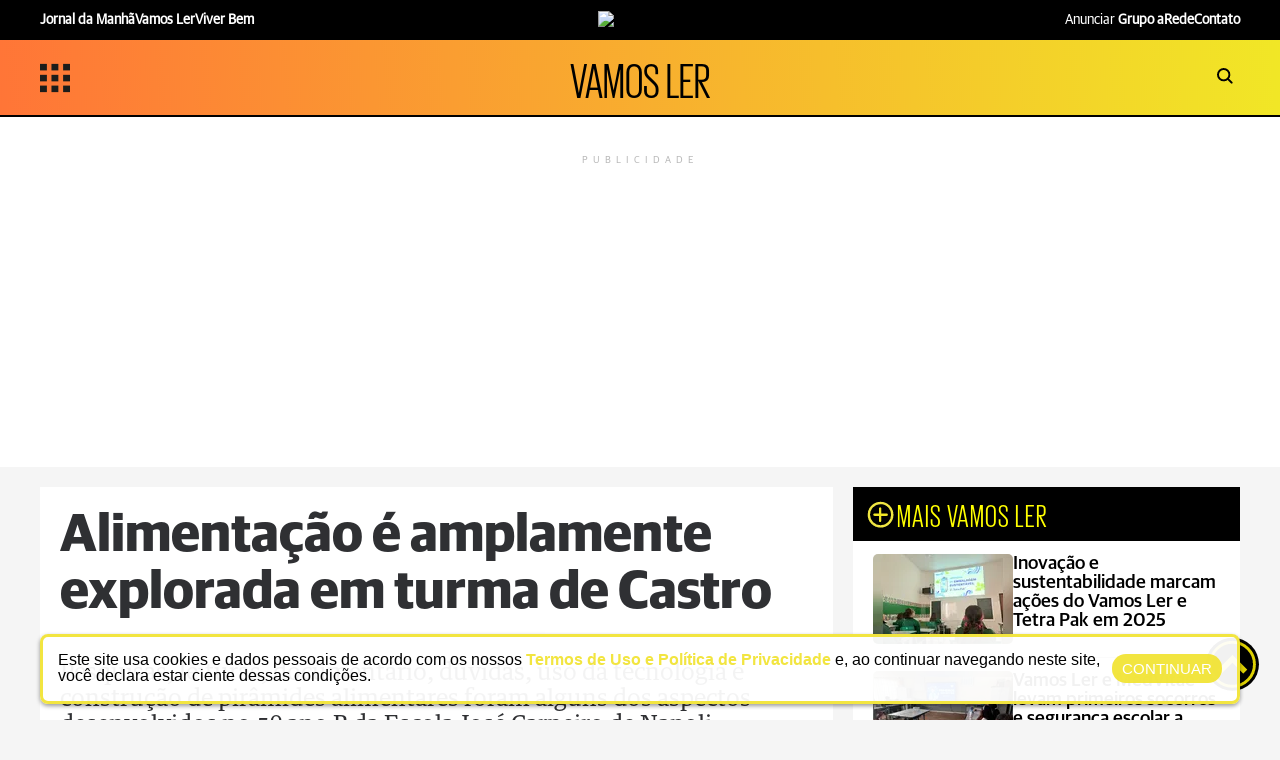

--- FILE ---
content_type: text/html; charset=utf-8
request_url: https://dev.arede.info/vamos-ler/471357/alimentacao-e-amplamente-explorada-em-turma-de-castro?d=1
body_size: 30022
content:




	<!DOCTYPE html><html lang="pt-br"><head><script>
!function(f,b,e,v,n,t,s)
{if(f.fbq)return;n=f.fbq=function(){n.callMethod?
n.callMethod.apply(n,arguments):n.queue.push(arguments)};
if(!f._fbq)f._fbq=n;n.push=n;n.loaded=!0;n.version='2.0';
n.queue=[];t=b.createElement(e);t.defer=!0;
t.src=v;s=b.getElementsByTagName(e)[0];
s.parentNode.insertBefore(t,s)}(window,document,'script',
'https://connect.facebook.net/en_US/fbevents.js');
 fbq('init', '768632441420031'); 
fbq('track', 'PageView');
</script><noscript><img height="1" width="1" src="https://www.facebook.com/tr?id=768632441420031&ev=PageView
&noscript=1"></noscript><meta http-equiv="X-UA-Compatible" content="IE=edge"><meta name="HandheldFriendly" content><meta name="MobileOptimized" content="width"><meta name="viewport" content="width=device-width, initial-scale=1.0"><meta name="author" content="aRede"><meta name="copyright" content="aRede"><meta name="Publisher" content="http://dev.arede.info"><meta name="Distribution" content="Global"><meta name="generator" content="Mundiware Elite CS"><meta charset="UTF-8"><link type="image/x-icon" rel="shortcut icon" href="/themes/portal-ar-homolog/favicon.png"><link rel="apple-touch-icon" href="/themes/portal-ar-homolog/favicon.png"><link rel="icon" type="image/x-icon" href="/themes/portal-ar-homolog/favicon.png"><meta property="Robots" content="index, follow"><meta name="revisit-after" content="1 Day"><meta name="msvalidate.01" content=""><meta name="google-site-verification" content=""><meta property="fb:admins" content=""><meta property="fb:app_id" content="434215446778689"><meta property="fb:pages" content="252225491593402"><link rel="alternate" type="application/rss+xml" href="http://dev.arede.info/rss"><link rel="dns-prefetch" href="//www.google-analytics.com"><link rel="dns-prefetch" href="//www.googletagservices.com"><link rel="dns-prefetch" href="//googleadservices.com"><link rel="dns-prefetch" href="//connect.facebook.net"><link rel="dns-prefetch" href="//cdn.ampproject.org"><link rel="dns-prefetch" href="//fonts.gstatic.com"><link rel="preconnect" href="//fonts.gstatic.com"><link rel="dns-prefetch" href="//www.googletagmanager.com"><link rel="preconnect" href="//www.googletagmanager.com"><link rel="preconnect" href="//cdn.ampproject.org"><script defer src="https://www.googletagmanager.com/gtag/js?id=G-ERRS10WEKC"></script><script>
  window.dataLayer = window.dataLayer || [];
  function gtag(){dataLayer.push(arguments);}
  gtag('js', new Date());

  gtag('config', 'G-ERRS10WEKC');
</script><script src="https://cdn.onesignal.com/sdks/OneSignalSDK.js" defer></script><script>
   var OneSignal = window.OneSignal || [];
    var initConfig = {
        appId: "45c06dba-15fa-4429-84de-b0a214ac60c6",
    };
    OneSignal.push(function () {
        OneSignal.SERVICE_WORKER_PARAM = { scope: '/themes/default/assets/js/oneSignal/' };
        OneSignal.SERVICE_WORKER_PATH = 'themes/default/assets/js/oneSignal/OneSignalSDKWorker.js';
        OneSignal.SERVICE_WORKER_UPDATER_PATH = 'themes/default/assets/js/oneSignal/OneSignalSDKWorker.js';
        OneSignal.init(initConfig);
    });
</script><script type="text/javascript">
      (function(c,l,a,r,i,t,y){
          c[a]=c[a]||function(){(c[a].q=c[a].q||[]).push(arguments)};
          t=l.createElement(r);t.async=1;t.src="https://www.clarity.ms/tag/"+i;
          y=l.getElementsByTagName(r)[0];y.parentNode.insertBefore(t,y);
      })(window, document, "clarity", "script", "qigzbm0pp8");
  </script><meta name="description" content="Pesquisas, leituras, document&#225;rio, d&#250;vidas, uso da tecnologia e constru&#231;&#227;o de pir&#226;mides alimentares foram alguns dos aspectos desenvolvidos no 5&#186; ano B da Escola Jos&#233; Carneiro de Napoli"><meta name="keywords" content=""><meta name="robots" content="max-image-preview:large"><meta name="DC.title" content="Alimenta&#231;&#227;o &#233; amplamente explorada em turma de Castro | aRede"><meta name="DC.creator " content="aRede"><meta name="DC.subject" content=" | aRede"><meta name="DC.description" content="Pesquisas, leituras, document&#225;rio, d&#250;vidas, uso da tecnologia e constru&#231;&#227;o de pir&#226;mides alimentares foram alguns dos aspectos desenvolvidos no 5&#186; ano B da Escola Jos&#233; Carneiro de Napoli "><meta name="DC.publisher" content="Mundiware Elite CS"><meta name="Custodian" content="Mundiware"><meta name="DC.date.created" content="2023-05-22"><meta name="DC.date.modified" content="2023-05-22"><meta name="DC.Identifier" content="http://dev.arede.info/vamos-ler/471357/alimentacao-e-amplamente-explorada-em-turma-de-castro"><meta name="DC.type" content="text.homepage.institucional"><meta name="DC.format" content="text/xhtml"><meta name="DC.type" content="text.homepage.image.video"><meta property="og:title" content="Alimenta&#231;&#227;o &#233; amplamente explorada em turma de Castro | aRede"><meta property="og:description" content="Pesquisas, leituras, document&#225;rio, d&#250;vidas, uso da tecnologia e constru&#231;&#227;o de pir&#226;mides alimentares foram alguns dos aspectos desenvolvidos no 5&#186; ano B da Escola Jos&#233; Carneiro de Napoli"><meta property="og:url" content="http://dev.arede.info/vamos-ler/471357/alimentacao-e-amplamente-explorada-em-turma-de-castro"><meta property="og:site_name" content="aRede"><meta property="og:type" content="article"><meta property="og:locale" content="pt_BR"><meta property="og:image" itemprop="image" content="https://cdn.arede.info/img/cover/470000/615x300/1_00471357_0_202305221216/scaleDownProportionalFillBackground-1.jpg?fallback=https%3A%2F%2Fcdn.arede.info%2Fimg%2Fcover%2F470000%2F1_00471357_0_202305221216.jpg%3Fxid%3D1473260&amp;xid=1473260"><meta property="og:image:type" content="image/jpg"><meta property="og:image:width" content="615"><meta property="og:image:height" content="300"><meta property="article:section" content="Vamos Ler"><meta property="article:published_time" content="2023-05-22T12:30"><meta property="twitter:card" content="summary_large_image"><meta property="twitter:site" content="@aredeinfo"><meta property="twitter:creator" content="@aredeinfo"><meta name="twitter:title" content="Alimenta&#231;&#227;o &#233; amplamente explorada em turma de Castro | aRede"><meta name="twitter:description" content="Pesquisas, leituras, document&#225;rio, d&#250;vidas, uso da tecnologia e constru&#231;&#227;o de pir&#226;mides alimentares foram alguns dos aspectos desenvolvidos no 5&#186; ano B da Escola Jos&#233; Carneiro de Napoli"><meta property="twitter:site" content=""><meta property="twitter:creator" content=""><meta property="twitter:image" content="https://cdn.arede.info/img/cover/470000/1_00471357_0_202305221216.jpg?xid=1473260"><meta property="twitter:image:width" content="630"><meta property="twitter:image:height" content="471"><script type="application/ld+json">
    {"@context":"https://schema.org","@type":"NewsArticle","mainEntityOfPage":{"@type":"WebPage","@id":"http://dev.arede.info/vamos-ler/471357/alimentacao-e-amplamente-explorada-em-turma-de-castro"},"headline":"Alimentação é amplamente explorada em turma de Castro - aRede","datePublished":"2023-05-22T12:30:00-03:00","dateModified":"2023-05-22T12:15:09-03:00","author":{"@type":"Person","name":"Dhiego Tchmolo"},"image":"https://cdn.arede.info/img/cover/470000/1_00471357_0_202305221216.jpg?xid=1473260","publisher":{"@type":"Organization","name":"aRede","logo":{"@type":"ImageObject","url":"http://dev.arede.info/themes/portal-ar-homolog/assets/img/logoRodape-2.png"}},"url":"http://dev.arede.info/vamos-ler/471357/alimentacao-e-amplamente-explorada-em-turma-de-castro"}
</script><link rel="shortlink" href="http://dev.arede.info/vamos-ler/471357/alimentacao-e-amplamente-explorada-em-turma-de-castro"><link rel="canonical" href="http://dev.arede.info/vamos-ler/471357/alimentacao-e-amplamente-explorada-em-turma-de-castro"><link rel="amphtml" href="http://dev.arede.info/vamos-ler/471357/alimentacao-e-amplamente-explorada-em-turma-de-castro?_=amp"><link rel="alternate" href="http://dev.arede.info/vamos-ler/471357/alimentacao-e-amplamente-explorada-em-turma-de-castro"><script data-cfasync="false" type="text/javascript">
    var w = window.top, d = w.document, s = d.createElement("script"), h = d.head ||
    d.getElementsByTagName("head")[0];
    s.src = "https://tags.denakop.com/10883/arede.info.js";
    s.type = "text/javascript";
    s.async = true;
    s.setAttribute("data-cfasync", "false");
    h.appendChild(s);
</script><link rel="preload" href="/themes/portal-ar-homolog/assets/fonts/GuardianSans/GuardianSans-Bold.otf" as="font" type="font/otf" crossorigin><script>
        function checkWidth(){var n=new URL(location),t;n.searchParams.get("auto-redirect")!="false"&&n.searchParams.get("auto-redirect")!="0"&&(n.protocol!="https:"&&(n.protocol="https:"),t=navigator.userAgent.match(/(?:phone|windows\s+phone|ipod|blackberry|(?:android|bb\d+|meego|silk|googlebot) .+? mobile|palm|windows\s+ce|opera\ mini|avantgo|mobilesafari|docomo|KAIOS)/i)!=null||navigator.userAgent.match(/(?:ipad|playbook|(?:android|bb\d+|meego|silk)(?! .+? mobile))/i)!=null,t?n.searchParams.delete("d",1):n.searchParams.set("d",1),n.href!=location.href&&(location.href=n.href))}checkWidth()
    </script><link rel="stylesheet" href="/themes/portal-ar-homolog/assets/bundle/sbundle_6326b1b9a9cbda118367b75ffe5e48d9.css?t=1763069899" type="text/css" media="all"><title>Alimentação é amplamente explorada em turma de Castro | aRede</title><script>
	const u = new URL(location.href);
	u.search = '';
	u.hash = '';

	u.pathname = "/ajax";
    const AJAXPATH = u.href;
	u.pathname = "/";
    const BASEPATH = u.href;
	const isDesktop = parseInt(new URL(location).searchParams.get('d')) == 1;
</script><script type="text/javascript">
    var googletag = googletag || {};
    googletag.cmd = googletag.cmd || [];
    (function () {
        var gads = document.createElement('script');
        gads.defer = true;
        gads.type = 'text/javascript';
        var useSSL = 'https:' == document.location.protocol;
        gads.src = (useSSL ? 'https:' : 'http:') + '//www.googletagservices.com/tag/js/gpt.js';
        var node = document.getElementsByTagName('script')[0];
        node.parentNode.insertBefore(gads, node);
    })();
</script><script type="text/javascript">
    googletag.cmd.push(function () {
        googletag.pubads().enableAsyncRendering();
        //Desktop
        googletag.defineSlot('/70803702/aRede_Article_1200x250_01_TOP', [[970, 250], [950, 250], [1200, 250]], 'div-gpt-ad-1664228838332-0').addService(googletag.pubads());
        googletag.defineSlot('/70803702/aRede_Article_1200x250_01_texto', [[1200, 250], [950, 250], [970, 250]], 'div-gpt-ad-1664228882163-0').addService(googletag.pubads());
        googletag.defineSlot('/70803702/aRede_Article_1200x250_02_texto', [[970, 250], [1200, 250], [950, 250]], 'div-gpt-ad-1664228927709-0').addService(googletag.pubads());
        googletag.defineSlot('/70803702/aRede_Article_1200x250_03', [[1200, 250], [950, 250], [970, 250]], 'div-gpt-ad-1666120934730-0').addService(googletag.pubads());
        googletag.defineSlot('/70803702/aRede_Article_1200x250_04', [[1200, 250], [970, 250], [950, 250]], 'div-gpt-ad-1664229021857-0').addService(googletag.pubads());
        googletag.defineSlot('/70803702/aRede_Article_1200x250_05', [[970, 250], [1200, 250], [950, 250]], 'div-gpt-ad-1664229086255-0').addService(googletag.pubads());
        googletag.defineSlot('/70803702/aRede_Article_1200x250_06', [[970, 250], [1200, 250], [950, 250]], 'div-gpt-ad-1664229136816-0').addService(googletag.pubads());
        googletag.defineSlot('/70803702/aRede_Article_1200x250_07', [[950, 250], [1200, 250], [970, 250]], 'div-gpt-ad-1664229186421-0').addService(googletag.pubads());
        googletag.defineSlot('/70803702/aRede_Article_300x250_01_texto', [300, 250], 'div-gpt-ad-1664229229111-0').addService(googletag.pubads());
        googletag.defineSlot('/70803702/aRede_Article_300x250_02_texto', [300, 250], 'div-gpt-ad-1664229270368-0').addService(googletag.pubads());
        googletag.defineSlot('/70803702/aRede_Article_300x250_03', [300, 250], 'div-gpt-ad-1664229487592-0').addService(googletag.pubads());
        googletag.defineSlot('/70803702/aRede_Article_300x600_01', [300, 600], 'div-gpt-ad-1664229533929-0').addService(googletag.pubads());
        //Desktop Turismo
        googletag.defineSlot('/70803702/aRede_Article_Turismo_300x250_01', [300, 250], 'div-gpt-ad-1723689776795-0').addService(googletag.pubads());
        googletag.defineSlot('/70803702/aRede_Article_Turismo_300x250_02', [300, 250], 'div-gpt-ad-1723690982411-0').addService(googletag.pubads());
        googletag.defineSlot('/70803702/aRede_Article_Turismo_300x250_03', [300, 250], 'div-gpt-ad-1723691156582-0').addService(googletag.pubads());
        
        //Mobile Turismo
        googletag.defineSlot('/70803702/aRede_Mobile_Article_Turismo_300x250_01', [300, 250], 'div-gpt-ad-1723691361845-0').addService(googletag.pubads());
        googletag.defineSlot('/70803702/aRede_Mobile_Article_Turismo_300x250_02', [300, 250], 'div-gpt-ad-1723691484487-0').addService(googletag.pubads());


        //mobile
        googletag.defineSlot('/70803702/aRede_Article_mobile_300x250_01_TOP', [300, 250], 'div-gpt-ad-1664229653583-0').addService(googletag.pubads());
        googletag.defineSlot('/70803702/aRede_Article_mobile_300x250_02', [[300, 250], [320, 100], [320, 90]], 'div-gpt-ad-1664229716182-0').addService(googletag.pubads());
        googletag.defineSlot('/70803702/aRede_Article_mobile_300x250_03', [[300, 250], [320, 100], [320, 90]], 'div-gpt-ad-1664229830256-0').addService(googletag.pubads());
        googletag.defineSlot('/70803702/aRede_Article_mobile_300x250_04', [[300, 250], [320, 100], [320, 90]], 'div-gpt-ad-1664229925802-0').addService(googletag.pubads());
        googletag.defineSlot('/70803702/aRede_Article_mobile_300x250_05', [[320, 100], [320, 90], [300, 250]], 'div-gpt-ad-1664230007076-0').addService(googletag.pubads());
        googletag.defineSlot('/70803702/aRede_Article_mobile_300x250_06', [[320, 90], [320, 100], [300, 250]], 'div-gpt-ad-1664230074206-0').addService(googletag.pubads());
        googletag.defineSlot('/70803702/aRede_Article_mobile_300x250_07', [[300, 250], [320, 100], [320, 90]], 'div-gpt-ad-1664230123190-0').addService(googletag.pubads());
        googletag.defineSlot('/70803702/aRede_Article_mobile_300x250_08', [[300, 250], [320, 100], [320, 90], 'fluid'], 'div-gpt-ad-1664230185083-0').addService(googletag.pubads());
        googletag.defineSlot('/70803702/aRede_Article_mobile_300x250_09', [[300, 250], [320, 100], [320, 90]], 'div-gpt-ad-1664230297844-0').addService(googletag.pubads());
        googletag.defineSlot('/70803702/aRede_Article_mobile_300x600_01', [300, 600], 'div-gpt-ad-1664230335200-0').addService(googletag.pubads());
        //test home
        googletag.defineSlot('/70803702/aRede_Home_1200x250_03_Outdoor', [[970, 250], [1200, 250], [950, 250]], 'div-gpt-ad-1664903488726-0').addService(googletag.pubads());
        googletag.defineSlot('/70803702/Envelopamento_left', [180, 1030], 'div-gpt-ad-1752600751397-0').addService(googletag.pubads());
        googletag.enableServices();
    });
</script><script>
    window.googletag = window.googletag || {cmd: []};
    googletag.cmd.push(function() {
        googletag.pubads().enableSingleRequest();
        googletag.enableServices();
    });
</script></head><body data-category-name="vamos ler" data-category-id="309432"><script>
  var _comscore = _comscore || [];
  _comscore.push({ c1: "2", c2: "38408883" });
  (function() {
  var s = document.createElement("script"), el = document.getElementsByTagName("script")[0]; s.defer = true;
  s.src = "https://sb.scorecardresearch.com/cs/38408883/beacon.js";
  el.parentNode.insertBefore(s, el);
  })();
</script><noscript><img src="https://sb.scorecardresearch.com/p?c1=2&amp;c2=38408883&amp;cv=3.6.0&amp;cj=1"></noscript><header data-category-id="309432" data-parent-category-id="0"><div class="header-top"><div class="header-top-wrapper"><div class="header-top-links-esquerdo"><a href="https://arede.info/jornaldamanha/" target="_blank"><b style="font-weight:bold">Jornal da Manhã</b></a> <a href="/vamos-ler" target="_blank"><b style="font-weight:bold">Vamos Ler</b></a> <a href="/viverbem" target="_blank"><b style="font-weight:bold">Viver Bem</b></a></div><a href="/" style="display:flex;justify-content:center"><img loading="lazy" class="topArticle-logo" src="/themes/default/assets/img/svg/logobranca1.svg" alt="logo"></a><div class="header-mobile-top-search"><a href="#buscaMobile"><img loading="lazy" src="/themes/portal-ar-homolog/assets/img/svg/searchicon.svg" alt="searchicon" style="height:18px;width:18px"></a><div class="lightbox animate fadeInRight" id="buscaMobile"><div class="mw-searchbox"><div class="mw-li-header mw-li-header-search-box animate fadeInRight"><img loading="lazy" id="lupaSearch" src="/themes/portal-ar-homolog/assets/img/icons/search-icon.svg" alt="Buscar" class="mw-icon-generic mw-icon-header-search mw-search-button"><input type="text" placeholder="BUSCAR" class="mw-input-search-box mw-top-tex"><img loading="lazy" src="/themes/portal-ar-homolog/assets/img/icons/loading-3.gif" style="height:23px;display:none;position:absolute;width:20px;right:10px" class="loading" alt="carregando"></div><a href="#">X</a></div></div></div><div class="header-top-links-direito"><a href="https://arede.info/contato-publicidade" target="_blank">Anunciar <b style="font-weight:bold">Grupo aRede</b></a> <a href="https://arede.info/contato" target="_blank"><b style="font-weight:bold">Contato</b></a></div></div></div><div class="header-main" style="background:linear-gradient(85deg,#ff7537 0%,#f1e726 100%)"><div class="header-main-wrapper"><input type="checkbox" id="check"><label id="icone" for="check" style="display:flex;gap:10px;align-items:center"><img class="menuasideicon" style="width:30px;height:30px" src="/themes/portal-ar-homolog/assets/img/svg/menuicon.svg" alt="menuicon"></label><div class="screen-menu"><div class="barra-lateral-menu"><section class="aside-section-menu"><div class="aside-section-menu-header"><label for="check" class="icon-close-menu"><img loading="lazy" src="/themes/portal-ar-homolog/assets/img/svg/closebutton.svg" style="width:13px;height:12px" alt="close"></label> <img loading="lazy" src="/themes/portal-ar-homolog/assets/img/svg/logoaside.svg" style="width:190px;height:89px" alt="Logo"><div class="mw-share-buttons-aside"><a href="https://www.facebook.com/aredeinfo/" title="Facebook ARede" target="_blank" rel="noopener noreferrer"><img loading="lazy" src="/themes/portal-ar-homolog/assets/img/logo_f.svg" alt="facebook"></a> <a href="https://www.instagram.com/arede.info/" target="_blank" title="Instagram ARede" rel="noopener noreferrer"><img loading="lazy" src="/themes/portal-ar-homolog/assets/img/logo_i.svg" alt="instagram"></a> <a href="https://www.youtube.com/c/aRedeinfo_Aconteceu_ta_na_rede" target="_blank" title="Visite nosso canal no Youtube" rel="noopener noreferrer"><img loading="lazy" src="/themes/portal-ar-homolog/assets/img/logo_y.svg" alt="youtube"></a> <a href="https://twitter.com/aredeinfo" target="_blank" title="Twitter ARede" rel="noopener noreferrer"><img loading="lazy" src="/themes/portal-ar-homolog/assets/img/logo_t.svg" alt="twitter"></a> <a href="https://api.whatsapp.com/send?phone=5542991184382" target="_blank" title="Compartilhar no Whatsapp" class="mw-social-btn" rel="nofollow, noopener, noindex" aria-label="Compartilhar no Whatsapp"><img loading="lazy" src="/themes/portal-ar-homolog/assets/img/logo_w.svg" alt="whatsapp"></a> <a href="mailto:?subject=ARede:&body=http://mwl.press/AR471357" title="Compartilhar no E-mail"><img loading="lazy" src="/themes/portal-ar-homolog/assets/img/logo_e.svg" alt="email"></a></div><div class="mw-whatsapp-share"><a href="https://api.whatsapp.com/send?phone=5542991184382" class="mw-whatsapp-share-box"><img loading="lazy" src="/themes/portal-ar-homolog/assets/img/logo_w.svg" alt="whatsapp"> <h3>Jornalismo</h3></a> <a href="https://api.whatsapp.com/send?phone=554291240530" class="mw-whatsapp-share-box"><img loading="lazy" src="/themes/portal-ar-homolog/assets/img/logo_w.svg" alt="whatsapp"> <h3>Comercial</h3></a></div></div><section class="aside-section-main"><ul><li class="menuaside-li"><h3>EDITORIAS</h3><ul class="menuaside-ul"><li><a href="/Ultimas">Últimas Notícias</a><li><a href="/ponta-grossa">Ponta Grossa</a><li><a href="/especial-grupo-arede">Especial Grupo aRede</a><li><a href="/campos-gerais">Campos Gerais</a><li><a href="/curitibaermc">Curitiba e RMC</a><li><a href="/cotidiano">Cotidiano</a><li><a href="arede.info/bom-dia-astral">Horóscopo</a><li><a href="/esporte">Esportes</a><li><a href="/mix">Mix</a><li><a href="/viverbem">Viver Bem</a><li><a href="/seu-direito">Seu Direito</a><li class="aside-list"><div class="aside-submenu"><a href="#empty">Especiais</a> <img loading="lazy" src="/themes/portal-ar-homolog/assets/img/icons/up-chevron.svg" style="transform:rotate(180deg) scale(1.5);filter:brightness(0)" alt="carregando"></div><div class="aside-subsubmenu" style="display:none"><a href="https://arede.info/a-forca-do-agro">- A Força do Agro</a> <a href="https://arede.info/Webseries">- Webseries</a> <a href="https://arede.info/painel-digita">- Painel Digital</a></div><li><a href="/Vamos Ler">Vamos Ler</a></ul><li class="menuaside-li"><h3>SEÇÕES</h3><ul class="menuaside-ul"><li><a href="/aredePlay">aRedePlay</a><li><a href="/aredenews">aRedeNews</a><li><a href="/webstories">Web Stories</a><li><a href="/bom-dia-astral">Bom dia Astral</a><li><a href="/previsao-do-tempo">Tempo</a><li><a href="">Empregos</a><li><a href="/publieditorial">Conteúdo de marca</a><li><a href="/obituario">Obituário</a></ul><li class="menuaside-li"><h3>PROJETOS</h3><ul class="menuaside-ul"><li><a href="/vamos-ler">Vamos Ler - Geração Digital</a><li><a href="/anuario-caminhos">Anuário Caminhos dos Campos Gerais</a><li><a href="/revista">Revista Ponta Grossa Competitiva</a><li><a href="/o-melhor-da-educacao">Painel Digital 'O Melhor da Educação'</a><li><a href="/anuario-direito">Anuário do Direito</a><li><a href="/cross-duathlon">Cross Duathlon Ponta Grossa</a></ul><li class="menuaside-li"><h3>PLATAFORMAS</h3><ul class="menuaside-ul"><li><a href="https://aredeshopping.com.br/">aRedeShopping</a><li><a href="http://aredenegocios.com.br/">aRedeNegócios</a><li><a href="https://arede.info/jornaldamanha">Jornal da Manhã</a></ul><li class="menuaside-li"><h3>INSTITUCIONAL</h3><ul class="menuaside-ul"><li><a href="/contato-publicidade">Anunciar Grupo aRede</a><li><a href="/contato">Fale Conosco</a><li><a href="/politica-de-privacidade">Política de Privacidade</a></ul></ul></section></section></div><label for="check" class="bg-menu-lateral"><div class="bg-menu-lateral"></div></label></div><h2 class="header-destaque-category"><a href="/vamos-ler?d=1">VAMOS LER</a></h2><div class="header-main-search"><a href="#busca"><img loading="lazy" src="/themes/portal-ar-homolog/assets/img/svg/searchicon.svg" style="width:30px;height:16px" alt="searchicon"></a><div class="lightbox animate fadeInRight" id="busca"><div class="mw-searchbox"><div class="mw-li-header mw-li-header-search-box animate fadeInRight"><img loading="lazy" src="/themes/portal-ar-homolog/assets/img/icons/search-icon.svg" alt="" class="mw-icon-generic mw-icon-header-search mw-search-button"><input type="text" placeholder="BUSCAR" class="mw-input-search-box mw-top-tex"><img loading="lazy" src="/themes/portal-ar-homolog/assets/img/icons/loading-3.gif" style="height:23px;display:none;position:absolute;right:10px" class="loading" alt="carregando"></div><a href="#">X</a></div></div></div></div></div></header><div class="publiforafora" style="min-height:350px"><div id="div-gpt-ad-1664228838332-0" style="min-width:1200px;min-height:250px"><script>
							googletag.cmd.push(function() { googletag.display('div-gpt-ad-1664228838332-0'); });
						</script></div><span style="text-align:center;letter-spacing:5px;color:#bbb" class="span-publicidade">PUBLICIDADE</span></div><main class="mw-page-article" data-article-id="471357" data-category-id="309432" data-generator="Elite CS - Web Text"><div class="mw-article-container"><div class="mw-article-body"><div class="mw-article-data"><article class="mw-article-header"><h1 id="mw-article-title">Alimentação é amplamente explorada em turma de Castro</h1><h2 id="mw-article-subtitle">Pesquisas, leituras, documentário, dúvidas, uso da tecnologia e construção de pirâmides alimentares foram alguns dos aspectos desenvolvidos no 5º ano B da Escola José Carneiro de Napoli</h2><div class="mw-article-dateinfo"><img loading="lazy" src="/themes/portal-ar-homolog/assets/img/svg/relogio.svg" style="width:17px;height:17px" alt="relogio"><h3><strong>Publicado: </strong>22/05/2023, 12:30</h3></div><figure class="mw-article-head-image" style="min-height:380px" data-article-id="471357"><img fetchpriority="high" src="https://cdn.arede.info/img/cover/470000/1000x500/1_00471357_0_202305221216.webp?fallback=https%3A%2F%2Fcdn.arede.info%2Fimg%2Fcover%2F470000%2F1_00471357_0_202305221216.jpg%3Fxid%3D1473260%26resize%3D1000%252C500%26t%3D1766737001&amp;xid=1473260" alt="Ap&#243;s aprendizado, alunos puderam explicar e conversar com outras turmas durante o recreio" style="width:100%;object-fit:cover" data-cls></figure><div class="mw-image-info"><span class="mw-image-description">Após aprendizado, alunos puderam explicar e conversar com outras turmas durante o recreio - <label class="mw-image-author">Foto: Divulgação</label></span></div><div class="mw-share-social"><div class="mw-share-author"><h3>Dhiego Tchmolo</h3><a href="https://news.google.com/publications/CAAqBwgKMIvitwswmP3OAw?ceid=BR:pt-419&oc=3&hl=pt-BR&gl=BR" target="_blank" style="background-color:#ff7639">@Siga-me</a></div><div class="mw-share-buttons"><a href="https://news.google.com/publications/CAAqBwgKMIvitwswmP3OAw?ceid=BR:pt-419&oc=3&hl=pt-BR&gl=BR"><img loading="lazy" src="/themes/portal-ar-homolog/assets/img/logo_g.svg" alt="Google Notícias"></a> <a href="https://www.facebook.com/sharer.php?u=http%3A%2F%2Fmwl.press%2FAR471357" title="Compartilhar no Facebook" target="_blank" rel="noopener noreferrer"><img loading="lazy" src="/themes/portal-ar-homolog/assets/img/logo_f.svg" alt="facebook"></a> <a href="https://www.instagram.com/arede.info/" target="_blank" title="Compartilhar no Instagram" rel="noopener noreferrer"><img loading="lazy" src="/themes/portal-ar-homolog/assets/img/logo_i.svg" alt="twitter"></a> <a href="https://twitter.com/intent/tweet?text=Alimenta%C3%A7%C3%A3o%20%C3%A9%20amplamente%20explorada%20em%20turma%20de%20Castro&amp;url=http%3A%2F%2Fmwl.press%2FAR471357" target="_blank" title="Compartilhar no Twitter" rel="noopener noreferrer"><img loading="lazy" src="/themes/portal-ar-homolog/assets/img/logo_t.svg" alt="twitter"></a> <a href="https://telegram.me/share/?text=Alimenta&#231;&#227;o &#233; amplamente explorada em turma de Castro&url=http://mwl.press/AR471357" target="_blank" title="Compartilhar no Telegram" class="mw-social-btn" rel="nofollow, noopener, noindex" aria-label="Compartilhar no Telegram"><img loading="lazy" src="/themes/portal-ar-homolog/assets/img/logo_te.svg" alt="telegram"></a> <a href="https://api.whatsapp.com/send?text=Alimenta%C3%A7%C3%A3o%20%C3%A9%20amplamente%20explorada%20em%20turma%20de%20Castro%3A%20http%3A%2F%2Fmwl.press%2FAR471357" target="_blank" title="Compartilhar no Whatsapp" class="mw-social-btn" rel="nofollow, noopener, noindex" aria-label="Compartilhar no Whatsapp"><img loading="lazy" src="/themes/portal-ar-homolog/assets/img/logo_w.svg" alt="whatsapp"></a> <a href="mailto:?subject=ARede: Alimenta&#231;&#227;o &#233; amplamente explorada em turma de Castro&body=http://mwl.press/AR471357" title="Compartilhar no E-mail"><img loading="lazy" src="/themes/portal-ar-homolog/assets/img/logo_e.svg" alt="email"></a></div></div><div id="mw-article-content"><div id="banner_desk_5" class="publiforafora" style="display:none"><div id="div-gpt-ad-1664229229111-0" style="min-width:300px;min-height:250px"><script>
											googletag.cmd.push(function() { googletag.display('div-gpt-ad-1664229229111-0'); });
											</script></div><span style="text-align:center;letter-spacing:5px;color:#bbb" class="span-publicidade">PUBLICIDADE</span></div><div id="banner_desk_6" class="publiforafora" style="display:none"><div id="div-gpt-ad-1664229270368-0" style="min-width:300px;min-height:250px"><script>
											googletag.cmd.push(function() { googletag.display('div-gpt-ad-1664229270368-0'); });
											</script></div><span style="text-align:center;letter-spacing:5px;color:#bbb" class="span-publicidade">PUBLICIDADE</span></div><p>O 5º ano B da Escola Municipal José Nery Carneiro de Napoli, em Castro, da professora Rosi Aparecida Ferreira Leal, desenvolveu uma atividade voltada à importância da alimentação. Segundo a docente, nas aulas de Ciências, houve vários momentos que mostraram que nosso consumo de bons alimentos podem atuar como poderosos remédios no organismo.</p><p>Para isso, explica a educadora, os objetivos foram de: conhecer os grupos alimentares que fazem parte de uma alimentação saudável e equilibrada; identificar os nutrientes presentes em diversos alimentos; relacionar nutrição aos sistemas do corpo humano; levar os alunos a conhecerem seus próprios hábitos alimentares; desenvolver consciência crítica a respeito de hábitos escolares – tudo buscando trabalhar competências da BNCC.</p><div class="ad-in-text-denakop"></div><section class="mw-galeria-img"><header><h2>GALERIA DE FOTOS</h2></header><section class="mw-galeria" id="mw-galeria" data-count-gallery="49"><div class="splide inline-galery-splide"><div class="splide__arrows"><button class="splide__arrow splide__arrow--prev"><img width="20" height="28" loading="lazy" src="/themes/portal-ar-homolog/assets/img/icon avancar-02.svg" alt="left"></button> <button class="splide__arrow splide__arrow--next"><img width="20" height="28" loading="lazy" src="/themes/portal-ar-homolog/assets/img/icon avancar_Prancheta 1.svg" alt="right"></button></div><div class="splide__track"><ul class="splide__list"><script>
								console.log({
  "width": 1600,
  "height": 1197,
  "path": "/img/GALLERYINLINEIMAGE/470000/WhatsApp-Image-2023-05-19-at-123315_00471357_0_202305221216.jpg?xid=1473362",
  "title": "",
  "description": "Práticas, como quiz e construção da pirâmide, engajaram educandos no trabalho",
  "author": "Divulgação",
  "elementId": 1473362,
  "order": 0,
  "sourceId": 19869169,
  "ownerType": "Article",
  "ownerId": 471357,
  "galleryId": 1473411,
  "parentId": 0,
  "language": "",
  "cdn": {
    "cdnId": 0,
    "enabled": true
  },
  "thumbnailCdn": {
    "cdnId": 0,
    "enabled": true
  },
  "authorTitle": "",
  "authorEmail": "",
  "accessibility": "",
  "text": "",
  "text2": "",
  "elementType": "GALLERY_INLINE_IMAGE",
  "isStandard": false,
  "createdBy": "",
  "lastModifiedBy": "",
  "name": "",
  "addressType": "",
  "address": "",
  "number": "",
  "complements": "",
  "neighbourhood": "",
  "city": "",
  "state": "",
  "zipCode": "",
  "country": "",
  "directions": "",
  "notes": "",
  "length": 181690
});
							</script><li class="splide__slide"><figure class="mw-image-1" data-element-type="GALLERY_INLINE_IMAGE"><img class="galleryefo" width="750" height="400" loading="lazy" onclick='dataLayer.push({event:"gtm.click"})' src="https://cdn.arede.info/img/GALLERYINLINEIMAGE/470000/750x400/WhatsApp-Image-2023-05-19-at-123315_00471357_0_202305221216-galeria.webp?fallback=https%3A%2F%2Fcdn.arede.info%2Fimg%2FGALLERYINLINEIMAGE%2F470000%2FWhatsApp-Image-2023-05-19-at-123315_00471357_0_202305221216.jpg%3Fxid%3D1473362%26resize%3D750%252C400%26t%3D1766737000&amp;xid=1473362" alt="Pr&#225;ticas, como quiz e constru&#231;&#227;o da pir&#226;mide, engajaram educandos no trabalho" ata-src="/img/GALLERYINLINEIMAGE/470000/WhatsApp-Image-2023-05-19-at-123315_00471357_0_202305221216.jpg?xid=1473362"></figure><figcaption class="mw-image-description">Práticas, como quiz e construção da pirâmide, engajaram educandos no trabalho <label>Foto: Divulgação</label></figcaption></li><script>
								console.log({
  "width": 1600,
  "height": 1197,
  "path": "/img/GALLERYINLINEIMAGE/470000/WhatsApp-Image-2023-05-19-at-123311-1_00471357_1_202305221216.jpg?xid=1473363",
  "title": "",
  "description": "Práticas, como quiz e construção da pirâmide, engajaram educandos no trabalho",
  "author": "Divulgação",
  "elementId": 1473363,
  "order": 0,
  "sourceId": 19869329,
  "ownerType": "Article",
  "ownerId": 471357,
  "galleryId": 1473411,
  "parentId": 0,
  "language": "",
  "cdn": {
    "cdnId": 0,
    "enabled": true
  },
  "thumbnailCdn": {
    "cdnId": 0,
    "enabled": true
  },
  "authorTitle": "",
  "authorEmail": "",
  "accessibility": "",
  "text": "",
  "text2": "",
  "elementType": "GALLERY_INLINE_IMAGE",
  "isStandard": false,
  "createdBy": "",
  "lastModifiedBy": "",
  "name": "",
  "addressType": "",
  "address": "",
  "number": "",
  "complements": "",
  "neighbourhood": "",
  "city": "",
  "state": "",
  "zipCode": "",
  "country": "",
  "directions": "",
  "notes": "",
  "length": 99879
});
							</script><li class="splide__slide"><figure class="mw-image-2" data-element-type="GALLERY_INLINE_IMAGE"><img class="galleryefo" width="750" height="400" loading="lazy" onclick='dataLayer.push({event:"gtm.click"})' src="https://cdn.arede.info/img/GALLERYINLINEIMAGE/470000/750x400/WhatsApp-Image-2023-05-19-at-123311-1_00471357_1_202305221216-galeria.webp?fallback=https%3A%2F%2Fcdn.arede.info%2Fimg%2FGALLERYINLINEIMAGE%2F470000%2FWhatsApp-Image-2023-05-19-at-123311-1_00471357_1_202305221216.jpg%3Fxid%3D1473363%26resize%3D750%252C400%26t%3D1766737000&amp;xid=1473363" alt="Pr&#225;ticas, como quiz e constru&#231;&#227;o da pir&#226;mide, engajaram educandos no trabalho" ata-src="/img/GALLERYINLINEIMAGE/470000/WhatsApp-Image-2023-05-19-at-123311-1_00471357_1_202305221216.jpg?xid=1473363"></figure><figcaption class="mw-image-description">Práticas, como quiz e construção da pirâmide, engajaram educandos no trabalho <label>Foto: Divulgação</label></figcaption></li><script>
								console.log({
  "width": 1600,
  "height": 1197,
  "path": "/img/GALLERYINLINEIMAGE/470000/WhatsApp-Image-2023-05-19-at-123312-1_00471357_2_202305221216.jpg?xid=1473364",
  "title": "",
  "description": "Práticas, como quiz e construção da pirâmide, engajaram educandos no trabalho",
  "author": "Divulgação",
  "elementId": 1473364,
  "order": 0,
  "sourceId": 19869331,
  "ownerType": "Article",
  "ownerId": 471357,
  "galleryId": 1473411,
  "parentId": 0,
  "language": "",
  "cdn": {
    "cdnId": 0,
    "enabled": true
  },
  "thumbnailCdn": {
    "cdnId": 0,
    "enabled": true
  },
  "authorTitle": "",
  "authorEmail": "",
  "accessibility": "",
  "text": "",
  "text2": "",
  "elementType": "GALLERY_INLINE_IMAGE",
  "isStandard": false,
  "createdBy": "",
  "lastModifiedBy": "",
  "name": "",
  "addressType": "",
  "address": "",
  "number": "",
  "complements": "",
  "neighbourhood": "",
  "city": "",
  "state": "",
  "zipCode": "",
  "country": "",
  "directions": "",
  "notes": "",
  "length": 120163
});
							</script><li class="splide__slide"><figure class="mw-image-3" data-element-type="GALLERY_INLINE_IMAGE"><img class="galleryefo" width="750" height="400" loading="lazy" onclick='dataLayer.push({event:"gtm.click"})' src="https://cdn.arede.info/img/GALLERYINLINEIMAGE/470000/750x400/WhatsApp-Image-2023-05-19-at-123312-1_00471357_2_202305221216-galeria.webp?fallback=https%3A%2F%2Fcdn.arede.info%2Fimg%2FGALLERYINLINEIMAGE%2F470000%2FWhatsApp-Image-2023-05-19-at-123312-1_00471357_2_202305221216.jpg%3Fxid%3D1473364%26resize%3D750%252C400%26t%3D1766737000&amp;xid=1473364" alt="Pr&#225;ticas, como quiz e constru&#231;&#227;o da pir&#226;mide, engajaram educandos no trabalho" ata-src="/img/GALLERYINLINEIMAGE/470000/WhatsApp-Image-2023-05-19-at-123312-1_00471357_2_202305221216.jpg?xid=1473364"></figure><figcaption class="mw-image-description">Práticas, como quiz e construção da pirâmide, engajaram educandos no trabalho <label>Foto: Divulgação</label></figcaption></li><script>
								console.log({
  "width": 1197,
  "height": 1600,
  "path": "/img/GALLERYINLINEIMAGE/470000/WhatsApp-Image-2023-05-19-at-123312-3_00471357_3_202305221216.jpg?xid=1473365",
  "title": "",
  "description": "Práticas, como quiz e construção da pirâmide, engajaram educandos no trabalho",
  "author": "Divulgação",
  "elementId": 1473365,
  "order": 0,
  "sourceId": 19869332,
  "ownerType": "Article",
  "ownerId": 471357,
  "galleryId": 1473411,
  "parentId": 0,
  "language": "",
  "cdn": {
    "cdnId": 0,
    "enabled": true
  },
  "thumbnailCdn": {
    "cdnId": 0,
    "enabled": true
  },
  "authorTitle": "",
  "authorEmail": "",
  "accessibility": "",
  "text": "",
  "text2": "",
  "elementType": "GALLERY_INLINE_IMAGE",
  "isStandard": false,
  "createdBy": "",
  "lastModifiedBy": "",
  "name": "",
  "addressType": "",
  "address": "",
  "number": "",
  "complements": "",
  "neighbourhood": "",
  "city": "",
  "state": "",
  "zipCode": "",
  "country": "",
  "directions": "",
  "notes": "",
  "length": 121937
});
							</script><li class="splide__slide"><figure class="mw-image-4" data-element-type="GALLERY_INLINE_IMAGE"><img class="galleryefo" width="750" height="400" loading="lazy" onclick='dataLayer.push({event:"gtm.click"})' src="https://cdn.arede.info/img/GALLERYINLINEIMAGE/470000/750x400/WhatsApp-Image-2023-05-19-at-123312-3_00471357_3_202305221216-galeria.webp?fallback=https%3A%2F%2Fcdn.arede.info%2Fimg%2FGALLERYINLINEIMAGE%2F470000%2FWhatsApp-Image-2023-05-19-at-123312-3_00471357_3_202305221216.jpg%3Fxid%3D1473365%26resize%3D750%252C400%26t%3D1766737000&amp;xid=1473365" alt="Pr&#225;ticas, como quiz e constru&#231;&#227;o da pir&#226;mide, engajaram educandos no trabalho" ata-src="/img/GALLERYINLINEIMAGE/470000/WhatsApp-Image-2023-05-19-at-123312-3_00471357_3_202305221216.jpg?xid=1473365"></figure><figcaption class="mw-image-description">Práticas, como quiz e construção da pirâmide, engajaram educandos no trabalho <label>Foto: Divulgação</label></figcaption></li><script>
								console.log({
  "width": 1600,
  "height": 1197,
  "path": "/img/GALLERYINLINEIMAGE/470000/WhatsApp-Image-2023-05-19-at-123312_00471357_4_202305221216.jpg?xid=1473366",
  "title": "",
  "description": "Práticas, como quiz e construção da pirâmide, engajaram educandos no trabalho",
  "author": "Divulgação",
  "elementId": 1473366,
  "order": 0,
  "sourceId": 19869333,
  "ownerType": "Article",
  "ownerId": 471357,
  "galleryId": 1473411,
  "parentId": 0,
  "language": "",
  "cdn": {
    "cdnId": 0,
    "enabled": true
  },
  "thumbnailCdn": {
    "cdnId": 0,
    "enabled": true
  },
  "authorTitle": "",
  "authorEmail": "",
  "accessibility": "",
  "text": "",
  "text2": "",
  "elementType": "GALLERY_INLINE_IMAGE",
  "isStandard": false,
  "createdBy": "",
  "lastModifiedBy": "",
  "name": "",
  "addressType": "",
  "address": "",
  "number": "",
  "complements": "",
  "neighbourhood": "",
  "city": "",
  "state": "",
  "zipCode": "",
  "country": "",
  "directions": "",
  "notes": "",
  "length": 110169
});
							</script><li class="splide__slide"><figure class="mw-image-5" data-element-type="GALLERY_INLINE_IMAGE"><img class="galleryefo" width="750" height="400" loading="lazy" onclick='dataLayer.push({event:"gtm.click"})' src="https://cdn.arede.info/img/GALLERYINLINEIMAGE/470000/750x400/WhatsApp-Image-2023-05-19-at-123312_00471357_4_202305221216-galeria.webp?fallback=https%3A%2F%2Fcdn.arede.info%2Fimg%2FGALLERYINLINEIMAGE%2F470000%2FWhatsApp-Image-2023-05-19-at-123312_00471357_4_202305221216.jpg%3Fxid%3D1473366%26resize%3D750%252C400%26t%3D1766737000&amp;xid=1473366" alt="Pr&#225;ticas, como quiz e constru&#231;&#227;o da pir&#226;mide, engajaram educandos no trabalho" ata-src="/img/GALLERYINLINEIMAGE/470000/WhatsApp-Image-2023-05-19-at-123312_00471357_4_202305221216.jpg?xid=1473366"></figure><figcaption class="mw-image-description">Práticas, como quiz e construção da pirâmide, engajaram educandos no trabalho <label>Foto: Divulgação</label></figcaption></li><script>
								console.log({
  "width": 1197,
  "height": 1600,
  "path": "/img/GALLERYINLINEIMAGE/470000/WhatsApp-Image-2023-05-19-at-123313-2_00471357_5_202305221216.jpg?xid=1473367",
  "title": "",
  "description": "Práticas, como quiz e construção da pirâmide, engajaram educandos no trabalho",
  "author": "Divulgação",
  "elementId": 1473367,
  "order": 0,
  "sourceId": 19869162,
  "ownerType": "Article",
  "ownerId": 471357,
  "galleryId": 1473411,
  "parentId": 0,
  "language": "",
  "cdn": {
    "cdnId": 0,
    "enabled": true
  },
  "thumbnailCdn": {
    "cdnId": 0,
    "enabled": true
  },
  "authorTitle": "",
  "authorEmail": "",
  "accessibility": "",
  "text": "",
  "text2": "",
  "elementType": "GALLERY_INLINE_IMAGE",
  "isStandard": false,
  "createdBy": "",
  "lastModifiedBy": "",
  "name": "",
  "addressType": "",
  "address": "",
  "number": "",
  "complements": "",
  "neighbourhood": "",
  "city": "",
  "state": "",
  "zipCode": "",
  "country": "",
  "directions": "",
  "notes": "",
  "length": 190190
});
							</script><li class="splide__slide"><figure class="mw-image-6" data-element-type="GALLERY_INLINE_IMAGE"><img class="galleryefo" width="750" height="400" loading="lazy" onclick='dataLayer.push({event:"gtm.click"})' src="https://cdn.arede.info/img/GALLERYINLINEIMAGE/470000/750x400/WhatsApp-Image-2023-05-19-at-123313-2_00471357_5_202305221216-galeria.webp?fallback=https%3A%2F%2Fcdn.arede.info%2Fimg%2FGALLERYINLINEIMAGE%2F470000%2FWhatsApp-Image-2023-05-19-at-123313-2_00471357_5_202305221216.jpg%3Fxid%3D1473367%26resize%3D750%252C400%26t%3D1766737000&amp;xid=1473367" alt="Pr&#225;ticas, como quiz e constru&#231;&#227;o da pir&#226;mide, engajaram educandos no trabalho" ata-src="/img/GALLERYINLINEIMAGE/470000/WhatsApp-Image-2023-05-19-at-123313-2_00471357_5_202305221216.jpg?xid=1473367"></figure><figcaption class="mw-image-description">Práticas, como quiz e construção da pirâmide, engajaram educandos no trabalho <label>Foto: Divulgação</label></figcaption></li><script>
								console.log({
  "width": 1600,
  "height": 1197,
  "path": "/img/GALLERYINLINEIMAGE/470000/WhatsApp-Image-2023-05-19-at-123314-2_00471357_6_202305221216.jpg?xid=1473368",
  "title": "",
  "description": "Práticas, como quiz e construção da pirâmide, engajaram educandos no trabalho",
  "author": "Divulgação",
  "elementId": 1473368,
  "order": 0,
  "sourceId": 19869164,
  "ownerType": "Article",
  "ownerId": 471357,
  "galleryId": 1473411,
  "parentId": 0,
  "language": "",
  "cdn": {
    "cdnId": 0,
    "enabled": true
  },
  "thumbnailCdn": {
    "cdnId": 0,
    "enabled": true
  },
  "authorTitle": "",
  "authorEmail": "",
  "accessibility": "",
  "text": "",
  "text2": "",
  "elementType": "GALLERY_INLINE_IMAGE",
  "isStandard": false,
  "createdBy": "",
  "lastModifiedBy": "",
  "name": "",
  "addressType": "",
  "address": "",
  "number": "",
  "complements": "",
  "neighbourhood": "",
  "city": "",
  "state": "",
  "zipCode": "",
  "country": "",
  "directions": "",
  "notes": "",
  "length": 150411
});
							</script><li class="splide__slide"><figure class="mw-image-7" data-element-type="GALLERY_INLINE_IMAGE"><img class="galleryefo" width="750" height="400" loading="lazy" onclick='dataLayer.push({event:"gtm.click"})' src="https://cdn.arede.info/img/GALLERYINLINEIMAGE/470000/750x400/WhatsApp-Image-2023-05-19-at-123314-2_00471357_6_202305221216-galeria.webp?fallback=https%3A%2F%2Fcdn.arede.info%2Fimg%2FGALLERYINLINEIMAGE%2F470000%2FWhatsApp-Image-2023-05-19-at-123314-2_00471357_6_202305221216.jpg%3Fxid%3D1473368%26resize%3D750%252C400%26t%3D1766737000&amp;xid=1473368" alt="Pr&#225;ticas, como quiz e constru&#231;&#227;o da pir&#226;mide, engajaram educandos no trabalho" ata-src="/img/GALLERYINLINEIMAGE/470000/WhatsApp-Image-2023-05-19-at-123314-2_00471357_6_202305221216.jpg?xid=1473368"></figure><figcaption class="mw-image-description">Práticas, como quiz e construção da pirâmide, engajaram educandos no trabalho <label>Foto: Divulgação</label></figcaption></li><script>
								console.log({
  "width": 1600,
  "height": 1197,
  "path": "/img/GALLERYINLINEIMAGE/470000/WhatsApp-Image-2023-05-19-at-123314-3_00471357_7_202305221216.jpg?xid=1473369",
  "title": "",
  "description": "Práticas, como quiz e construção da pirâmide, engajaram educandos no trabalho",
  "author": "Divulgação",
  "elementId": 1473369,
  "order": 0,
  "sourceId": 19869165,
  "ownerType": "Article",
  "ownerId": 471357,
  "galleryId": 1473411,
  "parentId": 0,
  "language": "",
  "cdn": {
    "cdnId": 0,
    "enabled": true
  },
  "thumbnailCdn": {
    "cdnId": 0,
    "enabled": true
  },
  "authorTitle": "",
  "authorEmail": "",
  "accessibility": "",
  "text": "",
  "text2": "",
  "elementType": "GALLERY_INLINE_IMAGE",
  "isStandard": false,
  "createdBy": "",
  "lastModifiedBy": "",
  "name": "",
  "addressType": "",
  "address": "",
  "number": "",
  "complements": "",
  "neighbourhood": "",
  "city": "",
  "state": "",
  "zipCode": "",
  "country": "",
  "directions": "",
  "notes": "",
  "length": 170619
});
							</script><li class="splide__slide"><figure class="mw-image-8" data-element-type="GALLERY_INLINE_IMAGE"><img class="galleryefo" width="750" height="400" loading="lazy" onclick='dataLayer.push({event:"gtm.click"})' src="https://cdn.arede.info/img/GALLERYINLINEIMAGE/470000/750x400/WhatsApp-Image-2023-05-19-at-123314-3_00471357_7_202305221216-galeria.webp?fallback=https%3A%2F%2Fcdn.arede.info%2Fimg%2FGALLERYINLINEIMAGE%2F470000%2FWhatsApp-Image-2023-05-19-at-123314-3_00471357_7_202305221216.jpg%3Fxid%3D1473369%26resize%3D750%252C400%26t%3D1766737000&amp;xid=1473369" alt="Pr&#225;ticas, como quiz e constru&#231;&#227;o da pir&#226;mide, engajaram educandos no trabalho" ata-src="/img/GALLERYINLINEIMAGE/470000/WhatsApp-Image-2023-05-19-at-123314-3_00471357_7_202305221216.jpg?xid=1473369"></figure><figcaption class="mw-image-description">Práticas, como quiz e construção da pirâmide, engajaram educandos no trabalho <label>Foto: Divulgação</label></figcaption></li><script>
								console.log({
  "width": 1197,
  "height": 1600,
  "path": "/img/GALLERYINLINEIMAGE/470000/WhatsApp-Image-2023-05-19-at-123314_00471357_8_202305221216.jpg?xid=1473370",
  "title": "",
  "description": "Práticas, como quiz e construção da pirâmide, engajaram educandos no trabalho",
  "author": "Divulgação",
  "elementId": 1473370,
  "order": 0,
  "sourceId": 19869166,
  "ownerType": "Article",
  "ownerId": 471357,
  "galleryId": 1473411,
  "parentId": 0,
  "language": "",
  "cdn": {
    "cdnId": 0,
    "enabled": true
  },
  "thumbnailCdn": {
    "cdnId": 0,
    "enabled": true
  },
  "authorTitle": "",
  "authorEmail": "",
  "accessibility": "",
  "text": "",
  "text2": "",
  "elementType": "GALLERY_INLINE_IMAGE",
  "isStandard": false,
  "createdBy": "",
  "lastModifiedBy": "",
  "name": "",
  "addressType": "",
  "address": "",
  "number": "",
  "complements": "",
  "neighbourhood": "",
  "city": "",
  "state": "",
  "zipCode": "",
  "country": "",
  "directions": "",
  "notes": "",
  "length": 206633
});
							</script><li class="splide__slide"><figure class="mw-image-9" data-element-type="GALLERY_INLINE_IMAGE"><img class="galleryefo" width="750" height="400" loading="lazy" onclick='dataLayer.push({event:"gtm.click"})' src="https://cdn.arede.info/img/GALLERYINLINEIMAGE/470000/750x400/WhatsApp-Image-2023-05-19-at-123314_00471357_8_202305221216-galeria.webp?fallback=https%3A%2F%2Fcdn.arede.info%2Fimg%2FGALLERYINLINEIMAGE%2F470000%2FWhatsApp-Image-2023-05-19-at-123314_00471357_8_202305221216.jpg%3Fxid%3D1473370%26resize%3D750%252C400%26t%3D1766737000&amp;xid=1473370" alt="Pr&#225;ticas, como quiz e constru&#231;&#227;o da pir&#226;mide, engajaram educandos no trabalho" ata-src="/img/GALLERYINLINEIMAGE/470000/WhatsApp-Image-2023-05-19-at-123314_00471357_8_202305221216.jpg?xid=1473370"></figure><figcaption class="mw-image-description">Práticas, como quiz e construção da pirâmide, engajaram educandos no trabalho <label>Foto: Divulgação</label></figcaption></li><script>
								console.log({
  "width": 1197,
  "height": 1600,
  "path": "/img/GALLERYINLINEIMAGE/470000/WhatsApp-Image-2023-05-19-at-123315-1_00471357_9_202305221216.jpg?xid=1473371",
  "title": "",
  "description": "Práticas, como quiz e construção da pirâmide, engajaram educandos no trabalho",
  "author": "Divulgação",
  "elementId": 1473371,
  "order": 0,
  "sourceId": 19869167,
  "ownerType": "Article",
  "ownerId": 471357,
  "galleryId": 1473411,
  "parentId": 0,
  "language": "",
  "cdn": {
    "cdnId": 0,
    "enabled": true
  },
  "thumbnailCdn": {
    "cdnId": 0,
    "enabled": true
  },
  "authorTitle": "",
  "authorEmail": "",
  "accessibility": "",
  "text": "",
  "text2": "",
  "elementType": "GALLERY_INLINE_IMAGE",
  "isStandard": false,
  "createdBy": "",
  "lastModifiedBy": "",
  "name": "",
  "addressType": "",
  "address": "",
  "number": "",
  "complements": "",
  "neighbourhood": "",
  "city": "",
  "state": "",
  "zipCode": "",
  "country": "",
  "directions": "",
  "notes": "",
  "length": 129635
});
							</script><li class="splide__slide"><figure class="mw-image-10" data-element-type="GALLERY_INLINE_IMAGE"><img class="galleryefo" width="750" height="400" loading="lazy" onclick='dataLayer.push({event:"gtm.click"})' src="https://cdn.arede.info/img/GALLERYINLINEIMAGE/470000/750x400/WhatsApp-Image-2023-05-19-at-123315-1_00471357_9_202305221216-galeria.webp?fallback=https%3A%2F%2Fcdn.arede.info%2Fimg%2FGALLERYINLINEIMAGE%2F470000%2FWhatsApp-Image-2023-05-19-at-123315-1_00471357_9_202305221216.jpg%3Fxid%3D1473371%26resize%3D750%252C400%26t%3D1766737000&amp;xid=1473371" alt="Pr&#225;ticas, como quiz e constru&#231;&#227;o da pir&#226;mide, engajaram educandos no trabalho" ata-src="/img/GALLERYINLINEIMAGE/470000/WhatsApp-Image-2023-05-19-at-123315-1_00471357_9_202305221216.jpg?xid=1473371"></figure><figcaption class="mw-image-description">Práticas, como quiz e construção da pirâmide, engajaram educandos no trabalho <label>Foto: Divulgação</label></figcaption></li><script>
								console.log({
  "width": 1197,
  "height": 1600,
  "path": "/img/GALLERYINLINEIMAGE/470000/WhatsApp-Image-2023-05-19-at-123317-1_00471357_10_202305221216.jpg?xid=1473372",
  "title": "",
  "description": "Práticas, como quiz e construção da pirâmide, engajaram educandos no trabalho",
  "author": "Divulgação",
  "elementId": 1473372,
  "order": 0,
  "sourceId": 19869173,
  "ownerType": "Article",
  "ownerId": 471357,
  "galleryId": 1473411,
  "parentId": 0,
  "language": "",
  "cdn": {
    "cdnId": 0,
    "enabled": true
  },
  "thumbnailCdn": {
    "cdnId": 0,
    "enabled": true
  },
  "authorTitle": "",
  "authorEmail": "",
  "accessibility": "",
  "text": "",
  "text2": "",
  "elementType": "GALLERY_INLINE_IMAGE",
  "isStandard": false,
  "createdBy": "",
  "lastModifiedBy": "",
  "name": "",
  "addressType": "",
  "address": "",
  "number": "",
  "complements": "",
  "neighbourhood": "",
  "city": "",
  "state": "",
  "zipCode": "",
  "country": "",
  "directions": "",
  "notes": "",
  "length": 134822
});
							</script><li class="splide__slide"><figure class="mw-image-11" data-element-type="GALLERY_INLINE_IMAGE"><img class="galleryefo" width="750" height="400" loading="lazy" onclick='dataLayer.push({event:"gtm.click"})' src="https://cdn.arede.info/img/GALLERYINLINEIMAGE/470000/750x400/WhatsApp-Image-2023-05-19-at-123317-1_00471357_10_202305221216-galeria.webp?fallback=https%3A%2F%2Fcdn.arede.info%2Fimg%2FGALLERYINLINEIMAGE%2F470000%2FWhatsApp-Image-2023-05-19-at-123317-1_00471357_10_202305221216.jpg%3Fxid%3D1473372%26resize%3D750%252C400%26t%3D1766737000&amp;xid=1473372" alt="Pr&#225;ticas, como quiz e constru&#231;&#227;o da pir&#226;mide, engajaram educandos no trabalho" ata-src="/img/GALLERYINLINEIMAGE/470000/WhatsApp-Image-2023-05-19-at-123317-1_00471357_10_202305221216.jpg?xid=1473372"></figure><figcaption class="mw-image-description">Práticas, como quiz e construção da pirâmide, engajaram educandos no trabalho <label>Foto: Divulgação</label></figcaption></li><script>
								console.log({
  "width": 1600,
  "height": 1197,
  "path": "/img/GALLERYINLINEIMAGE/470000/WhatsApp-Image-2023-05-19-at-123317-2_00471357_11_202305221216.jpg?xid=1473373",
  "title": "",
  "description": "Práticas, como quiz e construção da pirâmide, engajaram educandos no trabalho",
  "author": "Divulgação",
  "elementId": 1473373,
  "order": 0,
  "sourceId": 19869174,
  "ownerType": "Article",
  "ownerId": 471357,
  "galleryId": 1473411,
  "parentId": 0,
  "language": "",
  "cdn": {
    "cdnId": 0,
    "enabled": true
  },
  "thumbnailCdn": {
    "cdnId": 0,
    "enabled": true
  },
  "authorTitle": "",
  "authorEmail": "",
  "accessibility": "",
  "text": "",
  "text2": "",
  "elementType": "GALLERY_INLINE_IMAGE",
  "isStandard": false,
  "createdBy": "",
  "lastModifiedBy": "",
  "name": "",
  "addressType": "",
  "address": "",
  "number": "",
  "complements": "",
  "neighbourhood": "",
  "city": "",
  "state": "",
  "zipCode": "",
  "country": "",
  "directions": "",
  "notes": "",
  "length": 120862
});
							</script><li class="splide__slide"><figure class="mw-image-12" data-element-type="GALLERY_INLINE_IMAGE"><img class="galleryefo" width="750" height="400" loading="lazy" onclick='dataLayer.push({event:"gtm.click"})' src="https://cdn.arede.info/img/GALLERYINLINEIMAGE/470000/750x400/WhatsApp-Image-2023-05-19-at-123317-2_00471357_11_202305221216-galeria.webp?fallback=https%3A%2F%2Fcdn.arede.info%2Fimg%2FGALLERYINLINEIMAGE%2F470000%2FWhatsApp-Image-2023-05-19-at-123317-2_00471357_11_202305221216.jpg%3Fxid%3D1473373%26resize%3D750%252C400%26t%3D1766737000&amp;xid=1473373" alt="Pr&#225;ticas, como quiz e constru&#231;&#227;o da pir&#226;mide, engajaram educandos no trabalho" ata-src="/img/GALLERYINLINEIMAGE/470000/WhatsApp-Image-2023-05-19-at-123317-2_00471357_11_202305221216.jpg?xid=1473373"></figure><figcaption class="mw-image-description">Práticas, como quiz e construção da pirâmide, engajaram educandos no trabalho <label>Foto: Divulgação</label></figcaption></li><script>
								console.log({
  "width": 1197,
  "height": 1600,
  "path": "/img/GALLERYINLINEIMAGE/470000/WhatsApp-Image-2023-05-19-at-123317_00471357_12_202305221216.jpg?xid=1473374",
  "title": "",
  "description": "Práticas, como quiz e construção da pirâmide, engajaram educandos no trabalho",
  "author": "Divulgação",
  "elementId": 1473374,
  "order": 0,
  "sourceId": 19869175,
  "ownerType": "Article",
  "ownerId": 471357,
  "galleryId": 1473411,
  "parentId": 0,
  "language": "",
  "cdn": {
    "cdnId": 0,
    "enabled": true
  },
  "thumbnailCdn": {
    "cdnId": 0,
    "enabled": true
  },
  "authorTitle": "",
  "authorEmail": "",
  "accessibility": "",
  "text": "",
  "text2": "",
  "elementType": "GALLERY_INLINE_IMAGE",
  "isStandard": false,
  "createdBy": "",
  "lastModifiedBy": "",
  "name": "",
  "addressType": "",
  "address": "",
  "number": "",
  "complements": "",
  "neighbourhood": "",
  "city": "",
  "state": "",
  "zipCode": "",
  "country": "",
  "directions": "",
  "notes": "",
  "length": 133060
});
							</script><li class="splide__slide"><figure class="mw-image-13" data-element-type="GALLERY_INLINE_IMAGE"><img class="galleryefo" width="750" height="400" loading="lazy" onclick='dataLayer.push({event:"gtm.click"})' src="https://cdn.arede.info/img/GALLERYINLINEIMAGE/470000/750x400/WhatsApp-Image-2023-05-19-at-123317_00471357_12_202305221216-galeria.webp?fallback=https%3A%2F%2Fcdn.arede.info%2Fimg%2FGALLERYINLINEIMAGE%2F470000%2FWhatsApp-Image-2023-05-19-at-123317_00471357_12_202305221216.jpg%3Fxid%3D1473374%26resize%3D750%252C400%26t%3D1766737000&amp;xid=1473374" alt="Pr&#225;ticas, como quiz e constru&#231;&#227;o da pir&#226;mide, engajaram educandos no trabalho" ata-src="/img/GALLERYINLINEIMAGE/470000/WhatsApp-Image-2023-05-19-at-123317_00471357_12_202305221216.jpg?xid=1473374"></figure><figcaption class="mw-image-description">Práticas, como quiz e construção da pirâmide, engajaram educandos no trabalho <label>Foto: Divulgação</label></figcaption></li><script>
								console.log({
  "width": 1197,
  "height": 1600,
  "path": "/img/GALLERYINLINEIMAGE/470000/WhatsApp-Image-2023-05-19-at-123318-1_00471357_13_202305221216.jpg?xid=1473375",
  "title": "",
  "description": "Práticas, como quiz e construção da pirâmide, engajaram educandos no trabalho",
  "author": "Divulgação",
  "elementId": 1473375,
  "order": 0,
  "sourceId": 19869176,
  "ownerType": "Article",
  "ownerId": 471357,
  "galleryId": 1473411,
  "parentId": 0,
  "language": "",
  "cdn": {
    "cdnId": 0,
    "enabled": true
  },
  "thumbnailCdn": {
    "cdnId": 0,
    "enabled": true
  },
  "authorTitle": "",
  "authorEmail": "",
  "accessibility": "",
  "text": "",
  "text2": "",
  "elementType": "GALLERY_INLINE_IMAGE",
  "isStandard": false,
  "createdBy": "",
  "lastModifiedBy": "",
  "name": "",
  "addressType": "",
  "address": "",
  "number": "",
  "complements": "",
  "neighbourhood": "",
  "city": "",
  "state": "",
  "zipCode": "",
  "country": "",
  "directions": "",
  "notes": "",
  "length": 129755
});
							</script><li class="splide__slide"><figure class="mw-image-14" data-element-type="GALLERY_INLINE_IMAGE"><img class="galleryefo" width="750" height="400" loading="lazy" onclick='dataLayer.push({event:"gtm.click"})' src="https://cdn.arede.info/img/GALLERYINLINEIMAGE/470000/750x400/WhatsApp-Image-2023-05-19-at-123318-1_00471357_13_202305221216-galeria.webp?fallback=https%3A%2F%2Fcdn.arede.info%2Fimg%2FGALLERYINLINEIMAGE%2F470000%2FWhatsApp-Image-2023-05-19-at-123318-1_00471357_13_202305221216.jpg%3Fxid%3D1473375%26resize%3D750%252C400%26t%3D1766737000&amp;xid=1473375" alt="Pr&#225;ticas, como quiz e constru&#231;&#227;o da pir&#226;mide, engajaram educandos no trabalho" ata-src="/img/GALLERYINLINEIMAGE/470000/WhatsApp-Image-2023-05-19-at-123318-1_00471357_13_202305221216.jpg?xid=1473375"></figure><figcaption class="mw-image-description">Práticas, como quiz e construção da pirâmide, engajaram educandos no trabalho <label>Foto: Divulgação</label></figcaption></li><script>
								console.log({
  "width": 1197,
  "height": 1600,
  "path": "/img/GALLERYINLINEIMAGE/470000/WhatsApp-Image-2023-05-19-at-123318-2_00471357_14_202305221216.jpg?xid=1473376",
  "title": "",
  "description": "Práticas, como quiz e construção da pirâmide, engajaram educandos no trabalho",
  "author": "Divulgação",
  "elementId": 1473376,
  "order": 0,
  "sourceId": 19869177,
  "ownerType": "Article",
  "ownerId": 471357,
  "galleryId": 1473411,
  "parentId": 0,
  "language": "",
  "cdn": {
    "cdnId": 0,
    "enabled": true
  },
  "thumbnailCdn": {
    "cdnId": 0,
    "enabled": true
  },
  "authorTitle": "",
  "authorEmail": "",
  "accessibility": "",
  "text": "",
  "text2": "",
  "elementType": "GALLERY_INLINE_IMAGE",
  "isStandard": false,
  "createdBy": "",
  "lastModifiedBy": "",
  "name": "",
  "addressType": "",
  "address": "",
  "number": "",
  "complements": "",
  "neighbourhood": "",
  "city": "",
  "state": "",
  "zipCode": "",
  "country": "",
  "directions": "",
  "notes": "",
  "length": 138918
});
							</script><li class="splide__slide"><figure class="mw-image-15" data-element-type="GALLERY_INLINE_IMAGE"><img class="galleryefo" width="750" height="400" loading="lazy" onclick='dataLayer.push({event:"gtm.click"})' src="https://cdn.arede.info/img/GALLERYINLINEIMAGE/470000/750x400/WhatsApp-Image-2023-05-19-at-123318-2_00471357_14_202305221216-galeria.webp?fallback=https%3A%2F%2Fcdn.arede.info%2Fimg%2FGALLERYINLINEIMAGE%2F470000%2FWhatsApp-Image-2023-05-19-at-123318-2_00471357_14_202305221216.jpg%3Fxid%3D1473376%26resize%3D750%252C400%26t%3D1766737000&amp;xid=1473376" alt="Pr&#225;ticas, como quiz e constru&#231;&#227;o da pir&#226;mide, engajaram educandos no trabalho" ata-src="/img/GALLERYINLINEIMAGE/470000/WhatsApp-Image-2023-05-19-at-123318-2_00471357_14_202305221216.jpg?xid=1473376"></figure><figcaption class="mw-image-description">Práticas, como quiz e construção da pirâmide, engajaram educandos no trabalho <label>Foto: Divulgação</label></figcaption></li><script>
								console.log({
  "width": 1600,
  "height": 1197,
  "path": "/img/GALLERYINLINEIMAGE/470000/WhatsApp-Image-2023-05-19-at-123318_00471357_15_202305221216.jpg?xid=1473377",
  "title": "",
  "description": "Práticas, como quiz e construção da pirâmide, engajaram educandos no trabalho",
  "author": "Divulgação",
  "elementId": 1473377,
  "order": 0,
  "sourceId": 19869178,
  "ownerType": "Article",
  "ownerId": 471357,
  "galleryId": 1473411,
  "parentId": 0,
  "language": "",
  "cdn": {
    "cdnId": 0,
    "enabled": true
  },
  "thumbnailCdn": {
    "cdnId": 0,
    "enabled": true
  },
  "authorTitle": "",
  "authorEmail": "",
  "accessibility": "",
  "text": "",
  "text2": "",
  "elementType": "GALLERY_INLINE_IMAGE",
  "isStandard": false,
  "createdBy": "",
  "lastModifiedBy": "",
  "name": "",
  "addressType": "",
  "address": "",
  "number": "",
  "complements": "",
  "neighbourhood": "",
  "city": "",
  "state": "",
  "zipCode": "",
  "country": "",
  "directions": "",
  "notes": "",
  "length": 145951
});
							</script><li class="splide__slide"><figure class="mw-image-16" data-element-type="GALLERY_INLINE_IMAGE"><img class="galleryefo" width="750" height="400" loading="lazy" onclick='dataLayer.push({event:"gtm.click"})' src="https://cdn.arede.info/img/GALLERYINLINEIMAGE/470000/750x400/WhatsApp-Image-2023-05-19-at-123318_00471357_15_202305221216-galeria.webp?fallback=https%3A%2F%2Fcdn.arede.info%2Fimg%2FGALLERYINLINEIMAGE%2F470000%2FWhatsApp-Image-2023-05-19-at-123318_00471357_15_202305221216.jpg%3Fxid%3D1473377%26resize%3D750%252C400%26t%3D1766737000&amp;xid=1473377" alt="Pr&#225;ticas, como quiz e constru&#231;&#227;o da pir&#226;mide, engajaram educandos no trabalho" ata-src="/img/GALLERYINLINEIMAGE/470000/WhatsApp-Image-2023-05-19-at-123318_00471357_15_202305221216.jpg?xid=1473377"></figure><figcaption class="mw-image-description">Práticas, como quiz e construção da pirâmide, engajaram educandos no trabalho <label>Foto: Divulgação</label></figcaption></li><script>
								console.log({
  "width": 1197,
  "height": 1600,
  "path": "/img/GALLERYINLINEIMAGE/470000/WhatsApp-Image-2023-05-19-at-123319_00471357_16_202305221216.jpg?xid=1473378",
  "title": "",
  "description": "Práticas, como quiz e construção da pirâmide, engajaram educandos no trabalho",
  "author": "Divulgação",
  "elementId": 1473378,
  "order": 0,
  "sourceId": 19869180,
  "ownerType": "Article",
  "ownerId": 471357,
  "galleryId": 1473411,
  "parentId": 0,
  "language": "",
  "cdn": {
    "cdnId": 0,
    "enabled": true
  },
  "thumbnailCdn": {
    "cdnId": 0,
    "enabled": true
  },
  "authorTitle": "",
  "authorEmail": "",
  "accessibility": "",
  "text": "",
  "text2": "",
  "elementType": "GALLERY_INLINE_IMAGE",
  "isStandard": false,
  "createdBy": "",
  "lastModifiedBy": "",
  "name": "",
  "addressType": "",
  "address": "",
  "number": "",
  "complements": "",
  "neighbourhood": "",
  "city": "",
  "state": "",
  "zipCode": "",
  "country": "",
  "directions": "",
  "notes": "",
  "length": 140461
});
							</script><li class="splide__slide"><figure class="mw-image-17" data-element-type="GALLERY_INLINE_IMAGE"><img class="galleryefo" width="750" height="400" loading="lazy" onclick='dataLayer.push({event:"gtm.click"})' src="https://cdn.arede.info/img/GALLERYINLINEIMAGE/470000/750x400/WhatsApp-Image-2023-05-19-at-123319_00471357_16_202305221216-galeria.webp?fallback=https%3A%2F%2Fcdn.arede.info%2Fimg%2FGALLERYINLINEIMAGE%2F470000%2FWhatsApp-Image-2023-05-19-at-123319_00471357_16_202305221216.jpg%3Fxid%3D1473378%26resize%3D750%252C400%26t%3D1766737000&amp;xid=1473378" alt="Pr&#225;ticas, como quiz e constru&#231;&#227;o da pir&#226;mide, engajaram educandos no trabalho" ata-src="/img/GALLERYINLINEIMAGE/470000/WhatsApp-Image-2023-05-19-at-123319_00471357_16_202305221216.jpg?xid=1473378"></figure><figcaption class="mw-image-description">Práticas, como quiz e construção da pirâmide, engajaram educandos no trabalho <label>Foto: Divulgação</label></figcaption></li><script>
								console.log({
  "width": 1600,
  "height": 1197,
  "path": "/img/GALLERYINLINEIMAGE/470000/WhatsApp-Image-2023-05-19-at-123320_00471357_17_202305221216.jpg?xid=1473379",
  "title": "",
  "description": "Práticas, como quiz e construção da pirâmide, engajaram educandos no trabalho",
  "author": "Divulgação",
  "elementId": 1473379,
  "order": 0,
  "sourceId": 19869181,
  "ownerType": "Article",
  "ownerId": 471357,
  "galleryId": 1473411,
  "parentId": 0,
  "language": "",
  "cdn": {
    "cdnId": 0,
    "enabled": true
  },
  "thumbnailCdn": {
    "cdnId": 0,
    "enabled": true
  },
  "authorTitle": "",
  "authorEmail": "",
  "accessibility": "",
  "text": "",
  "text2": "",
  "elementType": "GALLERY_INLINE_IMAGE",
  "isStandard": false,
  "createdBy": "",
  "lastModifiedBy": "",
  "name": "",
  "addressType": "",
  "address": "",
  "number": "",
  "complements": "",
  "neighbourhood": "",
  "city": "",
  "state": "",
  "zipCode": "",
  "country": "",
  "directions": "",
  "notes": "",
  "length": 199673
});
							</script><li class="splide__slide"><figure class="mw-image-18" data-element-type="GALLERY_INLINE_IMAGE"><img class="galleryefo" width="750" height="400" loading="lazy" onclick='dataLayer.push({event:"gtm.click"})' src="https://cdn.arede.info/img/GALLERYINLINEIMAGE/470000/750x400/WhatsApp-Image-2023-05-19-at-123320_00471357_17_202305221216-galeria.webp?fallback=https%3A%2F%2Fcdn.arede.info%2Fimg%2FGALLERYINLINEIMAGE%2F470000%2FWhatsApp-Image-2023-05-19-at-123320_00471357_17_202305221216.jpg%3Fxid%3D1473379%26resize%3D750%252C400%26t%3D1766737000&amp;xid=1473379" alt="Pr&#225;ticas, como quiz e constru&#231;&#227;o da pir&#226;mide, engajaram educandos no trabalho" ata-src="/img/GALLERYINLINEIMAGE/470000/WhatsApp-Image-2023-05-19-at-123320_00471357_17_202305221216.jpg?xid=1473379"></figure><figcaption class="mw-image-description">Práticas, como quiz e construção da pirâmide, engajaram educandos no trabalho <label>Foto: Divulgação</label></figcaption></li><script>
								console.log({
  "width": 1600,
  "height": 1197,
  "path": "/img/GALLERYINLINEIMAGE/470000/WhatsApp-Image-2023-05-19-at-123321-1_00471357_18_202305221216.jpg?xid=1473380",
  "title": "",
  "description": "Práticas, como quiz e construção da pirâmide, engajaram educandos no trabalho",
  "author": "Divulgação",
  "elementId": 1473380,
  "order": 0,
  "sourceId": 19869182,
  "ownerType": "Article",
  "ownerId": 471357,
  "galleryId": 1473411,
  "parentId": 0,
  "language": "",
  "cdn": {
    "cdnId": 0,
    "enabled": true
  },
  "thumbnailCdn": {
    "cdnId": 0,
    "enabled": true
  },
  "authorTitle": "",
  "authorEmail": "",
  "accessibility": "",
  "text": "",
  "text2": "",
  "elementType": "GALLERY_INLINE_IMAGE",
  "isStandard": false,
  "createdBy": "",
  "lastModifiedBy": "",
  "name": "",
  "addressType": "",
  "address": "",
  "number": "",
  "complements": "",
  "neighbourhood": "",
  "city": "",
  "state": "",
  "zipCode": "",
  "country": "",
  "directions": "",
  "notes": "",
  "length": 217674
});
							</script><li class="splide__slide"><figure class="mw-image-19" data-element-type="GALLERY_INLINE_IMAGE"><img class="galleryefo" width="750" height="400" loading="lazy" onclick='dataLayer.push({event:"gtm.click"})' src="https://cdn.arede.info/img/GALLERYINLINEIMAGE/470000/750x400/WhatsApp-Image-2023-05-19-at-123321-1_00471357_18_202305221216-galeria.webp?fallback=https%3A%2F%2Fcdn.arede.info%2Fimg%2FGALLERYINLINEIMAGE%2F470000%2FWhatsApp-Image-2023-05-19-at-123321-1_00471357_18_202305221216.jpg%3Fxid%3D1473380%26resize%3D750%252C400%26t%3D1766737000&amp;xid=1473380" alt="Pr&#225;ticas, como quiz e constru&#231;&#227;o da pir&#226;mide, engajaram educandos no trabalho" ata-src="/img/GALLERYINLINEIMAGE/470000/WhatsApp-Image-2023-05-19-at-123321-1_00471357_18_202305221216.jpg?xid=1473380"></figure><figcaption class="mw-image-description">Práticas, como quiz e construção da pirâmide, engajaram educandos no trabalho <label>Foto: Divulgação</label></figcaption></li><script>
								console.log({
  "width": 1197,
  "height": 1600,
  "path": "/img/GALLERYINLINEIMAGE/470000/WhatsApp-Image-2023-05-19-at-123321_00471357_19_202305221216.jpg?xid=1473381",
  "title": "",
  "description": "Práticas, como quiz e construção da pirâmide, engajaram educandos no trabalho",
  "author": "Divulgação",
  "elementId": 1473381,
  "order": 0,
  "sourceId": 19869183,
  "ownerType": "Article",
  "ownerId": 471357,
  "galleryId": 1473411,
  "parentId": 0,
  "language": "",
  "cdn": {
    "cdnId": 0,
    "enabled": true
  },
  "thumbnailCdn": {
    "cdnId": 0,
    "enabled": true
  },
  "authorTitle": "",
  "authorEmail": "",
  "accessibility": "",
  "text": "",
  "text2": "",
  "elementType": "GALLERY_INLINE_IMAGE",
  "isStandard": false,
  "createdBy": "",
  "lastModifiedBy": "",
  "name": "",
  "addressType": "",
  "address": "",
  "number": "",
  "complements": "",
  "neighbourhood": "",
  "city": "",
  "state": "",
  "zipCode": "",
  "country": "",
  "directions": "",
  "notes": "",
  "length": 145204
});
							</script><li class="splide__slide"><figure class="mw-image-20" data-element-type="GALLERY_INLINE_IMAGE"><img class="galleryefo" width="750" height="400" loading="lazy" onclick='dataLayer.push({event:"gtm.click"})' src="https://cdn.arede.info/img/GALLERYINLINEIMAGE/470000/750x400/WhatsApp-Image-2023-05-19-at-123321_00471357_19_202305221216-galeria.webp?fallback=https%3A%2F%2Fcdn.arede.info%2Fimg%2FGALLERYINLINEIMAGE%2F470000%2FWhatsApp-Image-2023-05-19-at-123321_00471357_19_202305221216.jpg%3Fxid%3D1473381%26resize%3D750%252C400%26t%3D1766737000&amp;xid=1473381" alt="Pr&#225;ticas, como quiz e constru&#231;&#227;o da pir&#226;mide, engajaram educandos no trabalho" ata-src="/img/GALLERYINLINEIMAGE/470000/WhatsApp-Image-2023-05-19-at-123321_00471357_19_202305221216.jpg?xid=1473381"></figure><figcaption class="mw-image-description">Práticas, como quiz e construção da pirâmide, engajaram educandos no trabalho <label>Foto: Divulgação</label></figcaption></li><script>
								console.log({
  "width": 1600,
  "height": 1197,
  "path": "/img/GALLERYINLINEIMAGE/470000/WhatsApp-Image-2023-05-19-at-123322-1_00471357_20_202305221216.jpg?xid=1473382",
  "title": "",
  "description": "Práticas, como quiz e construção da pirâmide, engajaram educandos no trabalho",
  "author": "Divulgação",
  "elementId": 1473382,
  "order": 0,
  "sourceId": 19869184,
  "ownerType": "Article",
  "ownerId": 471357,
  "galleryId": 1473411,
  "parentId": 0,
  "language": "",
  "cdn": {
    "cdnId": 0,
    "enabled": true
  },
  "thumbnailCdn": {
    "cdnId": 0,
    "enabled": true
  },
  "authorTitle": "",
  "authorEmail": "",
  "accessibility": "",
  "text": "",
  "text2": "",
  "elementType": "GALLERY_INLINE_IMAGE",
  "isStandard": false,
  "createdBy": "",
  "lastModifiedBy": "",
  "name": "",
  "addressType": "",
  "address": "",
  "number": "",
  "complements": "",
  "neighbourhood": "",
  "city": "",
  "state": "",
  "zipCode": "",
  "country": "",
  "directions": "",
  "notes": "",
  "length": 181603
});
							</script><li class="splide__slide"><figure class="mw-image-21" data-element-type="GALLERY_INLINE_IMAGE"><img class="galleryefo" width="750" height="400" loading="lazy" onclick='dataLayer.push({event:"gtm.click"})' src="https://cdn.arede.info/img/GALLERYINLINEIMAGE/470000/750x400/WhatsApp-Image-2023-05-19-at-123322-1_00471357_20_202305221216-galeria.webp?fallback=https%3A%2F%2Fcdn.arede.info%2Fimg%2FGALLERYINLINEIMAGE%2F470000%2FWhatsApp-Image-2023-05-19-at-123322-1_00471357_20_202305221216.jpg%3Fxid%3D1473382%26resize%3D750%252C400%26t%3D1766737000&amp;xid=1473382" alt="Pr&#225;ticas, como quiz e constru&#231;&#227;o da pir&#226;mide, engajaram educandos no trabalho" ata-src="/img/GALLERYINLINEIMAGE/470000/WhatsApp-Image-2023-05-19-at-123322-1_00471357_20_202305221216.jpg?xid=1473382"></figure><figcaption class="mw-image-description">Práticas, como quiz e construção da pirâmide, engajaram educandos no trabalho <label>Foto: Divulgação</label></figcaption></li><script>
								console.log({
  "width": 1600,
  "height": 1197,
  "path": "/img/GALLERYINLINEIMAGE/470000/WhatsApp-Image-2023-05-19-at-123322_00471357_21_202305221216.jpg?xid=1473383",
  "title": "",
  "description": "Práticas, como quiz e construção da pirâmide, engajaram educandos no trabalho",
  "author": "Divulgação",
  "elementId": 1473383,
  "order": 0,
  "sourceId": 19869185,
  "ownerType": "Article",
  "ownerId": 471357,
  "galleryId": 1473411,
  "parentId": 0,
  "language": "",
  "cdn": {
    "cdnId": 0,
    "enabled": true
  },
  "thumbnailCdn": {
    "cdnId": 0,
    "enabled": true
  },
  "authorTitle": "",
  "authorEmail": "",
  "accessibility": "",
  "text": "",
  "text2": "",
  "elementType": "GALLERY_INLINE_IMAGE",
  "isStandard": false,
  "createdBy": "",
  "lastModifiedBy": "",
  "name": "",
  "addressType": "",
  "address": "",
  "number": "",
  "complements": "",
  "neighbourhood": "",
  "city": "",
  "state": "",
  "zipCode": "",
  "country": "",
  "directions": "",
  "notes": "",
  "length": 142949
});
							</script><li class="splide__slide"><figure class="mw-image-22" data-element-type="GALLERY_INLINE_IMAGE"><img class="galleryefo" width="750" height="400" loading="lazy" onclick='dataLayer.push({event:"gtm.click"})' src="https://cdn.arede.info/img/GALLERYINLINEIMAGE/470000/750x400/WhatsApp-Image-2023-05-19-at-123322_00471357_21_202305221216-galeria.webp?fallback=https%3A%2F%2Fcdn.arede.info%2Fimg%2FGALLERYINLINEIMAGE%2F470000%2FWhatsApp-Image-2023-05-19-at-123322_00471357_21_202305221216.jpg%3Fxid%3D1473383%26resize%3D750%252C400%26t%3D1766737000&amp;xid=1473383" alt="Pr&#225;ticas, como quiz e constru&#231;&#227;o da pir&#226;mide, engajaram educandos no trabalho" ata-src="/img/GALLERYINLINEIMAGE/470000/WhatsApp-Image-2023-05-19-at-123322_00471357_21_202305221216.jpg?xid=1473383"></figure><figcaption class="mw-image-description">Práticas, como quiz e construção da pirâmide, engajaram educandos no trabalho <label>Foto: Divulgação</label></figcaption></li><script>
								console.log({
  "width": 1197,
  "height": 1600,
  "path": "/img/GALLERYINLINEIMAGE/470000/WhatsApp-Image-2023-05-19-at-123323-1_00471357_22_202305221216.jpg?xid=1473384",
  "title": "",
  "description": "Práticas, como quiz e construção da pirâmide, engajaram educandos no trabalho",
  "author": "Divulgação",
  "elementId": 1473384,
  "order": 0,
  "sourceId": 19869186,
  "ownerType": "Article",
  "ownerId": 471357,
  "galleryId": 1473411,
  "parentId": 0,
  "language": "",
  "cdn": {
    "cdnId": 0,
    "enabled": true
  },
  "thumbnailCdn": {
    "cdnId": 0,
    "enabled": true
  },
  "authorTitle": "",
  "authorEmail": "",
  "accessibility": "",
  "text": "",
  "text2": "",
  "elementType": "GALLERY_INLINE_IMAGE",
  "isStandard": false,
  "createdBy": "",
  "lastModifiedBy": "",
  "name": "",
  "addressType": "",
  "address": "",
  "number": "",
  "complements": "",
  "neighbourhood": "",
  "city": "",
  "state": "",
  "zipCode": "",
  "country": "",
  "directions": "",
  "notes": "",
  "length": 139433
});
							</script><li class="splide__slide"><figure class="mw-image-23" data-element-type="GALLERY_INLINE_IMAGE"><img class="galleryefo" width="750" height="400" loading="lazy" onclick='dataLayer.push({event:"gtm.click"})' src="https://cdn.arede.info/img/GALLERYINLINEIMAGE/470000/750x400/WhatsApp-Image-2023-05-19-at-123323-1_00471357_22_202305221216-galeria.webp?fallback=https%3A%2F%2Fcdn.arede.info%2Fimg%2FGALLERYINLINEIMAGE%2F470000%2FWhatsApp-Image-2023-05-19-at-123323-1_00471357_22_202305221216.jpg%3Fxid%3D1473384%26resize%3D750%252C400%26t%3D1766737000&amp;xid=1473384" alt="Pr&#225;ticas, como quiz e constru&#231;&#227;o da pir&#226;mide, engajaram educandos no trabalho" ata-src="/img/GALLERYINLINEIMAGE/470000/WhatsApp-Image-2023-05-19-at-123323-1_00471357_22_202305221216.jpg?xid=1473384"></figure><figcaption class="mw-image-description">Práticas, como quiz e construção da pirâmide, engajaram educandos no trabalho <label>Foto: Divulgação</label></figcaption></li><script>
								console.log({
  "width": 1600,
  "height": 1197,
  "path": "/img/GALLERYINLINEIMAGE/470000/WhatsApp-Image-2023-05-19-at-123323_00471357_23_202305221216.jpg?xid=1473385",
  "title": "",
  "description": "Práticas, como quiz e construção da pirâmide, engajaram educandos no trabalho",
  "author": "Divulgação",
  "elementId": 1473385,
  "order": 0,
  "sourceId": 19869188,
  "ownerType": "Article",
  "ownerId": 471357,
  "galleryId": 1473411,
  "parentId": 0,
  "language": "",
  "cdn": {
    "cdnId": 0,
    "enabled": true
  },
  "thumbnailCdn": {
    "cdnId": 0,
    "enabled": true
  },
  "authorTitle": "",
  "authorEmail": "",
  "accessibility": "",
  "text": "",
  "text2": "",
  "elementType": "GALLERY_INLINE_IMAGE",
  "isStandard": false,
  "createdBy": "",
  "lastModifiedBy": "",
  "name": "",
  "addressType": "",
  "address": "",
  "number": "",
  "complements": "",
  "neighbourhood": "",
  "city": "",
  "state": "",
  "zipCode": "",
  "country": "",
  "directions": "",
  "notes": "",
  "length": 169094
});
							</script><li class="splide__slide"><figure class="mw-image-24" data-element-type="GALLERY_INLINE_IMAGE"><img class="galleryefo" width="750" height="400" loading="lazy" onclick='dataLayer.push({event:"gtm.click"})' src="https://cdn.arede.info/img/GALLERYINLINEIMAGE/470000/750x400/WhatsApp-Image-2023-05-19-at-123323_00471357_23_202305221216-galeria.webp?fallback=https%3A%2F%2Fcdn.arede.info%2Fimg%2FGALLERYINLINEIMAGE%2F470000%2FWhatsApp-Image-2023-05-19-at-123323_00471357_23_202305221216.jpg%3Fxid%3D1473385%26resize%3D750%252C400%26t%3D1766737000&amp;xid=1473385" alt="Pr&#225;ticas, como quiz e constru&#231;&#227;o da pir&#226;mide, engajaram educandos no trabalho" ata-src="/img/GALLERYINLINEIMAGE/470000/WhatsApp-Image-2023-05-19-at-123323_00471357_23_202305221216.jpg?xid=1473385"></figure><figcaption class="mw-image-description">Práticas, como quiz e construção da pirâmide, engajaram educandos no trabalho <label>Foto: Divulgação</label></figcaption></li><script>
								console.log({
  "width": 1197,
  "height": 1600,
  "path": "/img/GALLERYINLINEIMAGE/470000/WhatsApp-Image-2023-05-19-at-123324-1_00471357_24_202305221216.jpg?xid=1473386",
  "title": "",
  "description": "Práticas, como quiz e construção da pirâmide, engajaram educandos no trabalho",
  "author": "Divulgação",
  "elementId": 1473386,
  "order": 0,
  "sourceId": 19869189,
  "ownerType": "Article",
  "ownerId": 471357,
  "galleryId": 1473411,
  "parentId": 0,
  "language": "",
  "cdn": {
    "cdnId": 0,
    "enabled": true
  },
  "thumbnailCdn": {
    "cdnId": 0,
    "enabled": true
  },
  "authorTitle": "",
  "authorEmail": "",
  "accessibility": "",
  "text": "",
  "text2": "",
  "elementType": "GALLERY_INLINE_IMAGE",
  "isStandard": false,
  "createdBy": "",
  "lastModifiedBy": "",
  "name": "",
  "addressType": "",
  "address": "",
  "number": "",
  "complements": "",
  "neighbourhood": "",
  "city": "",
  "state": "",
  "zipCode": "",
  "country": "",
  "directions": "",
  "notes": "",
  "length": 181216
});
							</script><li class="splide__slide"><figure class="mw-image-25" data-element-type="GALLERY_INLINE_IMAGE"><img class="galleryefo" width="750" height="400" loading="lazy" onclick='dataLayer.push({event:"gtm.click"})' src="https://cdn.arede.info/img/GALLERYINLINEIMAGE/470000/750x400/WhatsApp-Image-2023-05-19-at-123324-1_00471357_24_202305221216-galeria.webp?fallback=https%3A%2F%2Fcdn.arede.info%2Fimg%2FGALLERYINLINEIMAGE%2F470000%2FWhatsApp-Image-2023-05-19-at-123324-1_00471357_24_202305221216.jpg%3Fxid%3D1473386%26resize%3D750%252C400%26t%3D1766737000&amp;xid=1473386" alt="Pr&#225;ticas, como quiz e constru&#231;&#227;o da pir&#226;mide, engajaram educandos no trabalho" ata-src="/img/GALLERYINLINEIMAGE/470000/WhatsApp-Image-2023-05-19-at-123324-1_00471357_24_202305221216.jpg?xid=1473386"></figure><figcaption class="mw-image-description">Práticas, como quiz e construção da pirâmide, engajaram educandos no trabalho <label>Foto: Divulgação</label></figcaption></li><script>
								console.log({
  "width": 1197,
  "height": 1600,
  "path": "/img/GALLERYINLINEIMAGE/470000/WhatsApp-Image-2023-05-19-at-123324-2_00471357_25_202305221216.jpg?xid=1473387",
  "title": "",
  "description": "Práticas, como quiz e construção da pirâmide, engajaram educandos no trabalho",
  "author": "Divulgação",
  "elementId": 1473387,
  "order": 0,
  "sourceId": 19869190,
  "ownerType": "Article",
  "ownerId": 471357,
  "galleryId": 1473411,
  "parentId": 0,
  "language": "",
  "cdn": {
    "cdnId": 0,
    "enabled": true
  },
  "thumbnailCdn": {
    "cdnId": 0,
    "enabled": true
  },
  "authorTitle": "",
  "authorEmail": "",
  "accessibility": "",
  "text": "",
  "text2": "",
  "elementType": "GALLERY_INLINE_IMAGE",
  "isStandard": false,
  "createdBy": "",
  "lastModifiedBy": "",
  "name": "",
  "addressType": "",
  "address": "",
  "number": "",
  "complements": "",
  "neighbourhood": "",
  "city": "",
  "state": "",
  "zipCode": "",
  "country": "",
  "directions": "",
  "notes": "",
  "length": 175044
});
							</script><li class="splide__slide"><figure class="mw-image-26" data-element-type="GALLERY_INLINE_IMAGE"><img class="galleryefo" width="750" height="400" loading="lazy" onclick='dataLayer.push({event:"gtm.click"})' src="https://cdn.arede.info/img/GALLERYINLINEIMAGE/470000/750x400/WhatsApp-Image-2023-05-19-at-123324-2_00471357_25_202305221216-galeria.webp?fallback=https%3A%2F%2Fcdn.arede.info%2Fimg%2FGALLERYINLINEIMAGE%2F470000%2FWhatsApp-Image-2023-05-19-at-123324-2_00471357_25_202305221216.jpg%3Fxid%3D1473387%26resize%3D750%252C400%26t%3D1766737000&amp;xid=1473387" alt="Pr&#225;ticas, como quiz e constru&#231;&#227;o da pir&#226;mide, engajaram educandos no trabalho" ata-src="/img/GALLERYINLINEIMAGE/470000/WhatsApp-Image-2023-05-19-at-123324-2_00471357_25_202305221216.jpg?xid=1473387"></figure><figcaption class="mw-image-description">Práticas, como quiz e construção da pirâmide, engajaram educandos no trabalho <label>Foto: Divulgação</label></figcaption></li><script>
								console.log({
  "width": 1197,
  "height": 1600,
  "path": "/img/GALLERYINLINEIMAGE/470000/WhatsApp-Image-2023-05-19-at-123324_00471357_26_202305221216.jpg?xid=1473388",
  "title": "",
  "description": "Práticas, como quiz e construção da pirâmide, engajaram educandos no trabalho",
  "author": "Divulgação",
  "elementId": 1473388,
  "order": 0,
  "sourceId": 19869191,
  "ownerType": "Article",
  "ownerId": 471357,
  "galleryId": 1473411,
  "parentId": 0,
  "language": "",
  "cdn": {
    "cdnId": 0,
    "enabled": true
  },
  "thumbnailCdn": {
    "cdnId": 0,
    "enabled": true
  },
  "authorTitle": "",
  "authorEmail": "",
  "accessibility": "",
  "text": "",
  "text2": "",
  "elementType": "GALLERY_INLINE_IMAGE",
  "isStandard": false,
  "createdBy": "",
  "lastModifiedBy": "",
  "name": "",
  "addressType": "",
  "address": "",
  "number": "",
  "complements": "",
  "neighbourhood": "",
  "city": "",
  "state": "",
  "zipCode": "",
  "country": "",
  "directions": "",
  "notes": "",
  "length": 186080
});
							</script><li class="splide__slide"><figure class="mw-image-27" data-element-type="GALLERY_INLINE_IMAGE"><img class="galleryefo" width="750" height="400" loading="lazy" onclick='dataLayer.push({event:"gtm.click"})' src="https://cdn.arede.info/img/GALLERYINLINEIMAGE/470000/750x400/WhatsApp-Image-2023-05-19-at-123324_00471357_26_202305221216-galeria.webp?fallback=https%3A%2F%2Fcdn.arede.info%2Fimg%2FGALLERYINLINEIMAGE%2F470000%2FWhatsApp-Image-2023-05-19-at-123324_00471357_26_202305221216.jpg%3Fxid%3D1473388%26resize%3D750%252C400%26t%3D1766737000&amp;xid=1473388" alt="Pr&#225;ticas, como quiz e constru&#231;&#227;o da pir&#226;mide, engajaram educandos no trabalho" ata-src="/img/GALLERYINLINEIMAGE/470000/WhatsApp-Image-2023-05-19-at-123324_00471357_26_202305221216.jpg?xid=1473388"></figure><figcaption class="mw-image-description">Práticas, como quiz e construção da pirâmide, engajaram educandos no trabalho <label>Foto: Divulgação</label></figcaption></li><script>
								console.log({
  "width": 1197,
  "height": 1600,
  "path": "/img/GALLERYINLINEIMAGE/470000/WhatsApp-Image-2023-05-19-at-123325-1_00471357_27_202305221216.jpg?xid=1473389",
  "title": "",
  "description": "Práticas, como quiz e construção da pirâmide, engajaram educandos no trabalho",
  "author": "Divulgação",
  "elementId": 1473389,
  "order": 0,
  "sourceId": 19869192,
  "ownerType": "Article",
  "ownerId": 471357,
  "galleryId": 1473411,
  "parentId": 0,
  "language": "",
  "cdn": {
    "cdnId": 0,
    "enabled": true
  },
  "thumbnailCdn": {
    "cdnId": 0,
    "enabled": true
  },
  "authorTitle": "",
  "authorEmail": "",
  "accessibility": "",
  "text": "",
  "text2": "",
  "elementType": "GALLERY_INLINE_IMAGE",
  "isStandard": false,
  "createdBy": "",
  "lastModifiedBy": "",
  "name": "",
  "addressType": "",
  "address": "",
  "number": "",
  "complements": "",
  "neighbourhood": "",
  "city": "",
  "state": "",
  "zipCode": "",
  "country": "",
  "directions": "",
  "notes": "",
  "length": 173322
});
							</script><li class="splide__slide"><figure class="mw-image-28" data-element-type="GALLERY_INLINE_IMAGE"><img class="galleryefo" width="750" height="400" loading="lazy" onclick='dataLayer.push({event:"gtm.click"})' src="https://cdn.arede.info/img/GALLERYINLINEIMAGE/470000/750x400/WhatsApp-Image-2023-05-19-at-123325-1_00471357_27_202305221216-galeria.webp?fallback=https%3A%2F%2Fcdn.arede.info%2Fimg%2FGALLERYINLINEIMAGE%2F470000%2FWhatsApp-Image-2023-05-19-at-123325-1_00471357_27_202305221216.jpg%3Fxid%3D1473389%26resize%3D750%252C400%26t%3D1766737000&amp;xid=1473389" alt="Pr&#225;ticas, como quiz e constru&#231;&#227;o da pir&#226;mide, engajaram educandos no trabalho" ata-src="/img/GALLERYINLINEIMAGE/470000/WhatsApp-Image-2023-05-19-at-123325-1_00471357_27_202305221216.jpg?xid=1473389"></figure><figcaption class="mw-image-description">Práticas, como quiz e construção da pirâmide, engajaram educandos no trabalho <label>Foto: Divulgação</label></figcaption></li><script>
								console.log({
  "width": 1197,
  "height": 1600,
  "path": "/img/GALLERYINLINEIMAGE/470000/WhatsApp-Image-2023-05-19-at-123325_00471357_28_202305221216.jpg?xid=1473390",
  "title": "",
  "description": "Práticas, como quiz e construção da pirâmide, engajaram educandos no trabalho",
  "author": "Divulgação",
  "elementId": 1473390,
  "order": 0,
  "sourceId": 19869194,
  "ownerType": "Article",
  "ownerId": 471357,
  "galleryId": 1473411,
  "parentId": 0,
  "language": "",
  "cdn": {
    "cdnId": 0,
    "enabled": true
  },
  "thumbnailCdn": {
    "cdnId": 0,
    "enabled": true
  },
  "authorTitle": "",
  "authorEmail": "",
  "accessibility": "",
  "text": "",
  "text2": "",
  "elementType": "GALLERY_INLINE_IMAGE",
  "isStandard": false,
  "createdBy": "",
  "lastModifiedBy": "",
  "name": "",
  "addressType": "",
  "address": "",
  "number": "",
  "complements": "",
  "neighbourhood": "",
  "city": "",
  "state": "",
  "zipCode": "",
  "country": "",
  "directions": "",
  "notes": "",
  "length": 176845
});
							</script><li class="splide__slide"><figure class="mw-image-29" data-element-type="GALLERY_INLINE_IMAGE"><img class="galleryefo" width="750" height="400" loading="lazy" onclick='dataLayer.push({event:"gtm.click"})' src="https://cdn.arede.info/img/GALLERYINLINEIMAGE/470000/750x400/WhatsApp-Image-2023-05-19-at-123325_00471357_28_202305221216-galeria.webp?fallback=https%3A%2F%2Fcdn.arede.info%2Fimg%2FGALLERYINLINEIMAGE%2F470000%2FWhatsApp-Image-2023-05-19-at-123325_00471357_28_202305221216.jpg%3Fxid%3D1473390%26resize%3D750%252C400%26t%3D1766737000&amp;xid=1473390" alt="Pr&#225;ticas, como quiz e constru&#231;&#227;o da pir&#226;mide, engajaram educandos no trabalho" ata-src="/img/GALLERYINLINEIMAGE/470000/WhatsApp-Image-2023-05-19-at-123325_00471357_28_202305221216.jpg?xid=1473390"></figure><figcaption class="mw-image-description">Práticas, como quiz e construção da pirâmide, engajaram educandos no trabalho <label>Foto: Divulgação</label></figcaption></li><script>
								console.log({
  "width": 1197,
  "height": 1600,
  "path": "/img/GALLERYINLINEIMAGE/470000/WhatsApp-Image-2023-05-19-at-123326-1_00471357_29_202305221216.jpg?xid=1473391",
  "title": "",
  "description": "Práticas, como quiz e construção da pirâmide, engajaram educandos no trabalho",
  "author": "Divulgação",
  "elementId": 1473391,
  "order": 0,
  "sourceId": 19869195,
  "ownerType": "Article",
  "ownerId": 471357,
  "galleryId": 1473411,
  "parentId": 0,
  "language": "",
  "cdn": {
    "cdnId": 0,
    "enabled": true
  },
  "thumbnailCdn": {
    "cdnId": 0,
    "enabled": true
  },
  "authorTitle": "",
  "authorEmail": "",
  "accessibility": "",
  "text": "",
  "text2": "",
  "elementType": "GALLERY_INLINE_IMAGE",
  "isStandard": false,
  "createdBy": "",
  "lastModifiedBy": "",
  "name": "",
  "addressType": "",
  "address": "",
  "number": "",
  "complements": "",
  "neighbourhood": "",
  "city": "",
  "state": "",
  "zipCode": "",
  "country": "",
  "directions": "",
  "notes": "",
  "length": 173369
});
							</script><li class="splide__slide"><figure class="mw-image-30" data-element-type="GALLERY_INLINE_IMAGE"><img class="galleryefo" width="750" height="400" loading="lazy" onclick='dataLayer.push({event:"gtm.click"})' src="https://cdn.arede.info/img/GALLERYINLINEIMAGE/470000/750x400/WhatsApp-Image-2023-05-19-at-123326-1_00471357_29_202305221216-galeria.webp?fallback=https%3A%2F%2Fcdn.arede.info%2Fimg%2FGALLERYINLINEIMAGE%2F470000%2FWhatsApp-Image-2023-05-19-at-123326-1_00471357_29_202305221216.jpg%3Fxid%3D1473391%26resize%3D750%252C400%26t%3D1766737000&amp;xid=1473391" alt="Pr&#225;ticas, como quiz e constru&#231;&#227;o da pir&#226;mide, engajaram educandos no trabalho" ata-src="/img/GALLERYINLINEIMAGE/470000/WhatsApp-Image-2023-05-19-at-123326-1_00471357_29_202305221216.jpg?xid=1473391"></figure><figcaption class="mw-image-description">Práticas, como quiz e construção da pirâmide, engajaram educandos no trabalho <label>Foto: Divulgação</label></figcaption></li><script>
								console.log({
  "width": 1600,
  "height": 1197,
  "path": "/img/GALLERYINLINEIMAGE/470000/WhatsApp-Image-2023-05-19-at-123326-2_00471357_30_202305221216.jpg?xid=1473392",
  "title": "",
  "description": "Práticas, como quiz e construção da pirâmide, engajaram educandos no trabalho",
  "author": "Divulgação",
  "elementId": 1473392,
  "order": 0,
  "sourceId": 19869196,
  "ownerType": "Article",
  "ownerId": 471357,
  "galleryId": 1473411,
  "parentId": 0,
  "language": "",
  "cdn": {
    "cdnId": 0,
    "enabled": true
  },
  "thumbnailCdn": {
    "cdnId": 0,
    "enabled": true
  },
  "authorTitle": "",
  "authorEmail": "",
  "accessibility": "",
  "text": "",
  "text2": "",
  "elementType": "GALLERY_INLINE_IMAGE",
  "isStandard": false,
  "createdBy": "",
  "lastModifiedBy": "",
  "name": "",
  "addressType": "",
  "address": "",
  "number": "",
  "complements": "",
  "neighbourhood": "",
  "city": "",
  "state": "",
  "zipCode": "",
  "country": "",
  "directions": "",
  "notes": "",
  "length": 140399
});
							</script><li class="splide__slide"><figure class="mw-image-31" data-element-type="GALLERY_INLINE_IMAGE"><img class="galleryefo" width="750" height="400" loading="lazy" onclick='dataLayer.push({event:"gtm.click"})' src="https://cdn.arede.info/img/GALLERYINLINEIMAGE/470000/750x400/WhatsApp-Image-2023-05-19-at-123326-2_00471357_30_202305221216-galeria.webp?fallback=https%3A%2F%2Fcdn.arede.info%2Fimg%2FGALLERYINLINEIMAGE%2F470000%2FWhatsApp-Image-2023-05-19-at-123326-2_00471357_30_202305221216.jpg%3Fxid%3D1473392%26resize%3D750%252C400%26t%3D1766737000&amp;xid=1473392" alt="Pr&#225;ticas, como quiz e constru&#231;&#227;o da pir&#226;mide, engajaram educandos no trabalho" ata-src="/img/GALLERYINLINEIMAGE/470000/WhatsApp-Image-2023-05-19-at-123326-2_00471357_30_202305221216.jpg?xid=1473392"></figure><figcaption class="mw-image-description">Práticas, como quiz e construção da pirâmide, engajaram educandos no trabalho <label>Foto: Divulgação</label></figcaption></li><script>
								console.log({
  "width": 1197,
  "height": 1600,
  "path": "/img/GALLERYINLINEIMAGE/470000/WhatsApp-Image-2023-05-19-at-123326_00471357_31_202305221216.jpg?xid=1473393",
  "title": "",
  "description": "Práticas, como quiz e construção da pirâmide, engajaram educandos no trabalho",
  "author": "Divulgação",
  "elementId": 1473393,
  "order": 0,
  "sourceId": 19869197,
  "ownerType": "Article",
  "ownerId": 471357,
  "galleryId": 1473411,
  "parentId": 0,
  "language": "",
  "cdn": {
    "cdnId": 0,
    "enabled": true
  },
  "thumbnailCdn": {
    "cdnId": 0,
    "enabled": true
  },
  "authorTitle": "",
  "authorEmail": "",
  "accessibility": "",
  "text": "",
  "text2": "",
  "elementType": "GALLERY_INLINE_IMAGE",
  "isStandard": false,
  "createdBy": "",
  "lastModifiedBy": "",
  "name": "",
  "addressType": "",
  "address": "",
  "number": "",
  "complements": "",
  "neighbourhood": "",
  "city": "",
  "state": "",
  "zipCode": "",
  "country": "",
  "directions": "",
  "notes": "",
  "length": 159650
});
							</script><li class="splide__slide"><figure class="mw-image-32" data-element-type="GALLERY_INLINE_IMAGE"><img class="galleryefo" width="750" height="400" loading="lazy" onclick='dataLayer.push({event:"gtm.click"})' src="https://cdn.arede.info/img/GALLERYINLINEIMAGE/470000/750x400/WhatsApp-Image-2023-05-19-at-123326_00471357_31_202305221216-galeria.webp?fallback=https%3A%2F%2Fcdn.arede.info%2Fimg%2FGALLERYINLINEIMAGE%2F470000%2FWhatsApp-Image-2023-05-19-at-123326_00471357_31_202305221216.jpg%3Fxid%3D1473393%26resize%3D750%252C400%26t%3D1766737000&amp;xid=1473393" alt="Pr&#225;ticas, como quiz e constru&#231;&#227;o da pir&#226;mide, engajaram educandos no trabalho" ata-src="/img/GALLERYINLINEIMAGE/470000/WhatsApp-Image-2023-05-19-at-123326_00471357_31_202305221216.jpg?xid=1473393"></figure><figcaption class="mw-image-description">Práticas, como quiz e construção da pirâmide, engajaram educandos no trabalho <label>Foto: Divulgação</label></figcaption></li><script>
								console.log({
  "width": 1600,
  "height": 1197,
  "path": "/img/GALLERYINLINEIMAGE/470000/WhatsApp-Image-2023-05-19-at-123327-1_00471357_32_202305221216.jpg?xid=1473394",
  "title": "",
  "description": "Práticas, como quiz e construção da pirâmide, engajaram educandos no trabalho",
  "author": "Divulgação",
  "elementId": 1473394,
  "order": 0,
  "sourceId": 19869198,
  "ownerType": "Article",
  "ownerId": 471357,
  "galleryId": 1473411,
  "parentId": 0,
  "language": "",
  "cdn": {
    "cdnId": 0,
    "enabled": true
  },
  "thumbnailCdn": {
    "cdnId": 0,
    "enabled": true
  },
  "authorTitle": "",
  "authorEmail": "",
  "accessibility": "",
  "text": "",
  "text2": "",
  "elementType": "GALLERY_INLINE_IMAGE",
  "isStandard": false,
  "createdBy": "",
  "lastModifiedBy": "",
  "name": "",
  "addressType": "",
  "address": "",
  "number": "",
  "complements": "",
  "neighbourhood": "",
  "city": "",
  "state": "",
  "zipCode": "",
  "country": "",
  "directions": "",
  "notes": "",
  "length": 177764
});
							</script><li class="splide__slide"><figure class="mw-image-33" data-element-type="GALLERY_INLINE_IMAGE"><img class="galleryefo" width="750" height="400" loading="lazy" onclick='dataLayer.push({event:"gtm.click"})' src="https://cdn.arede.info/img/GALLERYINLINEIMAGE/470000/750x400/WhatsApp-Image-2023-05-19-at-123327-1_00471357_32_202305221216-galeria.webp?fallback=https%3A%2F%2Fcdn.arede.info%2Fimg%2FGALLERYINLINEIMAGE%2F470000%2FWhatsApp-Image-2023-05-19-at-123327-1_00471357_32_202305221216.jpg%3Fxid%3D1473394%26resize%3D750%252C400%26t%3D1766737000&amp;xid=1473394" alt="Pr&#225;ticas, como quiz e constru&#231;&#227;o da pir&#226;mide, engajaram educandos no trabalho" ata-src="/img/GALLERYINLINEIMAGE/470000/WhatsApp-Image-2023-05-19-at-123327-1_00471357_32_202305221216.jpg?xid=1473394"></figure><figcaption class="mw-image-description">Práticas, como quiz e construção da pirâmide, engajaram educandos no trabalho <label>Foto: Divulgação</label></figcaption></li><script>
								console.log({
  "width": 1600,
  "height": 1197,
  "path": "/img/GALLERYINLINEIMAGE/470000/WhatsApp-Image-2023-05-19-at-123327_00471357_33_202305221216.jpg?xid=1473395",
  "title": "",
  "description": "Práticas, como quiz e construção da pirâmide, engajaram educandos no trabalho",
  "author": "Divulgação",
  "elementId": 1473395,
  "order": 0,
  "sourceId": 19869199,
  "ownerType": "Article",
  "ownerId": 471357,
  "galleryId": 1473411,
  "parentId": 0,
  "language": "",
  "cdn": {
    "cdnId": 0,
    "enabled": true
  },
  "thumbnailCdn": {
    "cdnId": 0,
    "enabled": true
  },
  "authorTitle": "",
  "authorEmail": "",
  "accessibility": "",
  "text": "",
  "text2": "",
  "elementType": "GALLERY_INLINE_IMAGE",
  "isStandard": false,
  "createdBy": "",
  "lastModifiedBy": "",
  "name": "",
  "addressType": "",
  "address": "",
  "number": "",
  "complements": "",
  "neighbourhood": "",
  "city": "",
  "state": "",
  "zipCode": "",
  "country": "",
  "directions": "",
  "notes": "",
  "length": 181586
});
							</script><li class="splide__slide"><figure class="mw-image-34" data-element-type="GALLERY_INLINE_IMAGE"><img class="galleryefo" width="750" height="400" loading="lazy" onclick='dataLayer.push({event:"gtm.click"})' src="https://cdn.arede.info/img/GALLERYINLINEIMAGE/470000/750x400/WhatsApp-Image-2023-05-19-at-123327_00471357_33_202305221216-galeria.webp?fallback=https%3A%2F%2Fcdn.arede.info%2Fimg%2FGALLERYINLINEIMAGE%2F470000%2FWhatsApp-Image-2023-05-19-at-123327_00471357_33_202305221216.jpg%3Fxid%3D1473395%26resize%3D750%252C400%26t%3D1766737000&amp;xid=1473395" alt="Pr&#225;ticas, como quiz e constru&#231;&#227;o da pir&#226;mide, engajaram educandos no trabalho" ata-src="/img/GALLERYINLINEIMAGE/470000/WhatsApp-Image-2023-05-19-at-123327_00471357_33_202305221216.jpg?xid=1473395"></figure><figcaption class="mw-image-description">Práticas, como quiz e construção da pirâmide, engajaram educandos no trabalho <label>Foto: Divulgação</label></figcaption></li><script>
								console.log({
  "width": 1600,
  "height": 1197,
  "path": "/img/GALLERYINLINEIMAGE/470000/WhatsApp-Image-2023-05-19-at-123328-1_00471357_34_202305221216.jpg?xid=1473396",
  "title": "",
  "description": "Práticas, como quiz e construção da pirâmide, engajaram educandos no trabalho",
  "author": "Divulgação",
  "elementId": 1473396,
  "order": 0,
  "sourceId": 19869200,
  "ownerType": "Article",
  "ownerId": 471357,
  "galleryId": 1473411,
  "parentId": 0,
  "language": "",
  "cdn": {
    "cdnId": 0,
    "enabled": true
  },
  "thumbnailCdn": {
    "cdnId": 0,
    "enabled": true
  },
  "authorTitle": "",
  "authorEmail": "",
  "accessibility": "",
  "text": "",
  "text2": "",
  "elementType": "GALLERY_INLINE_IMAGE",
  "isStandard": false,
  "createdBy": "",
  "lastModifiedBy": "",
  "name": "",
  "addressType": "",
  "address": "",
  "number": "",
  "complements": "",
  "neighbourhood": "",
  "city": "",
  "state": "",
  "zipCode": "",
  "country": "",
  "directions": "",
  "notes": "",
  "length": 180751
});
							</script><li class="splide__slide"><figure class="mw-image-35" data-element-type="GALLERY_INLINE_IMAGE"><img class="galleryefo" width="750" height="400" loading="lazy" onclick='dataLayer.push({event:"gtm.click"})' src="https://cdn.arede.info/img/GALLERYINLINEIMAGE/470000/750x400/WhatsApp-Image-2023-05-19-at-123328-1_00471357_34_202305221216-galeria.webp?fallback=https%3A%2F%2Fcdn.arede.info%2Fimg%2FGALLERYINLINEIMAGE%2F470000%2FWhatsApp-Image-2023-05-19-at-123328-1_00471357_34_202305221216.jpg%3Fxid%3D1473396%26resize%3D750%252C400%26t%3D1766737000&amp;xid=1473396" alt="Pr&#225;ticas, como quiz e constru&#231;&#227;o da pir&#226;mide, engajaram educandos no trabalho" ata-src="/img/GALLERYINLINEIMAGE/470000/WhatsApp-Image-2023-05-19-at-123328-1_00471357_34_202305221216.jpg?xid=1473396"></figure><figcaption class="mw-image-description">Práticas, como quiz e construção da pirâmide, engajaram educandos no trabalho <label>Foto: Divulgação</label></figcaption></li><script>
								console.log({
  "width": 1600,
  "height": 1197,
  "path": "/img/GALLERYINLINEIMAGE/470000/WhatsApp-Image-2023-05-19-at-123328-2_00471357_35_202305221216.jpg?xid=1473397",
  "title": "",
  "description": "Práticas, como quiz e construção da pirâmide, engajaram educandos no trabalho",
  "author": "Divulgação",
  "elementId": 1473397,
  "order": 0,
  "sourceId": 19869201,
  "ownerType": "Article",
  "ownerId": 471357,
  "galleryId": 1473411,
  "parentId": 0,
  "language": "",
  "cdn": {
    "cdnId": 0,
    "enabled": true
  },
  "thumbnailCdn": {
    "cdnId": 0,
    "enabled": true
  },
  "authorTitle": "",
  "authorEmail": "",
  "accessibility": "",
  "text": "",
  "text2": "",
  "elementType": "GALLERY_INLINE_IMAGE",
  "isStandard": false,
  "createdBy": "",
  "lastModifiedBy": "",
  "name": "",
  "addressType": "",
  "address": "",
  "number": "",
  "complements": "",
  "neighbourhood": "",
  "city": "",
  "state": "",
  "zipCode": "",
  "country": "",
  "directions": "",
  "notes": "",
  "length": 193959
});
							</script><li class="splide__slide"><figure class="mw-image-36" data-element-type="GALLERY_INLINE_IMAGE"><img class="galleryefo" width="750" height="400" loading="lazy" onclick='dataLayer.push({event:"gtm.click"})' src="https://cdn.arede.info/img/GALLERYINLINEIMAGE/470000/750x400/WhatsApp-Image-2023-05-19-at-123328-2_00471357_35_202305221216-galeria.webp?fallback=https%3A%2F%2Fcdn.arede.info%2Fimg%2FGALLERYINLINEIMAGE%2F470000%2FWhatsApp-Image-2023-05-19-at-123328-2_00471357_35_202305221216.jpg%3Fxid%3D1473397%26resize%3D750%252C400%26t%3D1766737000&amp;xid=1473397" alt="Pr&#225;ticas, como quiz e constru&#231;&#227;o da pir&#226;mide, engajaram educandos no trabalho" ata-src="/img/GALLERYINLINEIMAGE/470000/WhatsApp-Image-2023-05-19-at-123328-2_00471357_35_202305221216.jpg?xid=1473397"></figure><figcaption class="mw-image-description">Práticas, como quiz e construção da pirâmide, engajaram educandos no trabalho <label>Foto: Divulgação</label></figcaption></li><script>
								console.log({
  "width": 1197,
  "height": 1600,
  "path": "/img/GALLERYINLINEIMAGE/470000/WhatsApp-Image-2023-05-19-at-123328_00471357_36_202305221216.jpg?xid=1473398",
  "title": "",
  "description": "Práticas, como quiz e construção da pirâmide, engajaram educandos no trabalho",
  "author": "Divulgação",
  "elementId": 1473398,
  "order": 0,
  "sourceId": 19869202,
  "ownerType": "Article",
  "ownerId": 471357,
  "galleryId": 1473411,
  "parentId": 0,
  "language": "",
  "cdn": {
    "cdnId": 0,
    "enabled": true
  },
  "thumbnailCdn": {
    "cdnId": 0,
    "enabled": true
  },
  "authorTitle": "",
  "authorEmail": "",
  "accessibility": "",
  "text": "",
  "text2": "",
  "elementType": "GALLERY_INLINE_IMAGE",
  "isStandard": false,
  "createdBy": "",
  "lastModifiedBy": "",
  "name": "",
  "addressType": "",
  "address": "",
  "number": "",
  "complements": "",
  "neighbourhood": "",
  "city": "",
  "state": "",
  "zipCode": "",
  "country": "",
  "directions": "",
  "notes": "",
  "length": 167491
});
							</script><li class="splide__slide"><figure class="mw-image-37" data-element-type="GALLERY_INLINE_IMAGE"><img class="galleryefo" width="750" height="400" loading="lazy" onclick='dataLayer.push({event:"gtm.click"})' src="https://cdn.arede.info/img/GALLERYINLINEIMAGE/470000/750x400/WhatsApp-Image-2023-05-19-at-123328_00471357_36_202305221216-galeria.webp?fallback=https%3A%2F%2Fcdn.arede.info%2Fimg%2FGALLERYINLINEIMAGE%2F470000%2FWhatsApp-Image-2023-05-19-at-123328_00471357_36_202305221216.jpg%3Fxid%3D1473398%26resize%3D750%252C400%26t%3D1766737000&amp;xid=1473398" alt="Pr&#225;ticas, como quiz e constru&#231;&#227;o da pir&#226;mide, engajaram educandos no trabalho" ata-src="/img/GALLERYINLINEIMAGE/470000/WhatsApp-Image-2023-05-19-at-123328_00471357_36_202305221216.jpg?xid=1473398"></figure><figcaption class="mw-image-description">Práticas, como quiz e construção da pirâmide, engajaram educandos no trabalho <label>Foto: Divulgação</label></figcaption></li><script>
								console.log({
  "width": 1600,
  "height": 1197,
  "path": "/img/GALLERYINLINEIMAGE/470000/WhatsApp-Image-2023-05-19-at-123329-1_00471357_37_202305221216.jpg?xid=1473399",
  "title": "",
  "description": "Práticas, como quiz e construção da pirâmide, engajaram educandos no trabalho",
  "author": "Divulgação",
  "elementId": 1473399,
  "order": 0,
  "sourceId": 19869203,
  "ownerType": "Article",
  "ownerId": 471357,
  "galleryId": 1473411,
  "parentId": 0,
  "language": "",
  "cdn": {
    "cdnId": 0,
    "enabled": true
  },
  "thumbnailCdn": {
    "cdnId": 0,
    "enabled": true
  },
  "authorTitle": "",
  "authorEmail": "",
  "accessibility": "",
  "text": "",
  "text2": "",
  "elementType": "GALLERY_INLINE_IMAGE",
  "isStandard": false,
  "createdBy": "",
  "lastModifiedBy": "",
  "name": "",
  "addressType": "",
  "address": "",
  "number": "",
  "complements": "",
  "neighbourhood": "",
  "city": "",
  "state": "",
  "zipCode": "",
  "country": "",
  "directions": "",
  "notes": "",
  "length": 166578
});
							</script><li class="splide__slide"><figure class="mw-image-38" data-element-type="GALLERY_INLINE_IMAGE"><img class="galleryefo" width="750" height="400" loading="lazy" onclick='dataLayer.push({event:"gtm.click"})' src="https://cdn.arede.info/img/GALLERYINLINEIMAGE/470000/750x400/WhatsApp-Image-2023-05-19-at-123329-1_00471357_37_202305221216-galeria.webp?fallback=https%3A%2F%2Fcdn.arede.info%2Fimg%2FGALLERYINLINEIMAGE%2F470000%2FWhatsApp-Image-2023-05-19-at-123329-1_00471357_37_202305221216.jpg%3Fxid%3D1473399%26resize%3D750%252C400%26t%3D1766737000&amp;xid=1473399" alt="Pr&#225;ticas, como quiz e constru&#231;&#227;o da pir&#226;mide, engajaram educandos no trabalho" ata-src="/img/GALLERYINLINEIMAGE/470000/WhatsApp-Image-2023-05-19-at-123329-1_00471357_37_202305221216.jpg?xid=1473399"></figure><figcaption class="mw-image-description">Práticas, como quiz e construção da pirâmide, engajaram educandos no trabalho <label>Foto: Divulgação</label></figcaption></li><script>
								console.log({
  "width": 1600,
  "height": 1197,
  "path": "/img/GALLERYINLINEIMAGE/470000/WhatsApp-Image-2023-05-19-at-123329_00471357_38_202305221216.jpg?xid=1473400",
  "title": "",
  "description": "Práticas, como quiz e construção da pirâmide, engajaram educandos no trabalho",
  "author": "Divulgação",
  "elementId": 1473400,
  "order": 0,
  "sourceId": 19869204,
  "ownerType": "Article",
  "ownerId": 471357,
  "galleryId": 1473411,
  "parentId": 0,
  "language": "",
  "cdn": {
    "cdnId": 0,
    "enabled": true
  },
  "thumbnailCdn": {
    "cdnId": 0,
    "enabled": true
  },
  "authorTitle": "",
  "authorEmail": "",
  "accessibility": "",
  "text": "",
  "text2": "",
  "elementType": "GALLERY_INLINE_IMAGE",
  "isStandard": false,
  "createdBy": "",
  "lastModifiedBy": "",
  "name": "",
  "addressType": "",
  "address": "",
  "number": "",
  "complements": "",
  "neighbourhood": "",
  "city": "",
  "state": "",
  "zipCode": "",
  "country": "",
  "directions": "",
  "notes": "",
  "length": 143503
});
							</script><li class="splide__slide"><figure class="mw-image-39" data-element-type="GALLERY_INLINE_IMAGE"><img class="galleryefo" width="750" height="400" loading="lazy" onclick='dataLayer.push({event:"gtm.click"})' src="https://cdn.arede.info/img/GALLERYINLINEIMAGE/470000/750x400/WhatsApp-Image-2023-05-19-at-123329_00471357_38_202305221216-galeria.webp?fallback=https%3A%2F%2Fcdn.arede.info%2Fimg%2FGALLERYINLINEIMAGE%2F470000%2FWhatsApp-Image-2023-05-19-at-123329_00471357_38_202305221216.jpg%3Fxid%3D1473400%26resize%3D750%252C400%26t%3D1766737000&amp;xid=1473400" alt="Pr&#225;ticas, como quiz e constru&#231;&#227;o da pir&#226;mide, engajaram educandos no trabalho" ata-src="/img/GALLERYINLINEIMAGE/470000/WhatsApp-Image-2023-05-19-at-123329_00471357_38_202305221216.jpg?xid=1473400"></figure><figcaption class="mw-image-description">Práticas, como quiz e construção da pirâmide, engajaram educandos no trabalho <label>Foto: Divulgação</label></figcaption></li><script>
								console.log({
  "width": 1600,
  "height": 1197,
  "path": "/img/GALLERYINLINEIMAGE/470000/WhatsApp-Image-2023-05-19-at-123330-1_00471357_39_202305221216.jpg?xid=1473401",
  "title": "",
  "description": "Práticas, como quiz e construção da pirâmide, engajaram educandos no trabalho",
  "author": "Divulgação",
  "elementId": 1473401,
  "order": 0,
  "sourceId": 19869205,
  "ownerType": "Article",
  "ownerId": 471357,
  "galleryId": 1473411,
  "parentId": 0,
  "language": "",
  "cdn": {
    "cdnId": 0,
    "enabled": true
  },
  "thumbnailCdn": {
    "cdnId": 0,
    "enabled": true
  },
  "authorTitle": "",
  "authorEmail": "",
  "accessibility": "",
  "text": "",
  "text2": "",
  "elementType": "GALLERY_INLINE_IMAGE",
  "isStandard": false,
  "createdBy": "",
  "lastModifiedBy": "",
  "name": "",
  "addressType": "",
  "address": "",
  "number": "",
  "complements": "",
  "neighbourhood": "",
  "city": "",
  "state": "",
  "zipCode": "",
  "country": "",
  "directions": "",
  "notes": "",
  "length": 208084
});
							</script><li class="splide__slide"><figure class="mw-image-40" data-element-type="GALLERY_INLINE_IMAGE"><img class="galleryefo" width="750" height="400" loading="lazy" onclick='dataLayer.push({event:"gtm.click"})' src="https://cdn.arede.info/img/GALLERYINLINEIMAGE/470000/750x400/WhatsApp-Image-2023-05-19-at-123330-1_00471357_39_202305221216-galeria.webp?fallback=https%3A%2F%2Fcdn.arede.info%2Fimg%2FGALLERYINLINEIMAGE%2F470000%2FWhatsApp-Image-2023-05-19-at-123330-1_00471357_39_202305221216.jpg%3Fxid%3D1473401%26resize%3D750%252C400%26t%3D1766737001&amp;xid=1473401" alt="Pr&#225;ticas, como quiz e constru&#231;&#227;o da pir&#226;mide, engajaram educandos no trabalho" ata-src="/img/GALLERYINLINEIMAGE/470000/WhatsApp-Image-2023-05-19-at-123330-1_00471357_39_202305221216.jpg?xid=1473401"></figure><figcaption class="mw-image-description">Práticas, como quiz e construção da pirâmide, engajaram educandos no trabalho <label>Foto: Divulgação</label></figcaption></li><script>
								console.log({
  "width": 1600,
  "height": 1197,
  "path": "/img/GALLERYINLINEIMAGE/470000/WhatsApp-Image-2023-05-19-at-123330_00471357_40_202305221216.jpg?xid=1473402",
  "title": "",
  "description": "Práticas, como quiz e construção da pirâmide, engajaram educandos no trabalho",
  "author": "Divulgação",
  "elementId": 1473402,
  "order": 0,
  "sourceId": 19869206,
  "ownerType": "Article",
  "ownerId": 471357,
  "galleryId": 1473411,
  "parentId": 0,
  "language": "",
  "cdn": {
    "cdnId": 0,
    "enabled": true
  },
  "thumbnailCdn": {
    "cdnId": 0,
    "enabled": true
  },
  "authorTitle": "",
  "authorEmail": "",
  "accessibility": "",
  "text": "",
  "text2": "",
  "elementType": "GALLERY_INLINE_IMAGE",
  "isStandard": false,
  "createdBy": "",
  "lastModifiedBy": "",
  "name": "",
  "addressType": "",
  "address": "",
  "number": "",
  "complements": "",
  "neighbourhood": "",
  "city": "",
  "state": "",
  "zipCode": "",
  "country": "",
  "directions": "",
  "notes": "",
  "length": 199493
});
							</script><li class="splide__slide"><figure class="mw-image-41" data-element-type="GALLERY_INLINE_IMAGE"><img class="galleryefo" width="750" height="400" loading="lazy" onclick='dataLayer.push({event:"gtm.click"})' src="https://cdn.arede.info/img/GALLERYINLINEIMAGE/470000/750x400/WhatsApp-Image-2023-05-19-at-123330_00471357_40_202305221216-galeria.webp?fallback=https%3A%2F%2Fcdn.arede.info%2Fimg%2FGALLERYINLINEIMAGE%2F470000%2FWhatsApp-Image-2023-05-19-at-123330_00471357_40_202305221216.jpg%3Fxid%3D1473402%26resize%3D750%252C400%26t%3D1766737001&amp;xid=1473402" alt="Pr&#225;ticas, como quiz e constru&#231;&#227;o da pir&#226;mide, engajaram educandos no trabalho" ata-src="/img/GALLERYINLINEIMAGE/470000/WhatsApp-Image-2023-05-19-at-123330_00471357_40_202305221216.jpg?xid=1473402"></figure><figcaption class="mw-image-description">Práticas, como quiz e construção da pirâmide, engajaram educandos no trabalho <label>Foto: Divulgação</label></figcaption></li><script>
								console.log({
  "width": 1197,
  "height": 1600,
  "path": "/img/GALLERYINLINEIMAGE/470000/WhatsApp-Image-2023-05-19-at-123331-1_00471357_41_202305221216.jpg?xid=1473403",
  "title": "",
  "description": "Práticas, como quiz e construção da pirâmide, engajaram educandos no trabalho",
  "author": "Divulgação",
  "elementId": 1473403,
  "order": 0,
  "sourceId": 19869207,
  "ownerType": "Article",
  "ownerId": 471357,
  "galleryId": 1473411,
  "parentId": 0,
  "language": "",
  "cdn": {
    "cdnId": 0,
    "enabled": true
  },
  "thumbnailCdn": {
    "cdnId": 0,
    "enabled": true
  },
  "authorTitle": "",
  "authorEmail": "",
  "accessibility": "",
  "text": "",
  "text2": "",
  "elementType": "GALLERY_INLINE_IMAGE",
  "isStandard": false,
  "createdBy": "",
  "lastModifiedBy": "",
  "name": "",
  "addressType": "",
  "address": "",
  "number": "",
  "complements": "",
  "neighbourhood": "",
  "city": "",
  "state": "",
  "zipCode": "",
  "country": "",
  "directions": "",
  "notes": "",
  "length": 189497
});
							</script><li class="splide__slide"><figure class="mw-image-42" data-element-type="GALLERY_INLINE_IMAGE"><img class="galleryefo" width="750" height="400" loading="lazy" onclick='dataLayer.push({event:"gtm.click"})' src="https://cdn.arede.info/img/GALLERYINLINEIMAGE/470000/750x400/WhatsApp-Image-2023-05-19-at-123331-1_00471357_41_202305221216-galeria.webp?fallback=https%3A%2F%2Fcdn.arede.info%2Fimg%2FGALLERYINLINEIMAGE%2F470000%2FWhatsApp-Image-2023-05-19-at-123331-1_00471357_41_202305221216.jpg%3Fxid%3D1473403%26resize%3D750%252C400%26t%3D1766737001&amp;xid=1473403" alt="Pr&#225;ticas, como quiz e constru&#231;&#227;o da pir&#226;mide, engajaram educandos no trabalho" ata-src="/img/GALLERYINLINEIMAGE/470000/WhatsApp-Image-2023-05-19-at-123331-1_00471357_41_202305221216.jpg?xid=1473403"></figure><figcaption class="mw-image-description">Práticas, como quiz e construção da pirâmide, engajaram educandos no trabalho <label>Foto: Divulgação</label></figcaption></li><script>
								console.log({
  "width": 1197,
  "height": 1600,
  "path": "/img/GALLERYINLINEIMAGE/470000/WhatsApp-Image-2023-05-19-at-123331_00471357_42_202305221216.jpg?xid=1473404",
  "title": "",
  "description": "Práticas, como quiz e construção da pirâmide, engajaram educandos no trabalho",
  "author": "Divulgação",
  "elementId": 1473404,
  "order": 0,
  "sourceId": 19869208,
  "ownerType": "Article",
  "ownerId": 471357,
  "galleryId": 1473411,
  "parentId": 0,
  "language": "",
  "cdn": {
    "cdnId": 0,
    "enabled": true
  },
  "thumbnailCdn": {
    "cdnId": 0,
    "enabled": true
  },
  "authorTitle": "",
  "authorEmail": "",
  "accessibility": "",
  "text": "",
  "text2": "",
  "elementType": "GALLERY_INLINE_IMAGE",
  "isStandard": false,
  "createdBy": "",
  "lastModifiedBy": "",
  "name": "",
  "addressType": "",
  "address": "",
  "number": "",
  "complements": "",
  "neighbourhood": "",
  "city": "",
  "state": "",
  "zipCode": "",
  "country": "",
  "directions": "",
  "notes": "",
  "length": 182010
});
							</script><li class="splide__slide"><figure class="mw-image-43" data-element-type="GALLERY_INLINE_IMAGE"><img class="galleryefo" width="750" height="400" loading="lazy" onclick='dataLayer.push({event:"gtm.click"})' src="https://cdn.arede.info/img/GALLERYINLINEIMAGE/470000/750x400/WhatsApp-Image-2023-05-19-at-123331_00471357_42_202305221216-galeria.webp?fallback=https%3A%2F%2Fcdn.arede.info%2Fimg%2FGALLERYINLINEIMAGE%2F470000%2FWhatsApp-Image-2023-05-19-at-123331_00471357_42_202305221216.jpg%3Fxid%3D1473404%26resize%3D750%252C400%26t%3D1766737001&amp;xid=1473404" alt="Pr&#225;ticas, como quiz e constru&#231;&#227;o da pir&#226;mide, engajaram educandos no trabalho" ata-src="/img/GALLERYINLINEIMAGE/470000/WhatsApp-Image-2023-05-19-at-123331_00471357_42_202305221216.jpg?xid=1473404"></figure><figcaption class="mw-image-description">Práticas, como quiz e construção da pirâmide, engajaram educandos no trabalho <label>Foto: Divulgação</label></figcaption></li><script>
								console.log({
  "width": 1600,
  "height": 1197,
  "path": "/img/GALLERYINLINEIMAGE/470000/WhatsApp-Image-2023-05-19-at-123305-2_00471357_43_202305221216.jpg?xid=1473405",
  "title": "",
  "description": "Práticas, como quiz e construção da pirâmide, engajaram educandos no trabalho",
  "author": "Divulgação",
  "elementId": 1473405,
  "order": 0,
  "sourceId": 19869325,
  "ownerType": "Article",
  "ownerId": 471357,
  "galleryId": 1473411,
  "parentId": 0,
  "language": "",
  "cdn": {
    "cdnId": 0,
    "enabled": true
  },
  "thumbnailCdn": {
    "cdnId": 0,
    "enabled": true
  },
  "authorTitle": "",
  "authorEmail": "",
  "accessibility": "",
  "text": "",
  "text2": "",
  "elementType": "GALLERY_INLINE_IMAGE",
  "isStandard": false,
  "createdBy": "",
  "lastModifiedBy": "",
  "name": "",
  "addressType": "",
  "address": "",
  "number": "",
  "complements": "",
  "neighbourhood": "",
  "city": "",
  "state": "",
  "zipCode": "",
  "country": "",
  "directions": "",
  "notes": "",
  "length": 100124
});
							</script><li class="splide__slide"><figure class="mw-image-44" data-element-type="GALLERY_INLINE_IMAGE"><img class="galleryefo" width="750" height="400" loading="lazy" onclick='dataLayer.push({event:"gtm.click"})' src="https://cdn.arede.info/img/GALLERYINLINEIMAGE/470000/750x400/WhatsApp-Image-2023-05-19-at-123305-2_00471357_43_202305221216-galeria.webp?fallback=https%3A%2F%2Fcdn.arede.info%2Fimg%2FGALLERYINLINEIMAGE%2F470000%2FWhatsApp-Image-2023-05-19-at-123305-2_00471357_43_202305221216.jpg%3Fxid%3D1473405%26resize%3D750%252C400%26t%3D1766737001&amp;xid=1473405" alt="Pr&#225;ticas, como quiz e constru&#231;&#227;o da pir&#226;mide, engajaram educandos no trabalho" ata-src="/img/GALLERYINLINEIMAGE/470000/WhatsApp-Image-2023-05-19-at-123305-2_00471357_43_202305221216.jpg?xid=1473405"></figure><figcaption class="mw-image-description">Práticas, como quiz e construção da pirâmide, engajaram educandos no trabalho <label>Foto: Divulgação</label></figcaption></li><script>
								console.log({
  "width": 1600,
  "height": 1197,
  "path": "/img/GALLERYINLINEIMAGE/470000/WhatsApp-Image-2023-05-19-at-123311-2_00471357_44_202305221216.jpg?xid=1473406",
  "title": "",
  "description": "Práticas, como quiz e construção da pirâmide, engajaram educandos no trabalho",
  "author": "Divulgação",
  "elementId": 1473406,
  "order": 0,
  "sourceId": 19869330,
  "ownerType": "Article",
  "ownerId": 471357,
  "galleryId": 1473411,
  "parentId": 0,
  "language": "",
  "cdn": {
    "cdnId": 0,
    "enabled": true
  },
  "thumbnailCdn": {
    "cdnId": 0,
    "enabled": true
  },
  "authorTitle": "",
  "authorEmail": "",
  "accessibility": "",
  "text": "",
  "text2": "",
  "elementType": "GALLERY_INLINE_IMAGE",
  "isStandard": false,
  "createdBy": "",
  "lastModifiedBy": "",
  "name": "",
  "addressType": "",
  "address": "",
  "number": "",
  "complements": "",
  "neighbourhood": "",
  "city": "",
  "state": "",
  "zipCode": "",
  "country": "",
  "directions": "",
  "notes": "",
  "length": 79847
});
							</script><li class="splide__slide"><figure class="mw-image-45" data-element-type="GALLERY_INLINE_IMAGE"><img class="galleryefo" width="750" height="400" loading="lazy" onclick='dataLayer.push({event:"gtm.click"})' src="https://cdn.arede.info/img/GALLERYINLINEIMAGE/470000/750x400/WhatsApp-Image-2023-05-19-at-123311-2_00471357_44_202305221216-galeria.webp?fallback=https%3A%2F%2Fcdn.arede.info%2Fimg%2FGALLERYINLINEIMAGE%2F470000%2FWhatsApp-Image-2023-05-19-at-123311-2_00471357_44_202305221216.jpg%3Fxid%3D1473406%26resize%3D750%252C400%26t%3D1766737001&amp;xid=1473406" alt="Pr&#225;ticas, como quiz e constru&#231;&#227;o da pir&#226;mide, engajaram educandos no trabalho" ata-src="/img/GALLERYINLINEIMAGE/470000/WhatsApp-Image-2023-05-19-at-123311-2_00471357_44_202305221216.jpg?xid=1473406"></figure><figcaption class="mw-image-description">Práticas, como quiz e construção da pirâmide, engajaram educandos no trabalho <label>Foto: Divulgação</label></figcaption></li><script>
								console.log({
  "width": 1600,
  "height": 1197,
  "path": "/img/GALLERYINLINEIMAGE/470000/WhatsApp-Image-2023-05-19-at-123310-1_00471357_45_202305221216.jpg?xid=1473407",
  "title": "",
  "description": "Práticas, como quiz e construção da pirâmide, engajaram educandos no trabalho",
  "author": "Divulgação",
  "elementId": 1473407,
  "order": 0,
  "sourceId": 19869327,
  "ownerType": "Article",
  "ownerId": 471357,
  "galleryId": 1473411,
  "parentId": 0,
  "language": "",
  "cdn": {
    "cdnId": 0,
    "enabled": true
  },
  "thumbnailCdn": {
    "cdnId": 0,
    "enabled": true
  },
  "authorTitle": "",
  "authorEmail": "",
  "accessibility": "",
  "text": "",
  "text2": "",
  "elementType": "GALLERY_INLINE_IMAGE",
  "isStandard": false,
  "createdBy": "",
  "lastModifiedBy": "",
  "name": "",
  "addressType": "",
  "address": "",
  "number": "",
  "complements": "",
  "neighbourhood": "",
  "city": "",
  "state": "",
  "zipCode": "",
  "country": "",
  "directions": "",
  "notes": "",
  "length": 60505
});
							</script><li class="splide__slide"><figure class="mw-image-46" data-element-type="GALLERY_INLINE_IMAGE"><img class="galleryefo" width="750" height="400" loading="lazy" onclick='dataLayer.push({event:"gtm.click"})' src="https://cdn.arede.info/img/GALLERYINLINEIMAGE/470000/750x400/WhatsApp-Image-2023-05-19-at-123310-1_00471357_45_202305221216-galeria.webp?fallback=https%3A%2F%2Fcdn.arede.info%2Fimg%2FGALLERYINLINEIMAGE%2F470000%2FWhatsApp-Image-2023-05-19-at-123310-1_00471357_45_202305221216.jpg%3Fxid%3D1473407%26resize%3D750%252C400%26t%3D1766737001&amp;xid=1473407" alt="Pr&#225;ticas, como quiz e constru&#231;&#227;o da pir&#226;mide, engajaram educandos no trabalho" ata-src="/img/GALLERYINLINEIMAGE/470000/WhatsApp-Image-2023-05-19-at-123310-1_00471357_45_202305221216.jpg?xid=1473407"></figure><figcaption class="mw-image-description">Práticas, como quiz e construção da pirâmide, engajaram educandos no trabalho <label>Foto: Divulgação</label></figcaption></li><script>
								console.log({
  "width": 1600,
  "height": 1197,
  "path": "/img/GALLERYINLINEIMAGE/470000/WhatsApp-Image-2023-05-19-at-123310_00471357_46_202305221216.jpg?xid=1473408",
  "title": "",
  "description": "Práticas, como quiz e construção da pirâmide, engajaram educandos no trabalho",
  "author": "Divulgação",
  "elementId": 1473408,
  "order": 0,
  "sourceId": 19869328,
  "ownerType": "Article",
  "ownerId": 471357,
  "galleryId": 1473411,
  "parentId": 0,
  "language": "",
  "cdn": {
    "cdnId": 0,
    "enabled": true
  },
  "thumbnailCdn": {
    "cdnId": 0,
    "enabled": true
  },
  "authorTitle": "",
  "authorEmail": "",
  "accessibility": "",
  "text": "",
  "text2": "",
  "elementType": "GALLERY_INLINE_IMAGE",
  "isStandard": false,
  "createdBy": "",
  "lastModifiedBy": "",
  "name": "",
  "addressType": "",
  "address": "",
  "number": "",
  "complements": "",
  "neighbourhood": "",
  "city": "",
  "state": "",
  "zipCode": "",
  "country": "",
  "directions": "",
  "notes": "",
  "length": 110887
});
							</script><li class="splide__slide"><figure class="mw-image-47" data-element-type="GALLERY_INLINE_IMAGE"><img class="galleryefo" width="750" height="400" loading="lazy" onclick='dataLayer.push({event:"gtm.click"})' src="https://cdn.arede.info/img/GALLERYINLINEIMAGE/470000/750x400/WhatsApp-Image-2023-05-19-at-123310_00471357_46_202305221216-galeria.webp?fallback=https%3A%2F%2Fcdn.arede.info%2Fimg%2FGALLERYINLINEIMAGE%2F470000%2FWhatsApp-Image-2023-05-19-at-123310_00471357_46_202305221216.jpg%3Fxid%3D1473408%26resize%3D750%252C400%26t%3D1766737001&amp;xid=1473408" alt="Pr&#225;ticas, como quiz e constru&#231;&#227;o da pir&#226;mide, engajaram educandos no trabalho" ata-src="/img/GALLERYINLINEIMAGE/470000/WhatsApp-Image-2023-05-19-at-123310_00471357_46_202305221216.jpg?xid=1473408"></figure><figcaption class="mw-image-description">Práticas, como quiz e construção da pirâmide, engajaram educandos no trabalho <label>Foto: Divulgação</label></figcaption></li><script>
								console.log({
  "width": 1600,
  "height": 1197,
  "path": "/img/GALLERYINLINEIMAGE/470000/WhatsApp-Image-2023-05-19-at-123308_00471357_47_202305221216.jpg?xid=1473409",
  "title": "",
  "description": "Práticas, como quiz e construção da pirâmide, engajaram educandos no trabalho",
  "author": "Divulgação",
  "elementId": 1473409,
  "order": 0,
  "sourceId": 19869326,
  "ownerType": "Article",
  "ownerId": 471357,
  "galleryId": 1473411,
  "parentId": 0,
  "language": "",
  "cdn": {
    "cdnId": 0,
    "enabled": true
  },
  "thumbnailCdn": {
    "cdnId": 0,
    "enabled": true
  },
  "authorTitle": "",
  "authorEmail": "",
  "accessibility": "",
  "text": "",
  "text2": "",
  "elementType": "GALLERY_INLINE_IMAGE",
  "isStandard": false,
  "createdBy": "",
  "lastModifiedBy": "",
  "name": "",
  "addressType": "",
  "address": "",
  "number": "",
  "complements": "",
  "neighbourhood": "",
  "city": "",
  "state": "",
  "zipCode": "",
  "country": "",
  "directions": "",
  "notes": "",
  "length": 48885
});
							</script><li class="splide__slide"><figure class="mw-image-48" data-element-type="GALLERY_INLINE_IMAGE"><img class="galleryefo" width="750" height="400" loading="lazy" onclick='dataLayer.push({event:"gtm.click"})' src="https://cdn.arede.info/img/GALLERYINLINEIMAGE/470000/750x400/WhatsApp-Image-2023-05-19-at-123308_00471357_47_202305221216-galeria.webp?fallback=https%3A%2F%2Fcdn.arede.info%2Fimg%2FGALLERYINLINEIMAGE%2F470000%2FWhatsApp-Image-2023-05-19-at-123308_00471357_47_202305221216.jpg%3Fxid%3D1473409%26resize%3D750%252C400%26t%3D1766737001&amp;xid=1473409" alt="Pr&#225;ticas, como quiz e constru&#231;&#227;o da pir&#226;mide, engajaram educandos no trabalho" ata-src="/img/GALLERYINLINEIMAGE/470000/WhatsApp-Image-2023-05-19-at-123308_00471357_47_202305221216.jpg?xid=1473409"></figure><figcaption class="mw-image-description">Práticas, como quiz e construção da pirâmide, engajaram educandos no trabalho <label>Foto: Divulgação</label></figcaption></li><script>
								console.log({
  "width": 1600,
  "height": 1197,
  "path": "/img/GALLERYINLINEIMAGE/470000/WhatsApp-Image-2023-05-19-at-123305-1_00471357_48_202305221216.jpg?xid=1473410",
  "title": "",
  "description": "Práticas, como quiz e construção da pirâmide, engajaram educandos no trabalho",
  "author": "Divulgação",
  "elementId": 1473410,
  "order": 0,
  "sourceId": 19869324,
  "ownerType": "Article",
  "ownerId": 471357,
  "galleryId": 1473411,
  "parentId": 0,
  "language": "",
  "cdn": {
    "cdnId": 0,
    "enabled": true
  },
  "thumbnailCdn": {
    "cdnId": 0,
    "enabled": true
  },
  "authorTitle": "",
  "authorEmail": "",
  "accessibility": "",
  "text": "",
  "text2": "",
  "elementType": "GALLERY_INLINE_IMAGE",
  "isStandard": false,
  "createdBy": "",
  "lastModifiedBy": "",
  "name": "",
  "addressType": "",
  "address": "",
  "number": "",
  "complements": "",
  "neighbourhood": "",
  "city": "",
  "state": "",
  "zipCode": "",
  "country": "",
  "directions": "",
  "notes": "",
  "length": 112885
});
							</script><li class="splide__slide"><figure class="mw-image-49" data-element-type="GALLERY_INLINE_IMAGE"><img class="galleryefo" width="750" height="400" loading="lazy" onclick='dataLayer.push({event:"gtm.click"})' src="https://cdn.arede.info/img/GALLERYINLINEIMAGE/470000/750x400/WhatsApp-Image-2023-05-19-at-123305-1_00471357_48_202305221216-galeria.webp?fallback=https%3A%2F%2Fcdn.arede.info%2Fimg%2FGALLERYINLINEIMAGE%2F470000%2FWhatsApp-Image-2023-05-19-at-123305-1_00471357_48_202305221216.jpg%3Fxid%3D1473410%26resize%3D750%252C400%26t%3D1766737001&amp;xid=1473410" alt="Pr&#225;ticas, como quiz e constru&#231;&#227;o da pir&#226;mide, engajaram educandos no trabalho" ata-src="/img/GALLERYINLINEIMAGE/470000/WhatsApp-Image-2023-05-19-at-123305-1_00471357_48_202305221216.jpg?xid=1473410"></figure><figcaption class="mw-image-description">Práticas, como quiz e construção da pirâmide, engajaram educandos no trabalho <label>Foto: Divulgação</label></figcaption></ul></div></div></section></section><div class="inline-gallery-backdrop"><div class="inline-gallery-card"></div></div><script type="text/javascript" src="/themes/portal-ar-homolog/assets/libs/Splide/splide.min.js"></script><script>
		for(var x of document.querySelectorAll('.inline-galery-splide')) {
	
			var splide = new Splide(x, {
					perPage: 1,
					rewind : true,
			});
			splide.mount();

			x.style.display = 'inherit';
		} 
	</script>   <p>“Durante uma sequência de aulas, os alunos realizaram leitura de textos, observaram rótulos de alimentos, analisando a tabela nutricional, assistiram a um documentário e sempre traziam dúvidas e questionamentos para a roda de conversa. Pesquisaram e procuraram em revistas, propagandas de alimentos, analisando se eram saudáveis ou não, observando quais tipos de alimentos mais aparecem propaganda, observando também comerciais publicitários de alimentos, conversando sobre o quanto eles influenciam na nossa alimentação”, aponta Rosi.</p><p>No laboratório de informática realizaram um quis sobre o conteúdo de diversas formas, explorando e fixando o que estudaram em sala de aula. “Para finalizar, confeccionaram pirâmides alimentares onde, em duplas, fizeram os alimentos de cada grupo da pirâmide alimentar, usando massinha de modelar, classificando em seguida conforme os nutrientes presente naqueles alimentos e se eram energéticos, construtores ou reguladores, deixando o trabalho exposto no corredor da escola, conversando com os alunos de outras turmas durante o recreio, explicando sobre o assunto”, conclui a professora.</p><p><b><a href="https://escolajosenerycarneiro.blogspot.com/2023/05/alimento-e-remedio.html" target="_blank">Acesse o blog escolar da Escola José Nery Carneiro de Napoli clicando aqui</a>.</b></p></div></article><div><div class="article-footer-infos"><div class="article-info-whatsapp"><h2>TUDO SOBRE</h2></div><div class="article-info-tags"><small><a href="/tags/alimentacao">alimentação</a></small> <small><a href="/tags/castro">castro</a></small> <small><a href="/tags/escola-jose-nery">escola josé nery</a></small> <small><a href="/tags/saude">Saúde</a></small> <small><a href="/tags/vamos-ler">vamos ler</a></small></div><div class="article-info-whatsapp"><h2>COMPARTILHAR</h2></div><div class="mw-share-buttons"><a href="https://www.facebook.com/sharer.php?u=http%3A%2F%2Fmwl.press%2FAR471357" title="Compartilhar no Facebook" target="_blank" rel="noopener noreferrer"><img loading="lazy" style="width:50px" src="/themes/portal-ar-homolog/assets/img/logo_f.svg" alt="facebook"></a> <a href="https://www.instagram.com/arede.info/" target="_blank" title="Compartilhar no Instagram" rel="noopener noreferrer"><img loading="lazy" style="width:50px" src="/themes/portal-ar-homolog/assets/img/logo_i.svg" alt="twitter"></a> <a href="https://twitter.com/intent/tweet?text=Alimenta%C3%A7%C3%A3o%20%C3%A9%20amplamente%20explorada%20em%20turma%20de%20Castro&amp;url=http%3A%2F%2Fmwl.press%2FAR471357" target="_blank" title="Compartilhar no Twitter" rel="noopener noreferrer"><img loading="lazy" style="width:50px" src="/themes/portal-ar-homolog/assets/img/logo_t.svg" alt="twitter"></a> <a href="https://api.whatsapp.com/send?text=Alimenta&#231;&#227;o &#233; amplamente explorada em turma de Castro,+confira em+http://mwl.press/AR471357" target="_blank" title="Compartilhar no Whatsapp" class="mw-social-btn" rel="nofollow, noopener, noindex" aria-label="Compartilhar no Whatsapp"><img loading="lazy" style="width:50px" src="/themes/portal-ar-homolog/assets/img/logo_w.svg" alt="whatsapp"></a> <a href="https://telegram.me/share/?text=Alimenta&#231;&#227;o &#233; amplamente explorada em turma de Castro&url=http://mwl.press/AR471357" target="_blank" title="Compartilhar no Telegram" class="mw-social-btn" rel="nofollow, noopener, noindex" aria-label="Compartilhar no Telegram"><img loading="lazy" style="width:50px" src="/themes/portal-ar-homolog/assets/img/logo_te.svg" alt="telegram"></a> <a href="mailto:?subject=ARede: Alimenta&#231;&#227;o &#233; amplamente explorada em turma de Castro&body=http://mwl.press/AR471357" title="Compartilhar no E-mail"><img loading="lazy" style="width:50px" src="/themes/portal-ar-homolog/assets/img/logo_e.svg" alt="email"></a></div><div class="article-info-whatsapp"><h2>INTERAGIR</h2></div><div class="whatsapp-box"><a href="https://api.whatsapp.com/send?phone=5542991184382" target="_blank">RELATAR ERROS</a> <a href="/grupos-do-whatsapp" target="_blank">RECEBER NOTÍCIAS NO WHATS</a> <a href="https://api.whatsapp.com/send?phone=5542991184382" target="_blank">FALAR COM A GENTE</a></div></div></div><div class="grid-footer-article"><article class="varandaDasMarcasArticle"><header><h2>CONTEÚDO DE MARCA</h2></header><div class="varandaDasMarcasArticle-container"><div class="varadanacoluna"><a href="/publieditorial/618110/jao-delivery-garante-cupom-de-frete-gratis-a-seguidores-do-portal-arede"><div class="varanda-wrapper-img"><img loading="lazy" src="https://cdn.arede.info/img/normal/610000/140x90/Jao-d-1_00618110_0_202512231815.webp?fallback=https%3A%2F%2Fcdn.arede.info%2Fimg%2Fnormal%2F610000%2FJao-d-1_00618110_0_202512231815.jpg%3Fxid%3D2254609&amp;xid=2254609" alt="" class="capa-manchetes-img varanda-das-marcas-box-img" style="object-fit:cover"></div><div class="varanda-wrapper-text"><h2>Jão Delivery garante cupom de frete grátis a seguidores do Portal aRede</h2></div></a><hr><a href="/papo-de-mercado/618106/grupo-fancar-investe-em-nova-sede-da-marca-honda-em-pg"><div class="varanda-wrapper-img"><img loading="lazy" src="https://cdn.arede.info/img/normal/610000/140x90/Thumbnail-lives-66_00617899_0_202512221749.webp?fallback=https%3A%2F%2Fcdn.arede.info%2Fimg%2Fnormal%2F610000%2FThumbnail-lives-66_00617899_0_202512221749.jpg%3Fxid%3D2254593&amp;xid=2254593" alt="" class="capa-manchetes-img varanda-das-marcas-box-img" style="object-fit:cover"></div><div class="varanda-wrapper-text"><h2>Grupo Fancar investe em nova sede da marca Honda em PG</h2></div></a><hr></div><hr class="linhavertigal"><div class="varadanacoluna"><a href="/publieditorial/618103/showroom-da-carne-tem-a-melhor-opcao-de-cortes-para-o-fim-de-ano"><div class="varanda-wrapper-img"><img loading="lazy" src="https://cdn.arede.info/img/normal/610000/140x90/Showrrom_00618103_0_202512231747.webp?fallback=https%3A%2F%2Fcdn.arede.info%2Fimg%2Fnormal%2F610000%2FShowrrom_00618103_0_202512231747.png%3Fxid%3D2254550&amp;xid=2254550" alt="" class="capa-manchetes-img varanda-das-marcas-box-img" style="object-fit:cover"></div><div class="varanda-wrapper-text"><h2>Showroom da Carne tem a melhor opção de cortes para o fim de ano</h2></div></a><hr><a href="/publieditorial/617901/inter-express-abre-em-horario-diferenciado-neste-fim-de-ano"><div class="varanda-wrapper-img"><img loading="lazy" src="https://cdn.arede.info/img/normal/610000/140x90/IMG8168_00617901_0_202512221804.webp?fallback=https%3A%2F%2Fcdn.arede.info%2Fimg%2Fnormal%2F610000%2FIMG8168_00617901_0_202512221804.jpg%3Fxid%3D2253612&amp;xid=2253612" alt="" class="capa-manchetes-img varanda-das-marcas-box-img" style="object-fit:cover"></div><div class="varanda-wrapper-text"><h2>Inter Express abre em horário diferenciado neste fim de ano</h2></div></a><hr></div></div><div class="QueroVerMaisArticle"><a href="https://arede.info/contato" target="_blank"><span>Quero divulgar<img loading="lazy" src="/themes/portal-ar-homolog/assets/img/svg/rightblack.svg" alt="right" style="height:8px;width:10px;padding-left:5px"></span></a> <a href="/publieditorial?d=1"><div class="bottonVerMais"><span>Ver mais<img loading="lazy" src="/themes/portal-ar-homolog/assets/img/svg/rightblack.svg" alt="right" style="height:8px;width:10px;padding-left:5px"></span></div></a></div></article></div></div></div><div class="mw-aside-article"><div class="mw-maislidasarticle relacionadas manchetes-chamadas"><div><header><img loading="lazy" style="width:34px;height:34px" src="/themes/portal-ar-homolog/assets/img/SVG/maislidasSVG.svg" alt="Mais"> <h2 class="mw-insert-category-name">MAIS VAMOS LER</h2></header><div class="maislidas-div" data-article-id="617897"><a href="/vamos-ler/617897/inovacao-e-sustentabilidade-marcam-acoes-do-vamos-ler-e-tetra-pak-em-2025"><img loading="lazy" src="https://cdn.arede.info/img/cover/610000/140x90/IMG-20250604-WA0008_00617897_0_202512221736.webp?fallback=https%3A%2F%2Fcdn.arede.info%2Fimg%2Fcover%2F610000%2FIMG-20250604-WA0008_00617897_0_202512221736.jpg%3Fxid%3D2253560&amp;xid=2253560" alt="Inova&#231;&#227;o e sustentabilidade marcam a&#231;&#245;es do Vamos Ler e Tetra Pak em 2025" class="capa-manchetes-img" style="object-fit:cover"> <h2>Inovação e sustentabilidade marcam ações do Vamos Ler e Tetra Pak em 2025</h2></a></div><div class="maislidas-div" data-article-id="618082"><a href="/vamos-ler/618082/vamos-ler-e-medvitae-levam-primeiros-socorros-e-seguranca-escolar-a-turmas-do-projeto-em-2025"><img loading="lazy" src="https://cdn.arede.info/img/cover/610000/140x90/IMG-20251006-WA0042_00618082_0_202512231603.webp?fallback=https%3A%2F%2Fcdn.arede.info%2Fimg%2Fcover%2F610000%2FIMG-20251006-WA0042_00618082_0_202512231603.jpg%3Fxid%3D2254329&amp;xid=2254329" alt="Vamos Ler e MedVitae levam primeiros socorros e seguran&#231;a escolar a turmas do projeto em 2025" class="capa-manchetes-img" style="object-fit:cover"> <h2>Vamos Ler e MedVitae levam primeiros socorros e segurança escolar a turmas do projeto em 2025</h2></a></div><div class="maislidas-div" data-article-id="617875"><a href="/vamos-ler/617875/vamos-ler-e-unimed-pg-ampliam-acoes-de-saude-e-sustentabilidade-em-2025"><img loading="lazy" src="https://cdn.arede.info/img/cover/610000/140x90/WhatsApp-Image-2025-06-06-at-101448-2_00617875_0_202512221540.webp?fallback=https%3A%2F%2Fcdn.arede.info%2Fimg%2Fcover%2F610000%2FWhatsApp-Image-2025-06-06-at-101448-2_00617875_0_202512221540.jpg%3Fxid%3D2253373&amp;xid=2253373" alt="Vamos Ler e Unimed PG ampliam a&#231;&#245;es de sa&#250;de e sustentabilidade em 2025" class="capa-manchetes-img" style="object-fit:cover"> <h2>Vamos Ler e Unimed PG ampliam ações de saúde e sustentabilidade em 2025</h2></a></div><div class="maislidas-div" data-article-id="617591"><a href="/vamos-ler/617591/sustentabilidade-pauta-parceria-entre-vamos-ler-e-telhas-construcao-brasil-em-2025"><img loading="lazy" src="https://cdn.arede.info/img/cover/570000/140x90/WhatsApp-Image-2025-06-05-at-185400-2_00577942_0_202506101039.webp?fallback=https%3A%2F%2Fcdn.arede.info%2Fimg%2Fcover%2F570000%2FWhatsApp-Image-2025-06-05-at-185400-2_00577942_0_202506101039.jpg%3Fxid%3D2251846&amp;xid=2251846" alt="Sustentabilidade pauta parceria entre Vamos Ler e Telhas Constru&#231;&#227;o Brasil em 2025" class="capa-manchetes-img" style="object-fit:cover"> <h2>Sustentabilidade pauta parceria entre Vamos Ler e Telhas Construção Brasil em 2025</h2></a></div><div class="maislidas-div" data-article-id="617392"><a href="/vamos-ler/617392/parceria-entre-vamos-ler-e-frisia-alcanca-mais-de-76-mil-pessoas-em-2025"><img loading="lazy" src="https://cdn.arede.info/img/cover/570000/140x90/WhatsApp-Image-2025-05-20-at-113132_00574472_0_202505210002.webp?fallback=https%3A%2F%2Fcdn.arede.info%2Fimg%2Fcover%2F570000%2FWhatsApp-Image-2025-05-20-at-113132_00574472_0_202505210002.jpg%3Fxid%3D2250870&amp;xid=2250870" alt="Parceria entre Vamos Ler e Fr&#237;sia alcan&#231;a mais de 76 mil pessoas em 2025" class="capa-manchetes-img" style="object-fit:cover"> <h2>Parceria entre Vamos Ler e Frísia alcança mais de 76 mil pessoas em 2025</h2></a></div><div class="maislidas-div" data-article-id="617174"><a href="/vamos-ler/617174/vamos-ler-e-vcg-impactam-mais-de-100-mil-pessoas-com-acoes-educativas-em-2025"><img loading="lazy" src="https://cdn.arede.info/img/cover/610000/140x90/IMG6364_00614221_0_202511271747.webp?fallback=https%3A%2F%2Fcdn.arede.info%2Fimg%2Fcover%2F610000%2FIMG6364_00614221_0_202511271747.jpg%3Fxid%3D2249911&amp;xid=2249911" alt="Vamos Ler e VCG impactam mais de 100 mil pessoas com a&#231;&#245;es educativas em 2025" class="capa-manchetes-img" style="object-fit:cover"> <h2>Vamos Ler e VCG impactam mais de 100 mil pessoas com ações educativas em 2025</h2></a></div></div><div class="ultimasnoticiasMais"><div id="LogoUltimasNoticias"></div><a href="/vamos-ler"><span>Ver mais <img loading="lazy" src="/themes/portal-ar-homolog/assets/img/svg/rightblack.svg" alt="right" style="height:8px;width:11px;padding-left:5px"></span></a></div></div><div class="gruposWhatsapp"><a href="https://arede.info/grupos-do-whatsapp"><svg xmlns="http://www.w3.org/2000/svg" width="70" height="70" fill="#ffffff" class="bi bi-whatsapp" viewBox="0 0 16 16"><path d="M13.601 2.326A7.854 7.854 0 0 0 7.994 0C3.627 0 .068 3.558.064 7.926c0 1.399.366 2.76 1.057 3.965L0 16l4.204-1.102a7.933 7.933 0 0 0 3.79.965h.004c4.368 0 7.926-3.558 7.93-7.93A7.898 7.898 0 0 0 13.6 2.326zM7.994 14.521a6.573 6.573 0 0 1-3.356-.92l-.24-.144-2.494.654.666-2.433-.156-.251a6.56 6.56 0 0 1-1.007-3.505c0-3.626 2.957-6.584 6.591-6.584a6.56 6.56 0 0 1 4.66 1.931 6.557 6.557 0 0 1 1.928 4.66c-.004 3.639-2.961 6.592-6.592 6.592zm3.615-4.934c-.197-.099-1.17-.578-1.353-.646-.182-.065-.315-.099-.445.099-.133.197-.513.646-.627.775-.114.133-.232.148-.43.05-.197-.1-.836-.308-1.592-.985-.59-.525-.985-1.175-1.103-1.372-.114-.198-.011-.304.088-.403.087-.088.197-.232.296-.346.1-.114.133-.198.198-.33.065-.134.034-.248-.015-.347-.05-.099-.445-1.076-.612-1.47-.16-.389-.323-.335-.445-.34-.114-.007-.247-.007-.38-.007a.729.729 0 0 0-.529.247c-.182.198-.691.677-.691 1.654 0 .977.71 1.916.81 2.049.098.133 1.394 2.132 3.383 2.992.47.205.84.326 1.129.418.475.152.904.129 1.246.08.38-.058 1.171-.48 1.338-.943.164-.464.164-.86.114-.943-.049-.084-.182-.133-.38-.232z"></path></svg></a> <a href="https://arede.info/grupos-do-whatsapp"><div style="font-size:21px;color:#fff;font-family:'GuardianSans-Medium'"><p>Participe de nossos</p><b>Grupos de Whatsapp</b></div></a></div><div class="publi_article-position"><div id="div-gpt-ad-1664229533929-0" style="min-width:300px;min-height:600px"><script>
										googletag.cmd.push(function() { googletag.display('div-gpt-ad-1664229533929-0'); });
									</script></div><span style="text-align:center;letter-spacing:5px;color:#bbb" class="span-publicidade">PUBLICIDADE</span></div></div></div></main><div class="container-publicidades" style="display:none"><div class="publiforafora" id="ad1" style="display:none"><div id="div-gpt-ad-1666120934730-0" style="min-width:950px;min-height:250px"><script>
							googletag.cmd.push(function() { googletag.display('div-gpt-ad-1666120934730-0'); });
						</script></div><span style="text-align:center;letter-spacing:5px;color:#bbb" class="span-publicidade">PUBLICIDADE</span></div><div class="publiforafora" id="ad2" style="display:none"><div id="div-gpt-ad-1664229021857-0" style="min-width:950px;min-height:250px"><script>
							googletag.cmd.push(function() { googletag.display('div-gpt-ad-1664229021857-0'); });
						</script></div><span style="text-align:center;letter-spacing:5px;color:#bbb" class="span-publicidade">PUBLICIDADE</span></div><div id="ad-aside" style="display:none"><div id="div-gpt-ad-1664229487592-0" style="min-width:300px;min-height:250px"><script>
							googletag.cmd.push(function() { googletag.display('div-gpt-ad-1664229487592-0'); });
						</script></div><span style="text-align:center;letter-spacing:5px;color:#bbb" class="span-publicidade">PUBLICIDADE</span></div><div class="publiforafora" id="ad3" style="display:none"><div id="div-gpt-ad-1664229086255-0" style="min-width:950px;min-height:250px"><script>
							googletag.cmd.push(function() { googletag.display('div-gpt-ad-1664229086255-0'); });
						</script></div><span style="text-align:center;letter-spacing:5px;color:#bbb" class="span-publicidade">PUBLICIDADE</span></div><div class="publiforafora" id="ad4" style="display:none"><div id="div-gpt-ad-1664229136816-0" style="min-width:950px;min-height:250px"><script>
							googletag.cmd.push(function() { googletag.display('div-gpt-ad-1664229136816-0'); });
						</script></div><span style="text-align:center;letter-spacing:5px;color:#bbb" class="span-publicidade">PUBLICIDADE</span></div><div class="publiforafora" id="ad5" style="display:none"><div id="div-gpt-ad-1664230185083-0" style="min-width:300px;min-height:90px"><script>
						googletag.cmd.push(function() { googletag.display('div-gpt-ad-1664230185083-0'); });
					</script></div><span style="text-align:center;letter-spacing:5px;color:#bbb" class="span-publicidade">PUBLICIDADE</span></div><div class="publiforafora" id="ad6" style="display:none"><div id="div-gpt-ad-1664230335200-0" style="min-width:300px;min-height:600px"><script>
						googletag.cmd.push(function() { googletag.display('div-gpt-ad-1664230335200-0'); });
					</script></div><span style="text-align:center;letter-spacing:5px;color:#bbb" class="span-publicidade">PUBLICIDADE</span></div></div><section id="more-content-article"></section><main class="mw-page-article"><article class="article-varanda-das-marcas"><h2>Conteúdo de marca</h2><a href="https://arede.info/contato" target="_blank"><h3>Quero divulgar <img loading="lazy" src="/themes/portal-ar-homolog/assets/img/svg/rightblack.svg" alt="right" style="height:8px;padding-left:5px"></h3></a><div class="varanda-das-marcas-content"><div class="varanda-das-marcas-box"><a href="/publieditorial/617615/cartao-medvitae-mais-amplia-o-acesso-a-saude-de-qualidade-em-pg"><div class="varanda-wrapper-img"><img loading="lazy" class="varanda-das-marcas-box-img" src="https://cdn.arede.info/img/normal/610000/387x230/MEDVITAE-CENTRO-1_00610492_0_202511011845.webp?fallback=https%3A%2F%2Fcdn.arede.info%2Fimg%2Fnormal%2F610000%2FMEDVITAE-CENTRO-1_00610492_0_202511011845.png%3Fxid%3D2252137&amp;xid=2252137" alt="" class="capa-manchetes-img" style="object-fit:cover"></div><div class="varanda-wrapper-text"><h2>Cartão Medvitae Mais amplia o acesso à saúde de qualidade em PG</h2></div></a></div><div class="varanda-das-marcas-box"><a href="/publieditorial/617612/brubem-o-beneficio-acessivel-que-transforma-o-acesso-a-saude-e-bem-estar"><div class="varanda-wrapper-img"><img loading="lazy" class="varanda-das-marcas-box-img" src="https://cdn.arede.info/img/normal/610000/387x230/Captura-de-tela-2025-12-19-172109_00617612_0_202512191733.webp?fallback=https%3A%2F%2Fcdn.arede.info%2Fimg%2Fnormal%2F610000%2FCaptura-de-tela-2025-12-19-172109_00617612_0_202512191733.png%3Fxid%3D2252121&amp;xid=2252121" alt="" class="capa-manchetes-img" style="object-fit:cover"></div><div class="varanda-wrapper-text"><h2>Brubem: o benefício acessível que transforma o acesso à saúde e bem-estar</h2></div></a></div><div class="varanda-das-marcas-box"><a href="/publieditorial/617194/mercado-kostta-inaugura-nova-loja-com-o-sorteio-de-tv-de-50-polegadas"><div class="varanda-wrapper-img"><img loading="lazy" class="varanda-das-marcas-box-img" src="https://cdn.arede.info/img/normal/610000/387x230/kostta_00617194_0_202512171629.webp?fallback=https%3A%2F%2Fcdn.arede.info%2Fimg%2Fnormal%2F610000%2Fkostta_00617194_0_202512171629.jpg%3Fxid%3D2250699&amp;xid=2250699" alt="" class="capa-manchetes-img" style="object-fit:cover"></div><div class="varanda-wrapper-text"><h2>Mercado Kostta inaugura nova loja com o sorteio de TV de 50 polegadas</h2></div></a></div><div class="varanda-das-marcas-box"><a href="/publieditorial/616988/agencia-ponta-grossense-se-destaca-no-digital-priorizando-a-performance"><div class="varanda-wrapper-img"><img loading="lazy" class="varanda-das-marcas-box-img" src="https://cdn.arede.info/img/normal/610000/387x230/Imagem-Release_00616988_0_202512161533.webp?fallback=https%3A%2F%2Fcdn.arede.info%2Fimg%2Fnormal%2F610000%2FImagem-Release_00616988_0_202512161533.png%3Fxid%3D2249146&amp;xid=2249146" alt="" class="capa-manchetes-img" style="object-fit:cover"></div><div class="varanda-wrapper-text"><h2>Agência ponta-grossense se destaca no digital priorizando a performance</h2></div></a></div><div class="varanda-das-marcas-box"><a href="/publieditorial/616813/maior-shopping-da-regiao-plaza-se-destaca-pela-arquitetura-paisagismo-e-variedade"><div class="varanda-wrapper-img"><img loading="lazy" class="varanda-das-marcas-box-img" src="https://cdn.arede.info/img/normal/610000/387x230/DoneDSC6835-Edit_00616813_0_202512151713.webp?fallback=https%3A%2F%2Fcdn.arede.info%2Fimg%2Fnormal%2F610000%2FDoneDSC6835-Edit_00616813_0_202512151713.png%3Fxid%3D2248383&amp;xid=2248383" alt="" class="capa-manchetes-img" style="object-fit:cover"></div><div class="varanda-wrapper-text"><h2>Maior shopping da região, Plaza se destaca pela arquitetura, paisagismo e variedade</h2></div></a></div><div class="varanda-das-marcas-box"><a href="/publieditorial/616534/pontes-veiculos-realiza-o-ultimo-grande-feirao-do-ano-neste-fim-de-semana"><div class="varanda-wrapper-img"><img loading="lazy" class="varanda-das-marcas-box-img" src="https://cdn.arede.info/img/normal/610000/387x230/Pontes-veiculs_00616534_0_202512121752.webp?fallback=https%3A%2F%2Fcdn.arede.info%2Fimg%2Fnormal%2F610000%2FPontes-veiculs_00616534_0_202512121752.jpg%3Fxid%3D2246733&amp;xid=2246733" alt="" class="capa-manchetes-img" style="object-fit:cover"></div><div class="varanda-wrapper-text"><h2>Pontes Veículos realiza o último grande feirão do ano neste fim de semana</h2></div></a></div><div class="varanda-das-marcas-box"><a href="/publieditorial/616345/grupo-muffato-inaugura-6-unidade-em-ponta-grossa-e-1-unidade-gourmet-na-cidade"><div class="varanda-wrapper-img"><img loading="lazy" class="varanda-das-marcas-box-img" src="https://cdn.arede.info/img/normal/610000/387x230/WhatsApp-Image-2025-12-11-at-191618_00616345_0_202512111924.webp?fallback=https%3A%2F%2Fcdn.arede.info%2Fimg%2Fnormal%2F610000%2FWhatsApp-Image-2025-12-11-at-191618_00616345_0_202512111924.jpg%3Fxid%3D2245796&amp;xid=2245796" alt="" class="capa-manchetes-img" style="object-fit:cover"></div><div class="varanda-wrapper-text"><h2>Grupo Muffato inaugura 6ª unidade em Ponta Grossa e 1ª unidade Gourmet na cidade</h2></div></a></div><div class="varanda-das-marcas-box"><a href="/publieditorial/615766/dezembro-o-mes-mais-aguardado-para-quem-busca-rejuvenescimento"><div class="varanda-wrapper-img"><img loading="lazy" class="varanda-das-marcas-box-img" src="https://cdn.arede.info/img/normal/610000/387x230/WhatsApp-Image-2025-01-15-at-152603-10055509002025_00615766_0_202512081523.webp?fallback=https%3A%2F%2Fcdn.arede.info%2Fimg%2Fnormal%2F610000%2FWhatsApp-Image-2025-01-15-at-152603-10055509002025_00615766_0_202512081523.jpg%3Fxid%3D2242349&amp;xid=2242349" alt="" class="capa-manchetes-img" style="object-fit:cover"></div><div class="varanda-wrapper-text"><h2>Dezembro: o mês mais aguardado para quem busca rejuvenescimento</h2></div></a></div><div class="varanda-das-marcas-box"><a href="/publieditorial/615778/imobiliaria-lider-destaque-absoluto-nos-lancamentos-imobiliarios"><div class="varanda-wrapper-img"><img loading="lazy" class="varanda-das-marcas-box-img" src="https://cdn.arede.info/img/normal/610000/387x230/WhatsApp-Image-2025-12-08-at-115142-AM_00615778_0_202512081632.webp?fallback=https%3A%2F%2Fcdn.arede.info%2Fimg%2Fnormal%2F610000%2FWhatsApp-Image-2025-12-08-at-115142-AM_00615778_0_202512081632.jpg%3Fxid%3D2242319&amp;xid=2242319" alt="" class="capa-manchetes-img" style="object-fit:cover"></div><div class="varanda-wrapper-text"><h2>Imobiliária Líder: destaque absoluto nos lançamentos imobiliários</h2></div></a></div><div class="varanda-das-marcas-box"><a href="/publieditorial/615453/fisiodonto-med-a-oportunidade-mais-esperada-do-ano-esta-chegando"><div class="varanda-wrapper-img"><img loading="lazy" class="varanda-das-marcas-box-img" src="https://cdn.arede.info/img/normal/580000/387x230/fisiodontomed_00588126_1_202508151657.webp?fallback=https%3A%2F%2Fcdn.arede.info%2Fimg%2Fnormal%2F580000%2Ffisiodontomed_00588126_1_202508151657.png%3Fxid%3D2239705&amp;xid=2239705" alt="" class="capa-manchetes-img" style="object-fit:cover"></div><div class="varanda-wrapper-text"><h2>Fisiodonto Med: a oportunidade mais esperada do ano está chegando</h2></div></a></div><div class="varanda-das-marcas-box"><a href="/publieditorial/615449/ultrapack-abre-neste-domingo-com-promocao-em-itens-natalinos"><div class="varanda-wrapper-img"><img loading="lazy" class="varanda-das-marcas-box-img" src="https://cdn.arede.info/img/normal/610000/387x230/Ultrapack-Natal-2025-89_00615449_0_202512051500.webp?fallback=https%3A%2F%2Fcdn.arede.info%2Fimg%2Fnormal%2F610000%2FUltrapack-Natal-2025-89_00615449_0_202512051500.jpg%3Fxid%3D2240488&amp;xid=2240488" alt="" class="capa-manchetes-img" style="object-fit:cover"></div><div class="varanda-wrapper-text"><h2>Ultrapack abre neste domingo com promoção em itens natalinos</h2></div></a></div><div class="varanda-das-marcas-box"><a href="/publieditorial/615446/conceito-estrela-inspira-o-lancamento-prestes-em-bairro-nobre-de-pg"><div class="varanda-wrapper-img"><img loading="lazy" class="varanda-das-marcas-box-img" src="https://cdn.arede.info/img/normal/610000/387x230/ENTRADA-3_00615446_0_202512051451.webp?fallback=https%3A%2F%2Fcdn.arede.info%2Fimg%2Fnormal%2F610000%2FENTRADA-3_00615446_0_202512051451.png%3Fxid%3D2239670&amp;xid=2239670" alt="" class="capa-manchetes-img" style="object-fit:cover"></div><div class="varanda-wrapper-text"><h2>Conceito Estrela inspira o lançamento Prestes em bairro nobre de PG</h2></div></a></div><div class="varanda-das-marcas-box"><a href="/publieditorial/615282/aulao-do-sagrada-familia-oferece-revisao-completa-e-apostila-exclusiva"><div class="varanda-wrapper-img"><img loading="lazy" class="varanda-das-marcas-box-img" src="https://cdn.arede.info/img/normal/610000/387x230/WhatsApp-Image-2025-12-04-at-42537-PM-1_00615282_0_202512041630.webp?fallback=https%3A%2F%2Fcdn.arede.info%2Fimg%2Fnormal%2F610000%2FWhatsApp-Image-2025-12-04-at-42537-PM-1_00615282_0_202512041630.jpg%3Fxid%3D2238777&amp;xid=2238777" alt="" class="capa-manchetes-img" style="object-fit:cover"></div><div class="varanda-wrapper-text"><h2>Aulão do Sagrada Família oferece revisão completa e apostila exclusiva</h2></div></a></div><div class="varanda-das-marcas-box"><a href="/publieditorial/615269/tati-belo-lanca-livro-com-grandes-nomes-do-empreendedorismo"><div class="varanda-wrapper-img"><img loading="lazy" class="varanda-das-marcas-box-img" src="https://cdn.arede.info/img/normal/610000/387x230/WhatsApp-Image-2025-12-04-at-13612-PM_00615269_0_202512041456.webp?fallback=https%3A%2F%2Fcdn.arede.info%2Fimg%2Fnormal%2F610000%2FWhatsApp-Image-2025-12-04-at-13612-PM_00615269_0_202512041456.jpg%3Fxid%3D2238432&amp;xid=2238432" alt="" class="capa-manchetes-img" style="object-fit:cover"></div><div class="varanda-wrapper-text"><h2>Tati Belo lança livro com grandes nomes do empreendedorismo</h2></div></a></div><div class="varanda-das-marcas-box"><a href="/publieditorial/615271/lca-moveis-e-decoracoes-lanca-ofertas-de-fim-de-ano-com-parcelamento-em-ate-18x"><div class="varanda-wrapper-img"><img loading="lazy" class="varanda-das-marcas-box-img" src="https://cdn.arede.info/img/normal/610000/387x230/WhatsApp-Image-2025-12-04-at-30616-PM_00615271_0_202512041515.webp?fallback=https%3A%2F%2Fcdn.arede.info%2Fimg%2Fnormal%2F610000%2FWhatsApp-Image-2025-12-04-at-30616-PM_00615271_0_202512041515.jpg%3Fxid%3D2238500&amp;xid=2238500" alt="" class="capa-manchetes-img" style="object-fit:cover"></div><div class="varanda-wrapper-text"><h2>LCA Móveis e Decorações lança ofertas de fim de ano com parcelamento em até 18x</h2></div></a></div><div class="varanda-das-marcas-box"><a href="/publieditorial/615286/bmw-barigui-inaugura-primeira-concessionaria-premium-de-pg"><div class="varanda-wrapper-img"><img loading="lazy" class="varanda-das-marcas-box-img" src="https://cdn.arede.info/img/normal/610000/387x230/WhatsApp-Image-2025-12-04-at-40626-PM_00615286_0_202512041648.webp?fallback=https%3A%2F%2Fcdn.arede.info%2Fimg%2Fnormal%2F610000%2FWhatsApp-Image-2025-12-04-at-40626-PM_00615286_0_202512041648.jpg%3Fxid%3D2238919&amp;xid=2238919" alt="" class="capa-manchetes-img" style="object-fit:cover"></div><div class="varanda-wrapper-text"><h2>BMW Barigui inaugura primeira concessionária premium de PG</h2></div></a></div><div class="varanda-das-marcas-box"><a href="/publieditorial/614910/5-circuito-gastronomico-dos-campos-gerais-valoriza-bebidas-da-regiao"><div class="varanda-wrapper-img"><img loading="lazy" class="varanda-das-marcas-box-img" src="https://cdn.arede.info/img/normal/610000/387x230/WhatsApp-Image-2025-12-02-at-45136-PM_00614910_0_202512021701.webp?fallback=https%3A%2F%2Fcdn.arede.info%2Fimg%2Fnormal%2F610000%2FWhatsApp-Image-2025-12-02-at-45136-PM_00614910_0_202512021701.jpg%3Fxid%3D2236814&amp;xid=2236814" alt="" class="capa-manchetes-img" style="object-fit:cover"></div><div class="varanda-wrapper-text"><h2>5º Circuito Gastronômico dos Campos Gerais valoriza bebidas da região</h2></div></a></div><div class="varanda-das-marcas-box"><a href="/publieditorial/614885/uniprime-do-iguacu-promove-workshop-sobre-tributacao-para-a-area-da-saude-em-pg"><div class="varanda-wrapper-img"><img loading="lazy" class="varanda-das-marcas-box-img" src="https://cdn.arede.info/img/normal/610000/387x230/Em-Ponta-Grossa-PR-evento-debate-tributacao-para-a_00614885_0_202512021515.webp?fallback=https%3A%2F%2Fcdn.arede.info%2Fimg%2Fnormal%2F610000%2FEm-Ponta-Grossa-PR-evento-debate-tributacao-para-a_00614885_0_202512021515.jpg%3Fxid%3D2236457&amp;xid=2236457" alt="" class="capa-manchetes-img" style="object-fit:cover"></div><div class="varanda-wrapper-text"><h2>Uniprime do Iguaçu promove workshop sobre tributação para a área da saúde em PG</h2></div></a></div></div><div class="QueroVerMais"><a href="/publieditorial?d=1"><h3><span>Ver mais<img loading="lazy" src="/themes/portal-ar-homolog/assets/img/svg/rightblack.svg" alt="right" style="height:8px;padding-left:5px"></span></h3></a></div></article></main><div class="ads-footer-container"></div><div id="cookie-banner-lgpd" class="cookie-banner-lgpd-visible cookie-banner-lgpd-animated"><div><div><p>Este site usa cookies e dados pessoais de acordo com os nossos <a href="/politica-de-privacidade" target="_blank">Termos de Uso e Política de Privacidade</a> e, ao continuar navegando neste site, você declara estar ciente dessas condições.</p></div><div><a href="#" class="btn-continuar"><b>CONTINUAR</b></a></div></div></div><footer class="footer-section"><div class="footer-wrapper-all"><header><img loading="lazy" class="logo-footer" src="/themes/portal-ar-homolog/assets/img/logo_amarelo.png" alt="logo"><div class="footer-social-links"><div class="mw-share-buttons-aside" style="filter:brightness(1) invert(1)"><a href="https://www.facebook.com/aredeinfo/" title="Facebook ARede" target="_blank" rel="noopener noreferrer"><img loading="lazy" src="/themes/portal-ar-homolog/assets/img/logo_f.svg" alt="facebook"></a> <a href="https://www.instagram.com/arede.info/" target="_blank" title="Instagram" rel="noopener noreferrer"><img loading="lazy" src="/themes/portal-ar-homolog/assets/img/logo_i.svg" alt="instagram"></a> <a href="https://www.youtube.com/c/aRedeinfo_Aconteceu_ta_na_rede" target="_blank" title="Visite nosso canal no Youtube" rel="noopener noreferrer"><img loading="lazy" src="/themes/portal-ar-homolog/assets/img/logo_y.svg" alt="youtube"></a> <a href="https://twitter.com/aredeinfo" target="_blank" title="Compartilhar no Twitter" rel="noopener noreferrer"><img loading="lazy" src="/themes/portal-ar-homolog/assets/img/logo_t.svg" alt="twitter"></a> <a href="https://api.whatsapp.com/send?phone=554291240530" target="_blank" title="Whatsapp" class="mw-social-btn" rel="nofollow, noopener, noindex" aria-label="Compartilhar no Whatsapp"><img loading="lazy" src="/themes/portal-ar-homolog/assets/img/logo_w.svg" alt="whatsapp"></a> <a href="mailto:?subject=ARede:&body=http://mwl.press/AR471357" title="Compartilhar no E-mail"><img loading="lazy" src="/themes/portal-ar-homolog/assets/img/logo_e.svg" alt="email"></a></div></div></header><section class="footer-main"><div class="footer-wrapper-left"><div class="footer-main-links"><div class="footer-ul-wrapper"><ul class="menufooter-ul"><div><h3>Editorias</h3></div><li><a href="/Ultimas">Últimas Notícias</a><li><a href="/ponta-grossa">Ponta Grossa</a><li><a href="/curitibaermc">Curitiba e RMC</a><li><a href="/campos-gerais">Campos Gerais</a><li><a href="/cotidiano">Cotidiano</a><li><a href="/mix">Mix</a><li><a href="#empty">Viver Bem</a><li><a href="arede.info/bom-dia-astral">Horóscopo</a><li><a href="/esporte">Esportes</a><li><a href="/vamos-ler">Vamos Ler</a><li><a href="/webseries">Webséries</a><li><a href="/a-forca-do-agro">Agronegócio</a><li><a href="/seu-direito">Seu Direito</a></ul><ul class="menufooter-ul"><div><h3>Seções</h3></div><li><a href="/aredePlay">aRedePlay</a><li><a href="/aredenews">aRedeNews</a><li><a href="/webstories">Web Stories</a><li><a href="/bom-dia-astral">Bom dia Astral</a><li><a href="/previsao-do-tempo">Tempo</a><li><a href="">Empregos</a><li><a href="/publieditorial">Conteúdo de marca</a><li><a href="/obituario">Obituário</a></ul></div><div class="footer-ul-wrapper"><ul class="menufooter-ul"><h3>Projetos</h3><li><a href="/vamos-ler">Vamos Ler - Geração Digital</a><li><a href="/anuario-caminhos">Anuário Caminhos dos Campos Gerais</a><li><a href="/revista">Revista Ponta Grossa Competitiva</a><li><a href="/o-melhor-da-educacao">Painel Digital 'O Melhor da Educação'</a><li><a href="">Anuário do Direito</a><li><a href="/cross-duathlon">Cross Duathlon Ponta Grossa</a></ul></div><ul class="menufooter-ul"><div><h3>Institucional</h3></div><svg class="svg-inline--fa fa-comments fa-w-18" style="color:#fff;width:100px;margin:11px 30px" aria-hidden="true" data-prefix="fas" data-icon="comments" role="img" xmlns="http://www.w3.org/2000/svg" viewBox="0 0 576 512" data-fa-i2svg=""><path fill="currentColor" d="M224 358.857c-37.599 0-73.027-6.763-104.143-18.7-31.375 24.549-69.869 39.508-110.764 43.796a8.632 8.632 0 0 1-.89.047c-3.736 0-7.111-2.498-8.017-6.061-.98-3.961 2.088-6.399 5.126-9.305 15.017-14.439 33.222-25.79 40.342-74.297C17.015 266.886 0 232.622 0 195.429 0 105.16 100.297 32 224 32s224 73.159 224 163.429c-.001 90.332-100.297 163.428-224 163.428zm347.067 107.174c-13.944-13.127-30.849-23.446-37.46-67.543 68.808-64.568 52.171-156.935-37.674-207.065.031 1.334.066 2.667.066 4.006 0 122.493-129.583 216.394-284.252 211.222 38.121 30.961 93.989 50.492 156.252 50.492 34.914 0 67.811-6.148 96.704-17 29.134 22.317 64.878 35.916 102.853 39.814 3.786.395 7.363-1.973 8.27-5.467.911-3.601-1.938-5.817-4.759-8.459z"></path></svg><li><a href="/contato-publicidade">Anunciar Grupo aRede</a><li><a href="/contato">Fale Conosco</a><li><a href="/politica-de-privacidade">Política de Privacidade</a></ul></div><div class="footer-main-links-2"><div class="footer-main-links-inline"><img src="/themes/portal-ar-homolog/assets/img/svg/rightyellow.svg" style="width:10px;height:16px" alt="right"> <h3>Plataformas</h3><li><a href="https://aredeshopping.com.br/">aRedeShopping</a><li><a href="http://aredenegocios.com.br/">aRedeNegócios</a><li><a href="https://arede.info/jornaldamanha">Jornal da Manhã</a></div><div class="footer-description"><h4>Este material não pode ser publicado, transmitido por broadcast, reescrito ou redistribuído sem prévia autorização.</h4></div></div></div><div class="footer-wrapper-right"><img loading="lazy" src="/themes/portal-ar-homolog/assets/img/logorodape-2.png" alt="logorodape"> <h4>Grupo aRede</h4><h4>Copyright © 2013 - 2025</h4><h4>Todos os direitos reservados.</h4></div></section></div><div class="footer-mobile"><header><img loading="lazy" class="logo-footer" src="/themes/portal-ar-homolog/assets/img/logo_amarelo.png" alt="logo"><div class="footer-social-links"><div class="mw-share-buttons-aside" style="filter:brightness(1) invert(1)"><a href="https://www.facebook.com/sharer.php?u=http%3A%2F%2Fmwl.press%2FAR471357" title="Compartilhar no Facebook" target="_blank" rel="noopener noreferrer"><img loading="lazy" src="/themes/portal-ar-homolog/assets/img/logo_f.svg" alt="facebook"></a> <a href="https://www.instagram.com/arede.info/" target="_blank" title="Compartilhar no Instagram" rel="noopener noreferrer"><img loading="lazy" src="/themes/portal-ar-homolog/assets/img/logo_i.svg" alt="instagram"></a> <a href="https://twitter.com/intent/tweet?text=Alimenta%C3%A7%C3%A3o%20%C3%A9%20amplamente%20explorada%20em%20turma%20de%20Castro&amp;url=%0D%0A%20%20%20%20%20%20%20%20%20%20%20%20%20%20%20%20%20%20%20%20%20%20%20%20http%3A%2F%2Fmwl.press%2FAR471357%0D%0A%20%20%20%20%20%20%20%20%20%20%20%20%20%20%20%20%20%20%20%20" target="_blank" title="Compartilhar no Twitter" rel="noopener noreferrer"><img loading="lazy" src="/themes/portal-ar-homolog/assets/img/logo_t.svg" alt="twitter"></a> <a href="https://api.whatsapp.com/send?text=Alimenta&#231;&#227;o &#233; amplamente explorada em turma de Castro,+confira em+http://mwl.press/AR471357" target="_blank" title="Compartilhar no Whatsapp" class="mw-social-btn" rel="nofollow, noopener, noindex" aria-label="Compartilhar no Whatsapp"><img loading="lazy" src="/themes/portal-ar-homolog/assets/img/logo_w.svg" alt="whatsapp"></a></div></div></header><div class="footer-ul-wrapper-mobile"><h2><img loading="lazy" style="margin-right:5px;width:10px;height:16px" src="/themes/portal-ar-homolog/assets/img/svg/rightyellow.svg" alt="right"> PORTAL AREDE</h2><div class="footer-ul-wrapper"><ul class="menufooter-ul"><h3>Editorias</h3><li><a href="/Ultimas">Últimas Notícias</a><li><a href="/ponta-grossa">Ponta Grossa</a><li><a href="/curitibaermc">Curitiba e RMC</a><li><a href="/campos-gerais">Campos Gerais</a><li><a href="/cotidiano">Cotidiano</a><li><a href="/mix">Mix</a><li><a href="#empty">Viver Bem</a><li><a href="arede.info/bom-dia-astral">Horóscopo</a><li><a href="/esporte">Esportes</a><li><a href="/vamos-ler">Vamos Ler</a><li><a href="/webseries">Webséries</a><li><a href="/a-forca-do-agro">Agronegócio</a><li><a href="/seu-direito">Seu Direito</a></ul><ul class="menufooter-ul"><h3>Seções</h3><li><a href="/aredePlay">aRedePlay</a><li><a href="/aredenews">aRedeNews</a><li><a href="/webstories">Web Stories</a><li><a href="/bom-dia-astral">Bom dia Astral</a><li><a href="/previsao-do-tempo">Tempo</a><li><a href="">Empregos</a><li><a href="/publieditorial">Conteúdo de marca</a><li><a href="/obituario">Obituário</a></ul></div></div><div class="footer-ul-wrapper-mobile"><h2><img loading="lazy" style="margin-right:5px;width:10px;height:16px" src="/themes/portal-ar-homolog/assets/img/svg/rightyellow.svg" alt="right"> PROJETOS ESPECIAIS</h2><div class="footer-ul-wrapper"><ul class="menufooter-ul"><li><a href="/vamos-ler">Vamos Ler - Geração Digital</a><li><a href="/anuario-caminhos">Anuário Caminhos dos Campos Gerais</a><li><a href="/revista">Revista Ponta Grossa Competitiva</a><li><a href="/o-melhor-da-educacao">Painel Digital 'O Melhor da Educação'</a><li><a href="">Anuário do Direito</a><li><a href="/cross-duathlon">Cross Duathlon Ponta Grossa</a></ul></div></div><div class="footer-ul-wrapper-mobile"><h2><img loading="lazy" style="margin-right:5px;width:10px;height:16px" src="/themes/portal-ar-homolog/assets/img/svg/rightyellow.svg" alt="right"> PLATAFORMAS</h2><div class="footer-ul-wrapper-a-mobile"><a href="https://arede.info/jornaldamanha/" target="_blank"><b style="font-weight:bold">Jornal da Manhã</b></a> <a href="/vamos-ler" target="_blank"><b style="font-weight:bold">Vamos Ler</b></a> <a href="/viverbem" target="_blank"><b style="font-weight:bold">Viver Bem</b></a></div></div><div class="footer-wrapper-mobile"><svg class="svg-inline--fa fa-comments fa-w-18" style="color:#fff;width:100px;margin-bottom:5px" aria-hidden="true" data-prefix="fas" data-icon="comments" role="img" xmlns="http://www.w3.org/2000/svg" viewBox="0 0 576 512" data-fa-i2svg=""><path fill="currentColor" d="M224 358.857c-37.599 0-73.027-6.763-104.143-18.7-31.375 24.549-69.869 39.508-110.764 43.796a8.632 8.632 0 0 1-.89.047c-3.736 0-7.111-2.498-8.017-6.061-.98-3.961 2.088-6.399 5.126-9.305 15.017-14.439 33.222-25.79 40.342-74.297C17.015 266.886 0 232.622 0 195.429 0 105.16 100.297 32 224 32s224 73.159 224 163.429c-.001 90.332-100.297 163.428-224 163.428zm347.067 107.174c-13.944-13.127-30.849-23.446-37.46-67.543 68.808-64.568 52.171-156.935-37.674-207.065.031 1.334.066 2.667.066 4.006 0 122.493-129.583 216.394-284.252 211.222 38.121 30.961 93.989 50.492 156.252 50.492 34.914 0 67.811-6.148 96.704-17 29.134 22.317 64.878 35.916 102.853 39.814 3.786.395 7.363-1.973 8.27-5.467.911-3.601-1.938-5.817-4.759-8.459z"></path></svg> <a href="/contato" target="_blank"><b style="font-weight:bold;color:#fff">FALE CONOSCO</b></a> <a href="/politica-de-privacidade" target="_blank" style="margin:25px;color:#fff"><b style="font-weight:bold">POLÍTICA DE PRIVACIDADE</b></a> <a href="/contato-publicidade"><button>Anunciar</button></a></div><p>Este material não pode ser publicado, transmitido por broadcast, reescrito ou redistribuído sem prévia autorização</p><p>Grupo aRede</p><p>Copyright © 2013 - 2025</p><p>Todos os direitos reservados.</p></div><div class="mw-icons-right"><div class="m-rodape-right"><a href="#"><img id="m-logo" loading="lazy" src="/themes/portal-ar-homolog/assets/img/logo_top.svg" style="width:56px;height:56px" alt="aRede"></a></div></div></footer><script type="text/javascript" src="/themes/portal-ar-homolog/assets/js/sbundle_8ed2b9c2bfdb7b909704cf84a251339e.js?t=1723232283"></script><script>
		fetch('/Article/RegisterView?articleId=471357');

		function mountaRedePlay() {
			var splideGeral = new Splide( '.aredeplay-splide.geral', {"perPage":4,"perMove":1} );

    splideGeral.mount();

    var splideVamosLer = new Splide( '.aredeplay-splide.vamos-ler', {"perPage":4,"perMove":1} );

    splideVamosLer.mount();

    var splideViverBem = new Splide( '.aredeplay-splide.viver-bem', {"perPage":4,"perMove":1} );

    splideViverBem.mount();

    var splidePublieditorial = new Splide( '.aredeplay-splide.publieditorial', {"perPage":4,"perMove":1} );


			splidePublieditorial.mount();

			const botaoVamosLer = document.getElementById('vamos-ler');
			const botaoViverBem = document.getElementById('viver-bem');
			const botaoGeral = document.getElementById('geral');
			const botaoPublieditorial = document.getElementById('publieditorial');

			const botaoVamosLerMobile = document.getElementById('vamos-ler-mobile');
			const botaoViverBemMobile = document.getElementById('viver-bem-mobile');
			const botaoGeralMobile = document.getElementById('geral-mobile');
			const botaoPublieditorialMobile = document.getElementById('publieditorial-mobile');

			const splideVamosLerEl = document.querySelector('.aredeplay-splide.vamos-ler');
			const splideViverBemEl = document.querySelector('.aredeplay-splide.viver-bem');
			const splideGeralEl = document.querySelector('.aredeplay-splide.geral');
			const splidePublieditorialEl = document.querySelector('.aredeplay-splide.publieditorial');


			botaoVamosLer.addEventListener('click', function() {
				splideVamosLerEl.style.display = 'block';
				splideViverBemEl.style.display = 'none';
				splideGeralEl.style.display = 'none';
				splidePublieditorialEl.style.display = 'none';
				botaoVamosLer.classList.add('aredeplay-active');
				botaoViverBem.classList.remove('aredeplay-active');
				botaoGeral.classList.remove('aredeplay-active');
				botaoPublieditorial.classList.remove('aredeplay-active');
			});

			botaoVamosLerMobile.addEventListener('click', function() {
				splideVamosLerEl.style.display = 'block';
				splideViverBemEl.style.display = 'none';
				splideGeralEl.style.display = 'none';
				splidePublieditorialEl.style.display = 'none';
			});

			botaoViverBem.addEventListener('click', function() {
				splideVamosLerEl.style.display = 'none';
				splideViverBemEl.style.display = 'block';
				splideGeralEl.style.display = 'none';
				splidePublieditorialEl.style.display = 'none';
				botaoVamosLer.classList.remove('aredeplay-active');
				botaoViverBem.classList.add('aredeplay-active');
				botaoGeral.classList.remove('aredeplay-active');
				botaoPublieditorial.classList.remove('aredeplay-active');
			});

			botaoViverBemMobile.addEventListener('click', function() {
				splideVamosLerEl.style.display = 'none';
				splideViverBemEl.style.display = 'block';
				splideGeralEl.style.display = 'none';
				splidePublieditorialEl.style.display = 'none';
			});

			botaoGeral.addEventListener('click', function() {
				splideVamosLerEl.style.display = 'none';
				splideViverBemEl.style.display = 'none';
				splideGeralEl.style.display = 'block';
				splidePublieditorialEl.style.display = 'none';
				botaoVamosLer.classList.remove('aredeplay-active');
				botaoViverBem.classList.remove('aredeplay-active');
				botaoGeral.classList.add('aredeplay-active');
				botaoPublieditorial.classList.remove('aredeplay-active');
			});

			botaoGeralMobile.addEventListener('click', function() {
				splideVamosLerEl.style.display = 'none';
				splideViverBemEl.style.display = 'none';
				splideGeralEl.style.display = 'block';
				splidePublieditorialEl.style.display = 'none';
			});

			botaoPublieditorial.addEventListener('click', function() {
				splideVamosLerEl.style.display = 'none';
				splideViverBemEl.style.display = 'none';
				splideGeralEl.style.display = 'none';
				splidePublieditorialEl.style.display = 'block';
				botaoVamosLer.classList.remove('aredeplay-active');
				botaoViverBem.classList.remove('aredeplay-active');
				botaoGeral.classList.remove('aredeplay-active');
				botaoPublieditorial.classList.add('aredeplay-active');
			});

			botaoPublieditorialMobile.addEventListener('click', function() {
				splideVamosLerEl.style.display = 'none';
				splideViverBemEl.style.display = 'none';
				splideGeralEl.style.display = 'none';
				splidePublieditorialEl.style.display = 'block';
			});
		}


		function mountHoroscopo() {
			var splideHoroscopo = new Splide('.horoscopo-splide', {
				perPage: 1,
				autoplay: true,
				rewind     : true,
				rewindSpeed: 5,
			});

			splideHoroscopo.mount();
		}

		function mountPrevisao() {
			new Splide('.splide__previsao', 
				{"autoplay":true,"loop":true,"interval":3000}
			).mount();
			
			(async () => {
				let response = await fetch(AJAXPATH + '/previsao-tempo');
			
				let res = await response.json();

				let MaxPontaGrossa = Math.round(res.pontaGrossa.tempMax);
				let MinPontaGrossa = Math.round(res.pontaGrossa.tempMin);
				let IconPontaGrossa = res.pontaGrossa.iconPath;

				document.querySelector('.temp-max.ponta-grossa').innerHTML = 'max ' + MaxPontaGrossa + '°C';
				document.querySelector('.temp-min.ponta-grossa').innerHTML = 'min ' + MinPontaGrossa + '°C';
				document.querySelector('.icon-img.ponta-grossa').src = IconPontaGrossa; 

				
				let MaxCastro = Math.round(res.castro.tempMax);
				let MinCastro = Math.round(res.castro.tempMin);
				let IconCastro = res.castro.iconPath;

				document.querySelector('.temp-max.castro').innerHTML = 'max ' + MaxCastro + '°C';
				document.querySelector('.temp-min.castro').innerHTML = 'min ' + MinCastro + '°C';
				document.querySelector('.icon-img.castro').src = IconCastro;

				let MaxCarambei = Math.round(res.carambei.tempMax);
				let MinCarambei = Math.round(res.carambei.tempMin);
				let IconCarambei = res.carambei.iconPath;

				document.querySelector('.temp-max.carambei').innerHTML = 'max ' + MaxCarambei + '°C';
				document.querySelector('.temp-min.carambei').innerHTML = 'min ' + MinCarambei + '°C';
				document.querySelector('.icon-img.carambei').src = IconCarambei; 

				let MaxJaguariaiva = Math.round(res.jaguariaiva.tempMax);
				let MinJaguariaiva = Math.round(res.jaguariaiva.tempMin);
				let IconJaguariaiva = res.jaguariaiva.iconPath;

				document.querySelector('.temp-max.jaguariaiva').innerHTML = 'max ' + MaxJaguariaiva + '°C';
				document.querySelector('.temp-min.jaguariaiva').innerHTML = 'min ' + MinJaguariaiva + '°C';
				document.querySelector('.icon-img.jaguariaiva').src = IconJaguariaiva;

				let MaxTibagi = Math.round(res.tibagi.tempMax);
				let MinTibagi = Math.round(res.tibagi.tempMin);
				let IconTibagi = res.tibagi.iconPath;
				
				document.querySelector('.temp-max.tibagi').innerHTML = 'max ' + MaxTibagi + '°C';
				document.querySelector('.temp-min.tibagi').innerHTML = 'min ' + MinTibagi + '°C';
				document.querySelector('.icon-img.tibagi').src = IconTibagi;

				let MaxTelemaco = Math.round(res.telemaco.tempMax);
				let MinTelemaco = Math.round(res.telemaco.tempMin);
				let IconTelemaco = res.telemaco.iconPath;
				
				document.querySelector('.temp-max.telemaco').innerHTML = 'max ' + MaxTelemaco + '°C';
				document.querySelector('.temp-min.telemaco').innerHTML = 'min ' + MinTelemaco + '°C';
				document.querySelector('.icon-img.telemaco').src = IconTelemaco;

				let MaxReserva = Math.round(res.reserva.tempMax);
				let MinReserva = Math.round(res.reserva.tempMin);
				let IconReserva = res.reserva.iconPath;

				document.querySelector('.temp-max.reserva').innerHTML = 'max ' + MaxReserva + '°C';
				document.querySelector('.temp-min.reserva').innerHTML = 'min ' + MinReserva + '°C';
				document.querySelector('.icon-img.reserva').src = IconReserva;

				let MaxIrati = Math.round(res.irati.tempMax);
				let MinIrati = Math.round(res.irati.tempMin);
				let IconIrati = res.irati.iconPath;
				
				document.querySelector('.temp-max.irati').innerHTML = 'max ' + MaxIrati + '°C';
				document.querySelector('.temp-min.irati').innerHTML = 'min ' + MinIrati + '°C';
				document.querySelector('.icon-img.irati').src = IconIrati;

				let MaxIpiranga = Math.round(res.ipiranga.tempMax);
				let MinIpiranga = Math.round(res.ipiranga.tempMin);
				let IconIpiranga = res.ipiranga.iconPath;

				document.querySelector('.temp-max.ipiranga').innerHTML = 'max ' + MaxIpiranga + '°C';
				document.querySelector('.temp-min.ipiranga').innerHTML = 'min ' + MinIpiranga + '°C';
				document.querySelector('.icon-img.ipiranga').src = IconIpiranga;

				let MaxPrudentopolis = Math.round(res.prudentopolis.tempMax);
				let MinPrudentopolis = Math.round(res.prudentopolis.tempMin);
				let IconPrudentopolis = res.prudentopolis.iconPath;
				
				document.querySelector('.temp-max.prudentopolis').innerHTML = 'max ' + MaxPrudentopolis + '°C';
				document.querySelector('.temp-min.prudentopolis').innerHTML = 'min ' + MinPrudentopolis + '°C';
				document.querySelector('.icon-img.prudentopolis').src = IconPrudentopolis;

				let MaxIvai = Math.round(res.ivai.tempMax);
				let MinIvai = Math.round(res.ivai.tempMin);
				let IconIvai = res.ivai.iconPath;
				
				document.querySelector('.temp-max.ivai').innerHTML = 'max ' + MaxIvai + '°C';
				document.querySelector('.temp-min.ivai').innerHTML = 'min ' + MinIvai + '°C';
				document.querySelector('.icon-img.ivai').src = IconIvai;
			})()
		}

		function loadMoreContent() {

			const moreContent = document.getElementById("more-content-article");

			fetch('/ajax/moreContentArticle?d=1')
				.then(res => res.text())
				.then(html => {
					var finalContent;

					const contentHTML = new DOMParser().parseFromString(html, "text/html");

					
						
							var ad1 = document.getElementById("ad1");
							var ad2 = document.getElementById("ad2");
							var ad3 = document.getElementById("ad3");
							var ad4 = document.getElementById("ad4");
							var adAside = document.getElementById("ad-aside");

							contentHTML.getElementById("ads-1").insertAdjacentElement('beforeend', ad1);
							contentHTML.getElementById("ads-2").insertAdjacentElement('beforeend', ad2);
							contentHTML.getElementById("ads-aside").insertAdjacentElement('beforeend', adAside);
							contentHTML.getElementById("ads-3").insertAdjacentElement('beforeend', ad3);
							contentHTML.getElementById("ads-4").insertAdjacentElement('beforeend', ad4);

							ad1.removeAttribute("style");
							ad2.removeAttribute("style");
							ad3.removeAttribute("style");
							ad4.removeAttribute("style");
							adAside.removeAttribute("style");
						

						finalContent = contentHTML.getElementById("ads-1").innerHTML;
						finalContent += contentHTML.getElementById("articles-1").innerHTML;
						finalContent += contentHTML.getElementById("ads-2").innerHTML;
						finalContent += contentHTML.getElementById("bloco-aredeplay").innerHTML;
						finalContent += contentHTML.getElementById("articles-2").innerHTML;
						finalContent += contentHTML.getElementById("ads-3").innerHTML;
						finalContent += contentHTML.getElementById("mix").innerHTML;
						finalContent += contentHTML.getElementById("ads-4").innerHTML;
					
					
				

					//console.log(finalContent);
					moreContent.innerHTML = finalContent;

					mountaRedePlay();
					mountHoroscopo();
					mountPrevisao();
					//loadNewAds();

				});
		}
		
		function htmlToElement(html) {
			var template = document.createElement('template');
			html = html.trim(); // Never return a text node of whitespace as the result
			template.innerHTML = html;
			return template.content.firstChild;
		}

		function remapAds() {
			var articleParagraphs = document.querySelectorAll('#mw-article-content p');
			
			
				var bannerDesk5 = document.getElementById('banner_desk_5');
			
			
			var bannerDesk6 = document.getElementById('banner_desk_6');

			if (document.querySelector('body').dataset.categoryName == 'Obituário'){
				document.getElementById('mw-article-content').insertAdjacentElement('beforeend', bannerDesk5);
				bannerDesk5.style.display = 'flex';
			} else {
				if(articleParagraphs[2]) {
					articleParagraphs[2].insertAdjacentElement('afterend', bannerDesk5);
					bannerDesk5.style.display = 'flex';
				}

				if(articleParagraphs[5]) {
					articleParagraphs[5].insertAdjacentElement('afterend', bannerDesk6);
					bannerDesk6.style.display = 'flex';
				}
			}
			

		}

		document.addEventListener('DOMContentLoaded', function () {
			loadMoreContent();

			
				remapAds();
			
		});
	</script><script>
		const url = new URL(window.location);
		url.searchParams.delete('d');
		window.history.replaceState({}, '', url);
	</script></body>



--- FILE ---
content_type: text/html; charset=utf-8
request_url: https://dev.arede.info/ajax/moreContentArticle?d=1
body_size: 22010
content:


<!DOCTYPE html>
<html lang="pt-BR">
<head>
	<meta charset="UTF-8">
	<meta http-equiv="X-UA-Compatible" content="IE=edge">
	<meta name="viewport" content="width=device-width, initial-scale=1.0">
	<title>Article Footer</title>

	<link rel='stylesheet' href='/themes/portal-ar-homolog/assets/libs/Splide/splide.min.css?_=1659487732' type='text/css' media='all' />
<link rel='stylesheet' href='/themes/portal-ar-homolog/assets/css/base.css?_=1703619126' type='text/css' media='all' />
<link rel='stylesheet' href='/themes/portal-ar-homolog/assets/css/topArticle.css?_=1753231055' type='text/css' media='all' />
<link rel='stylesheet' href='/themes/portal-ar-homolog/assets/css/article/article.css?_=1763069875' type='text/css' media='all' />
<link rel='stylesheet' href='/themes/portal-ar-homolog/assets/css/article/articleElements.css?_=1761681760' type='text/css' media='all' />
<link rel='stylesheet' href='/themes/portal-ar-homolog/assets/css/footerResponsivo.css?_=1659487731' type='text/css' media='all' />
<link rel='stylesheet' href='/themes/portal-ar-homolog/assets/css/widgets/aredenegocios.css?_=1659487731' type='text/css' media='all' />
<link rel='stylesheet' href='/themes/portal-ar-homolog/assets/css/widgets/maisLidasArticle.css?_=1731525228' type='text/css' media='all' />
<link rel='stylesheet' href='/themes/portal-ar-homolog/assets/css/widgets/widgetHoroscopo.css?_=1659487731' type='text/css' media='all' />
<link rel='stylesheet' href='/themes/portal-ar-homolog/assets/css/widgets/articleWhatsappBox.css?_=1659487731' type='text/css' media='all' />
<link rel='stylesheet' href='/themes/portal-ar-homolog/assets/css/widgets/varandaDasMarcas.css?_=1731522101' type='text/css' media='all' />
<link rel='stylesheet' href='/themes/portal-ar-homolog/assets/css/widgets/aredeplay.css?_=1740594556' type='text/css' media='all' />
<link rel='stylesheet' href='/themes/portal-ar-homolog/assets/css/widgets/varandaBoxSolo.css?_=1659487731' type='text/css' media='all' />
<link rel='stylesheet' href='/themes/portal-ar-homolog/assets/css/widgets/mancheteSolta.css?_=1659487731' type='text/css' media='all' />
<link rel='stylesheet' href='/themes/portal-ar-homolog/assets/css/widgets/chamadaManchete.css?_=1673362440' type='text/css' media='all' />
<link rel='stylesheet' href='/themes/portal-ar-homolog/assets/css/widgets/mancheteMini.css?_=1740072389' type='text/css' media='all' />
<link rel='stylesheet' href='/themes/portal-ar-homolog/assets/css/widgets/mancheteMedia.css?_=1734379528' type='text/css' media='all' />
<link rel='stylesheet' href='/themes/portal-ar-homolog/assets/css/widgets/mancheteSeca.css?_=1732756130' type='text/css' media='all' />
<link rel='stylesheet' href='/themes/portal-ar-homolog/assets/css/widgets/mancheteSecaCategoria.css?_=1659487731' type='text/css' media='all' />
<link rel='stylesheet' href='/themes/portal-ar-homolog/assets/css/widgets/maislidas.css?_=1731522101' type='text/css' media='all' />
<link rel='stylesheet' href='/themes/portal-ar-homolog/assets/css/widgets/ultimasnoticias.css?_=1731522763' type='text/css' media='all' />
<link rel='stylesheet' href='/themes/portal-ar-homolog/assets/css/widgets/chamadaMancheteLonga.css?_=1659487731' type='text/css' media='all' />
<link rel='stylesheet' href='/themes/portal-ar-homolog/assets/css/widgets/chamadaMancheteLongaFoto.css?_=1731525228' type='text/css' media='all' />
<link rel='stylesheet' href='/themes/portal-ar-homolog/assets/css/widgets/ad.css?_=1723836022' type='text/css' media='all' />
<link rel='stylesheet' href='/themes/portal-ar-homolog/assets/css/widgets/DestaqueArticleFoto.css?_=1731522763' type='text/css' media='all' />
<link rel='stylesheet' href='/themes/portal-ar-homolog/assets/css/widgets/manchetemedia4col.css?_=1731522101' type='text/css' media='all' />
<link rel='stylesheet' href='/themes/portal-ar-homolog/assets/css/widgets/mancheteminiExtendida.css?_=1731616482' type='text/css' media='all' />
<link rel='stylesheet' href='/themes/portal-ar-homolog/assets/css/widgets/foraFora.css?_=1731522101' type='text/css' media='all' />
<link rel='stylesheet' href='/themes/portal-ar-homolog/assets/css/widgets/widgetEmpregos.css?_=1659487731' type='text/css' media='all' />
<link rel='stylesheet' href='/themes/portal-ar-homolog/assets/css/widgets/varandaDasMarcasArticle.css?_=1731522763' type='text/css' media='all' />
<link rel='stylesheet' href='/themes/portal-ar-homolog/assets/css/widgets/widgetPrevisaoTempo.css?_=1659487731' type='text/css' media='all' />
<link rel='stylesheet' href='/themes/portal-ar-homolog/assets/css/widgets/mancheteSeca4Col.css?_=1659487731' type='text/css' media='all' />
<link rel='stylesheet' href='/themes/portal-ar-homolog/assets/css/widgets/aovivo.css?_=1661173839' type='text/css' media='all' />

	<style>
		#moreContent {
			width: 100%;
			height: fit-content;
			margin: 50px auto;
		}
	</style>

	
	

<script>
	const u = new URL(location.href);
	u.search = '';
	u.hash = '';

	u.pathname = "/ajax";
    const AJAXPATH = u.href;
	u.pathname = "/";
    const BASEPATH = u.href;
	const isDesktop = parseInt(new URL(location).searchParams.get('d')) == 1;
</script>

</head>
<body>
	<div id="ads-1">

	</div>

	<div id="articles-1">
		<main class="mw-page-article">
			<section class="mw-article-area">
				
<article class="manchetemini">
   
      <a href="/curitibaermc/618322/morre-mauricio-vogue-alma-da-denorex-80-e-artista-multiplo-da-cultura-paranaense" class="mw-link-decoration">
         <figure>
            
            
            <img loading="lazy" class="manchete-mini-img " width="251" height="164" src="https://cdn.arede.info/img/normal/610000/251x164/morre-mauricio-vogue-curitiba-denorex-80-960x640_00618322_0_202512252247-t.webp?fallback=https%3A%2F%2Fcdn.arede.info%2Fimg%2Fnormal%2F610000%2Fmorre-mauricio-vogue-curitiba-denorex-80-960x640_00618322_0_202512252247.webp%3Fxid%3D2255406&amp;xid=2255406"
               alt=""
               style="object-fit: cover;">
         </figure>
         <div class="mw-text-wrapper">
            <h2>
               Morre Maur&#237;cio Vogue, alma da Denorex 80 e artista m&#250;ltiplo da cultura paranaense
            </h2>
      </a>
      <a class="spancategorylink"
         href="/curitibaermc?d=1">
         <span class="spancategoryinfo"
            style="color: #1F880E !important;">CURITIBA E RMC</span>
      </a>
      </div>
   
</article>
				

<article class="DestaqueArticleFoto">
    
        <a href="/mix/618321/morre-mae-de-cantor-bruno-da-dupla-com-marrone-aos-81-anos" class="mw-link-decoration">
            <figure>
                
                
                <img loading="lazy" class="DestaqueArticleFoto-img " src="https://cdn.arede.info/img/normal/610000/430x250/Dona-Anita-e-Bruno-01052119-0-202512251846-Proport_00618321_0_202512252216-arede.webp?fallback=https%3A%2F%2Fcdn.arede.info%2Fimg%2Fnormal%2F610000%2FDona-Anita-e-Bruno-01052119-0-202512251846-Proport_00618321_0_202512252216.jpg%3Fxid%3D2255402&amp;xid=2255402"
                    alt=""
                    style="object-fit: cover;">
            </figure>
            <div class="mw-text-wrapper">
                <h2>
                    Morre m&#227;e de cantor Bruno, da dupla com Marrone, aos 81 anos
                </h2>
                
                    <h4>
                        Dona Anita j&#225; vinha enfrentando problemas de sa&#250;de h&#225; algum tempo
                    </h4>
                
        </a>

        <a class="spancategorylink" style="justify-content: right;"
            href="/mix?d=1">
            <span class="spancategoryinfo"
                style="color: #E58EC5 !important;">MIX</span>
        </a>
        </div>
    
</article>
				<div id="ads-mob-4" class="publi" style="display: none">

				</div>
				

<article class="mw-ultimasnoticias">
    <header>
        <img loading="lazy" style="width: 34px;height: 34px;" src="/themes/portal-ar-homolog/assets/img/relogio2.svg" alt="relogio">
        <h2>ÚLTIMAS NOTÍCIAS</h2>
    </header>
    <div class="ultimasnoticias-wrapper">
        
            <div class="mw-ultimasnoticias-div">
                <a href="/curitibaermc/618322/morre-mauricio-vogue-alma-da-denorex-80-e-artista-multiplo-da-cultura-paranaense">
                    <span class="hora-materia">
                        23:00
                    </span>
                      
                    

                    

                    <img loading="lazy" width="140" height="90" src="https://cdn.arede.info/img/cover/610000/140x90/morre-mauricio-vogue-curitiba-denorex-80-960x640_00618322_0_202512252247-1.webp?fallback=https%3A%2F%2Fcdn.arede.info%2Fimg%2Fcover%2F610000%2Fmorre-mauricio-vogue-curitiba-denorex-80-960x640_00618322_0_202512252247.webp%3Fxid%3D2255407&amp;xid=2255407" alt="Morre Maur&#237;cio Vogue, alma da Denorex 80 e artista m&#250;ltiplo da cultura paranaense" class="capa-manchetes-img" style="object-fit: cover;" />

                    <div class="ultimasnoticias-text-div">
                        <h2>Morre Maur&#237;cio Vogue, alma da Denorex 80 e artista m&#250;ltiplo da cultura paranaense</h2>
                        <div class="ultimasnoticiasspan-div">
                            <span class="ultimasnoticias-span-category"
                                style="color:#1F880E">CURITIBA E RMC
                            </span>
                        </div>
                    </div>
                </a>
            </div>
        
            <div class="mw-ultimasnoticias-div">
                <a href="/mix/618321/morre-mae-de-cantor-bruno-da-dupla-com-marrone-aos-81-anos">
                    <span class="hora-materia">
                        22:16
                    </span>
                      
                    

                    

                    <img loading="lazy" width="140" height="90" src="https://cdn.arede.info/img/cover/610000/140x90/Dona-Anita-e-Bruno-01052119-0-202512251846-Proport_00618321_0_202512252216-1.webp?fallback=https%3A%2F%2Fcdn.arede.info%2Fimg%2Fcover%2F610000%2FDona-Anita-e-Bruno-01052119-0-202512251846-Proport_00618321_0_202512252216.jpg%3Fxid%3D2255403&amp;xid=2255403" alt="Morre m&#227;e de cantor Bruno, da dupla com Marrone, aos 81 anos" class="capa-manchetes-img" style="object-fit: cover;" />

                    <div class="ultimasnoticias-text-div">
                        <h2>Morre m&#227;e de cantor Bruno, da dupla com Marrone, aos 81 anos</h2>
                        <div class="ultimasnoticiasspan-div">
                            <span class="ultimasnoticias-span-category"
                                style="color:#E58EC5">MIX
                            </span>
                        </div>
                    </div>
                </a>
            </div>
        
            <div class="mw-ultimasnoticias-div">
                <a href="/ponta-grossa/618320/crianca-de-5-anos-reage-apos-ficar-30-minutos-sem-oxigenio-em-ponta-grossa">
                    <span class="hora-materia">
                        21:31
                    </span>
                      
                    

                    

                    <img loading="lazy" width="140" height="90" src="https://cdn.arede.info/img/cover/610000/140x90/Duas-pessoas_00618320_0_202512252135-1.webp?fallback=https%3A%2F%2Fcdn.arede.info%2Fimg%2Fcover%2F610000%2FDuas-pessoas_00618320_0_202512252135.png%3Fxid%3D2255400&amp;xid=2255400" alt="Crian&#231;a de 5 anos reage ap&#243;s ficar 30 minutos sem oxig&#234;nio em Ponta Grossa" class="capa-manchetes-img" style="object-fit: cover;" />

                    <div class="ultimasnoticias-text-div">
                        <h2>Crian&#231;a de 5 anos reage ap&#243;s ficar 30 minutos sem oxig&#234;nio em Ponta Grossa</h2>
                        <div class="ultimasnoticiasspan-div">
                            <span class="ultimasnoticias-span-category"
                                style="color:#D62503">PONTA GROSSA
                            </span>
                        </div>
                    </div>
                </a>
            </div>
        
            <div class="mw-ultimasnoticias-div">
                <a href="/esporte/618319/morre-claudio-mortari-ex-treinador-da-selecao-brasileira-de-basquete">
                    <span class="hora-materia">
                        21:05
                    </span>
                      
                    

                    

                    <img loading="lazy" width="140" height="90" src="https://cdn.arede.info/img/cover/610000/140x90/claudio-mortari-scaled_00618319_0_202512252041-1.webp?fallback=https%3A%2F%2Fcdn.arede.info%2Fimg%2Fcover%2F610000%2Fclaudio-mortari-scaled_00618319_0_202512252041.webp%3Fxid%3D2255389&amp;xid=2255389" alt="Morre Cl&#225;udio Mortari, ex-treinador da sele&#231;&#227;o brasileira de basquete" class="capa-manchetes-img" style="object-fit: cover;" />

                    <div class="ultimasnoticias-text-div">
                        <h2>Morre Cl&#225;udio Mortari, ex-treinador da sele&#231;&#227;o brasileira de basquete</h2>
                        <div class="ultimasnoticiasspan-div">
                            <span class="ultimasnoticias-span-category"
                                style="color:#F7941E">ESPORTE
                            </span>
                        </div>
                    </div>
                </a>
            </div>
        
            <div class="mw-ultimasnoticias-div">
                <a href="/ponta-grossa/618318/crianca-de-5-anos-e-atendida-apos-afogamento-em-ponta-grossa">
                    <span class="hora-materia">
                        20:06
                    </span>
                      
                    

                    

                    <img loading="lazy" width="140" height="90" src="https://cdn.arede.info/img/cover/610000/140x90/afogamento-crianca-5-anos_00618318_0_202512252006-1.webp?fallback=https%3A%2F%2Fcdn.arede.info%2Fimg%2Fcover%2F610000%2Fafogamento-crianca-5-anos_00618318_0_202512252006.jpg%3Fxid%3D2255393&amp;xid=2255393" alt="Crian&#231;a de 5 anos &#233; atendida ap&#243;s afogamento em Ponta Grossa" class="capa-manchetes-img" style="object-fit: cover;" />

                    <div class="ultimasnoticias-text-div">
                        <h2>Crian&#231;a de 5 anos &#233; atendida ap&#243;s afogamento em Ponta Grossa</h2>
                        <div class="ultimasnoticiasspan-div">
                            <span class="ultimasnoticias-span-category"
                                style="color:#D62503">PONTA GROSSA
                            </span>
                        </div>
                    </div>
                </a>
            </div>
        
            <div class="mw-ultimasnoticias-div">
                <a href="/cotidiano/618317/carlos-compartilha-foto-de-bolsonaro-e-faz-desabafo-apos-cirurgia">
                    <span class="hora-materia">
                        18:53
                    </span>
                      
                    

                    

                    <img loading="lazy" width="140" height="90" src="https://cdn.arede.info/img/cover/610000/140x90/naro_00618317_0_202512251857-1.webp?fallback=https%3A%2F%2Fcdn.arede.info%2Fimg%2Fcover%2F610000%2Fnaro_00618317_0_202512251857.jpg%3Fxid%3D2255381&amp;xid=2255381" alt="Carlos compartilha foto de Bolsonaro e faz desabafo ap&#243;s cirurgia" class="capa-manchetes-img" style="object-fit: cover;" />

                    <div class="ultimasnoticias-text-div">
                        <h2>Carlos compartilha foto de Bolsonaro e faz desabafo ap&#243;s cirurgia</h2>
                        <div class="ultimasnoticiasspan-div">
                            <span class="ultimasnoticias-span-category"
                                style="color:#025A97">COTIDIANO
                            </span>
                        </div>
                    </div>
                </a>
            </div>
        
    </div>
    <div class="ultimasnoticiasMais">
        <div id="LogoUltimasNoticias"></div>
            <a href="/ultimas?d=1">
                <span>Ver mais <img loading="lazy" src="/themes/portal-ar-homolog/assets/img/svg/rightblack.svg" alt="right" style="height: 8px; padding-left: 5px; width: 10px;"></span>
            </a>
    </div>
</article>
				
<article class="manchetemini">
   
      <a href="/ponta-grossa/618320/crianca-de-5-anos-reage-apos-ficar-30-minutos-sem-oxigenio-em-ponta-grossa" class="mw-link-decoration">
         <figure>
            
            
            <img loading="lazy" class="manchete-mini-img " width="251" height="164" src="https://cdn.arede.info/img/normal/610000/251x164/Duas-pessoas_00618320_0_202512252135-t.webp?fallback=https%3A%2F%2Fcdn.arede.info%2Fimg%2Fnormal%2F610000%2FDuas-pessoas_00618320_0_202512252135.png%3Fxid%3D2255399&amp;xid=2255399"
               alt=""
               style="object-fit: cover;">
         </figure>
         <div class="mw-text-wrapper">
            <h2>
               Crian&#231;a de 5 anos reage ap&#243;s ficar 30 minutos sem oxig&#234;nio em Ponta Grossa
            </h2>
      </a>
      <a class="spancategorylink"
         href="/ponta-grossa?d=1">
         <span class="spancategoryinfo"
            style="color: #D62503 !important;">PONTA GROSSA</span>
      </a>
      </div>
   
</article>
				

    

<article class="mancheteSeca">
    
        <div class="mw-text-wrapper">
            <a href="/esporte/618319/morre-claudio-mortari-ex-treinador-da-selecao-brasileira-de-basquete" class="mw-link-decoration">
                <h2>
                    Morre Cl&#225;udio Mortari, ex-treinador da sele&#231;&#227;o brasileira de basquete
                </h2>
            </a>
            <a class="spancategorylink"
                href="/esporte?d=1">
                <span class="spancategoryinfo"
                    style="color: #F7941E !important;">ESPORTE</span>
            </a>
        </div>
    
</article>
				<div id="ads-mob-5" class="publi" style="display: none">

				</div>
				

<section class="mw-horoscopo">
    <header>
        <h2 style="padding-bottom: 5px;">HORÓSCOPO</h2>
    </header>
    <div class="horoscopo-splide splide">
        
        <a href="/bom-dia-astral/618074/dezembrite-o-impacto-do-fim-do-ano-na-sua-energia" class="mw-link-decoration">
            <h3>
                Dezembrite: o impacto do fim do ano na sua energia
            </h3>
            <div class="splide__track">
                <ul class="splide__list">
                        <li class="splide__slide">
                            <figure class="imagem-do-horoscopo">
                                <img loading="lazy" src="/themes/portal-ar-homolog/assets/img/horoscopo/1.png" alt="Signo">
                            </figure>
                        </li>
                        <li class="splide__slide">
                            <figure class="imagem-do-horoscopo">
                                <img loading="lazy" src="/themes/portal-ar-homolog/assets/img/horoscopo/2.png" alt="Signo">
                            </figure>
                        </li>
                        <li class="splide__slide">
                            <figure class="imagem-do-horoscopo">
                                <img loading="lazy" src="/themes/portal-ar-homolog/assets/img/horoscopo/3.png" alt="Signo">
                            </figure>
                        </li>
                        <li class="splide__slide">
                            <figure class="imagem-do-horoscopo">
                                <img loading="lazy" src="/themes/portal-ar-homolog/assets/img/horoscopo/4.png" alt="Signo">
                            </figure>
                        </li>
                        <li class="splide__slide">
                            <figure class="imagem-do-horoscopo">
                                <img loading="lazy" src="/themes/portal-ar-homolog/assets/img/horoscopo/5.png" alt="Signo">
                            </figure>
                        </li>
                        <li class="splide__slide">
                            <figure class="imagem-do-horoscopo">
                                <img loading="lazy" src="/themes/portal-ar-homolog/assets/img/horoscopo/6.png" alt="Signo">
                            </figure>
                        </li>
                        <li class="splide__slide">
                            <figure class="imagem-do-horoscopo">
                                <img loading="lazy" src="/themes/portal-ar-homolog/assets/img/horoscopo/7.png" alt="Signo">
                            </figure>
                        </li>
                        <li class="splide__slide">
                            <figure class="imagem-do-horoscopo">
                                <img loading="lazy" src="/themes/portal-ar-homolog/assets/img/horoscopo/8.png" alt="Signo">
                            </figure>
                        </li>
                        <li class="splide__slide">
                            <figure class="imagem-do-horoscopo">
                                <img loading="lazy" src="/themes/portal-ar-homolog/assets/img/horoscopo/9.png" alt="Signo">
                            </figure>
                        </li>
                        <li class="splide__slide">
                            <figure class="imagem-do-horoscopo">
                                <img loading="lazy" src="/themes/portal-ar-homolog/assets/img/horoscopo/10.png" alt="Signo">
                            </figure>
                        </li>
                        <li class="splide__slide">
                            <figure class="imagem-do-horoscopo">
                                <img loading="lazy" src="/themes/portal-ar-homolog/assets/img/horoscopo/11.png" alt="Signo">
                            </figure>
                        </li>
                        <li class="splide__slide">
                            <figure class="imagem-do-horoscopo">
                                <img loading="lazy" src="/themes/portal-ar-homolog/assets/img/horoscopo/12.png" alt="Signo">
                            </figure>
                        </li>
                </ul>
            </div>
        </a>
    
    </div>
</section>

<script type='text/javascript' src='/themes/portal-ar-homolog/assets/libs/SplideJS/splide.min.js'></script>

<script>
    var splideHoroscopo = new Splide('.horoscopo-splide', {
        perPage: 1,
        autoplay: true,
        rewind     : true,
        rewindSpeed: 5,
    });

    splideHoroscopo.mount();
</script>
				    <section class="mw-previsao">
        <header>
            <h2 style="padding-bottom: 5px;">PREVISÃO DO TEMPO</h2>
        </header>
        <div class="previsao-div">
            <div class="previsao-active">
                <div class="previsao-active-text">                    
                    <div class="splide splide__previsao">
                        <div class="splide__track">
                            <ul class="splide__list">
                                <li class="splide__slide">
                                    <a href="/previsao-do-tempo">
                                        <img loading="lazy" class="icon-img ponta-grossa" src="/themes/portal-ar-homolog/assets/img/icontempo/308.svg" alt="sun">
                                        <div>
                                            <span class="cidade">Ponta Grossa</span>
                                            <div>
                                                <span class="temp-max ponta-grossa"></span>
                                                <span class="temp-min ponta-grossa"></span>
                                            </div>
                                        </div>
                                    </a>
                                </li> 
                                <li class="splide__slide">
                                    <a href="/previsao-do-tempo">
                                        <img loading="lazy"  class="icon-img castro" src="/themes/portal-ar-homolog/assets/img/icontempo/308.svg" alt="sun">
                                        <div>
                                            <span class="cidade">Castro</span>
                                            <div>
                                                <span class="temp-max castro"></span>
                                                <span class="temp-min castro"></span>
                                            </div>
                                        </div>
                                    </a>
                                </li>  
                                <li class="splide__slide">
                                    <a href="/previsao-do-tempo">
                                        <img loading="lazy" class="icon-img carambei" src="/themes/portal-ar-homolog/assets/img/icontempo/308.svg"  alt="sun">
                                        <div>
                                            <span class="cidade">Carambeí</span>
                                            <div>
                                                <span class="temp-max carambei"></span>
                                                <span class="temp-min carambei"></span>
                                            </div>
                                        </div>
                                    </a>
                                </li>  
                                <li class="splide__slide">
                                    <a href="/previsao-do-tempo">
                                        <img loading="lazy" class="icon-img jaguariaiva" src="/themes/portal-ar-homolog/assets/img/icontempo/308.svg" alt="sun">
                                        <div>
                                            <span class="cidade">Jaguariaíva</span>
                                            <div>
                                                <span class="temp-max jaguariaiva"></span>
                                                <span class="temp-min jaguariaiva"></span>
                                            </div>
                                        </div>
                                    </a>
                                </li>  
                                <li class="splide__slide">
                                    <a href="/previsao-do-tempo">
                                        <img loading="lazy" class="icon-img tibagi" src="/themes/portal-ar-homolog/assets/img/icontempo/308.svg" alt="sun">
                                        <div>
                                            <span class="cidade">Tibagi</span>
                                            <div>
                                                <span class="temp-max tibagi"></span>
                                                <span class="temp-min tibagi"></span>
                                            </div>
                                        </div>
                                    </a>
                                </li>  
                                <li class="splide__slide">
                                    <a href="/previsao-do-tempo">
                                        <img loading="lazy" class="icon-img telemaco" src="/themes/portal-ar-homolog/assets/img/icontempo/308.svg" alt="sun">
                                        <div>
                                            <span class="cidade">Telêmaco Borba</span>
                                            <div>
                                                <span class="temp-max telemaco"></span>
                                                <span class="temp-min telemaco"></span>
                                            </div>
                                        </div>
                                    </a>
                                </li>                        
                                <li class="splide__slide">
                                    <a href="/previsao-do-tempo">
                                        <img loading="lazy" class="icon-img reserva" src="/themes/portal-ar-homolog/assets/img/icontempo/308.svg" alt="sun">
                                        <div>
                                            <span class="cidade">Reserva</span>
                                            <div>
                                                <span class="temp-max reserva"></span>
                                                <span class="temp-min reserva"></span>
                                            </div>
                                        </div>
                                    </a>
                                </li>                 
                                <li class="splide__slide">
                                    <a href="/previsao-do-tempo">
                                        <img loading="lazy" class="icon-img irati" src="/themes/portal-ar-homolog/assets/img/icontempo/308.svg" alt="sun">
                                        <div>
                                            <span class="cidade">Irati</span>
                                            <div>
                                                <span class="temp-max irati"></span>
                                                <span class="temp-min irati"></span>
                                            </div>
                                        </div>
                                    </a>
                                </li>                     
                                <li class="splide__slide">
                                    <a href="/previsao-do-tempo">
                                        <img loading="lazy" class="icon-img ipiranga" src="/themes/portal-ar-homolog/assets/img/icontempo/308.svg" alt="sun">
                                        <div>
                                            <span class="cidade">Ipiranga</span>
                                            <div>
                                                <span class="temp-max ipiranga"></span>
                                                <span class="temp-min ipiranga"></span>
                                            </div>
                                        </div>
                                    </a>    
                                </li>
                                <li class="splide__slide">
                                    <a href="/previsao-do-tempo">
                                        <img loading="lazy" class="icon-img prudentopolis" src="/themes/portal-ar-homolog/assets/img/icontempo/308.svg" alt="sun">
                                        <div>
                                            <span class="cidade">Prudentópolis</span>
                                            <div>
                                                <span class="temp-max prudentopolis"></span>
                                                <span class="temp-min prudentopolis"></span>
                                            </div>
                                        </div>
                                    </a>   
                                </li>
                                <li class="splide__slide">
                                    <a href="/previsao-do-tempo">
                                        <img loading="lazy" class="icon-img ivai" src="/themes/portal-ar-homolog/assets/img/icontempo/308.svg" alt="sun">
                                        <div>
                                            <span class="cidade">Ivaí</span>
                                            <div>
                                                <span class="temp-max ivai"></span>
                                                <span class="temp-min ivai"></span>
                                            </div>
                                        </div>
                                    </a>
                                </li>                                        
                            </ul>
                        </div>
                    </div> 
               </div>
            </div>
        </div>
    </section> 

<script type='text/javascript' src='/themes/portal-ar-homolog/assets/libs/SplideJS/splide.min.js'></script>

<script>
    new Splide('.splide__previsao', 
        {"autoplay":true,"loop":true,"interval":3000}
    ).mount();
    
    (async () => {
        let response = await fetch(AJAXPATH + '/previsao-tempo');
    
        let res = await response.json();

        let MaxPontaGrossa = Math.round(res.pontaGrossa.tempMax);
        let MinPontaGrossa = Math.round(res.pontaGrossa.tempMin);
        let IconPontaGrossa = res.pontaGrossa.iconPath;

        document.querySelector('.temp-max.ponta-grossa').innerHTML = 'max ' + MaxPontaGrossa + '°C';
        document.querySelector('.temp-min.ponta-grossa').innerHTML = 'min ' + MinPontaGrossa + '°C';
        document.querySelector('.icon-img.ponta-grossa').src = IconPontaGrossa; 

        
        let MaxCastro = Math.round(res.castro.tempMax);
        let MinCastro = Math.round(res.castro.tempMin);
        let IconCastro = res.castro.iconPath;

        document.querySelector('.temp-max.castro').innerHTML = 'max ' + MaxCastro + '°C';
        document.querySelector('.temp-min.castro').innerHTML = 'min ' + MinCastro + '°C';
        document.querySelector('.icon-img.castro').src = IconCastro;

        let MaxCarambei = Math.round(res.carambei.tempMax);
        let MinCarambei = Math.round(res.carambei.tempMin);
        let IconCarambei = res.carambei.iconPath;

        document.querySelector('.temp-max.carambei').innerHTML = 'max ' + MaxCarambei + '°C';
        document.querySelector('.temp-min.carambei').innerHTML = 'min ' + MinCarambei + '°C';
        document.querySelector('.icon-img.carambei').src = IconCarambei; 

        let MaxJaguariaiva = Math.round(res.jaguariaiva.tempMax);
        let MinJaguariaiva = Math.round(res.jaguariaiva.tempMin);
        let IconJaguariaiva = res.jaguariaiva.iconPath;

        document.querySelector('.temp-max.jaguariaiva').innerHTML = 'max ' + MaxJaguariaiva + '°C';
        document.querySelector('.temp-min.jaguariaiva').innerHTML = 'min ' + MinJaguariaiva + '°C';
        document.querySelector('.icon-img.jaguariaiva').src = IconJaguariaiva;

        let MaxTibagi = Math.round(res.tibagi.tempMax);
        let MinTibagi = Math.round(res.tibagi.tempMin);
        let IconTibagi = res.tibagi.iconPath;
        
        document.querySelector('.temp-max.tibagi').innerHTML = 'max ' + MaxTibagi + '°C';
        document.querySelector('.temp-min.tibagi').innerHTML = 'min ' + MinTibagi + '°C';
        document.querySelector('.icon-img.tibagi').src = IconTibagi;

        let MaxTelemaco = Math.round(res.telemaco.tempMax);
        let MinTelemaco = Math.round(res.telemaco.tempMin);
        let IconTelemaco = res.telemaco.iconPath;
        
        document.querySelector('.temp-max.telemaco').innerHTML = 'max ' + MaxTelemaco + '°C';
        document.querySelector('.temp-min.telemaco').innerHTML = 'min ' + MinTelemaco + '°C';
        document.querySelector('.icon-img.telemaco').src = IconTelemaco;

        let MaxReserva = Math.round(res.reserva.tempMax);
        let MinReserva = Math.round(res.reserva.tempMin);
        let IconReserva = res.reserva.iconPath;

        document.querySelector('.temp-max.reserva').innerHTML = 'max ' + MaxReserva + '°C';
        document.querySelector('.temp-min.reserva').innerHTML = 'min ' + MinReserva + '°C';
        document.querySelector('.icon-img.reserva').src = IconReserva;

        let MaxIrati = Math.round(res.irati.tempMax);
        let MinIrati = Math.round(res.irati.tempMin);
        let IconIrati = res.irati.iconPath;
        
        document.querySelector('.temp-max.irati').innerHTML = 'max ' + MaxIrati + '°C';
        document.querySelector('.temp-min.irati').innerHTML = 'min ' + MinIrati + '°C';
        document.querySelector('.icon-img.irati').src = IconIrati;

        let MaxIpiranga = Math.round(res.ipiranga.tempMax);
        let MinIpiranga = Math.round(res.ipiranga.tempMin);
        let IconIpiranga = res.ipiranga.iconPath;

        document.querySelector('.temp-max.ipiranga').innerHTML = 'max ' + MaxIpiranga + '°C';
        document.querySelector('.temp-min.ipiranga').innerHTML = 'min ' + MinIpiranga + '°C';
        document.querySelector('.icon-img.ipiranga').src = IconIpiranga;

        let MaxPrudentopolis = Math.round(res.prudentopolis.tempMax);
        let MinPrudentopolis = Math.round(res.prudentopolis.tempMin);
        let IconPrudentopolis = res.prudentopolis.iconPath;
        
        document.querySelector('.temp-max.prudentopolis').innerHTML = 'max ' + MaxPrudentopolis + '°C';
        document.querySelector('.temp-min.prudentopolis').innerHTML = 'min ' + MinPrudentopolis + '°C';
        document.querySelector('.icon-img.prudentopolis').src = IconPrudentopolis;

        let MaxIvai = Math.round(res.ivai.tempMax);
        let MinIvai = Math.round(res.ivai.tempMin);
        let IconIvai = res.ivai.iconPath;
        
        document.querySelector('.temp-max.ivai').innerHTML = 'max ' + MaxIvai + '°C';
        document.querySelector('.temp-min.ivai').innerHTML = 'min ' + MinIvai + '°C';
        document.querySelector('.icon-img.ivai').src = IconIvai;
    })()
</script>

				


    <section class="mw-empregos">
        <header>
            <h2 style="padding-bottom: 5px;">EMPREGOS</h2>
        </header>
        <div class="empregos-div">
            <a href="/empregos/617417/trabalhe-como-sushiman-em-ponta-grossa-veja-as-vagas-desta-sexta-feira" class="mw-link-decoration">
                <h2>
                    Trabalhe como sushiman em Ponta Grossa; veja as vagas desta sexta-feira
                </h2>
            </a>
        </div>
    </section>


			</section>
		</main>
	</div>
	<div id="ads-2">

	</div>

	<div id="bloco-aredeplay">
		









<section class="aredeplay">
    <div class="aredeplay-wrapper">
        <header>
            <a class="link" href="/aredeplay">AREDEPLAY</a>

            <div class="aredeplay-category">
                <button id="vamos-ler">VAMOS LER</button>
                <button id="viver-bem">VIVER BEM</button>
                <button id="geral" class="aredeplay-active">VÍDEOS</button>
                <button id="publieditorial">PUBLIEDITORIAL</button>
            </div>

            <input type="checkbox" id="check-aredeplay">
            <label id="aredeplay-button-mobile" for="check-aredeplay">
                <img loading="lazy" src="/themes/portal-ar-homolog/assets/img/SVG/icon_menu.svg" alt="icon menu">
            </label>

            <div class="aredeplay-menu-mobile">
                <div class="menu-header">
                    <b>Ver Mais</b>
                    <label for="check-aredeplay" id="close-menu">X</label>
                </div>
                <ul class="aredeplay-menu-list">
                    <li><button id="vamos-ler-mobile">Vamos Ler</button></li>
                    <li><button id="viver-bem-mobile">Viver Bem</button></li>
                    <li><button id="geral-mobile">Vídeos</button></li>
                    <li><button id="publieditorial-mobile">Publieditorial</button></li>
                </ul>
            </div>
        </header>
        <div class="aredeplay-container">
                <div class="splide aredeplay-splide geral">
                    <div class="splide__arrows">
                        <button class="splide__arrow splide__arrow--prev">
                            <img loading="lazy" src="/themes/portal-ar-homolog/assets/img/icon avancar-02.svg" alt="left">
                        </button>
                        <button class="splide__arrow splide__arrow--next">
                            <img loading="lazy" src="/themes/portal-ar-homolog/assets/img/icon avancar_Prancheta 1.svg" alt="right">
                        </button>
                    </div>
                    <div class="splide__track">
                        <ul class="splide__list geral">
                            
                                <li data-video-id="" data-video-src="/img/videoinline/610000/VideoReels-42_00618306_0_202512251443.mp4?xid=2255326" data-video-type="" class="splide__slide splide-video">
                                    <a href="/esporte/618306/operario-deixa-mensagem-de-feliz-natal-e-boas-festas-aos-torcedores">
                                        <div class="aredeplay-slide-box">
                                        
                                        
                                            <img loading="lazy" class="aredeplay-others-box-img" width="250" height="165" src="https://cdn.arede.info/img/normal/610000/250x165/alex_00618306_0_202512251443-p.webp?fallback=https%3A%2F%2Fcdn.arede.info%2Fimg%2Fnormal%2F610000%2Falex_00618306_0_202512251443.png%3Fxid%3D2255323&amp;xid=2255323" alt="img">
                                            <img loading="lazy" class="playicon" width="50" height="50" src="/themes/portal-ar-homolog/assets/img/play.svg" alt="playicon">
                                            <h2>Oper&#225;rio deixa mensagem de feliz Natal e boas festas aos torcedores</a></h2>
                                        </div>                           
                                </a>
                                </li>
                            
                                <li data-video-id="" data-video-src="/img/videoinline/610000/VideoReels-12_00618303_0_202512251111.mp4?xid=2255313" data-video-type="" class="splide__slide splide-video">
                                    <a href="/cotidiano/618303/veio-para-cima-boi-foge-a-caminho-do-abate-e-assusta-moradores-no-pr">
                                        <div class="aredeplay-slide-box">
                                        
                                        
                                            <img loading="lazy" class="aredeplay-others-box-img" width="250" height="165" src="https://cdn.arede.info/img/normal/610000/250x165/MORREM-TECNICOS-BAHIA-2_00618303_0_202512251104-p.webp?fallback=https%3A%2F%2Fcdn.arede.info%2Fimg%2Fnormal%2F610000%2FMORREM-TECNICOS-BAHIA-2_00618303_0_202512251104.webp%3Fxid%3D2255310&amp;xid=2255310" alt="img">
                                            <img loading="lazy" class="playicon" width="50" height="50" src="/themes/portal-ar-homolog/assets/img/play.svg" alt="playicon">
                                            <h2>&#39;Veio para cima&#39;: boi foge a caminho do abate e assusta moradores no PR</a></h2>
                                        </div>                           
                                </a>
                                </li>
                            
                                <li data-video-id="" data-video-src="/img/videoinline/610000/niltonci-opiniao_00618296_0_202512250955.MP4?xid=2255279" data-video-type="" class="splide__slide splide-video">
                                    <a href="/conselho-da-comunidade/618296/o-futuro-de-ponta-grossa-depende-da-sua-vocacao-para-a-conectividade">
                                        <div class="aredeplay-slide-box">
                                        
                                        
                                            <img loading="lazy" class="aredeplay-others-box-img" width="250" height="165" src="https://cdn.arede.info/img/normal/610000/250x165/niltonci-opiniao_00618296_0_202512250955-p.webp?fallback=https%3A%2F%2Fcdn.arede.info%2Fimg%2Fnormal%2F610000%2Fniltonci-opiniao_00618296_0_202512250955.png%3Fxid%3D2255276&amp;xid=2255276" alt="img">
                                            <img loading="lazy" class="playicon" width="50" height="50" src="/themes/portal-ar-homolog/assets/img/play.svg" alt="playicon">
                                            <h2>O futuro de Ponta Grossa depende da sua voca&#231;&#227;o para a conectividade</a></h2>
                                        </div>                           
                                </a>
                                </li>
                            
                                <li data-video-id="s80WMMY5x94" data-video-src="" data-video-type="youtube" class="splide__slide splide-video">
                                    <a href="/cotidiano/618289/lula-faz-balanco-do-ano-em-pronunciamento-e-prega-fim-da-escala-61">
                                        <div class="aredeplay-slide-box">
                                        
                                        
                                            <img loading="lazy" class="aredeplay-others-box-img" width="250" height="165" src="https://cdn.arede.info/img/normal/610000/250x165/lula_00618289_0_202512242132-p.webp?fallback=https%3A%2F%2Fcdn.arede.info%2Fimg%2Fnormal%2F610000%2Flula_00618289_0_202512242132.png%3Fxid%3D2255211&amp;xid=2255211" alt="img">
                                            <img loading="lazy" class="playicon" width="50" height="50" src="/themes/portal-ar-homolog/assets/img/play.svg" alt="playicon">
                                            <h2>Lula faz balan&#231;o do ano em pronunciamento e prega fim da escala 6&#215;1</a></h2>
                                        </div>                           
                                </a>
                                </li>
                            
                                <li data-video-id="" data-video-src="/img/videoinline/610000/VideoReels-40_00618288_0_202512242100.mp4?xid=2255204" data-video-type="" class="splide__slide splide-video">
                                    <a href="/ponta-grossa/618288/central-do-grupo-mm-passa-a-sediar-base-aerea-do-cimsamu">
                                        <div class="aredeplay-slide-box">
                                        
                                        
                                            <img loading="lazy" class="aredeplay-others-box-img" width="250" height="165" src="https://cdn.arede.info/img/normal/610000/250x165/Cimsamu_00618288_0_202512242100-p.webp?fallback=https%3A%2F%2Fcdn.arede.info%2Fimg%2Fnormal%2F610000%2FCimsamu_00618288_0_202512242100.png%3Fxid%3D2255201&amp;xid=2255201" alt="img">
                                            <img loading="lazy" class="playicon" width="50" height="50" src="/themes/portal-ar-homolog/assets/img/play.svg" alt="playicon">
                                            <h2>Central do Grupo MM passa a sediar base a&#233;rea do CimSamu</a></h2>
                                        </div>                           
                                </a>
                                </li>
                            
                                <li data-video-id="G5DVjY6B3PI" data-video-src="" data-video-type="youtube" class="splide__slide splide-video">
                                    <a href="/comesbebes/618276/cardapio-diverso-e-rapidez-no-atendimento-se-destacam-na-estrela-do-chopp">
                                        <div class="aredeplay-slide-box">
                                        
                                        
                                            <img loading="lazy" class="aredeplay-others-box-img" width="250" height="165" src="https://cdn.arede.info/img/normal/610000/250x165/Estrepla-Chopp-3_00618276_0_202512241401-p.webp?fallback=https%3A%2F%2Fcdn.arede.info%2Fimg%2Fnormal%2F610000%2FEstrepla-Chopp-3_00618276_0_202512241401.jpg%3Fxid%3D2255112&amp;xid=2255112" alt="img">
                                            <img loading="lazy" class="playicon" width="50" height="50" src="/themes/portal-ar-homolog/assets/img/play.svg" alt="playicon">
                                            <h2>Card&#225;pio diverso e rapidez no atendimento se destacam na Estrela do Chopp</a></h2>
                                        </div>                           
                                </a>
                                </li>
                            
                                <li data-video-id="-pLSpr6Yyfc" data-video-src="" data-video-type="youtube" class="splide__slide splide-video">
                                    <a href="/ao-vivo/618284/estrela-do-chopp-porcoes-generosas-drinks-especiais-e-musica-ao-vivo">
                                        <div class="aredeplay-slide-box">
                                        
                                        
                                            <img loading="lazy" class="aredeplay-others-box-img" width="250" height="165" src="https://cdn.arede.info/img/normal/610000/250x165/Thumbnail-lives-83_00618284_0_202512241653-p.webp?fallback=https%3A%2F%2Fcdn.arede.info%2Fimg%2Fnormal%2F610000%2FThumbnail-lives-83_00618284_0_202512241653.jpg%3Fxid%3D2255184&amp;xid=2255184" alt="img">
                                            <img loading="lazy" class="playicon" width="50" height="50" src="/themes/portal-ar-homolog/assets/img/play.svg" alt="playicon">
                                            <h2>Estrela do Chopp: por&#231;&#245;es generosas, drinks especiais e m&#250;sica ao vivo</a></h2>
                                        </div>                           
                                </a>
                                </li>
                            
                                <li data-video-id="dx-Il8k9h1M" data-video-src="" data-video-type="youtube" class="splide__slide splide-video">
                                    <a href="/ao-vivo/618283/deputado-fabio-oliveira-faz-balanco-do-mandato-em-2025">
                                        <div class="aredeplay-slide-box">
                                        
                                        
                                            <img loading="lazy" class="aredeplay-others-box-img" width="250" height="165" src="https://cdn.arede.info/img/normal/610000/250x165/Thumbnail-lives-80_00618283_0_202512241606-p.webp?fallback=https%3A%2F%2Fcdn.arede.info%2Fimg%2Fnormal%2F610000%2FThumbnail-lives-80_00618283_0_202512241606.jpg%3Fxid%3D2255179&amp;xid=2255179" alt="img">
                                            <img loading="lazy" class="playicon" width="50" height="50" src="/themes/portal-ar-homolog/assets/img/play.svg" alt="playicon">
                                            <h2>Deputado Fabio Oliveira faz balan&#231;o do mandato em 2025</a></h2>
                                        </div>                           
                                </a>
                                </li>
                            
                                <li data-video-id="hievWCmoNMU" data-video-src="" data-video-type="youtube" class="splide__slide splide-video">
                                    <a href="/ao-vivo/618279/julio-kuller-avalia-gestao-da-camara-em-2025">
                                        <div class="aredeplay-slide-box">
                                        
                                        
                                            <img loading="lazy" class="aredeplay-others-box-img" width="250" height="165" src="https://cdn.arede.info/img/normal/610000/250x165/Fotos-espelhamento-1_00618279_0_202512241410-p.webp?fallback=https%3A%2F%2Fcdn.arede.info%2Fimg%2Fnormal%2F610000%2FFotos-espelhamento-1_00618279_0_202512241410.jpg%3Fxid%3D2255160&amp;xid=2255160" alt="img">
                                            <img loading="lazy" class="playicon" width="50" height="50" src="/themes/portal-ar-homolog/assets/img/play.svg" alt="playicon">
                                            <h2>Julio K&#252;ller avalia gest&#227;o da C&#226;mara em 2025</a></h2>
                                        </div>                           
                                </a>
                                </li>
                            
                                <li data-video-id="" data-video-src="/img/videoinline/610000/VIDEOS-HORIZONTAIS-33_00618268_0_202512241211.mp4?xid=2255085" data-video-type="" class="splide__slide splide-video">
                                    <a href="/campos-gerais/618268/homem-atira-durante-confusao-e-vira-reu-por-tentativa-de-homicidio-em-castro">
                                        <div class="aredeplay-slide-box">
                                        
                                        
                                            <img loading="lazy" class="aredeplay-others-box-img" width="250" height="165" src="https://cdn.arede.info/img/normal/610000/250x165/Captura-de-tela-2025-12-24-114756_00618268_0_202512241211-p.webp?fallback=https%3A%2F%2Fcdn.arede.info%2Fimg%2Fnormal%2F610000%2FCaptura-de-tela-2025-12-24-114756_00618268_0_202512241211.png%3Fxid%3D2255082&amp;xid=2255082" alt="img">
                                            <img loading="lazy" class="playicon" width="50" height="50" src="/themes/portal-ar-homolog/assets/img/play.svg" alt="playicon">
                                            <h2>Homem atira durante confus&#227;o e vira r&#233;u por tentativa de homic&#237;dio em Castro</a></h2>
                                        </div>                           
                                </a>
                                </li>
                            
                                <li data-video-id="tlKt8ffCj2s" data-video-src="" data-video-type="youtube" class="splide__slide splide-video">
                                    <a href="/ponta-grossa/618120/secretaria-da-fazenda-de-pg-projeta-2026-com-orcamento-historico-de-r-22-bilhoes">
                                        <div class="aredeplay-slide-box">
                                        
                                        
                                            <img loading="lazy" class="aredeplay-others-box-img" width="250" height="165" src="https://cdn.arede.info/img/normal/610000/250x165/fazenda-ponta-grossa_00618120_0_202512231844-p.webp?fallback=https%3A%2F%2Fcdn.arede.info%2Fimg%2Fnormal%2F610000%2Ffazenda-ponta-grossa_00618120_0_202512231844.jpg%3Fxid%3D2255077&amp;xid=2255077" alt="img">
                                            <img loading="lazy" class="playicon" width="50" height="50" src="/themes/portal-ar-homolog/assets/img/play.svg" alt="playicon">
                                            <h2>Secretaria da Fazenda de PG projeta 2026 com or&#231;amento hist&#243;rico de R$ 2,2 bilh&#245;es</a></h2>
                                        </div>                           
                                </a>
                                </li>
                            
                                <li data-video-id="tlKt8ffCj2s" data-video-src="" data-video-type="youtube" class="splide__slide splide-video">
                                    <a href="/ao-vivo/618267/secretario-claudio-grokoviski-destaca-avancos-da-gestao-fiscal-de-ponta-grossa-em-2025">
                                        <div class="aredeplay-slide-box">
                                        
                                        
                                            <img loading="lazy" class="aredeplay-others-box-img" width="250" height="165" src="https://cdn.arede.info/img/normal/610000/250x165/WhatsApp-Image-2025-12-24-at-110022_00618267_0_202512241117-p.webp?fallback=https%3A%2F%2Fcdn.arede.info%2Fimg%2Fnormal%2F610000%2FWhatsApp-Image-2025-12-24-at-110022_00618267_0_202512241117.jpg%3Fxid%3D2255072&amp;xid=2255072" alt="img">
                                            <img loading="lazy" class="playicon" width="50" height="50" src="/themes/portal-ar-homolog/assets/img/play.svg" alt="playicon">
                                            <h2>Secret&#225;rio Cl&#225;udio Grokoviski destaca avan&#231;os da gest&#227;o fiscal de Ponta Grossa em 2025</a></h2>
                                        </div>                           
                                </a>
                                </li>
                            
                            <li class="splide__slide splide__veja-mais">
                                <a href="/aredePlay" class="link-veja-mais">
                                    <div class="arrow">
                                        <svg xmlns="http://www.w3.org/2000/svg" viewBox="0 0 40 40" width="50" height="50"><path d="m15.5 0.932-4.3 4.38 14.5 14.6-14.5 14.5 4.3 4.4 14.6-14.6 4.4-4.3-4.4-4.4-14.6-14.6z"></path></svg>
                                    </div>
                                    <div class="veja-mais">AredePlay</div>
                                </a>
                            </li>
                        </ul>
                    </div>
                </div>
                <div class="splide aredeplay-splide vamos-ler">
                    <div class="splide__arrows">
                        <button class="splide__arrow splide__arrow--prev">
                            <img loading="lazy" src="/themes/portal-ar-homolog/assets/img/icon avancar-02.svg" style="width:48px; height:80px;" alt="left">
                        </button>
                        <button class="splide__arrow splide__arrow--next">
                            <img loading="lazy" src="/themes/portal-ar-homolog/assets/img/icon avancar_Prancheta 1.svg" alt="right" style="width:48px; height:80px;">
                        </button>
                    </div>
                    <div class="splide__track">
                        <ul class="splide__list geral">
                            
                                <li data-video-id="wvwkfVqcNT4" data-video-src="" data-video-type="youtube" class="splide__slide splide-video">
                                    <a href="/vamos-ler/616687/vamos-ler-finaliza-18-edicao-como-referencia-na-educacao-digital-do-parana">
                                        <div class="aredeplay-slide-box">
                                        
                                        
                                            <img loading="lazy" class="aredeplay-others-box-img" width="250" height="165" src="https://cdn.arede.info/img/normal/610000/250x165/IMG5889-1_00616687_0_202512131348-t.webp?fallback=https%3A%2F%2Fcdn.arede.info%2Fimg%2Fnormal%2F610000%2FIMG5889-1_00616687_0_202512131348.jpg%3Fxid%3D2247305&amp;xid=2247305" alt="img">
                                            <img loading="lazy" class="playicon" width="50" height="50" src="/themes/portal-ar-homolog/assets/img/play.svg" alt="playicon">
                                            <h2>Vamos Ler finaliza 18&#170; edi&#231;&#227;o como refer&#234;ncia na educa&#231;&#227;o digital do Paran&#225;</a></h2>
                                        </div>                           
                                </a>
                                </li>
                            
                                <li data-video-id="" data-video-src="/img/videoinline/610000/WhatsApp-Video-2025-12-03-at-100031-1_00615461_0_202512051535.mp4?xid=2240003" data-video-type="" class="splide__slide splide-video">
                                    <a href="/vamos-ler/615461/acoes-com-conteudos-do-vamos-ler-e-frisia-engajam-alunos-em-pg">
                                        <div class="aredeplay-slide-box">
                                        
                                        
                                            <img loading="lazy" class="aredeplay-others-box-img" width="250" height="165" src="https://cdn.arede.info/img/normal/610000/250x165/WhatsApp-Image-2025-12-03-at-100002-2_00615461_0_202512051535-t.webp?fallback=https%3A%2F%2Fcdn.arede.info%2Fimg%2Fnormal%2F610000%2FWhatsApp-Image-2025-12-03-at-100002-2_00615461_0_202512051535.jpg%3Fxid%3D2239958&amp;xid=2239958" alt="img">
                                            <img loading="lazy" class="playicon" width="50" height="50" src="/themes/portal-ar-homolog/assets/img/play.svg" alt="playicon">
                                            <h2>A&#231;&#245;es com conte&#250;dos do Vamos Ler e Fr&#237;sia engajam alunos em PG</a></h2>
                                        </div>                           
                                </a>
                                </li>
                            
                                <li data-video-id="" data-video-src="/img/videoinline/610000/WhatsApp-Video-2025-12-03-at-100847_00615284_0_202512041638.mp4?xid=2238822" data-video-type="" class="splide__slide splide-video">
                                    <a href="/vamos-ler/615284/vamos-ler-e-frisia-incentivam-acao-ludica-em-turma-de-pg">
                                        <div class="aredeplay-slide-box">
                                        
                                        
                                            <img loading="lazy" class="aredeplay-others-box-img" width="250" height="165" src="https://cdn.arede.info/img/normal/610000/250x165/WhatsApp-Image-2025-12-03-at-103046_00615284_0_202512041638-t.webp?fallback=https%3A%2F%2Fcdn.arede.info%2Fimg%2Fnormal%2F610000%2FWhatsApp-Image-2025-12-03-at-103046_00615284_0_202512041638.jpg%3Fxid%3D2238795&amp;xid=2238795" alt="img">
                                            <img loading="lazy" class="playicon" width="50" height="50" src="/themes/portal-ar-homolog/assets/img/play.svg" alt="playicon">
                                            <h2>Vamos Ler e Fr&#237;sia incentivam a&#231;&#227;o l&#250;dica em turma de PG</a></h2>
                                        </div>                           
                                </a>
                                </li>
                            
                                <li data-video-id="" data-video-src="/img/videoinline/610000/WhatsApp-Video-2025-12-03-at-114745_00615278_0_202512041604.mp4?xid=2238690" data-video-type="" class="splide__slide splide-video">
                                    <a href="/vamos-ler/615278/hq-especial-da-frisia-e-tema-de-amplas-atividades-em-pg">
                                        <div class="aredeplay-slide-box">
                                        
                                        
                                            <img loading="lazy" class="aredeplay-others-box-img" width="250" height="165" src="https://cdn.arede.info/img/normal/610000/250x165/WhatsApp-Image-2025-12-03-at-111426-1_00615278_0_202512041604-t.webp?fallback=https%3A%2F%2Fcdn.arede.info%2Fimg%2Fnormal%2F610000%2FWhatsApp-Image-2025-12-03-at-111426-1_00615278_0_202512041604.jpg%3Fxid%3D2238667&amp;xid=2238667" alt="img">
                                            <img loading="lazy" class="playicon" width="50" height="50" src="/themes/portal-ar-homolog/assets/img/play.svg" alt="playicon">
                                            <h2>HQ especial da Fr&#237;sia &#233; tema de amplas atividades em PG</a></h2>
                                        </div>                           
                                </a>
                                </li>
                            
                                <li data-video-id="" data-video-src="/img/videoinline/610000/WhatsApp-Video-2025-12-03-at-100018_00615111_0_202512031722.mp4?xid=2237819" data-video-type="" class="splide__slide splide-video">
                                    <a href="/vamos-ler/615111/aula-do-vamos-ler-e-frisia-auxilia-em-reforma-de-espaco-escolar">
                                        <div class="aredeplay-slide-box">
                                        
                                        
                                            <img loading="lazy" class="aredeplay-others-box-img" width="250" height="165" src="https://cdn.arede.info/img/normal/610000/250x165/WhatsApp-Image-2025-12-03-at-101456_00615111_0_202512031722-t.webp?fallback=https%3A%2F%2Fcdn.arede.info%2Fimg%2Fnormal%2F610000%2FWhatsApp-Image-2025-12-03-at-101456_00615111_0_202512031722.jpg%3Fxid%3D2237797&amp;xid=2237797" alt="img">
                                            <img loading="lazy" class="playicon" width="50" height="50" src="/themes/portal-ar-homolog/assets/img/play.svg" alt="playicon">
                                            <h2>Aula do Vamos Ler e Fr&#237;sia auxilia em reforma de espa&#231;o escolar</a></h2>
                                        </div>                           
                                </a>
                                </li>
                            
                                <li data-video-id="" data-video-src="/img/videoinline/610000/WhatsApp-Video-2025-11-28-at-164816_00615097_0_202512031610.mp4?xid=2237661" data-video-type="" class="splide__slide splide-video">
                                    <a href="/vamos-ler/615097/conteudos-do-vamos-ler-e-frisia-auxiliam-amplas-acoes-em-classe-de-carambei">
                                        <div class="aredeplay-slide-box">
                                        
                                        
                                            <img loading="lazy" class="aredeplay-others-box-img" width="250" height="165" src="https://cdn.arede.info/img/normal/610000/250x165/WhatsApp-Image-2025-11-28-at-164806_00615097_0_202512031609-t.webp?fallback=https%3A%2F%2Fcdn.arede.info%2Fimg%2Fnormal%2F610000%2FWhatsApp-Image-2025-11-28-at-164806_00615097_0_202512031609.jpg%3Fxid%3D2237647&amp;xid=2237647" alt="img">
                                            <img loading="lazy" class="playicon" width="50" height="50" src="/themes/portal-ar-homolog/assets/img/play.svg" alt="playicon">
                                            <h2>Conte&#250;dos do Vamos Ler e Fr&#237;sia auxiliam amplas a&#231;&#245;es em classe de Carambe&#237;</a></h2>
                                        </div>                           
                                </a>
                                </li>
                            
                                <li data-video-id="" data-video-src="/img/videoinline/610000/WhatsApp-Video-2025-12-03-at-102346-2_00615948_0_202512091640.mp4?xid=2243360" data-video-type="" class="splide__slide splide-video">
                                    <a href="/vamos-ler/615948/vamos-ler-e-frisia-inspiram-ricas-acoes-em-classe-de-ipiranga">
                                        <div class="aredeplay-slide-box">
                                        
                                        
                                            <img loading="lazy" class="aredeplay-others-box-img" width="250" height="165" src="https://cdn.arede.info/img/normal/610000/250x165/WhatsApp-Image-2025-12-03-at-095123-2_00615948_0_202512091640-t.webp?fallback=https%3A%2F%2Fcdn.arede.info%2Fimg%2Fnormal%2F610000%2FWhatsApp-Image-2025-12-03-at-095123-2_00615948_0_202512091640.jpg%3Fxid%3D2243323&amp;xid=2243323" alt="img">
                                            <img loading="lazy" class="playicon" width="50" height="50" src="/themes/portal-ar-homolog/assets/img/play.svg" alt="playicon">
                                            <h2>Vamos Ler e Fr&#237;sia inspiram ricas a&#231;&#245;es em classe de Ipiranga</a></h2>
                                        </div>                           
                                </a>
                                </li>
                            
                                <li data-video-id="" data-video-src="/img/videoinline/610000/WhatsApp-Video-2025-12-03-at-092338_00615773_0_202512081612.mp4?xid=2242268" data-video-type="" class="splide__slide splide-video">
                                    <a href="/vamos-ler/615773/alunos-de-ipiranga-realizam-amplos-trabalhos-a-partir-de-hq-da-frisia">
                                        <div class="aredeplay-slide-box">
                                        
                                        
                                            <img loading="lazy" class="aredeplay-others-box-img" width="250" height="165" src="https://cdn.arede.info/img/normal/610000/250x165/WhatsApp-Image-2025-12-03-at-092046-1_00615773_0_202512081611-t.webp?fallback=https%3A%2F%2Fcdn.arede.info%2Fimg%2Fnormal%2F610000%2FWhatsApp-Image-2025-12-03-at-092046-1_00615773_0_202512081611.jpg%3Fxid%3D2242261&amp;xid=2242261" alt="img">
                                            <img loading="lazy" class="playicon" width="50" height="50" src="/themes/portal-ar-homolog/assets/img/play.svg" alt="playicon">
                                            <h2>Alunos de Ipiranga realizam amplos trabalhos a partir de HQ da Fr&#237;sia</a></h2>
                                        </div>                           
                                </a>
                                </li>
                            
                                <li data-video-id="" data-video-src="/img/video/610000/VID-20251202-WA0001_00614870_0_202512021102.mp4?xid=2236225" data-video-type="" class="splide__slide splide-video">
                                    <a href="/vamos-ler/614870/vamos-ler-e-frisia-auxiliam-turma-de-castro-em-releitura-do-cooperativismo">
                                        <div class="aredeplay-slide-box">
                                        
                                        
                                            <img loading="lazy" class="aredeplay-others-box-img" width="250" height="165" src="https://cdn.arede.info/img/normal/610000/250x165/1_00614870_0_202512021101-t.webp?fallback=https%3A%2F%2Fcdn.arede.info%2Fimg%2Fnormal%2F610000%2F1_00614870_0_202512021101.jpg%3Fxid%3D2236192&amp;xid=2236192" alt="img">
                                            <img loading="lazy" class="playicon" width="50" height="50" src="/themes/portal-ar-homolog/assets/img/play.svg" alt="playicon">
                                            <h2>Vamos Ler e Fr&#237;sia auxiliam turma de Castro em releitura do cooperativismo</a></h2>
                                        </div>                           
                                </a>
                                </li>
                            
                                <li data-video-id="" data-video-src="/img/video/610000/Vamos-Ler--Frisia-003_00614016_0_202511261617.mp4?xid=2231010" data-video-type="" class="splide__slide splide-video">
                                    <a href="/vamos-ler-aulas/614016/vamos-ler-e-frisia-apresentam-a-hq-isa-e-os-exploradores-do-agro">
                                        <div class="aredeplay-slide-box">
                                        
                                        
                                            <img loading="lazy" class="aredeplay-others-box-img" width="250" height="165" src="https://cdn.arede.info/img/normal/610000/250x165/Conventions-of-Comic-Books-Educational-Presentatio_00614016_0_202511261617-t.webp?fallback=https%3A%2F%2Fcdn.arede.info%2Fimg%2Fnormal%2F610000%2FConventions-of-Comic-Books-Educational-Presentatio_00614016_0_202511261617.jpg%3Fxid%3D2231007&amp;xid=2231007" alt="img">
                                            <img loading="lazy" class="playicon" width="50" height="50" src="/themes/portal-ar-homolog/assets/img/play.svg" alt="playicon">
                                            <h2>Vamos Ler e Fr&#237;sia apresentam a HQ &quot;Isa e os Exploradores do Agro&quot;</a></h2>
                                        </div>                           
                                </a>
                                </li>
                            
                                <li data-video-id="" data-video-src="/img/video/610000/1118_00612837_0_202511181049.mp4?xid=2224367" data-video-type="" class="splide__slide splide-video">
                                    <a href="/vamos-ler/612837/consciencia-negra-e-pauta-de-diversas-acoes-em-imbituva">
                                        <div class="aredeplay-slide-box">
                                        
                                        
                                            <img loading="lazy" class="aredeplay-others-box-img" width="250" height="165" src="https://cdn.arede.info/img/normal/610000/250x165/1_00612837_0_202511181049-t.webp?fallback=https%3A%2F%2Fcdn.arede.info%2Fimg%2Fnormal%2F610000%2F1_00612837_0_202511181049.jpg%3Fxid%3D2224344&amp;xid=2224344" alt="img">
                                            <img loading="lazy" class="playicon" width="50" height="50" src="/themes/portal-ar-homolog/assets/img/play.svg" alt="playicon">
                                            <h2>Consci&#234;ncia negra &#233; pauta de diversas a&#231;&#245;es em Imbituva</a></h2>
                                        </div>                           
                                </a>
                                </li>
                            
                                <li data-video-id="" data-video-src="/img/videoinline/610000/WhatsApp-Video-2025-12-23-at-162332_00618094_0_202512231644.mp4?xid=2254427" data-video-type="" class="splide__slide splide-video">
                                    <a href="/vamos-ler/618094/conteudo-do-vamos-ler-e-medvitae-auxilia-amplas-acoes-em-classe-de-pg">
                                        <div class="aredeplay-slide-box">
                                        
                                        
                                            <img loading="lazy" class="aredeplay-others-box-img" width="250" height="165" src="https://cdn.arede.info/img/normal/610000/250x165/WhatsApp-Image-2025-12-23-at-162333-1_00618094_0_202512231644-t.webp?fallback=https%3A%2F%2Fcdn.arede.info%2Fimg%2Fnormal%2F610000%2FWhatsApp-Image-2025-12-23-at-162333-1_00618094_0_202512231644.jpg%3Fxid%3D2254416&amp;xid=2254416" alt="img">
                                            <img loading="lazy" class="playicon" width="50" height="50" src="/themes/portal-ar-homolog/assets/img/play.svg" alt="playicon">
                                            <h2>Conte&#250;do do Vamos Ler e MedVitae auxilia amplas a&#231;&#245;es em classe de PG</a></h2>
                                        </div>                           
                                </a>
                                </li>
                            
                            <li class="splide__slide splide__veja-mais">
                                <a href="/vamos-ler" class="link-veja-mais">
                                    <div class="arrow">
                                        <svg xmlns="http://www.w3.org/2000/svg" viewBox="0 0 40 40" width="50" height="50"><path d="m15.5 0.932-4.3 4.38 14.5 14.6-14.5 14.5 4.3 4.4 14.6-14.6 4.4-4.3-4.4-4.4-14.6-14.6z"></path></svg>
                                    </div>
                                    <div class="veja-mais">Vamos Ler</div>
                                </a>
                            </li>
                        </ul>
                    </div>
                </div>
                <div class="splide aredeplay-splide viver-bem">
                    <div class="splide__arrows">
                        <button class="splide__arrow splide__arrow--prev"> 
                            <img loading="lazy"  src="/themes/portal-ar-homolog/assets/img/icon avancar-02.svg" alt="left" style="width:48px; height:80px;">
                        </button>
                        <button class="splide__arrow splide__arrow--next">
                            <img loading="lazy" src="/themes/portal-ar-homolog/assets/img/icon avancar_Prancheta 1.svg" alt="right" style="width:48px; height:80px;" >
                        </button>
                    </div>
                    <div class="splide__track">
                        <ul class="splide__list geral">
                            
                                <li data-video-id="WlAZwODUPkY" data-video-src="" data-video-type="youtube" class="splide__slide splide-video">
                                    <a href="/viverbem/618065/casa-pet-oferece-hospedagem-segura-e-familiar-para-caes-durante-as-ferias">
                                        <div class="aredeplay-slide-box">
                                        
                                        
                                            <img loading="lazy" class="aredeplay-others-box-img" width="250" height="165" src="https://cdn.arede.info/img/normal/610000/250x165/E-concluimos-mais-um-ano-em-um-espaco-unico-Obriga_00618065_0_202512231449-t.webp?fallback=https%3A%2F%2Fcdn.arede.info%2Fimg%2Fnormal%2F610000%2FE-concluimos-mais-um-ano-em-um-espaco-unico-Obriga_00618065_0_202512231449.jpg%3Fxid%3D2254484&amp;xid=2254484" alt="img">
                                            <img loading="lazy" class="playicon" width="50" height="50" src="/themes/portal-ar-homolog/assets/img/play.svg" alt="playicon">
                                            <h2>Casa Pet oferece hospedagem segura e familiar para c&#227;es durante as f&#233;rias</a></h2>
                                        </div>                           
                                </a>
                                </li>
                            
                                <li data-video-id="7iwU3iYDt5Q" data-video-src="" data-video-type="youtube" class="splide__slide splide-video">
                                    <a href="/viverbem/617855/como-montar-uma-mesa-posta-bonita-dicas-praticas-de-etiqueta">
                                        <div class="aredeplay-slide-box">
                                        
                                        
                                            <img loading="lazy" class="aredeplay-others-box-img" width="250" height="165" src="https://cdn.arede.info/img/normal/610000/250x165/mesa-posta_00617855_0_202512221411-t.webp?fallback=https%3A%2F%2Fcdn.arede.info%2Fimg%2Fnormal%2F610000%2Fmesa-posta_00617855_0_202512221411.webp%3Fxid%3D2253583&amp;xid=2253583" alt="img">
                                            <img loading="lazy" class="playicon" width="50" height="50" src="/themes/portal-ar-homolog/assets/img/play.svg" alt="playicon">
                                            <h2>Como montar uma mesa posta bonita: dicas pr&#225;ticas de etiqueta</a></h2>
                                        </div>                           
                                </a>
                                </li>
                            
                                <li data-video-id="eQSJ43I9XZw" data-video-src="" data-video-type="youtube" class="splide__slide splide-video">
                                    <a href="/viverbem/617794/treino-rapido-educador-fisico-da-dicas-para-manter-a-rotina-no-fim-do-ano">
                                        <div class="aredeplay-slide-box">
                                        
                                        
                                            <img loading="lazy" class="aredeplay-others-box-img" width="250" height="165" src="https://cdn.arede.info/img/normal/610000/250x165/mulher-de-baixo-angulo-malhando-na-esteira_00617794_0_202512211445-t.webp?fallback=https%3A%2F%2Fcdn.arede.info%2Fimg%2Fnormal%2F610000%2Fmulher-de-baixo-angulo-malhando-na-esteira_00617794_0_202512211445.jpg%3Fxid%3D2252814&amp;xid=2252814" alt="img">
                                            <img loading="lazy" class="playicon" width="50" height="50" src="/themes/portal-ar-homolog/assets/img/play.svg" alt="playicon">
                                            <h2>Treino r&#225;pido: educador f&#237;sico d&#225; dicas para manter a rotina no fim do ano</a></h2>
                                        </div>                           
                                </a>
                                </li>
                            
                                <li data-video-id="-xZU38u-zlw" data-video-src="" data-video-type="youtube" class="splide__slide splide-video">
                                    <a href="/viverbem/617571/drinks-faceis-e-refrescantes-para-natal-e-ano-novo">
                                        <div class="aredeplay-slide-box">
                                        
                                        
                                            <img loading="lazy" class="aredeplay-others-box-img" width="250" height="165" src="https://cdn.arede.info/img/normal/610000/250x165/Drinks-MW-Celebrar-Eventos---Foto-aRede_00617571_0_202512191410-t.webp?fallback=https%3A%2F%2Fcdn.arede.info%2Fimg%2Fnormal%2F610000%2FDrinks-MW-Celebrar-Eventos---Foto-aRede_00617571_0_202512191410.jpg%3Fxid%3D2251627&amp;xid=2251627" alt="img">
                                            <img loading="lazy" class="playicon" width="50" height="50" src="/themes/portal-ar-homolog/assets/img/play.svg" alt="playicon">
                                            <h2>Drinks f&#225;ceis e refrescantes para Natal e Ano Novo</a></h2>
                                        </div>                           
                                </a>
                                </li>
                            
                                <li data-video-id="sumZzPXSTqA" data-video-src="" data-video-type="youtube" class="splide__slide splide-video">
                                    <a href="/viverbem/617144/nao-cumpriu-as-metas-do-ano-especialistas-orientam-como-lidar-com-a-frustracao">
                                        <div class="aredeplay-slide-box">
                                        
                                        
                                            <img loading="lazy" class="aredeplay-others-box-img" width="250" height="165" src="https://cdn.arede.info/img/normal/610000/250x165/Exercicio-Fisico-para-bem-estar-mental---Dynamis_00617144_0_202512170942-t.webp?fallback=https%3A%2F%2Fcdn.arede.info%2Fimg%2Fnormal%2F610000%2FExercicio-Fisico-para-bem-estar-mental---Dynamis_00617144_0_202512170942.png%3Fxid%3D2249679&amp;xid=2249679" alt="img">
                                            <img loading="lazy" class="playicon" width="50" height="50" src="/themes/portal-ar-homolog/assets/img/play.svg" alt="playicon">
                                            <h2>N&#227;o cumpriu as metas do ano? Especialistas orientam como lidar com a frustra&#231;&#227;o</a></h2>
                                        </div>                           
                                </a>
                                </li>
                            
                                <li data-video-id="2107749456299958" data-video-src="" data-video-type="facebook" class="splide__slide splide-video">
                                    <a href="/viverbem/616487/lago-de-olarias-se-torna-palco-do-natal-feliz-cidade-com-atracoes-para-toda-a-familia">
                                        <div class="aredeplay-slide-box">
                                        
                                        
                                            <img loading="lazy" class="aredeplay-others-box-img" width="250" height="165" src="https://cdn.arede.info/img/normal/610000/250x165/GTPG-EspetaculodeNatal_00616487_0_202512121352-t.webp?fallback=https%3A%2F%2Fcdn.arede.info%2Fimg%2Fnormal%2F610000%2FGTPG-EspetaculodeNatal_00616487_0_202512121352.jpg%3Fxid%3D2246313&amp;xid=2246313" alt="img">
                                            <img loading="lazy" class="playicon" width="50" height="50" src="/themes/portal-ar-homolog/assets/img/play.svg" alt="playicon">
                                            <h2>Lago de Olarias se torna palco do ‘Natal Feliz Cidade’ com atra&#231;&#245;es para toda a fam&#237;lia</a></h2>
                                        </div>                           
                                </a>
                                </li>
                            
                                <li data-video-id="W-8VBV2ER78" data-video-src="" data-video-type="youtube" class="splide__slide splide-video">
                                    <a href="/viverbem/616096/casa-preparada-para-o-natal-dicas-de-decoracao-com-a-ultrapack">
                                        <div class="aredeplay-slide-box">
                                        
                                        
                                            <img loading="lazy" class="aredeplay-others-box-img" width="250" height="165" src="https://cdn.arede.info/img/normal/610000/250x165/Decoracao-Natalina---Ultrapack_00616096_0_202512101255-t.webp?fallback=https%3A%2F%2Fcdn.arede.info%2Fimg%2Fnormal%2F610000%2FDecoracao-Natalina---Ultrapack_00616096_0_202512101255.jpg%3Fxid%3D2245042&amp;xid=2245042" alt="img">
                                            <img loading="lazy" class="playicon" width="50" height="50" src="/themes/portal-ar-homolog/assets/img/play.svg" alt="playicon">
                                            <h2>Casa preparada para o Natal: dicas de decora&#231;&#227;o com a Ultrapack</a></h2>
                                        </div>                           
                                </a>
                                </li>
                            
                                <li data-video-id="yWZR6XJbdYA" data-video-src="" data-video-type="youtube" class="splide__slide splide-video">
                                    <a href="/viverbem/615752/moda-verao-2026-tendencias-e-composicoes-versateis-para-apostar-ja">
                                        <div class="aredeplay-slide-box">
                                        
                                        
                                            <img loading="lazy" class="aredeplay-others-box-img" width="250" height="165" src="https://cdn.arede.info/img/normal/610000/250x165/Tendencias-Verao-2026---Loja-Iris_00615752_0_202512081327-t.webp?fallback=https%3A%2F%2Fcdn.arede.info%2Fimg%2Fnormal%2F610000%2FTendencias-Verao-2026---Loja-Iris_00615752_0_202512081327.png%3Fxid%3D2242256&amp;xid=2242256" alt="img">
                                            <img loading="lazy" class="playicon" width="50" height="50" src="/themes/portal-ar-homolog/assets/img/play.svg" alt="playicon">
                                            <h2>Moda ver&#227;o 2026: tend&#234;ncias e composi&#231;&#245;es vers&#225;teis para apostar j&#225;</a></h2>
                                        </div>                           
                                </a>
                                </li>
                            
                                <li data-video-id="EXM2NKqcD7s" data-video-src="" data-video-type="youtube" class="splide__slide splide-video">
                                    <a href="/viverbem/614382/novembro-azul-medico-alerta-para-a-prevencao-do-cancer-de-prostata">
                                        <div class="aredeplay-slide-box">
                                        
                                        
                                            <img loading="lazy" class="aredeplay-others-box-img" width="250" height="165" src="https://cdn.arede.info/img/normal/610000/250x165/Novembro-Azul---Princesa-Assistencia_00614382_0_202511281005-t.webp?fallback=https%3A%2F%2Fcdn.arede.info%2Fimg%2Fnormal%2F610000%2FNovembro-Azul---Princesa-Assistencia_00614382_0_202511281005.jpg%3Fxid%3D2235340&amp;xid=2235340" alt="img">
                                            <img loading="lazy" class="playicon" width="50" height="50" src="/themes/portal-ar-homolog/assets/img/play.svg" alt="playicon">
                                            <h2>Novembro Azul: m&#233;dico alerta para a preven&#231;&#227;o do c&#226;ncer de pr&#243;stata</a></h2>
                                        </div>                           
                                </a>
                                </li>
                            
                                <li data-video-id="cc698NGyzBo" data-video-src="" data-video-type="youtube" class="splide__slide splide-video">
                                    <a href="/viverbem/614185/especialista-explica-como-a-prevencao-evita-perdas-dentarias">
                                        <div class="aredeplay-slide-box">
                                        
                                        
                                            <img loading="lazy" class="aredeplay-others-box-img" width="250" height="165" src="https://cdn.arede.info/img/normal/610000/250x165/Cuidados-com-os-dentes---Clinica-Sorrifacil-e-Prin_00614185_0_202511271356-t.webp?fallback=https%3A%2F%2Fcdn.arede.info%2Fimg%2Fnormal%2F610000%2FCuidados-com-os-dentes---Clinica-Sorrifacil-e-Prin_00614185_0_202511271356.jpg%3Fxid%3D2231885&amp;xid=2231885" alt="img">
                                            <img loading="lazy" class="playicon" width="50" height="50" src="/themes/portal-ar-homolog/assets/img/play.svg" alt="playicon">
                                            <h2>Especialista explica como a preven&#231;&#227;o evita perdas dent&#225;rias</a></h2>
                                        </div>                           
                                </a>
                                </li>
                            
                                <li data-video-id="t3uLdPlcZVY" data-video-src="" data-video-type="youtube" class="splide__slide splide-video">
                                    <a href="/viverbem/613779/uepg-desenvolve-projeto-pulmoes-em-alerta-sobre-uso-do-cigarro-eletronico">
                                        <div class="aredeplay-slide-box">
                                        
                                        
                                            <img loading="lazy" class="aredeplay-others-box-img" width="250" height="165" src="https://cdn.arede.info/img/normal/610000/250x165/Pulmoes-em-alerta-Joao-Pizani-baixa-51-1232x821_00613779_0_202511250933-t.webp?fallback=https%3A%2F%2Fcdn.arede.info%2Fimg%2Fnormal%2F610000%2FPulmoes-em-alerta-Joao-Pizani-baixa-51-1232x821_00613779_0_202511250933.jpg%3Fxid%3D2229622&amp;xid=2229622" alt="img">
                                            <img loading="lazy" class="playicon" width="50" height="50" src="/themes/portal-ar-homolog/assets/img/play.svg" alt="playicon">
                                            <h2>UEPG desenvolve projeto ‘Pulm&#245;es em Alerta’ sobre uso do cigarro eletr&#244;nico</a></h2>
                                        </div>                           
                                </a>
                                </li>
                            
                                <li data-video-id="8FoKiSkcLxQ" data-video-src="" data-video-type="youtube" class="splide__slide splide-video">
                                    <a href="/viverbem/612660/guarda-mirim-completa-60-anos-com-acoes-que-transformam-vidas">
                                        <div class="aredeplay-slide-box">
                                        
                                        
                                            <img loading="lazy" class="aredeplay-others-box-img" width="250" height="165" src="https://cdn.arede.info/img/normal/610000/250x165/Guarda-Mirim_00612660_0_202511171216-t.webp?fallback=https%3A%2F%2Fcdn.arede.info%2Fimg%2Fnormal%2F610000%2FGuarda-Mirim_00612660_0_202511171216.png%3Fxid%3D2223647&amp;xid=2223647" alt="img">
                                            <img loading="lazy" class="playicon" width="50" height="50" src="/themes/portal-ar-homolog/assets/img/play.svg" alt="playicon">
                                            <h2>Guarda Mirim completa 60 anos com a&#231;&#245;es que transformam vidas</a></h2>
                                        </div>                           
                                </a>
                                </li>
                            
                            <li class="splide__slide splide__veja-mais">
                                <a href="/viver bem" class="link-veja-mais">
                                    <div class="arrow">
                                        <svg xmlns="http://www.w3.org/2000/svg" viewBox="0 0 40 40" width="50" height="50"><path d="m15.5 0.932-4.3 4.38 14.5 14.6-14.5 14.5 4.3 4.4 14.6-14.6 4.4-4.3-4.4-4.4-14.6-14.6z"></path></svg>
                                    </div>
                                    <div class="veja-mais">Viver Bem</div>
                                </a>
                            </li>
                        </ul>
                    </div>
                </div>
                <div class="splide aredeplay-splide publieditorial">
                    <div class="splide__arrows">
                        <button class="splide__arrow splide__arrow--prev">
                            <img loading="lazy" src="/themes/portal-ar-homolog/assets/img/icon avancar-02.svg" alt="left" style="width:48px; height:80px;">
                        </button>
                        <button class="splide__arrow splide__arrow--next">
                            <img loading="lazy" src="/themes/portal-ar-homolog/assets/img/icon avancar_Prancheta 1.svg" alt="right" style="width:48px; height:80px;">
                        </button>
                    </div>
                    <div class="splide__track">
                        <ul class="splide__list">
                            
                                <li data-video-id="" data-video-src="/img/videoinline/610000/WhatsApp-Video-2025-12-23-at-174246_00618110_0_202512231815.mp4?xid=2254614" data-video-type="" class="splide__slide splide-video">
                                    <a href="/publieditorial/618110/jao-delivery-garante-cupom-de-frete-gratis-a-seguidores-do-portal-arede">
                                        <div class="aredeplay-slide-box">
                                        
                                        
                                            <img loading="lazy" class="aredeplay-others-box-img" width="250" height="165" src="https://cdn.arede.info/img/normal/610000/250x165/Jao-d-1_00618110_0_202512231815-t.webp?fallback=https%3A%2F%2Fcdn.arede.info%2Fimg%2Fnormal%2F610000%2FJao-d-1_00618110_0_202512231815.jpg%3Fxid%3D2254609&amp;xid=2254609" alt="img">
                                            <img loading="lazy" class="playicon" width="50" height="50" src="/themes/portal-ar-homolog/assets/img/play.svg" alt="playicon">
                                            <h2>J&#227;o Delivery garante cupom de frete gr&#225;tis a seguidores do Portal aRede</a></h2>
                                        </div>                           
                                </a>
                                </li>
                            
                                <li data-video-id="" data-video-src="/img/videoinline/610000/VideoReels-36_00617615_0_202512191745.mp4?xid=2252141" data-video-type="" class="splide__slide splide-video">
                                    <a href="/publieditorial/617615/cartao-medvitae-mais-amplia-o-acesso-a-saude-de-qualidade-em-pg">
                                        <div class="aredeplay-slide-box">
                                        
                                        
                                            <img loading="lazy" class="aredeplay-others-box-img" width="250" height="165" src="https://cdn.arede.info/img/normal/610000/250x165/MEDVITAE-CENTRO-1_00610492_0_202511011845-t.webp?fallback=https%3A%2F%2Fcdn.arede.info%2Fimg%2Fnormal%2F610000%2FMEDVITAE-CENTRO-1_00610492_0_202511011845.png%3Fxid%3D2252137&amp;xid=2252137" alt="img">
                                            <img loading="lazy" class="playicon" width="50" height="50" src="/themes/portal-ar-homolog/assets/img/play.svg" alt="playicon">
                                            <h2>Cart&#227;o Medvitae Mais amplia o acesso &#224; sa&#250;de de qualidade em PG</a></h2>
                                        </div>                           
                                </a>
                                </li>
                            
                                <li data-video-id="" data-video-src="/img/videoinline/610000/Thiano-LCA-FIM-DE-ANOANO-NOVO-1_00615271_0_202512041516.mp4?xid=2238509" data-video-type="" class="splide__slide splide-video">
                                    <a href="/publieditorial/615271/lca-moveis-e-decoracoes-lanca-ofertas-de-fim-de-ano-com-parcelamento-em-ate-18x">
                                        <div class="aredeplay-slide-box">
                                        
                                        
                                            <img loading="lazy" class="aredeplay-others-box-img" width="250" height="165" src="https://cdn.arede.info/img/normal/610000/250x165/WhatsApp-Image-2025-12-04-at-30616-PM_00615271_0_202512041515-t.webp?fallback=https%3A%2F%2Fcdn.arede.info%2Fimg%2Fnormal%2F610000%2FWhatsApp-Image-2025-12-04-at-30616-PM_00615271_0_202512041515.jpg%3Fxid%3D2238500&amp;xid=2238500" alt="img">
                                            <img loading="lazy" class="playicon" width="50" height="50" src="/themes/portal-ar-homolog/assets/img/play.svg" alt="playicon">
                                            <h2>LCA M&#243;veis e Decora&#231;&#245;es lan&#231;a ofertas de fim de ano com parcelamento em at&#233; 18x</a></h2>
                                        </div>                           
                                </a>
                                </li>
                            
                                <li data-video-id="rR3SFd2rqBA" data-video-src="" data-video-type="youtube" class="splide__slide splide-video">
                                    <a href="/publieditorial/613356/chriss-confeccoes-prioriza-conforto-e-durabilidade-de-uniformes">
                                        <div class="aredeplay-slide-box">
                                        
                                        
                                            <img loading="lazy" class="aredeplay-others-box-img" width="250" height="165" src="https://cdn.arede.info/img/normal/610000/250x165/ChrissConfeccoes_00613356_0_202511211843-t.webp?fallback=https%3A%2F%2Fcdn.arede.info%2Fimg%2Fnormal%2F610000%2FChrissConfeccoes_00613356_0_202511211843.jpg%3Fxid%3D2227651&amp;xid=2227651" alt="img">
                                            <img loading="lazy" class="playicon" width="50" height="50" src="/themes/portal-ar-homolog/assets/img/play.svg" alt="playicon">
                                            <h2>Chris&#39;s Confec&#231;&#245;es prioriza conforto e durabilidade de uniformes</a></h2>
                                        </div>                           
                                </a>
                                </li>
                            
                                <li data-video-id="" data-video-src="/img/videoinline/610000/VideoReels---2025-11-21T115224642_00613308_0_202511211158.mp4?xid=2226941" data-video-type="" class="splide__slide splide-video">
                                    <a href="/publieditorial/613308/tupperware-reune-as-principais-consultoras-em-tarde-de-celebracao-em-ponta-grossa">
                                        <div class="aredeplay-slide-box">
                                        
                                        
                                            <img loading="lazy" class="aredeplay-others-box-img" width="250" height="165" src="https://cdn.arede.info/img/normal/610000/250x165/TUPPERWARE-EM-PONTA-GROSSA-3_00613308_0_202511211158-t.webp?fallback=https%3A%2F%2Fcdn.arede.info%2Fimg%2Fnormal%2F610000%2FTUPPERWARE-EM-PONTA-GROSSA-3_00613308_0_202511211158.jpg%3Fxid%3D2226937&amp;xid=2226937" alt="img">
                                            <img loading="lazy" class="playicon" width="50" height="50" src="/themes/portal-ar-homolog/assets/img/play.svg" alt="playicon">
                                            <h2>Tupperware re&#250;ne as principais consultoras em tarde de celebra&#231;&#227;o em Ponta Grossa</a></h2>
                                        </div>                           
                                </a>
                                </li>
                            
                                <li data-video-id="vfrYE5i-OfY" data-video-src="" data-video-type="youtube" class="splide__slide splide-video">
                                    <a href="/publieditorial/594766/entenda-sobre-as-vantagens-da-tokenizacao-de-imoveis">
                                        <div class="aredeplay-slide-box">
                                        
                                        
                                            <img loading="lazy" class="aredeplay-others-box-img" width="250" height="165" src="https://cdn.arede.info/img/normal/590000/250x165/0926-2_00594766_0_202509261644-t.webp?fallback=https%3A%2F%2Fcdn.arede.info%2Fimg%2Fnormal%2F590000%2F0926-2_00594766_0_202509261644.png%3Fxid%3D2167982&amp;xid=2167982" alt="img">
                                            <img loading="lazy" class="playicon" width="50" height="50" src="/themes/portal-ar-homolog/assets/img/play.svg" alt="playicon">
                                            <h2>Entenda sobre as vantagens da tokeniza&#231;&#227;o de im&#243;veis</a></h2>
                                        </div>                           
                                </a>
                                </li>
                            
                                <li data-video-id="" data-video-src="/img/video/590000/UNIPRIME-OK-1_00591875_0_202509081716.mp4?xid=2146554" data-video-type="" class="splide__slide splide-video">
                                    <a href="/publieditorial/591875/uniprime-doa-mais-de-250-jalecos-aos-enfermeiros-da-santa-casa">
                                        <div class="aredeplay-slide-box">
                                        
                                        
                                            <img loading="lazy" class="aredeplay-others-box-img" width="250" height="165" src="https://cdn.arede.info/img/normal/590000/250x165/WhatsApp-Image-2025-09-08-at-50008-PM_00591875_0_202509081716-t.webp?fallback=https%3A%2F%2Fcdn.arede.info%2Fimg%2Fnormal%2F590000%2FWhatsApp-Image-2025-09-08-at-50008-PM_00591875_0_202509081716.jpg%3Fxid%3D2146546&amp;xid=2146546" alt="img">
                                            <img loading="lazy" class="playicon" width="50" height="50" src="/themes/portal-ar-homolog/assets/img/play.svg" alt="playicon">
                                            <h2>Uniprime doa mais de 250 jalecos aos enfermeiros da Santa Casa</a></h2>
                                        </div>                           
                                </a>
                                </li>
                            
                                <li data-video-id="GpKwPEbWieM" data-video-src="" data-video-type="youtube" class="splide__slide splide-video">
                                    <a href="/viverbem/591830/auriculoterapia-terapia-milenar-que-ajuda-a-reduzir-estresse-e-dores-chega-a-fisiodontomed">
                                        <div class="aredeplay-slide-box">
                                        
                                        
                                            <img loading="lazy" class="aredeplay-others-box-img" width="250" height="165" src="https://cdn.arede.info/img/normal/590000/250x165/Auriculoterapia---foto-internet_00591830_0_202509081242-t.webp?fallback=https%3A%2F%2Fcdn.arede.info%2Fimg%2Fnormal%2F590000%2FAuriculoterapia---foto-internet_00591830_0_202509081242.jpg%3Fxid%3D2145591&amp;xid=2145591" alt="img">
                                            <img loading="lazy" class="playicon" width="50" height="50" src="/themes/portal-ar-homolog/assets/img/play.svg" alt="playicon">
                                            <h2>Auriculoterapia: terapia milenar que ajuda a reduzir estresse e dores chega a Fisiodontomed</a></h2>
                                        </div>                           
                                </a>
                                </li>
                            
                                <li data-video-id="" data-video-src="/img/video/590000/Casas-MCMV-Daniele-Dona-Marly-1_00590441_0_202508291613.mp4?xid=2135911" data-video-type="" class="splide__slide splide-video">
                                    <a href="/publieditorial/590441/gh-imoveis-opcoes-que-cabem-no-seu-sonho-e-no-seu-bolso">
                                        <div class="aredeplay-slide-box">
                                        
                                        
                                            <img loading="lazy" class="aredeplay-others-box-img" width="250" height="165" src="https://cdn.arede.info/img/normal/590000/250x165/IMG7896_00590441_0_202508291613-t.webp?fallback=https%3A%2F%2Fcdn.arede.info%2Fimg%2Fnormal%2F590000%2FIMG7896_00590441_0_202508291613.jpg%3Fxid%3D2135905&amp;xid=2135905" alt="img">
                                            <img loading="lazy" class="playicon" width="50" height="50" src="/themes/portal-ar-homolog/assets/img/play.svg" alt="playicon">
                                            <h2>GH Im&#243;veis: op&#231;&#245;es que cabem no seu sonho e no seu bolso</a></h2>
                                        </div>                           
                                </a>
                                </li>
                            
                                <li data-video-id="" data-video-src="/img/videoinline/590000/videoplayback_00590426_0_202508291521.mp4?xid=2136209" data-video-type="" class="splide__slide splide-video">
                                    <a href="/publieditorial/590426/mhnet-telecom-conecta-pg-com-internet-movel-tv-e-seguranca-em-um-so-lugar">
                                        <div class="aredeplay-slide-box">
                                        
                                        
                                            <img loading="lazy" class="aredeplay-others-box-img" width="250" height="165" src="https://cdn.arede.info/img/normal/580000/250x165/WhatsApp-Image-2025-08-13-at-31823-PM_00587721_0_202508131529-t.webp?fallback=https%3A%2F%2Fcdn.arede.info%2Fimg%2Fnormal%2F580000%2FWhatsApp-Image-2025-08-13-at-31823-PM_00587721_0_202508131529.jpg%3Fxid%3D2136199&amp;xid=2136199" alt="img">
                                            <img loading="lazy" class="playicon" width="50" height="50" src="/themes/portal-ar-homolog/assets/img/play.svg" alt="playicon">
                                            <h2>Mhnet Telecom conecta PG com internet, m&#243;vel, TV e seguran&#231;a em um s&#243; lugar</a></h2>
                                        </div>                           
                                </a>
                                </li>
                            
                                <li data-video-id="tqfLQOWSPgw" data-video-src="" data-video-type="youtube" class="splide__slide splide-video">
                                    <a href="/publieditorial/589586/cuidados-do-cerebro-saiba-como-cuidar-dos-primeiros-sinais-do-alzheimer">
                                        <div class="aredeplay-slide-box">
                                        
                                        
                                            <img loading="lazy" class="aredeplay-others-box-img" width="250" height="165" src="https://cdn.arede.info/img/normal/580000/250x165/Saude-do-cerebro-Medvitae-viver-bem_00589586_0_202508251613-t.webp?fallback=https%3A%2F%2Fcdn.arede.info%2Fimg%2Fnormal%2F580000%2FSaude-do-cerebro-Medvitae-viver-bem_00589586_0_202508251613.png%3Fxid%3D2132536&amp;xid=2132536" alt="img">
                                            <img loading="lazy" class="playicon" width="50" height="50" src="/themes/portal-ar-homolog/assets/img/play.svg" alt="playicon">
                                            <h2>Cuidados do c&#233;rebro: saiba como cuidar dos primeiros sinais do Alzheimer</a></h2>
                                        </div>                           
                                </a>
                                </li>
                            
                                <li data-video-id="" data-video-src="/img/videoinline/580000/VideoReels-1_00587270_0_202508111114.mp4?xid=2116809" data-video-type="" class="splide__slide splide-video">
                                    <a href="/publieditorial/587270/enquanto-alguns-encerram-suas-operacoes-o-albacoa-expande-presenca">
                                        <div class="aredeplay-slide-box">
                                        
                                        
                                            <img loading="lazy" class="aredeplay-others-box-img" width="250" height="165" src="https://cdn.arede.info/img/normal/580000/250x165/Representantes-da-Albacoa_00587270_0_202508111114-t.webp?fallback=https%3A%2F%2Fcdn.arede.info%2Fimg%2Fnormal%2F580000%2FRepresentantes-da-Albacoa_00587270_0_202508111114.jpg%3Fxid%3D2116805&amp;xid=2116805" alt="img">
                                            <img loading="lazy" class="playicon" width="50" height="50" src="/themes/portal-ar-homolog/assets/img/play.svg" alt="playicon">
                                            <h2>Enquanto alguns encerram suas opera&#231;&#245;es, o Albacoa expande presen&#231;a</a></h2>
                                        </div>                           
                                </a>
                                </li>
                            
                            <li class="splide__slide splide__veja-mais">
                                <a href="/publieditorial" class="link-veja-mais">
                                    <div class="arrow">
                                        <svg xmlns="http://www.w3.org/2000/svg" viewBox="0 0 40 40" width="50" height="50"><path d="m15.5 0.932-4.3 4.38 14.5 14.6-14.5 14.5 4.3 4.4 14.6-14.6 4.4-4.3-4.4-4.4-14.6-14.6z"></path></svg>
                                    </div>
                                    <div class="veja-mais">Publieditorial</div>
                                </a>
                            </li>
                        </ul>
                    </div>
                </div>
            </div>
            <div id="lightbox"></div>
        </div>
    </div>
</section>


<script type='text/javascript' src='/themes/portal-ar-homolog/assets/libs/SplideJS/splide.min.js'></script>

<script>
    var splideGeral = new Splide( '.aredeplay-splide.geral', {"perPage":4,"perMove":1} );

    splideGeral.mount();

    var splideVamosLer = new Splide( '.aredeplay-splide.vamos-ler', {"perPage":4,"perMove":1} );

    splideVamosLer.mount();

    var splideViverBem = new Splide( '.aredeplay-splide.viver-bem', {"perPage":4,"perMove":1} );

    splideViverBem.mount();

    var splidePublieditorial = new Splide( '.aredeplay-splide.publieditorial', {"perPage":4,"perMove":1} );

    splidePublieditorial.mount();

    const botaoVamosLer = document.getElementById('vamos-ler');
    const botaoViverBem = document.getElementById('viver-bem');
    const botaoGeral = document.getElementById('geral');
    const botaoPublieditorial = document.getElementById('publieditorial');

    const botaoVamosLerMobile = document.getElementById('vamos-ler-mobile');
    const botaoViverBemMobile = document.getElementById('viver-bem-mobile');
    const botaoGeralMobile = document.getElementById('geral-mobile');
    const botaoPublieditorialMobile = document.getElementById('publieditorial-mobile');

    const splideVamosLerEl = document.querySelector('.aredeplay-splide.vamos-ler');
    const splideViverBemEl = document.querySelector('.aredeplay-splide.viver-bem');
    const splideGeralEl = document.querySelector('.aredeplay-splide.geral');
    const splidePublieditorialEl = document.querySelector('.aredeplay-splide.publieditorial');


    botaoVamosLer.addEventListener('click', function() {
        splideVamosLerEl.style.display = 'block';
        splideViverBemEl.style.display = 'none';
        splideGeralEl.style.display = 'none';
        splidePublieditorialEl.style.display = 'none';
        botaoVamosLer.classList.add('aredeplay-active');
        botaoViverBem.classList.remove('aredeplay-active');
        botaoGeral.classList.remove('aredeplay-active');
        botaoPublieditorial.classList.remove('aredeplay-active');
    });

    botaoVamosLerMobile.addEventListener('click', function() {
        splideVamosLerEl.style.display = 'block';
        splideViverBemEl.style.display = 'none';
        splideGeralEl.style.display = 'none';
        splidePublieditorialEl.style.display = 'none';
    });

    botaoViverBem.addEventListener('click', function() {
        splideVamosLerEl.style.display = 'none';
        splideViverBemEl.style.display = 'block';
        splideGeralEl.style.display = 'none';
        splidePublieditorialEl.style.display = 'none';
        botaoVamosLer.classList.remove('aredeplay-active');
        botaoViverBem.classList.add('aredeplay-active');
        botaoGeral.classList.remove('aredeplay-active');
        botaoPublieditorial.classList.remove('aredeplay-active');
    });

    botaoViverBemMobile.addEventListener('click', function() {
        splideVamosLerEl.style.display = 'none';
        splideViverBemEl.style.display = 'block';
        splideGeralEl.style.display = 'none';
        splidePublieditorialEl.style.display = 'none';
    });

    botaoGeral.addEventListener('click', function() {
        splideVamosLerEl.style.display = 'none';
        splideViverBemEl.style.display = 'none';
        splideGeralEl.style.display = 'block';
        splidePublieditorialEl.style.display = 'none';
        botaoVamosLer.classList.remove('aredeplay-active');
        botaoViverBem.classList.remove('aredeplay-active');
        botaoGeral.classList.add('aredeplay-active');
        botaoPublieditorial.classList.remove('aredeplay-active');
    });

    botaoGeralMobile.addEventListener('click', function() {
        splideVamosLerEl.style.display = 'none';
        splideViverBemEl.style.display = 'none';
        splideGeralEl.style.display = 'block';
        splidePublieditorialEl.style.display = 'none';
    });

    botaoPublieditorial.addEventListener('click', function() {
        splideVamosLerEl.style.display = 'none';
        splideViverBemEl.style.display = 'none';
        splideGeralEl.style.display = 'none';
        splidePublieditorialEl.style.display = 'block';
        botaoVamosLer.classList.remove('aredeplay-active');
        botaoViverBem.classList.remove('aredeplay-active');
        botaoGeral.classList.remove('aredeplay-active');
        botaoPublieditorial.classList.add('aredeplay-active');
    });

    botaoPublieditorialMobile.addEventListener('click', function() {
        splideVamosLerEl.style.display = 'none';
        splideViverBemEl.style.display = 'none';
        splideGeralEl.style.display = 'none';
        splidePublieditorialEl.style.display = 'block';
    });
</script>

	</div>

	<div id="articles-2">
		<main class="mw-page-article" style="padding-top: 20px;">
			<section class="mw-article-area">
				
<article class="chamadaManchete">
    
        <div class="mw-text-wrapper">
            <a href="/ponta-grossa/618318/crianca-de-5-anos-e-atendida-apos-afogamento-em-ponta-grossa" class="mw-link-decoration">
                <h2>
                    Crian&#231;a de 5 anos &#233; atendida ap&#243;s afogamento em Ponta Grossa
                </h2>
            </a>
            <a class="spancategorylink"
                href="/ponta-grossa?d=1">
                <span class="spancategoryinfo"
                    style="color: #D62503 !important;">PONTA GROSSA</span>
            </a>
        </div>
    
</article>

				

<article class="manchetemedia4col">
    
        <a href="/cotidiano/618317/carlos-compartilha-foto-de-bolsonaro-e-faz-desabafo-apos-cirurgia" class="mw-link-decoration">
            <figure>
                
                
                <img loading="lazy" class="manchete-media-img4col " width="430" height="250" src="https://cdn.arede.info/img/normal/610000/430x250/naro_00618317_0_202512251857-ar.webp?fallback=https%3A%2F%2Fcdn.arede.info%2Fimg%2Fnormal%2F610000%2Fnaro_00618317_0_202512251857.jpg%3Fxid%3D2255380&amp;xid=2255380"
                    alt=""
                    style="object-fit: cover;">
            </figure>
            <div class="mw-text-wrapper">
                <h2>
                    Carlos compartilha foto de Bolsonaro e faz desabafo ap&#243;s cirurgia
                </h2>
        </a>

        <a class="spancategorylink" style="justify-content: right;"
            href="/cotidiano?d=1">
            <span class="spancategoryinfo"
                style="color: #025A97 !important;">COTIDIANO</span>
        </a>
        </div>
    
</article>

				<div id="ads-aside" class="publi" style="padding: 0px;">

				</div>

				
<article class="manchetemini">
   
      <a href="/campos-gerais/618316/homem-morto-a-tiros-em-telemaco-borba-e-identificado" class="mw-link-decoration">
         <figure>
            
            
            <img loading="lazy" class="manchete-mini-img " width="251" height="164" src="https://cdn.arede.info/img/normal/610000/251x164/obito-tb_00618316_0_202512251841-t.webp?fallback=https%3A%2F%2Fcdn.arede.info%2Fimg%2Fnormal%2F610000%2Fobito-tb_00618316_0_202512251841.png%3Fxid%3D2255376&amp;xid=2255376"
               alt=""
               style="object-fit: cover;">
         </figure>
         <div class="mw-text-wrapper">
            <h2>
               Homem morto a tiros em Tel&#234;maco Borba &#233; identificado
            </h2>
      </a>
      <a class="spancategorylink"
         href="/campos-gerais?d=1">
         <span class="spancategoryinfo"
            style="color: #01B08C !important;">CAMPOS GERAIS</span>
      </a>
      </div>
   
</article>
				

<article class="mancheteSeca4Col">
    
        <div class="mw-text-wrapper">
            <a href="/cotidiano/618315/corpo-de-homem-com-ferimento-na-cabeca-e-encontrado-boiando-em-rio" class="mw-link-decoration">
                <h2>
                    Corpo de homem com ferimento na cabe&#231;a &#233; encontrado boiando em rio
                </h2>
            </a>
            <a class="spancategorylink"
                href="/cotidiano?d=1">
                <span class="spancategoryinfo"
                    style="color: #025A97 !important;">COTIDIANO</span>
            </a>
        </div>
    
</article>
				
<article class="chamadaMancheteLonga">
    
        <div class="mw-text-wrapper">
            <a href="/cotidiano/618314/governo-do-parana-investiu-r-24-bi-na-saude-para-ampliar-capacidade" class="mw-link-decoration">
                <h2>
                    Governo do Paran&#225; investiu R$ 2,4 bi na sa&#250;de para ampliar capacidade
                </h2>
            </a>
            <a class="spancategorylink"
                href="/cotidiano?d=1">
                <span class="spancategoryinfo"
                    style="color: #025A97 !important;">COTIDIANO</span>
            </a>
        </div>
    
</article>
			</section>
		</main>
	</div>

	<div id="ads-3">

	</div>

	<div id="mix">
		
    

<section class="foraFora"
    style=" background-color: #E58EC5 !important; background: linear-gradient(85deg, rgba(1,176,140,0) 0%, rgba(299,142,197,1) 100%); ">
    <div class="foraFora-content">
        <header>
            <a href="/mix?d=1">
                <h2>
                    MIX
                </h2>
            </a>
        </header>
        <div class="foraFora-articles">
            
                <a href="/mix/618270/cacula-de-viih-tube-volta-ao-hospital-apos-queimaduras-doloroso" class="mw-link-decoration foraForaA">
                    <div class="foraFora-box first-box">
                        <figure>
                            
                            
                            <img loading="lazy" src="https://cdn.arede.info/img/normal/610000/280x300/4-1553_00618270_0_202512241255-ar.webp?fallback=https%3A%2F%2Fcdn.arede.info%2Fimg%2Fnormal%2F610000%2F4-1553_00618270_0_202512241255.webp%3Fxid%3D2255091&amp;xid=2255091" width="280" height="300"
                                alt=""
                                style="object-fit: cover;">
                        </figure>
                        <h2>Ca&#231;ula de Viih Tube volta ao hospital ap&#243;s queimaduras: &#39;Doloroso&#39;</h2>
                    </div>
                    <div class="foraforaEspacador"></div>
                </a>
            
                <a href="/mix/618135/serie-documental-retrata-a-historia-e-a-atuacao-do-centro-de-musica-de-ponta-grossa" class="mw-link-decoration foraForaA">
                    <div class="foraFora-box">
                        <figure>
                            
                            
                            <img loading="lazy" src="https://cdn.arede.info/img/normal/610000/280x300/Foto---Joyce-Clara-2_00618135_0_202512231901-ar.webp?fallback=https%3A%2F%2Fcdn.arede.info%2Fimg%2Fnormal%2F610000%2FFoto---Joyce-Clara-2_00618135_0_202512231901.png%3Fxid%3D2254755&amp;xid=2254755" width="280" height="300"
                                alt=""
                                style="object-fit: cover;">
                        </figure>
                        <h2>S&#233;rie documental retrata a hist&#243;ria e a atua&#231;&#227;o do Centro de M&#250;sica de Ponta Grossa</h2>
                    </div>
                    <div class="foraforaEspacador"></div>
                </a>
            
                <a href="/mix/618059/coluna-rc-em-parceria-com-o-estudio-javorski-producoes-compartilha-registros-de-algumas-familias-que-viveram-o-clima-natalino" class="mw-link-decoration foraForaA">
                    <div class="foraFora-box">
                        <figure>
                            
                            
                            <img loading="lazy" src="https://cdn.arede.info/img/normal/610000/280x300/FOTO-NATAL_00618059_0_202512240019-ar.webp?fallback=https%3A%2F%2Fcdn.arede.info%2Fimg%2Fnormal%2F610000%2FFOTO-NATAL_00618059_0_202512240019.png%3Fxid%3D2254932&amp;xid=2254932" width="280" height="300"
                                alt=""
                                style="object-fit: cover;">
                        </figure>
                        <h2>Coluna RC, em parceria com o est&#250;dio Javorski Produ&#231;&#245;es, compartilha registros de algumas </h2>
                    </div>
                    <div class="foraforaEspacador"></div>
                </a>
            
                <a href="/mix/618080/ultima-apresentacao-do-sexta-as-seis-2025-acontece-dia-26-em-ponta-grossa" class="mw-link-decoration foraForaA">
                    <div class="foraFora-box">
                        <figure>
                            
                            
                            <img loading="lazy" src="https://cdn.arede.info/img/normal/610000/280x300/AlissonCamargo_00616279_0_202512110924-ar.webp?fallback=https%3A%2F%2Fcdn.arede.info%2Fimg%2Fnormal%2F610000%2FAlissonCamargo_00616279_0_202512110924.jpg%3Fxid%3D2254319&amp;xid=2254319" width="280" height="300"
                                alt=""
                                style="object-fit: cover;">
                        </figure>
                        <h2>&#218;ltima apresenta&#231;&#227;o do Sexta &#224;s Seis 2025 acontece dia 26 em Ponta Grossa</h2>
                    </div>
                    <div class="foraforaEspacador"></div>
                </a>
            
        </div>
        <div class="foraForaMais">
            <a href="/mix?d=1">
                <h3>
                    <span>Ver mais<img loading="lazy" src="/themes/portal-ar-homolog/assets/img/svg/rightblack.svg" alt="right" style="height: 8px; padding-left: 5px; width: 10px;"></span>
                </h3>           
            </a> 
        </div>
    </div>
</section>
	</div>

	
	<div id="ads-4">

	</div>
</body>
</html>

--- FILE ---
content_type: text/html; charset=utf-8
request_url: https://www.google.com/recaptcha/api2/aframe
body_size: 149
content:
<!DOCTYPE HTML><html><head><meta http-equiv="content-type" content="text/html; charset=UTF-8"></head><body><script nonce="vXPD_ghJ0wWRTz9rb_sIUw">/** Anti-fraud and anti-abuse applications only. See google.com/recaptcha */ try{var clients={'sodar':'https://pagead2.googlesyndication.com/pagead/sodar?'};window.addEventListener("message",function(a){try{if(a.source===window.parent){var b=JSON.parse(a.data);var c=clients[b['id']];if(c){var d=document.createElement('img');d.src=c+b['params']+'&rc='+(localStorage.getItem("rc::a")?sessionStorage.getItem("rc::b"):"");window.document.body.appendChild(d);sessionStorage.setItem("rc::e",parseInt(sessionStorage.getItem("rc::e")||0)+1);localStorage.setItem("rc::h",'1766737008535');}}}catch(b){}});window.parent.postMessage("_grecaptcha_ready", "*");}catch(b){}</script></body></html>

--- FILE ---
content_type: text/css
request_url: https://dev.arede.info/themes/portal-ar-homolog/assets/bundle/sbundle_6326b1b9a9cbda118367b75ffe5e48d9.css?t=1763069899
body_size: 21270
content:
/*! Source: /themes/portal-ar-homolog/assets/libs/Splide/splide.min.css */
.splide__container{box-sizing:border-box;position:relative}.splide__list{-webkit-backface-visibility:hidden;backface-visibility:hidden;display:-ms-flexbox;display:flex;height:100%;margin:0!important;padding:0!important;transform-style:preserve-3d}.splide.is-initialized:not(.is-active) .splide__list{display:block}.splide__pagination{-ms-flex-align:center;align-items:center;display:-ms-flexbox;display:flex;-ms-flex-wrap:wrap;flex-wrap:wrap;-ms-flex-pack:center;justify-content:center;margin:0;pointer-events:none}.splide__pagination li{display:inline-block;line-height:1;list-style-type:none;margin:0;pointer-events:auto}.splide__progress__bar{width:0}.splide{outline:none;position:relative;visibility:hidden}.splide.is-initialized,.splide.is-rendered{visibility:visible}.splide__slide{-webkit-backface-visibility:hidden;backface-visibility:hidden;box-sizing:border-box;-ms-flex-negative:0;flex-shrink:0;list-style-type:none!important;margin:0;outline:none;position:relative}.splide__slide img{vertical-align:bottom}.splide__slider{position:relative}.splide__spinner{animation:splide-loading 1s linear infinite;border:2px solid #999;border-left-color:transparent;border-radius:50%;bottom:0;display:inline-block;height:20px;left:0;margin:auto;position:absolute;right:0;top:0;width:20px}.splide__track{overflow:hidden;position:relative;z-index:0}@keyframes splide-loading{0%{transform:rotate(0)}to{transform:rotate(1turn)}}.splide--draggable>.splide__slider>.splide__track,.splide--draggable>.splide__track{-webkit-user-select:none;-ms-user-select:none;user-select:none}.splide--fade>.splide__slider>.splide__track>.splide__list,.splide--fade>.splide__track>.splide__list{display:block}.splide--fade>.splide__slider>.splide__track>.splide__list>.splide__slide,.splide--fade>.splide__track>.splide__list>.splide__slide{left:0;opacity:0;position:absolute;top:0;z-index:0}.splide--fade>.splide__slider>.splide__track>.splide__list>.splide__slide.is-active,.splide--fade>.splide__track>.splide__list>.splide__slide.is-active{opacity:1;position:relative;z-index:1}.splide--rtl{direction:rtl}.splide--ttb.is-active>.splide__slider>.splide__track>.splide__list,.splide--ttb.is-active>.splide__track>.splide__list{display:block}.splide__arrow{-ms-flex-align:center;align-items:center;background:#ccc;border:0;border-radius:50%;cursor:pointer;display:-ms-flexbox;display:flex;height:2em;-ms-flex-pack:center;justify-content:center;opacity:.7;padding:0;position:absolute;top:50%;transform:translateY(-50%);width:2em;z-index:1}.splide__arrow svg{fill:#000;height:1.2em;width:1.2em}.splide__arrow:hover{opacity:.9}.splide__arrow:focus{outline:none}.splide__arrow--prev{left:1em}.splide__arrow--prev svg{transform:scaleX(-1)}.splide__arrow--next{right:1em}.splide__pagination{bottom:.5em;left:0;padding:0 1em;position:absolute;right:0;z-index:1}.splide__pagination__page{background:#ccc;border:0;border-radius:50%;display:inline-block;height:8px;margin:3px;opacity:.7;padding:0;transition:transform .2s linear;width:8px}.splide__pagination__page.is-active{background:#fff;transform:scale(1.4)}.splide__pagination__page:hover{cursor:pointer;opacity:.9}.splide__pagination__page:focus{outline:none}.splide__progress__bar{background:#ccc;height:3px}.splide--nav>.splide__slider>.splide__track>.splide__list>.splide__slide,.splide--nav>.splide__track>.splide__list>.splide__slide{border:3px solid transparent;cursor:pointer}.splide--nav>.splide__slider>.splide__track>.splide__list>.splide__slide.is-active,.splide--nav>.splide__track>.splide__list>.splide__slide.is-active{border:3px solid #000}.splide--nav>.splide__slider>.splide__track>.splide__list>.splide__slide:focus,.splide--nav>.splide__track>.splide__list>.splide__slide:focus{outline:none}.splide--rtl>.splide__arrows .splide__arrow--prev,.splide--rtl>.splide__slider>.splide__track>.splide__arrows .splide__arrow--prev,.splide--rtl>.splide__track>.splide__arrows .splide__arrow--prev{left:auto;right:1em}.splide--rtl>.splide__arrows .splide__arrow--prev svg,.splide--rtl>.splide__slider>.splide__track>.splide__arrows .splide__arrow--prev svg,.splide--rtl>.splide__track>.splide__arrows .splide__arrow--prev svg{transform:scaleX(1)}.splide--rtl>.splide__arrows .splide__arrow--next,.splide--rtl>.splide__slider>.splide__track>.splide__arrows .splide__arrow--next,.splide--rtl>.splide__track>.splide__arrows .splide__arrow--next{left:1em;right:auto}.splide--rtl>.splide__arrows .splide__arrow--next svg,.splide--rtl>.splide__slider>.splide__track>.splide__arrows .splide__arrow--next svg,.splide--rtl>.splide__track>.splide__arrows .splide__arrow--next svg{transform:scaleX(-1)}.splide--ttb>.splide__arrows .splide__arrow,.splide--ttb>.splide__slider>.splide__track>.splide__arrows .splide__arrow,.splide--ttb>.splide__track>.splide__arrows .splide__arrow{left:50%;transform:translate(-50%)}.splide--ttb>.splide__arrows .splide__arrow--prev,.splide--ttb>.splide__slider>.splide__track>.splide__arrows .splide__arrow--prev,.splide--ttb>.splide__track>.splide__arrows .splide__arrow--prev{top:1em}.splide--ttb>.splide__arrows .splide__arrow--prev svg,.splide--ttb>.splide__slider>.splide__track>.splide__arrows .splide__arrow--prev svg,.splide--ttb>.splide__track>.splide__arrows .splide__arrow--prev svg{transform:rotate(-90deg)}.splide--ttb>.splide__arrows .splide__arrow--next,.splide--ttb>.splide__slider>.splide__track>.splide__arrows .splide__arrow--next,.splide--ttb>.splide__track>.splide__arrows .splide__arrow--next{bottom:1em;top:auto}.splide--ttb>.splide__arrows .splide__arrow--next svg,.splide--ttb>.splide__slider>.splide__track>.splide__arrows .splide__arrow--next svg,.splide--ttb>.splide__track>.splide__arrows .splide__arrow--next svg{transform:rotate(90deg)}.splide--ttb>.splide__pagination,.splide--ttb>.splide__slider>.splide__pagination{bottom:0;display:-ms-flexbox;display:flex;-ms-flex-direction:column;flex-direction:column;left:auto;padding:1em 0;right:.5em;top:0}
/*! Source: /themes/portal-ar-homolog/assets/css/base.css */
/* Fontes, Cores, itens gerais */

@font-face {
  font-family: "GuardianSans-Light";
  src: url('../fonts/GuardianSans/GuardianSans-LightIt.otf') format("opentype");
  font-style: normal;
  font-weight: 300;
  font-display: swap;
}

@font-face {
  font-family: "GuardianSans-Regular";
  src: url('../fonts/GuardianSans/GuardianSans-Regular.otf') format("opentype");
  font-style: normal;
  font-weight: 300;
  font-display: block;
}

@font-face {
  font-family: "GuardianSans-italic";
  src: url('../fonts/GuardianSans/GuardianSans-LightIt.otf') format("opentype");
  font-style: normal;
  font-weight: 300;
  font-display: swap;
}

@font-face {
  font-family: "GuardianSans-Regular";
  src: url('../fonts/GuardianSans/GuardianSans-Regular.otf') format("opentype");
  font-style: normal;
  font-weight: 400;
  font-display: swap;
}

@font-face {
  font-family: "GuardianSans-Medium";
  src: url('../fonts/GuardianSans/GuardianSans-Medium.otf') format("opentype");
  font-style: normal;
  font-weight: 500;
  font-display: swap;
}

@font-face {
  font-family: "GuardianSans-Semibold";
  src: url('../fonts/GuardianSans/GuardianSans-Semibold.otf') format("opentype");
  font-style: normal;
  font-weight: 500;
  font-display: swap;
}

@font-face {
  font-family: "GuardianSans-MediumIt";
  src: url('../fonts/GuardianSans/GuardianSans-MediumIt.otf') format("opentype");
  font-style: normal;
  font-weight: 500;
  font-display: swap;
}

@font-face {
  font-family: "GuardianSans-Bold";
  src: url('../fonts/GuardianSans/GuardianSans-Bold.otf') format("opentype");
  font-style: normal;
  font-weight: 700;
  font-display: swap;
}

@font-face {
  font-family: "GuardianSans-bold-italic";
  src: url('../fonts/GuardianSans/GuardianSans-BoldIt.otf') format("opentype");
  font-style: normal;
  font-weight: 700;
  font-display: swap;
}

@font-face {
  font-family: "GuardianSans-Condensed-Bold";
  src: url('../fonts/GuardianSans/GuardianSansCond-Bold.otf') format("opentype");
  font-style: normal;
  font-weight: 700;
  font-display: swap;
}

@font-face {
  font-family: "GuardianSans-Condensed";
  src: url('../fonts/GuardianSans/GuardianSansCond-Regular.otf') format("opentype");
  font-style: normal;
  font-weight: 700;
  font-display: swap;
}


/* GUARDIAN EGYPTIAN */

@font-face {
  font-family: "GuardianTextEgypt-Light";
  src: url('../fonts/GuardianEgyptianText/GuardianTextEgypt-Regular.otf') format("opentype");
  font-style: normal;
  font-weight: 300;
  font-display: swap;
}

@font-face {
  font-family: "GuardianTextEgypt-italic";
  src: url('../fonts/GuardianEgyptianText/GuardianTextEgypt-RegularItalic.otf') format("opentype");
  font-style: normal;
  font-weight: 300;
  font-display: swap;
}

@font-face {
  font-family: "GuardianTextEgypt-Regular";
  src: url('../fonts/GuardianEgyptianText/GuardianTextEgypt-Regular.otf') format("opentype");
  font-style: normal;
  font-weight: 400;
  font-display: swap;
}

@font-face {
  font-family: "GuardianTextEgypt-Medium";
  src: url('../fonts/GuardianEgyptianText/GuardianTextEgypt-Medium.otf') format("opentype");
  font-style: normal;
  font-weight: 500;
  font-display: swap;
}

@font-face {
  font-family: "GuardianTextEgypt-MediumIt";
  src: url('../fonts/GuardianEgyptianText/GuardianTextEgypt-MediumItalic.otf') format("opentype");
  font-style: normal;
  font-weight: 500;
  font-display: swap;
}

@font-face {
  font-family: "GuardianTextEgypt-Bold";
  src: url('../fonts/GuardianEgyptianText/GuardianTextEgypt-Black.otf') format("opentype");
  font-style: normal;
  font-weight: 700;
  font-display: swap;
}

@font-face {
  font-family: "GuardianSans-bold-italic";
  src: url('../fonts/GuardianEgyptianText/GuardianTextEgypt-BlackItalic.otf') format("opentype");
  font-style: normal;
  font-weight: 700;
  font-display: swap;
}
/* GIORGIOSANS */
@font-face {
  font-family: "GiorgioSans-Light";
  src: url('../fonts/GiorgioSans/GiorgioSans-Light_0.otf') format("opentype");
  font-style: normal;
  font-weight: 300;
  font-display: swap;
}

@font-face {
  font-family: "GiorgioSans-italic";
  src: url('../fonts/GiorgioSans/GiorgioSans-MediumItalic.otf') format("opentype");
  font-style: normal;
  font-weight: 300;
  font-display: swap;
}

@font-face {
  font-family: "GiorgioSans-Regular";
  src: url('../fonts/GiorgioSans/GiorgioSans-Regular_0.otf') format("opentype");
  font-style: normal;
  font-weight: 400;
  font-display: swap;
}

@font-face {
  font-family: "GiorgioSans-Medium";
  src: url('../fonts/GiorgioSans/GiorgioSans-Medium.otf') format("opentype");
  font-style: normal;
  font-weight: 500;
  font-display: swap;
}

@font-face {
  font-family: "GiorgioSans-MediumIt";
  src: url('../fonts/GiorgioSans/GiorgioSans-MediumItalic.otf') format("opentype");
  font-style: normal;
  font-weight: 500;
  font-display: swap;
}

@font-face {
  font-family: "GiorgioSans-Bold";
  src: url('../fonts/GiorgioSans/GiorgioSans-Bold_0.otf') format("opentype");
  font-style: normal;
  font-weight: 700;
  font-display: swap;
}

@font-face {
  font-family: "GuardianSans-bold-italic";
  src: url('../fonts/GuardianEgyptianText/GuardianTextEgypt-BlackItalic.otf') format("opentype");
  font-style: normal;
  font-weight: 700;
  font-display: swap;
}

@font-face {
  font-family: "VelinoSans-book";
  src: url('../fonts/velino-sans-book.otf') format("opentype");
  font-style: normal;
  font-display: swap;
}

:root {
  --bgGray: #f5f5f5;
  --defaultBlue: #3e88d7;
  --defaultGreen: #3fbc57;
  --defaultOrange: #ec7f11;
  --darkGray: #343434;
  --mediumGray: #6c6c6c;
  --azulEscuro: #2770be;
}

body {
  background-color: #f5f5f5;
}

* {
  margin: 0px;
  padding: 0px;
  border: 0px;
  font-weight: normal;
  font-size: 100%;
  list-style: none;
  line-height: 1;
  outline: 0px;
  background: none;
  -moz-box-sizing: border-box;
  -webkit-box-sizing: border-box;
  box-sizing: border-box;
  text-rendering: optimizeLegibility;
  -webkit-font-smoothing: antialiased;
  -moz-font-smoothing: antialiased;
  -ms-font-smoothing: antialiased;
  -o-font-smoothing: antialiased;
  font-smoothing: antialiased;
}
a{
  text-decoration: none;
  color: inherit;
  font-size: inherit;
  font-family: inherit;
}

/* var */
:root {
  --white: #f5f5f5;
  --black: #6c6c6c;
  --black2: #343434;
  --blue: #3e88d7;
  --green: #3fbc57;
  --yellow: #dea118;
}
.spancategoryinfo{
  font-family: "GuardianSans-Regular";
  font-size: 13px;
  text-align: right;
}
.spancategorydate{
  font-family: "GuardianSans-Regular";
  font-size: 13px;
  text-align: right;
}
@media (max-width: 700px){
  .spancategoryinfo{
    font-size: 11px;
  }
}
@media (max-width: 700px){
  .spancategorydate{
    font-size: 11px;
  }
}
.mw-default-orange {
  color: var(--defaultOrange) !important;
}
.mw-default-blue {
  color: var(--defaultBlue);
}

.mw-default-dark {
  color: var(--darkGray);
}

.mw-default-gray {
  color: var(--mediumGray);
}

.mw-default-green {
  color: var(--defaultGreen);
}

.mw-default-white {
  color: #fff;
}

/*Gerais*/
.mw-link-decoration{
  color: inherit;
  text-decoration: none;
}
.spancategorylink {
	color: inherit;
	text-decoration: none;
	align-items: flex-end;
  display: flex;
  justify-content: flex-end;
  height: 100%;
}
.mw-text-wrapper{
  width:100%;
  height: 100%;
  display: flex;
  flex-direction: column;
  justify-content: space-between;
  padding: 20px;
}
.mw-border {
  border: 1px solid var(--defaultBlue);
}

.mw-h4-3 {
  font-family: "Ubuntu-bold", sans-serif;
  font-size: 18px;
  line-height: 22px;
}

.mw-h4-3-m {
  font-family: "Ubuntu-bold", sans-serif;
  font-size: 18px;
  line-height: 22px;
  margin-bottom: 20px;
}

.mw-h3-lg {
  font-family: "Ubuntu-bold", sans-serif;
  font-size: 31px;
  line-height: 35px;
  color: #fff;
  width: 100%;
}

/*icones*/
.mw-icon img {
  width: 22px;
  fill: white;
  filter: brightness(0) invert(1);
}
.mw-icon path {
  fill: #fff;
}

/* BOXSHADOW */

.mw-shadow1 {
  box-shadow: rgba(0, 0, 0, 0.18) 0px 2px 4px;
}
.mw-shadow2 {
  box-shadow: rgba(9, 30, 66, 0.25) 0px 4px 8px -2px,
    rgba(9, 30, 66, 0.08) 0px 0px 0px 1px;
}
.mw-shadow3 {
  box-shadow: 0 3px 6px rgba(0, 0, 0, 0.16), 0 3px 6px rgba(0, 0, 0, 0.23);
}

.mw-shadow4 {
  -webkit-box-shadow: 0px 0px 7px 6px rgba(137, 137, 137, 0.14);
  box-shadow: 0px 0px 7px 6px rgba(137, 137, 137, 0.14);
}

/* classes h1,h2,h3,h4 */

/* Widget*/
.mw-widget {
  padding: 20px;
  border-radius: 20px;
  background-color: white;
}

.mw-widget-titulo-base {
  font-size: 16px;
  font-weight: bold;
}
/* Widget*/

/* margin */
.mw-mt10 {
  margin-top: 10px;
}
.mw-mt20 {
  margin-top: 20px;
}

/* Chapeus */
.mw-chapeu-fundo {
  background-color: var(--azulEscuro);
  color: white !important;
  padding: 6px 10px;
  font-size: 15px;
  line-height: 19px;
  border-radius: 20px;
  display: inline-block;
  font-family: "Ubuntu-bold", sans-serif;
  text-transform: uppercase;
  font-weight: bold;
}

.mw-chapeu-vazado {
  display: inline;
  font-size: 13px;
  border: 1px solid white;
  padding: 4px 13px;
  border-radius: 14px;
  color: white;
  background-color: #0000008a;
  z-index: 1;
  text-transform: uppercase;
}

.mw-chapeu-fundo.largo {
  padding: 10px 35px;
}

.mw-chapeu-simples {
  font-size: 13px;
  margin-bottom: 6px;
  color: white;
  line-height: 16px;
  z-index: 1;
  text-transform: uppercase;
}

.mw-link-decoration {
  text-decoration: none;
  cursor: pointer;
}
.mw-link-decoration a,
a:visited,
a:hover,
a:active {
  color: inherit;
}

/* Linha de separação */

.mw-hr-line {
  height: 2px;
  width: 100%;
  background-color: #cbcbcb;
  position: absolute;
  bottom: 10px;
}

/* button usado na pagina blog-levi*/

.mw-lm-button {
  border: 1px solid #b7b7b7;
  border-radius: 20px;
  width: 165px;
  height: 40px;
  background-color: #fff;
  font-family: sans-serif;
  font-size: 13px;
  line-height: 17px;
  color: #343434;
  margin: 70px 0 100px 0;
  cursor: pointer;
}

/* ads fix */

.fix5x1 {
  grid-column: span 5;
  grid-row: span 1;
  position: relative;
  justify-content: center;
  display: flex;
  align-items: center;
  border-radius: 20px;
}
.fix3x2 {
  grid-column: span 3;
  grid-row: span 2;
  position: relative;
  justify-content: center;
  display: flex;
  align-items: center;
  border-radius: 20px;
}
.fix2x2 {
  grid-column: span 2;
  grid-row: span 2;
  position: relative;
  justify-content: center;
  display: flex;
  align-items: center;
  border-radius: 20px;
}
.fix2x4 {
  grid-column: span 2;
  grid-row: span 4;
  position: relative;
  justify-content: center;
  display: flex;
  align-items: center;
  border-radius: 20px;
}

/* base para splide */
.splide__pagination__page.is-active {
  background: #3e88d7 !important;
}
/* img fullsize */
.img-ads-fullsize{
  width: 100%;
  height: calc(100% - 15px);
}
/* estilo para o espaçamento na direita e esquerda, dos elementos mobile que seguem esse padrão */
@media (min-width: 320px) and (max-width: 700px) {
  .mw-margin-mobile {
    margin: 0 20px;
  }
}
/*! Source: /themes/portal-ar-homolog/assets/css/topArticle.css */
header{
    width: 100%;
}
.header-top{
    width: 100%;
    background-color: #000;
}
.header-top-wrapper{
  max-width: 1200px;
  margin: 0 auto;
  display: grid;
   align-items: center;
  height: 40px;
  grid-template-columns: repeat(3, 1fr);
}

.topArticle-logo {
  margin-top: 8px;
  margin-bottom: 10px;
  height: 100%;
  width: 85px;
}

.header-top-links-esquerdo{
  display: flex;
  align-items: center;
  flex-direction: row;
  gap: 10px;
  justify-content: flex-start;
}

.header-top-links-esquerdo a{
color: white;
font-size: 14px;

}
.header-top-links-direito{
  display: flex;
  align-items: center;
  flex-direction: row;
  gap: 10px;
  justify-content: flex-end;
}

.header-top-links-direito a{
color: white;
font-size: 14px;
}

.header-top-links{
    display: flex;
    align-items: center;
    flex-direction: row;
    gap: 10px;
}
.header-top-links a{
    color: white;
    text-decoration: none;
    border-right: 0px solid white;
    padding-right: 10px;
    font-size: 14px;
}
.header-top-links a:last-child{
    border-right: unset;
    padding-right:unset;
}
.header-main{
    width: 100%;
    border-bottom: 2px solid black;
}
.header-main-wrapper{
    max-width: 1200px;
    margin: 0 auto;
    display: flex;
    flex-direction: row;
    align-items: center;
    justify-content: space-between;
    height: 75px;
}
.header-main-desktop{
    max-width: 1200px;
    width: 100%;
    margin: 0 auto;
    display: flex;
    flex-direction: row;
    align-items: center;
    justify-content: space-between;
    height: 75px;
}
.header-main-mobile{
    max-width: 1200px;
    margin: 0 auto;
    display: flex;
    flex-direction: row;
    align-items: center;
    justify-content: space-between;
    height: 75px;
}
.header-main-menuaside{
    display: flex;
    align-items: center;
    gap: 5px;

}
.header-main-search{
    display: flex;
    align-items: center;
    gap: 5px;
    color: black;
}
.header-main-search a{
    text-decoration: none;
    color: inherit;
}

.header-destaque-category{
    font-family: "GiorgioSans-Regular";
    font-size: 50px;
    margin-right: 0px;
}
.header-destaque-category a{
    text-decoration: none;
    color: black;
    font-size: 50px;
}

.screen-menu-vamosler {
  display: none;
  position: absolute;
  top: 110px;
  right: 22px;
  background: white;
  padding: 15px 20px;
  border: 1px solid #bbb;
  border-radius: 5px;
  width: 180px;
}

.screen-menu-vamosler .menu-list ul {
  display: flex;
  flex-direction: column;
  gap: 10px;
}

.screen-menu-vamosler .menu-list ul b {
  font-weight: bold;
}

#check-vamos-ler:checked ~ .screen-menu-vamosler {
  display: flex;
}

.icon-close-menu-vamosler {
    position: absolute;
    font-size: 2rem;
    top: 0;
    right: 20px;
    cursor: pointer;
}

.icon-close-menu-vamosler img {
  height: 10px;
}

@media (max-width:700px){
  .header-destaque-category {
    font-family: "GiorgioSans-Regular";
    font-size: 50px;
    width: -webkit-fill-available;
    text-align: center;
}
.menuasideicon{
  filter: brightness(1)invert(1);
}
}
.header-main-mobile{
    display: none;
}
.header-top-wrapper-mobile{
    display: none;
}
.asidemenu-mobile-top{
    display: none;
}
.header-mobile-top-search{
    display: none;
}

.header-vamosler-menu {
  display: none;
}

.header-vamosler-menu #check-vamos-ler {
  display: none;
}


/* MENU ASIDE */

/* ===== MENU LATERAL ==== */
.screen-menu {
    position: fixed;
    top: 0;
    left: 0;
    z-index: 3;
    display: flex;
    width: 100%;
    left: -100%;
    min-width: 300px;
    transition: all 0.4s ease;
  }
  .barra-lateral-menu {
    width: 450px;
    height: 100vh;
    background-color: #fff;
    overflow-y: auto;
    overflow-x: hidden;
  }
  .bg-menu-lateral {
    width: 100%;
    height: 100vh;
    background-color: #adadad59;
  }
  #check {
    display: none;
  }
  #check:checked ~ .screen-menu {
    display: inherit;
    transform: translateX(100%);
  }
  
  .icon-close-menu {
    position: absolute;
    font-size: 3rem;
    top: 0px;
    left: 0px;
    cursor: pointer;
  }
  label {
    cursor: pointer;
  }

  /* -------- */
  .aside-section-menu {
	width: 100%;
	margin: 20px auto;
	display: flex;
    flex-direction: column;
	justify-content: flex-start;
    padding: 20px;
}
.aside-section-menu-header{
    width: 100%;
    display: flex;
    flex-direction: column;
    justify-content: center;
    gap: 15px;
    align-items: center;
    position: relative;
   
}
.mw-share-buttons-aside{
    display: flex;
    justify-content: center;
    align-items: center;
    gap: 10px;
}
.mw-share-buttons-aside img{
  height: 29px;
  width: 32px;
}
.mw-share-buttons-aside a{
    transition: 0.5;
  }
  .mw-share-buttons-aside a:hover{
    transform: scale(1.1);
  }
  .mw-whatsapp-share {
	display: flex;
	flex-direction: row;
	justify-content: space-between;
	align-items: center;
	width: 100%;
}
.mw-whatsapp-share-box{
    display: flex;
    flex-direction: row;
    justify-content: center;
    align-items: center;
    gap: 10px;
}
.mw-whatsapp-share-box img{
width: 26px;
height: 26px;
}
.mw-whatsapp-share-box h3{
    font-size: 20px;
}
.menuaside-ul{
    margin-top: 10px;
}
.menuaside-li h3 {
	font-family: "GuardianSans-Regular";
	font-size: 20px;
	font-weight: bold;
	margin-bottom: 10px;
	margin-top: 30px;
}
.menuaside-ul li{
    border-top: 1px solid black;
}
.menuaside-ul li a{
  display: inline-block;
  width: 100%;
  padding: 10px 0;
}
.menuaside-ul li:hover{
    background-color: yellow;
    color: black;
    font-size: 17px;
}
.menuaside-ul li:last-child{
    border-bottom: 0.5px solid #bbbbbb;
}
@media (max-width:900px){
  .barra-lateral-menu {
    min-width: 100%;
    min-height: 103vh;
}
}
/* FIM MENU ASIDE */
@media (max-width: 1000px){
      .header-main-wrapper{
        padding: 0 20px;
    }
    
    .header-top-links{
        display: none;
    }

    .header-top-links-direito{
      display: none;
    }

  .header-top-links-esquerdo{
      display: none;
    }
    .topArticle-logo {
        margin-right: unset;
    }

    .header-top-wrapper {
      margin: 0 auto;
      display: flex;
      flex-direction: row;
      align-items: center;
      justify-content: center;
      padding: 0 20px;
      position: relative;
      height: 50px;
      justify-content: space-between;
    }

    .header-main-search{
        display: none;
    }

    .header-vamosler-menu {
      display: block;
    }

    .header-mobile-top-search img {
      filter: brightness(1)invert(1);
      position: absolute;
      right: 20px;
      top: 18px;
  }
  .header-mobile-top-search #lupaSearch{
    position: unset;
  }
.header-main-mobile{
    display: flex;
}

.asidemenu-mobile-top{
    display: block;
}
.header-top-wrapper-mobile{
    display: flex;
    flex-direction: row;
    width: 100%;
    background-color: white;
    justify-content: center;
    align-items: flex-end;
    gap: 15px;
    padding: 10px 0 3px;
}
.header-top-wrapper-mobile a {
    color: rgb(0, 0, 0);
    text-decoration: none;
    font-size: 13px;
}
.header-mobile-top-search{
    display: flex;
    align-items: center;
    gap: 5px;
    color: white;
}
.header-mobile-top-search img{
    filter: brightness(1)invert(1);
}
}


/* LIGHTBOX */

.lightbox {
    display: none;
    position: fixed;
    z-index: 999;
    top: 0;
    left: 0;
    right: 0;
    bottom: 0;
    padding: 1em;
    background: #5151515c;
  }
  .lightbox:target {
    display: block;
  }
  
  .lightbox span {
    display: block;
    width: 100%;
    height: 100%;
    background-position: center;
    background-repeat: no-repeat;
    background-size: contain;
  }
  /* searchbox */
  
/* SEARCH BOX HEAEDER */
.mw-li-header-search-box {
    background-color: #ff0;
    padding: 10px;
    border-radius: 10px;
    margin-left: -6rem;
    position: relative;
    display: flex;
    flex-direction: row;
    width: 320px;
    align-items: center;
}
.mw-searchbox {
    max-width: 1200px;
    height: 100%;
    display: flex;
    flex-direction: row;
    justify-content: end;
    align-items: flex-start;
    gap: 10px;
    color: white;
    margin: 37px auto;
    position: relative;
}
.mw-searchbox a {
    text-transform: uppercase;
    text-decoration: none;
    font-size: 20px;
    margin-top: 13px;
    color: inherit;
    position: absolute;
    right: -20px;
}

.mw-icon-header-search {
  margin-right: 5px;
  filter: brightness(1)invert(1);
}
.mw-input-search-box {
  width:100%;
  border: none;
  background-color: #ff0;
  color: #000;
  padding: 5px;
  border-radius: 10px;
}
.search-menu-lateral{
  background-color: transparent;
}
.search-menu-lateral::placeholder {
  background-color: transparent;
}
.search-menu-lateral:focus {
  background-color: transparent;
}
.mw-input-search-box::placeholder {
  font-family: "GuardianSans-Regular";
  background-color: #ff0;
  font-size: 11px;
  font-weight: bold;
  color: #000;
  padding-left: 5px;
  padding-top: 3px;
  letter-spacing: 1px;
}
.mw-input-search-box:focus {
  font-family: "GuardianSans-Regular";
  background-color: #ff0;
  font-size: 11px;
  font-weight: bold;
  color: #000;
  padding-left: 5px;
  padding-top: 3px;
  letter-spacing: 1px;
}
/* -------- */
@media (max-width:999px){
    
    .mw-li-header-search-box {
        width: 80%;
        margin: 0 auto;
    }
    .mw-searchbox {
        width: 100%;
        height: 100vh;
        display: flex;
        flex-direction: row;
        justify-content: center;
        align-items: center;
        gap: 10px;
        color: white;
        margin-top: 0;
        padding-right: 0;
        position: unset;
    }
    .mw-searchbox a{
        margin: 0;
        right: 25px;
    }
}


/* ANIMAÇÃO */
/*=== Gatilho  ===*/
.animate {
    -webkit-animation-duration: 1s;
    animation-duration: 1s;
    -webkit-animation-fill-mode: both;
    animation-fill-mode: both;
  }
  
    
  /*=== Tempo dos delays, altere os valores aqui  ===*/
  .one {
  -webkit-animation-delay: 0.5s;
  -moz-animation-delay: 0.5s;
  animation-delay: 0.5s;
  }
  
  .two {
  -webkit-animation-delay: 1.5s;
  -moz-animation-delay: 1.5s;
  animation-delay: 1.5s;
  }
  
  .three {
  -webkit-animation-delay: 2.5s;
  -moz-animation-delay: 2.5s;
  animation-delay: 2.5s;
  }
  
  .four {
  -webkit-animation-delay: 3.5s;
  -moz-animation-delay: 3.5s;
  animation-delay: 3.5s;
  }
  
  .five {
  -webkit-animation-delay: 4.5s;
  -moz-animation-delay: 4.5s;
  animation-delay: 4.5s;
  }
  
  .six {
  -webkit-animation-delay: 5.5s;
  -moz-animation-delay: 5.5s;
  animation-delay: 5.5s;
  }
  
  .seven {
  -webkit-animation-delay: 6.5s;
  -moz-animation-delay: 6.5s;
  animation-delay: 6.5s;
  }
  
  .eight {
  -webkit-animation-delay: 7.5s;
  -moz-animation-delay: 7.5s;
  animation-delay: 7.5s;
  }
  
  
  /*==== FADE IN UP ===*/
  @-webkit-keyframes fadeInUp {
    from {
      opacity: 0;
      -webkit-transform: translate3d(0, 100%, 0);
      transform: translate3d(0, 100%, 0);
    }
  
    to {
      opacity: 1;
      -webkit-transform: none;
      transform: none;
    }
  }
  @keyframes fadeInUp {
    from {
      opacity: 0;
      -webkit-transform: translate3d(0, 100%, 0);
      transform: translate3d(0, 100%, 0);
    }
  
    to {
      opacity: 1;
      -webkit-transform: none;
      transform: none;
    }
  }
  
  .fadeInUp {
    -webkit-animation-name: fadeInUp;
    animation-name: fadeInUp;
  }
  
  
  /*=== FADE IN DOWN ===*/
  .fadeInDown {
    -webkit-animation-name: fadeInDown;
    animation-name: fadeInDown;
   }
  @-webkit-keyframes fadeInDown {
  0% {
      opacity: 0;
      -webkit-transform: translate3d(0, -100%, 0);
      transform: translate3d(0, -100%, 0);
  }
  100% {
      opacity: 1;
      -webkit-transform: none;
      transform: none;
  }
  }
  @keyframes fadeInDown {
  0% {
      opacity: 0;
      -webkit-transform: translate3d(0, -100%, 0);
      transform: translate3d(0, -100%, 0);
  }
  100% {
      opacity: 1;
      -webkit-transform: none;
      transform: none;
  }
  } 
  
  /*=== FADE IN LEFT ===*/
  @-webkit-keyframes fadeInLeft {
    from {
      opacity: 0;
      -webkit-transform: translate3d(-100%, 0, 0);
      transform: translate3d(-100%, 0, 0);
    }
  
    to {
      opacity: 1;
      -webkit-transform: none;
      transform: none;
    }
  }
  @keyframes fadeInLeft {
    from {
      opacity: 0;
      -webkit-transform: translate3d(-100%, 0, 0);
      transform: translate3d(-100%, 0, 0);
    }
  
    to {
      opacity: 1;
      -webkit-transform: none;
      transform: none;
    }
  }
  
  .fadeInLeft {
    -webkit-animation-name: fadeInLeft;
    animation-name: fadeInLeft;
  }
  
  
  /*==== FADE IN RIGHT ===*/
  @-webkit-keyframes fadeInRight {
    from {
      opacity: 0;
      -webkit-transform: translate3d(100%, 0, 0);
      transform: translate3d(100%, 0, 0);
    }
  
    to {
      opacity: 1;
      -webkit-transform: none;
      transform: none;
    }
  }
  @keyframes fadeInRight {
    from {
      opacity: 0;
      -webkit-transform: translate3d(100%, 0, 0);
      transform: translate3d(100%, 0, 0);
    }
  
    to {
      opacity: 1;
      -webkit-transform: none;
      transform: none;
    }
  }
  
  .fadeInRight {
    -webkit-animation-name: fadeInRight;
    animation-name: fadeInRight;
  }
  
  /*=== FADE IN  ===*/
  @-webkit-keyframes fadeIn {
    from {
      opacity: 0;
    }
  
    to {
      opacity: 1;
    }
  }
  @keyframes fadeIn {
    from {
      opacity: 0;
    }
  
    to {
      opacity: 1;
    }
  }
  .fadeIn {
      -webkit-animation-name: fadeIn;
      animation-name: fadeIn;
  }
  
  /*=== FADE IN UP Big ===*/
  .fadeInUpBig {
    -webkit-animation-name: fadeInUpBig;
    animation-name: fadeInUpBig;
    }
  @-webkit-keyframes fadeInUpBig {
  0% {
      opacity: 0;
      -webkit-transform: translate3d(0, 2000px, 0);
      transform: translate3d(0, 2000px, 0);
  }
  100% {
      opacity: 1;
      -webkit-transform: none;
      transform: none;
      }
  }
  @keyframes fadeInUpBig {
  0% {
      opacity: 0;
      -webkit-transform: translate3d(0, 2000px, 0);
      transform: translate3d(0, 2000px, 0);
  }
  100% {
      opacity: 1;
      -webkit-transform: none;
      transform: none;
      }
  } 
  
  /*=== FADE IN DOWN Big ===*/
  .fadeInDownBig {
    -webkit-animation-name: fadeInDownBig;
    animation-name: fadeInDownBig;
  }
  @-webkit-keyframes fadeInDownBig {
  0% {
      opacity: 0;
      -webkit-transform: translate3d(0, -2000px, 0);
      transform: translate3d(0, -2000px, 0);
  }
  100% {
      opacity: 1;
      -webkit-transform: none;
      transform: none;
  }
  }
  @keyframes fadeInDownBig {
  0% {
      opacity: 0;
      -webkit-transform: translate3d(0, -2000px, 0);
      transform: translate3d(0, -2000px, 0);
  }
  100% {
      opacity: 1;
      -webkit-transform: none;
      transform: none;
  }
  } 
  
  /*=== FADE IN LEFT Big ===*/
  .fadeInLeftBig {
    -webkit-animation-name: fadeInLeftBig;
    animation-name: fadeInLeftBig;
  }
  @-webkit-keyframes fadeInLeftBig {
  0% {
      opacity: 0;
      -webkit-transform: translate3d(-2000px, 0, 0);
      transform: translate3d(-2000px, 0, 0);
  }
  100% {
      opacity: 1;
      -webkit-transform: none;
      transform: none;
  }
  }
  @keyframes fadeInLeftBig {
  0% {
      opacity: 0;
      -webkit-transform: translate3d(-2000px, 0, 0);
      transform: translate3d(-2000px, 0, 0);
  }
  100% {
      opacity: 1;
      -webkit-transform: none;
      transform: none;
  }
  } 
  
  /*=== FADE IN RIGHT Big ===*/
  .fadeInRightBig {
    -webkit-animation-name: fadeInRightBig;
    animation-name: fadeInRightBig;
    }
  @-webkit-keyframes fadeInRightBig {
  0% {
      opacity: 0;
      -webkit-transform: translate3d(2000px, 0, 0);
      transform: translate3d(2000px, 0, 0);
  }
  100% {
      opacity: 1;
      -webkit-transform: none;
      transform: none;
  }
  }
  @keyframes fadeInRightBig {
  0% {
      opacity: 0;
      -webkit-transform: translate3d(2000px, 0, 0);
      transform: translate3d(2000px, 0, 0);
  }
  100% {
      opacity: 1;
      -webkit-transform: none;
      transform: none;
  }
  }
  
  /* anuncio fluante */
.Anuncio-top{
  padding-top: 155px;
  padding-bottom: 5px;
}

.img-fluid-top {
  position: fixed;
  top: 0;
  left: 0;
  width: 100%;
  z-index: 501;
}

.img-fluid-left {
  position: fixed;
  max-width: none;
  height: 120%;
  z-index: 502;
}

.img-fluid-left-article {
  position: fixed;
  max-width: none;
  height: 120%;
  z-index: 502;
  margin-top: -180px;
}

.img-fluid-right {
  max-width: none;
  height: 120%;
  position: fixed;
  right: 0;
}

.img-fluid-right-article {
  max-width: none;
  height: 120%;
  position: fixed;
  right: 0;
  margin-top: -180px;
}


@media (min-width: 1540px) {
	.Anuncio-emvelope {
	padding-top: 180px;
  }
}
@media (max-width:1540px) {
.img-fluid-top{
  display: none;
  }
.img-fluid-left {
  display: none;
  }
  .img-fluid-right {
  display: none;
}
.img-fluid-left-article {
  display: none;
  }
  .img-fluid-right-article {
  display: none;
  }
}
/*! Source: /themes/portal-ar-homolog/assets/css/article/article.css */
html{
    overflow-x: hidden;
}
body{
   background-color: #f5f5f5;
   font-family: "GuardianSans-Regular";
}
.mw-article-dateinfo {
	display: flex;
	flex-direction: row;
    align-items: center;
	gap: 5px;
    margin: 20px 0;
    color: #989898;
    font-size: 15px;
}
.blacksquare{
    height: 20px;
    width: 20px;
    background-color: black;
}
.mw-article-container{
    display: grid;
    grid-template-columns: repeat(9, 1fr);
    gap: 20px;
}
.mw-page-article{
    min-width: 1000px;
    max-width: 1200px;
    margin: 20px auto;
}
.mw-article-body{
    grid-column: span 6;
}
.mw-article-data{
    background-color: white;
    padding: 20px;
}

.mw-aside-article{
    grid-column: span 3;
    display: grid;
    grid-template-columns: 1fr 1fr;
    grid-auto-rows: 150px;
    gap: 20px;
}
/* css article */
.mw-article-header > h1 {
    font-family: "GuardianSans-Bold";
    font-size: 53px;
    line-height: 57px;
    color: #2F3033;
    margin-bottom: 40px;
}
.mw-article-header > h2{
    font-family: "GuardianTextEgypt-Regular";
    font-size: 23px;
    line-height: 26px;
    color: #2F3033;
}
#mw-article-content{
    font-family: "GuardianTextEgypt-Regular";
}
#mw-article-content{
    margin:40px 0;
}
#mw-article-content h1{
    font-size: 23px;
    line-height: 33px;
    margin: 20px 0;
}
#mw-article-content h2{
    font-size: 24px;
    line-height: 34px;
    margin: 20px 0;
}
#mw-article-content h3{
    font-size: 25px;
    line-height: 26px;
    margin: 20px 0;
}
#mw-article-content h4{
    font-size: 26px;
    line-height: 26px;
    margin: 20px 0;
}
#mw-article-content h5{
    font-size: 22px;
    line-height: 26px;
    margin: 20px 0;
}
#mw-article-content h6{
    font-size: 16px;
    line-height: 16px;
    margin: 20px 0;
}
#mw-article-content p{
    font-family: "GuardianTextEgypt-Regular";
    font-size: 20px;
    line-height: 1.5em;
    margin: 20px 0;
    word-break: break-word;
}
#mw-article-content b{
    font-weight: bold;
}
#mw-article-content a{
    background-color: #f1e72662;
    text-decoration: none;
    color: #4c4cb8;
}
.mw-text-wrapper {
    width: 100%;
    height: 100%;
    display: flex;
    flex-direction: column;
    justify-content: space-between;
    padding: 20px;
}

.google-news-button {
    min-width: 175px;
    margin-right: 10px;
}

.google-news-link {
    text-decoration: none;
    cursor: pointer;
}
.google-news {
    display: flex;
    flex-direction: row;
    font-family: 'VelinoSans-Book';
    font-size: 16px;
    padding: 10px;
    gap: 10px;
    border-radius: 10px;
    line-height: 22px;
    color: #fff;
    background-color: #181717;
    font-style: normal;

}

#taboola-container-alright {
    max-width: 1000px;
    margin: 20px auto;
}

.google-news h2 {
    margin: 0;
    font-weight: normal;
    font-size: 16px;
    font-style: normal;
}
.google-news h2 > span {
    text-transform: uppercase;
    color: #f1e740;
    /* font-weight: 900; */
}

.google-news img {
    width: 33px;
    height: 27px;
}

@media (max-width:1024px){
    .mw-text-wrapper {
        gap: 20px;
    }
}
/* MW-ARTICLE-AREA */

.mw-article-area{
    display: grid;
    grid-template-columns: repeat(9, 1fr);
    gap: 20px;
    grid-auto-rows: 150px;
    margin-top:20px;
    margin-bottom: 20px;
}
.mw-article-area *{
    box-sizing: border-box;
}

.img-article-ads-div{
    grid-column: 1/-1;
}
.mw-section-column-2 {
    grid-column: span 3;
    grid-row: span 5;
    grid-template-columns: repeat(auto-fill, minmax(140px, 1fr));
    display: grid;
    gap: 30px;
    grid-auto-rows: 180px;
}

.mw-article-head-image img { 
    object-fit: contain!important;
    border-radius: 5px;
} 

@media (max-width:1024px){
    .mw-page-article {
        min-width: unset;
        max-width: unset;
        width: 100%;
        padding: 20px;
    }
    
    .mw-page-article {
      margin: 0 auto;
    }
    .mw-article-area{
        grid-template-columns: 1fr 1fr;
        grid-auto-rows: minmax(100px, auto);
    }
    .mw-article-header > h1{
        font-family: "GuardianSans-Bold";
        font-size: 36px;
        line-height: 42px;
        color: #2F3033;
        margin-bottom: 20px;
    }
    .mw-article-header > h2 {
        font-family: "GuardianTextEgypt-Regular";
        font-size: 22px;
        line-height: 26px;
        color: #2F3033;
    }
}
@media (max-width: 1024px){
    .anuncioresponsivo{
        display: block;
        height: 180px;
        margin: 0 auto;
        grid-column: span 2;
    }
    .mw-article-container {
        display: grid;
        grid-template-columns: 1fr 1fr;
        gap: 30px;
    }
    .mw-aside-article {
        grid-column: span 6;
        display: grid;
        grid-template-columns: 1fr 1fr;
        grid-auto-rows: minmax(100px, auto);
        gap: 30px;
    }
    .mw-image-description {
        line-height: 20px !important;
        font-size: 14px !important;
    }
}
@media (max-width: 700px){
    .mw-article-area{
        grid-template-columns: 1fr 1fr;
    }
    .manchetemedia .mw-text-wrapper{
        height: 48%;
    }
    .manchetemedia .spancategorylink{
        padding-top: 20px;
        padding-bottom: 20px;
    }
    .mw-article-head-image img {
        object-fit: contain;
        min-height: 150px;
    } 
}
@media (max-width:350px){
    .mw-article-header > h1 {
        font-family: "GuardianSans-Bold";
        font-size: 46px;
        line-height: 50px;
        color: #2F3033;
        margin-bottom: 40px;
    }
}

/*! Source: /themes/portal-ar-homolog/assets/css/article/articleElements.css */

.grid-footer-article{
  margin-top: 20px;
  gap: 20px;
  display: grid;
  width: 100%;
  grid-template-columns: 1fr 1fr 1fr 1fr 1fr 1fr;
  grid-auto-rows: minmax(100px, auto);
}
@media(max-width:1024px){
  .grid-footer-article{
    grid-template-columns: 1fr 1fr 1fr 1fr;
  }
}
@media(max-width:700px){
  .grid-footer-article{
    grid-template-columns: 1fr 1fr;
  }
}
.article-footer-infos{
  display: flex;
  flex-direction: column;
  padding: 10px 0px 10px 0px;
  align-items: center;
}
.article-info-text{
  display: flex;
  flex-direction: column;
  padding: 10px 0px 10px 0px;
  align-items: center;
}
.article-info-tags {
  display: flex;
  flex-wrap: wrap;
  flex-direction: row;
  align-content: center;
  justify-content: center;
  width: 100%;
  padding-bottom: 8px;
}
.article-info-tags small {
  padding: 5px 5px;
}
.article-info-tags small a{
  font-size: 14px;
  font-family: 'GuardianSans-Condensed';
  text-transform: uppercase;
  background: #f5f5f5;
  padding: 8px 8px 5px 8px;
  border-radius: 4px;
  color: #000;
  }
.article-info-tags h2{
  font-family: "GuardianSans-Condensed-Bold";
  font-size: 15px;
}
.article-info-tags a:hover{
  background-color: yellow;
  height: 15px
}
@media (max-width:700px){
  .article-info-tags h2{
    display: flex;
    flex-wrap: wrap;
    gap: 10px;
    justify-content: center;
  }
}
.article-info-whatsapp{
  display: flex;
  margin-top: 10px;
  padding: 20px 0px 10px 0px
}
@media (max-width:1024px){
  .article-info-whatsapp {
    flex-direction: column;
    align-items: center;
    text-align: center;
}
}
.whatsapp-box {
  display: flex;
  justify-content: flex-start;
  align-items: center;
  gap: 10px;
}
@media (max-width:1024px){
  .whatsapp-box{
    display: flex;
    align-items: center;
    gap: 11px;
    flex-direction: column;
}
}
.whatsapp-box a {
  border: 1px solid black;
  padding: 5px 20px 2px 20px;
  font-size: 15px;
  text-transform: uppercase;
  border-radius: 6px;
  transition: 0.6s;
  font-family: 'GuardianSans-Condensed';
  letter-spacing: 0.5px;
}
.whatsapp-box a:hover{
  background-color: yellow;
  color: #000;
}
.article-info-whatsapp h2{
  font-family: "GuardianSans-Condensed-Bold";
  font-size: 15px;
}

/* ------------------------- */
/* galeria */


.l-galeria {
  max-width: 760px;
  margin: auto;
  border: #fff solid 3px;
  background: #fff;
}
.main-img{
  border-radius: 20px 20px 0;
  }
.main-img img{
  width: 100%;
  object-fit: contain !important;
}

.imgs img {
  width: 100%;
}
.l-galeria img {
  object-fit: cover;
}
.imgs {
	/* display: grid; */
	/* grid-template-columns: repeat(4, 1fr); */
	/* grid-gap: 5px; */
	/* grid-template-rows: minmax(190px, 1fr); */
	display: flex;
	overflow: scroll;
	overflow-y: hidden;
	gap: 10px;
}

.imgs img {
  cursor: pointer;
  max-width: 190px;
  height: 190px;
  min-width: 190px;
}

/* Fade in animation */
@keyframes fadeIn {
  to {
    opacity: 1;
  }
}

.fade-in {
  opacity: 0;
  animation: fadeIn var(--fade-time) ease-in 1 forwards;
}

/* Media Queries */
@media(max-width: 600px) {
  .imgs {
    grid-template-columns: repeat(2, 1fr);
  }
}

.mw-destaque{
  background: aliceblue;
  height: auto;
  padding: 20px;
}

.mw-destaque span {
  font-family: 'GuardianTextEgypt-medium';
  padding: 9px 12px;
  font-size: 33px;
  line-height: 26px;
}

.article-corpo-citacao .main-citacao {
  font-family: "GuardianTextEgypt-Regular";
  font-size: 24px;
  line-height: 30px;
  padding: 20px;
  display: flex;
  background: aliceblue;
  flex-direction: column;
}

.citacao-autor-container {
  display: flex;
  flex-direction: column;
  margin-top: -40px;
  padding: 20px;
  background: aliceblue;
}

.citacao-autor-container .mw-citacao-autor {
  font-family: "GuardianSans-Bold";
  font-size: 20px;
  line-height: 24px;
  color: #000;
}

.citacao-autor-container .mw-citacao-autor-title {
  font-family: 'GuardianSans-Regular';
  font-size: 20px;
  line-height: 24px;
  color: #000;
}

.mw-article-img-box  img {
  width: 100%;
  max-height: 500px;
}
.mw-image-description{
  line-height: 26px;
}
.mw-share-social {
  margin-top: 20px;
  padding: 10px 0;
  border-top: 2px solid #cccccc5c;
  border-bottom: 2px solid #cccccc5c;
  display: flex;
  flex-direction: row;
  justify-content: space-between;
  align-items: center;
}
.mw-share-author {
  display: flex;
  flex-direction: row;
  gap: 20px;
  width: 100%;
  justify-content: flex-start;
  align-items: center;
}
.mw-share-buttons{
  display: flex;
  justify-content: left;
  gap: 15px;;
}
.mw-share-buttons a{
  transition: 0.5;
}
.mw-share-buttons img {
  width: 40px;
  height: 40px;
}
.mw-share-buttons a:hover{
  transform: scale(1.1);
}
@media(max-width: 600px) {
  .mw-share-buttons {
    display: flex;
    justify-content: center;
    gap: 0px;
} 
}
.mw-share-author > h3{
  font-weight: bold;
}
.mw-share-author > a{
  padding: 5px;  
  background-color: #80D8C6;
  text-decoration: none;
  color: white;
  font-size: 15px;
}
.mw-share-author{
  display: flex;
  flex-direction: row;
  gap: 10px;
  align-items: center;
}
.mw-share-buttons a{
  transition: 0.5;
}
.mw-share-buttons a:hover{
  transform: scale(1.1);
}
/* ------------------------- */
.element-overlay-text {
  position: absolute;
  width: 100%;
  padding: 20px;
  height: 100%;
  display: flex;
}
.element-overlay-text p {
  font-size: 23px !important;
  color: white !important;
  padding: 0 !important;
  width: max-content;
  height: max-content;
}
.image-fullscreen {
  position: relative;
  left: calc(-50vw + 50%);
  height: 100vh;
  width: 100vw !important;
  margin-bottom: 15px;
}
.mw-inline-audio {
  margin: 45px 0;
  width: 100%;
  height: 55px;
  display: flex;
  color: #fff;
  display: flex;
  align-items: center;
  justify-content: space-between;
  border-radius: 35px;
  padding: 0 20px;
}
.mw-play-btn {
  height: 100%;
  display: flex;
  align-items: center;
  justify-content: center;
  border-radius: 50%;
}
.mw-switch-btn {
  background-color: inherit;
  border: none;
  outline: none;
  cursor: pointer;
}
.mw-play-btn svg {
  height: 35px;
}
.mw-audio-duration-time {
  color: rgba(255, 255, 255, 0.8);
}
.mw-image-info.image-fullscreen {
    height: max-content;
    left: 0;
}
.mw-element-align-left {
  align-items: start;
}
.mw-element-align-center {
  align-items: center;
}
.mw-element-align-right {
  align-items: end;
}
.mw-element-justify img,
.mw-element-justify .element-overlay-text,
.mw-element-justify a
{
  width: 60% !important;
}
.mw-element-justify a img{
  width: 100% !important;
}
.mw-element-justify-left {
  display: flex !important;
  flex-wrap: wrap !important;
  justify-content: start !important;
}
.mw-element-justify-center {
  display: flex !important;
  flex-wrap: wrap !important;
  justify-content: center !important;
}
.mw-element-justify-right {
  display: flex !important;
  flex-wrap: wrap !important;
  justify-content: end !important;
}
.mw-element-justify.mw-citacao{
  width: 60%;  
  display: block !important;  
}
.mw-element-justify.mw-destaque{
  display: grid !important;
  width: 60%;
}
.mw-element-justify-right.mw-citacao,
.mw-element-justify-right.mw-destaque{
  float: right;
}
.mw-element-justify-left.mw-citacao,
.mw-element-justify-left.mw-destaque{
  float: left;
}
.mw-element-justify-center.mw-citacao,    
.mw-element-justify-center.mw-destaque{    
  float: left;
  width: 60%;
  margin-left: 12%;
}
.mw-element-justify.mw-citacao .mw-citacao-svg{
  float: left;
}
.mw-element-justify.mw-citacao .mw-citacao-text,
.mw-element-justify.mw-citacao .mw-citacao-autor{
  margin-left: 75px;
}
.image-fullscreen.mw-citacao,
.image-fullscreen.mw-destaque,
.image-fullscreen.mw-endereco{
  position: relative;
  left: calc(-50vw + 50%);
  padding: 30px;
  height: auto !important;
  width: 100vw !important;
  float: none !important;
}
.image-fullscreen.mw-endereco{
  height: 477px !important;
  padding: 0;
}
/*video*/
.mw-video {
  height: 440px;
  width: 100%;
  background-color: var(--darkGray);
  position: relative;
  display: flex;
  align-items: center;
  justify-content: center;
  margin: 85px 0 120px;
  background-size: cover;
  background-position: center;
}
@media (max-width: 700px){
  .mw-video{
    height: 370px;
  }
}
@media (max-width: 600px){
  .mw-video{
    height: 300px;
  }
}
@media (max-width: 500px){
  .mw-video{
    height: 250px;
  }
}
@media (max-width: 400px){
  .mw-video{
    height: 190px;
  }
}
@media (max-width: 300px){
  .mw-video{
    height: 370px;
  }
}
.controls {
  justify-content: center;
}
.controls button div {
font-family: 'Ubuntu-medium', sans-serif;
font-size: 16px;
line-height: 20px;
}
.mw-article-video {
height: 100%;
width: 100%;
position: absolute;
background-size: cover;
top: 0;
}
.mw-video-thumb {
height: 100%;
width: 100%;
position: absolute;
top: 0;
display: flex;
align-items: center;
justify-content: center;
}
.mw-video-thumb svg {
transition: 0.3s;
cursor: pointer;
}
.mw-video-thumb svg:hover {
transform: scale(1.1);
}
.mw-list-title {
font-family: "Ubuntu-bold", sans-serif;
font-size: 18px;
color: var(--defaultBlue);
}
.mw-article-list {
margin: 30px 0;
}
.mw-list-links {
color: var(--defaultBlue);
margin-left: 10px;
}
.mw-list-links li {
margin: 10px 0;
}
.mw-list-links a {
font-family: "Ubuntu-regular", sans-serif;
font-size: 16px;
line-height: 20px;
color: var(--defaultBlue);
text-decoration: none;
}
/* FRASE */
.mw-citacao-svg {
width: 80px;
}
.mw-citacao-svg i {
font-size: 60px;
color: var(--mediumGray);
}
.mw-citacao {
width: 100%;
display: grid;
grid-template-columns: 109px 1fr;
margin: 30px 0;
}
.mw-citacao-svg svg {
height: 85;
color: var(--mediumGray);
}
.mw-article-img-box {
  margin: 30px 0;
  position: relative;
}
.mw-article-img-box img {
  width: 100%;
  object-fit: cover;
}
.mw-image-info {
  margin-top: 10px;
}
.mw-image-info span {
  font-size: 15px;
}
.element-overlay-text {
  position: absolute;
  width: 100%;
  padding: 20px;
  height: 100%;
  background-color: rgba(21, 21, 21, 0.5);
  display: flex;
}
.element-overlay-text p {
  font-size: 23px !important;
  color: white !important;
  padding: 0 !important;
  width: max-content;
  height: max-content;
}
.image-fullscreen {
  position: relative;
  left: calc(-50vw + 50%);
  height: 100vh;
  width: 100vw !important;
  margin-bottom: 15px;
}
.mw-citatao-conteudo {
padding-left: 30px;
}
.mw-citacao-text {
font-family: "Ubuntu-medium", sans-serif;
font-size: 28px;
line-height: 38px;
color: var(--darkGray);
margin-bottom: 20px;
font-style: normal;
}
.mw-citacao-autor {
font-family: "Ubuntu-bold", sans-serif;
font-size: 14px;
line-height: 18px;
color: var(--mediumGray);
}
/* anexo */
.mw-anexo {
height: 57px;
display: flex;
align-items: center;
cursor: pointer;
margin: 30px 0;
}
.mw-anexo a {
height: 100%;
width: 100%;
display: flex;
text-decoration: none;
}
.mw-anexo-icone {
  height: 57px;
  width: 57px;
  border-radius: 50%;
  background-color: #2f3033;
  display: flex;
  align-items: center;
  justify-content: center;
  position: absolute;
}
.mw-anexo-arquivo {
  height: 100%;
  background-color: #2f3033;
  margin-left: 20px;
  display: flex;
  align-items: center;
  justify-content: center;
  color: #fff;
  transition: 0.3s;
}
.mw-anexo a{
  background-color: unset !important;
}
.mw-anexo-arquivo:hover,
.mw-anexo-mobile:hover {
background-color: #8d893e;
}
.mw-anexo-arquivo span {
font-family: "Ubuntu-medium", sans-serif;
color: #fff;
font-size: 20px;
margin: 0 5px;
}
.mw-anexo-mobile {
width: 70%;
background-color: var(--defaultBlue);
padding: 15px;
border-radius: 50px;
display: none;
transition: 0.3s;
}
.mw-anexo-mobile a {
text-decoration: none;
height: 100%;
width: 100%;
display: flex;
flex-direction: column;
align-items: center;
}
.mw-anexo-mobile-arquivo {
display: flex;
flex-direction: column;
align-items: center;
color: #fff;
}
.mw-anexo-mobile-arquivo span {
font-family: "Ubuntu-medium", sans-serif;
color: #fff;
font-size: 14px;
margin: 0 5px;
text-align: center;
}
/* endereço */
.mw-endereco {
height: 477px;
width: 100%;
margin: 30px 0;
}
.mw-endereco-local {
height: auto;
margin-bottom: 10px;
width: 100%;
display: flex;
align-items: center;
justify-content: center;
}
.mw-mapa-titulo {
font-family: "Ubuntu-bold", sans-serif;
font-size: 24px;
color: var(--defaultBlue);
line-height: 28px;
text-align: center;
font-style: normal;
}
.mw-address-name {
fill: var(--defaultBlue);
}
.mw-endereco-mapa {
height: calc(100% - 63px);
width: 100%;
background-color: #ccc;
}
/*enquete*/
/* enquete */
.mw-enquete {
max-width: 400px;
margin: 0 auto;
}
.item.enquete header strong {
font-family: "Ubuntu-bold", sans-serif;
top: 30px;
left: 30px;
font-weight: bold;
font-size: 16px;
}
.item.enquete {
position: relative;
display: inline-block;
width: 100%;
padding: 30px;
border-radius: 20px;
background-color: #fff;
overflow: hidden;
}
.enquete p{
font-family: "Ubuntu-regular", sans-serif;
width: 100%;
font-size: 20px;
line-height: 1.8;
color: var(--mediumGray);
margin: 10px 0 !important;
}
.item.enquete form {
display: inline-block;
width: 100%;
height: auto;
padding-top: 10px;
}
.item.enquete form p {
display: block;
margin-bottom: 20px;
font-weight: 500;
color: var(--black);
line-height: 1.4;
font-size: 14px;
}
.item.enquete form label {
position: relative;
display: inline-block;
width: 100%;
height: auto;
padding-left: 30px;
cursor: pointer;
margin-top: 20px;
}
.item.enquete .button {
position: relative;
display: flex;
width: 100%;
height: auto;
justify-content: center;
cursor: pointer;
}
.item.enquete form label p {
font-size: 13px;
margin-top: 5px !important;
}
.item.enquete form label input[type=radio] {
position: absolute;
top: 3px;
left: 0px;
width: 20px;
height: 20px;
border: 2px solid var(--blue);
border-radius: 100%;
}
.item.enquete form label input[type=radio]:checked::after {
position: absolute;
top: 50%;
left: 50%;
width: 10px;
height: 10px;
background-color: var(--blue);
border-radius: 100%;
transform: translate(-50%, -50%);
content: '';
}
.item.enquete .button button {
display: inline-block;
width: auto;
padding: 8px 20px 10px 20px;
border-radius: 100px;
border: 2px solid var(--blue);
color: var(--blue);
font-weight: bold;
margin-top: 30px;
}
.item.enquete form label button img {
display: inline-block;
width: auto;
margin-left: 5px;
vertical-align: middle;
}
/*relacionadas*/
.mw-relacionadas {
width: 100%;
display: flex;
flex-direction: column;
margin-bottom: 45px;
}
.mw-relacionadas > h2 {
width: 100%;
text-align: center;
margin-bottom: 10px!important;
}
.mw-relacionadas-content {
width: 100%;
display: flex;
justify-content: space-between;
flex-wrap: wrap;
}
.mw-relacionadas-card {
height: 280px;
width: 244px;
margin: 22px 0;
}
.mw-relacionadas-card a {
height: auto;
width: 244px;
display: flex;
flex-direction: column;
align-items: flex-start;
justify-content: space-between;
text-decoration: none;
gap:10px
}
.mw-relacionadas-card .mw-relacionadas-img {
height: 180px;
width: 100%;
border-radius: 20px;
background-color: #aaa;
overflow: hidden;
display: flex;
align-items: center;
justify-content: center;
}
.mw-relacionadas-categoria {
padding: 5px 8px;
font-family: "Ubuntu-bold", sans-serif;
font-size: 11px;
line-height: 15px;
text-transform: uppercase;
border-radius: 40px;
color: #fff;
}
.mw-relacionadas-titulo {
font-family: "Ubuntu-bold", sans-serif;
font-size: 16px;
line-height: 20px;
color: var(--darkGray);
}
.mw-galeria-img{
  width: 100%;
  max-height: 750px;
}
.mw-galeria{
  width: 100%;
  max-height: 750px;
}
.mw-galeria-img header {
  width: 100%;
  background-color: #343434;
  padding: 20px;
}
.mw-galeria-img .mw-image-description {
  line-height: 26px;
  padding: 30px;
  color: white;
  width: 100%;
  background-color: #252525;
}
.mw-galeria-img header h2 {
  padding: 5px;
  background-color: #CCEFE8;
  font-family: "GuardianSans-Bold";
  color: #343434;
  font-size: 16px !important;
  margin: 0 !important;
  width: fit-content;
  line-height: 1 !important;
}
.inline-galery-splide .splide__arrow {
  -ms-flex-align: center;
  align-items: center;
  background: transparent;
  border: 0;
  border-radius: 50%;
  cursor: pointer;
  display: -ms-flexbox;
  display: flex;
  height: 70px;
  -ms-flex-pack: center;
  justify-content: center;
  opacity: 2.7;
  padding: 0;
  position: absolute;
  top: 50%;
  transform: translateY(-50%);
  width: 70px;
  z-index: 1;
  border: 3px solid #e2e2e2;
  padding: 0px;
}
.inline-galery-splide {
  width: 100%;
  height: fit-content;
}
.inline-galery-splide .splide__pagination{
  display: none !important;
}
.inline-galery-splide .splide__track{
  width: 100%;
  height: 100%;
}
.inline-galery-splide .splide__list{
  width: 100%;
  height: 100%;
}
.inline-galery-splide .splide__slide{
  width: 100%;
  height: 100%;
}
.inline-galery-splide .mw-image-1 {
  width: 100%;
  height: 100%;
}
.inline-galery-splide .splide__slide img {
  vertical-align: bottom;
  width: 100%;
  height: 400px;
  object-fit: cover;
}
.inline-galery-splide .splide__arrow img{
  width: 40px;
}
@media (min-width:500px) and (max-width:1024px){
  .inline-galery-splide .splide__slide img {
    height: inherit;
    min-height: 300px;
    max-height: 300px;
    object-fit: contain !important;
}
.inline-galery-splide .splide__arrow {
  border: 3px solid black;
}
.inline-galery-splide .splide__arrow img {
  width: 20px;
  filter: brightness(1)invert(1);
}
}
@media (max-width:1024px){
  .mw-galeria-img{
    width: 100%;
    min-height: 460px;
  }
  .inline-galery-splide .splide__slide img {
    height: inherit;
    min-height: 300px;
    max-height: 300px;
    object-fit: contain;
}
.inline-galery-splide .splide__arrow img{
  width: 20px;
}
.inline-galery-splide .splide__arrow {
  -ms-flex-align: center;
  align-items: center;
  background: transparent;
  border: 0;
  border-radius: 50%;
  cursor: pointer;
  display: -ms-flexbox;
  display: flex;
  height: 40px;
  -ms-flex-pack: center;
  justify-content: center;
  opacity: 2.7;
  padding: 0;
  position: absolute;
  top: 50%;
  transform: translateY(-50%);
  width: 40px;
  z-index: 1;
  border: 3px solid white;
  padding: 0px;
}
}
.inline-gallery-backdrop{
display: flex;
width: 100%;
height: 100vh;
overflow: hidden;
position: fixed;
left: 0;
justify-content: center;
bottom: 0;
align-items: center;
background-color: rgba(21,21,21,0.8);
display: none;
z-index: 3;
}

.inline-gallery-card{
background-color: #fff;
width: 90%;
height: 90%;
overflow: hidden;
border-radius: 10px;
padding: 10px;
z-index: 10;
display: flex;
align-items: center;
justify-content: center;
}
.inline-gallery-card img, .inline-gallery-card iframe {
width: 900px;
height: 900px;
border-radius: 10px;
height: 100%;
z-index: 11;
}
.inline-galery-splide .splide__slide {
display: flex;
flex-direction: column;
}
.inline-galery-splide .splide__pagination {
bottom: 2em;
}
@media (max-width: 700px){
  .mw-share-social {
    border-top: unset;
    flex-direction: column;
}
.mw-share-author {
  display: flex;
  flex-direction: row;
  gap: 10px;
  align-items: center;
  padding-bottom: 20px;
  border-bottom: 2px solid #cccccc5c;
  margin-bottom: 10px;
}
}
@media (max-width: 460px){
  .mw-share-social {
    gap: 10px;
    flex-direction: column;
}
}
@media (min-width: 320px) and (max-width: 700px) {
.inline-gallery-card {
background-color: #fff;
width: 90%;
height: 50%;
overflow: hidden;
border-radius: 10px;
padding: 10px;
z-index: 10;
}
.inline-gallery-card img, .inline-gallery-card iframe {
width: 100% !important;
}
}
/*! Source: /themes/portal-ar-homolog/assets/css/footerResponsivo.css */
.footer-section {
	width: 100%;
	background-color: #101010;
	padding: 30px 0;
	overflow: hidden;
}
.footer-section *{
	transition: .5s;
}
.footer-wrapper-all{
    min-width: 1000px;
    /*max-width: 1200px;*/
    max-width: 1102px;
    margin: 0 auto;
    display: flex;
    flex-direction: column;
    justify-content: space-between;
}
.footer-wrapper-all header{
    display: flex;
    flex-direction: row;
    align-items: center;
    justify-content: space-between;
}
.logo-footer {
	width: 85px;
	height: 42px;
}
.footer-main {
	display: flex;
	flex-direction: row;
	align-items: flex-start;
	justify-content: space-between;
	margin-top: 20px;
	text-align: initial;
}
.footer-main-links {
	display: flex;
	flex-direction: row;
	/*gap: 40px;*/
	color: white;
}
.footer-wrapper-left {
	display: flex;
	flex-direction: column;
	gap: 20px;
}
.footer-main-links-2 {
	display: flex;
	flex-direction: column;
	gap: 15px;
}
.footer-main-links-inline {
	display: flex;
	gap: 10px;
	color: yellow;
}
.footer-ul-wrapper {
    display: flex;
    flex-direction: row;
    /*gap: 40px;*/
}
.menufooter-ul h3 {
	font-size: 17px;
	font-weight: bold;
	border-bottom: 1px solid white;
	padding-bottom: 10px;
    margin-bottom: 11px;
}
.menufooter-ul li {
	list-style: none;
	font-size: 14px;
    font-weight: 100;
    padding: 8px 0;
    transition: color 0.4s ease-out;
    cursor: pointer;
    padding-right: 46px;
}
.menufooter-ul li:hover{
    color: #696666;
}
.footer-description h4 {
	color: white;
	font-size: 13px;
	text-align: center;
}
.footer-main-links-inline {
	display: flex;
	gap: 10px;
	color: yellow;
	padding: 10px 0;
	border-top: 1px solid #ccc;
	border-bottom: 1px solid #ccc;
}

.footer-wrapper-right img{
    width: 240px;
    margin-bottom: 15px;
}
.footer-wrapper-right h4{
    color: white;
    font-size: 14px;
    margin-bottom: 10px;
}
.footer-mobile{
	display: none;
}
.footer-wrapper-right img {
    /*width: 140px;*/
    width: 195px;
    margin-right: 49px;
    margin-bottom: 15px;
}
.mw-icons-right {
	position: fixed;
    right: 22px;
    bottom: 25px;
    display: flex;
    flex-direction: column;
}
.m-rodape-right {
    width: 54px;
    margin-top: 5px;
}
/* responsividade - lucas */
@media (max-width:1000px){
	.footer-wrapper-all {
		min-width: unset;
		max-width: unset;
		width: 100%;
		padding: 0 10px;
		flex-direction: column;
	}
	.footer-wrapper-right img{
		width: 100%;
	}
	.footer-main-links{
		gap: 30px;
	}
	.footer-main{
		gap: 20px;
	}
	.footer-ul-wrapper {
		gap: 20px;
	}
}

/* FOOTER MOBILE */
@media (max-width:600px){
	.footer-section{
		padding: 30px 20px;
		text-align: initial;
	}
	.menufooter-ul h3 {
		font-size: 18px;
		font-weight: bold;
		border-bottom: unset;
		padding-bottom: 10px;
		color: white;
	}
	.footer-ul-wrapper {
		gap: 20px;
		color: white;
		justify-content: space-between;
	}
	.footer-mobile{
		display: flex;
		flex-direction: column;
	}
	.footer-mobile header{
		display: flex;
		flex-direction: row;
		align-items: center;
		justify-content: space-between;
	}
	.footer-wrapper-all{
		display: none;
	}
	.footer-ul-wrapper-mobile {
		display: flex;
		flex-direction: column;
		margin-top: 20px;
	}
	.footer-ul-wrapper-mobile h2 {
		font-size: 21px;
		color: #f2e540;
		font-weight: bold;
		padding-bottom: 15px;
		border-bottom: 1px solid white;
		margin-bottom: 15px;
	}
	.footer-ul-wrapper-a-mobile{
		width: 100%;
		display: flex;
		flex-direction: row;
		flex-wrap: wrap;
		gap: 15px;
	}
	.footer-ul-wrapper-a-mobile a {
		color: white;
		text-decoration: none;
	}
	.footer-wrapper-mobile {
		display: flex;
		flex-direction: column;
		justify-content: center;
		align-items: center;
		margin-top: 15px;
		border-bottom: 1px solid white;
		border-top: 1px solid white;
		padding: 10px 0;
	}
	.footer-wrapper-mobile h2 {
		font-size: 17px;
		color: #f2e540;
		font-weight: bold;
		padding-bottom: 15px;
		margin-bottom: 15px;
	}
	.footer-wrapper-mobile button{
		height: 42px;
		width: 175px;
		border: 1px solid #f2e540;
		color: #fff;
		font-weight: 600;
		font-size: 19px;
		padding-top: 0px;
	}
	.footer-mobile p{
		text-align: center;
		font-size: 13px;
		margin-top: 10px;
		color: white;
	}
}
/* RESPONSIVIDADE DO ANTIGO FOOTER MOBILE */
/* @media (max-width:600px){
	.footer-wrapper-all header {
		flex-direction: column;
	}
	.footer-ul-wrapper {
		flex-direction: column;
	}
	
}
@media (max-width:570px){
	.footer-main-links-inline{
		flex-direction: column;
	}
	.footer-main-links-inline img{
		display: none;
	}
	.footer-main {
		gap: 20px;
		flex-direction: column;
	}
	.footer-main-links {
		gap: 5px;
	}
	.footer-wrapper-right {
		width: 100%;
		display: flex;
		flex-direction: column;
		justify-content: center;
		align-items: center;
	}
	.footer-wrapper-right img {
		max-width: 100px;
	}
	.footer-main-links-inline h3 {
		font-size: 14px;
	}
}
@media (max-width:400px){
	.footer-wrapper-all header {
		flex-direction: column;
	}
	.footer-main-links{
		flex-direction: column;
	}
}
 */

/*! Source: /themes/portal-ar-homolog/assets/css/widgets/aredenegocios.css */
.aredenegocios-section {
    max-width: 1200px;
    margin: 0 auto;
    padding: 20px 0;
    display: flex;
    justify-content: center;
    align-items: center;
    background-color: #f5f5f5;
    flex-direction: column;
}

.aredenegocios-section .bloco-header {
    display: flex;
    width: 100%;
    flex-direction: row;
    align-items: center;
    justify-content: space-between;
}

.bloco-header-content-title {
    width: 270px;
}

.bloco-header-content-menu .menu-aredenegocios {
    display: flex;
    flex-direction: row;
}

.menu-aredenegocios-link {
    padding: 1px 30px 2px 30px;
    border-left: 1px solid #6e6e6e;
    transition: color .15s ease-in-out,background-color .15s ease-in-out,border-color .15s ease-in-out,box-shadow .15s ease-in-out;
}

.menu-aredenegocios-link:hover {
    background-color: #e8ea16;
    color: #1a1a1a;
}

.menu-aredenegocios-link-text {
    font-size: 13px;
    font-weight: 600;
    margin-top: 9px;
    color: #1a1a1a;
}

.aredenegocios-splide {
    max-width: 1200px;
}

.aredenegocios-splide .splide__arrows {
    display: none;
}

.aredenegocios-splide .splide__list {
    display: flex;
    gap: 8px;
}

.aredenegocios-splide .splide__slide {
    font-family: sans-serif;
    display: flex;
    flex-direction: column;
    gap: 20px;
}

.aredenegocios-splide .splide__slide .splide__link {
    text-decoration: none;
    color: #181818;
}

.aredenegocios-splide .splide__slide .splide__link .card-anuncio {
    display: flex;
    flex-direction: column;
    height: 332px;
    width: 390px;
    border-radius: 0.25rem;
    border-bottom: 0.5px solid #bbbbbb;
}

.aredenegocios-splide .splide__slide .splide__link .card-anuncio .card-anuncio__image {
    height: 230px;
    width: 100%;
    background-size: cover;
    background-position: center;
}

.aredenegocios-splide .splide__slide .splide__link .card-anuncio .label {
    display: flex;
    align-items: center;
    position: relative;
    margin-top: -15px;
    margin-left: 0;
    font-size: 11px;
    font-weight: 400;
}

.aredenegocios-splide .splide__slide .splide__link .card-anuncio .label .category {
    padding: 2px 6px;
    background-color: #a12225;
    color: #ffffff;
}

.aredenegocios-splide .splide__slide .splide__link .card-anuncio .label .category2 {
    padding: 2px 6px;
    background-color: #000000;
    color: #ffffff;
}

.aredenegocios-splide .splide__slide .splide__link .card-anuncio .card-body {
    display: flex;
    flex-direction: column;
    align-items: center;
    gap: 5px;
    flex: 1 1 auto;
    height: 90px;
    padding: 15px 5px 10px 5px;
    text-align: center;
    background-color: #ffffff;
}

.aredenegocios-splide .splide__slide .splide__link .card-anuncio .card-body .card-title {
    display: -webkit-box;
    -webkit-line-clamp: 2;
    -webkit-box-orient: vertical;
    overflow: hidden;
    font-size: 13px;
    font-weight: 600;
    line-height: 1.2;
    text-transform: uppercase;
}

.aredenegocios-splide .splide__slide .splide__link .card-anuncio .card-body .localidade {
    text-transform: uppercase;
    font-size: 11px;
    font-weight: 600;
    text-align: center;
}

.aredenegocios-splide .splide__slide .splide__link .card-anuncio .card-body .price {
    font-size: 12px;
    font-weight: 600;
    color: #ab1e1e;
}

.aredenegocios-splid .splide__arrows, .splide__pagination {
    display: none;
}

.aredenegocios-section .foraForaMais {
    margin-top: 15px;
}

@media (max-width: 768px) {
    .aredenegocios-section .bloco-header {
        justify-content: center;
    }
    .bloco-header-content-menu .menu-aredenegocios {
        display: none;
    }
    .aredenegocios-splide {
        max-width: 90vw;
    }
    .aredenegocios-splide .splide__slide {
        align-items: center;
    }
}
/*! Source: /themes/portal-ar-homolog/assets/css/widgets/maisLidasArticle.css */
.mw-maislidasarticle{
    grid-column: span 3;
    grid-row: span 5;
    background-color: white;
    border-bottom: 2px solid #ccc;
    font-family: "GuardianSans-Medium";
}
.mw-maislidasarticle a{
    text-decoration: none;
    color: black;
}
.mw-maislidasarticle a h3{
    text-align: right;
    margin-top: 20px;
    margin-right: 20px;
    text-decoration: none;
    color: black;
}
.mw-maislidasarticle header{
    background-color: black;
    display: flex;
    flex-direction: row;
    justify-content: flex-start;
    align-items: center;
    color: yellow;
    padding: 10px;
    gap: 5px;
    font-family: "GiorgioSans-Regular";
    font-size: 32px;
    letter-spacing: 1px;
}
.maislidas-div a{
    display: flex;
    flex-direction: row;
    justify-content: flex-start;
    border-bottom: 0.5px solid #bbbbbb;
    gap: 15px;
    width: 90%;
    padding: 13px 0;
    margin: 0 auto;
    text-decoration: none;
    color: black;
}


.maislidas-div a h2{
    font-size: 19px;
    line-height: 19px;
}
.maislidas-div a img{
    min-width: 140px;
    max-width: 140px;
    height: 90px;
    width: 100%; 
    object-fit: contain;
    border-radius: 5px;
}
@media (max-width: 1000px){
    .maislidas-div a {
        gap: 5px;
        padding: 11px 0;
    }
}
@media (max-width:900px){
    .maislidas-div a img {
        min-width: 140px;
        max-width: 140px;
        width: 100%; 
        height: 90px;
    }
    .maislidas-div a {
        gap: 15px;
        padding: 14px 0;
    }
}
@media (max-width:390px){
    .maislidas-div a img {
        min-width: 122px;
        max-width: 120px;
        width: 100%;
        height: 75px;
        }
    }

/*! Source: /themes/portal-ar-homolog/assets/css/widgets/widgetHoroscopo.css */
.mw-horoscopo{
    grid-column: span 3;
    grid-row: span 1;
    background-color: #ffffff;
	border-bottom: 0.5px solid #bbbbbb;
}
.mw-horoscopo header{
    font-family: "GiorgioSans-Regular";
    font-size: 28px;
    letter-spacing: 1px;
    border-bottom: 0.5px solid #bbbbbb;
    padding: 15px 15px 5px 20px;
}
.horoscopo-splide {
    height: 80px;
}
.horoscopo-splide > a > h3 {
    font-family: "GuardianSans-Bold";
    grid-column: span 2;
    font-size: 22px;
    line-height: 26px;
    letter-spacing: -0.1px;
    margin-left: 20px;
    width: 267px;
}
.horoscopo-splide .splide__track {
    grid-column: span 1;
    grid-row: span 1;
    height: 100%;
}
.horoscopo-splide .splide__slide img {
    object-fit: none;
    width: 85px;
    height: 85px;
    margin: 0px 48px 0px 7px;
}
.horoscopo-splide .splide__slide .imagem-do-horoscopo {
    width: 100%;
    display: flex;
    align-items: center;
    justify-content: center;
}
.horoscopo-splide > a {
    display: grid;
    grid-template-columns: 1fr 1fr 1fr;
    align-items: center;
    height: 100%;
}
.mw-horoscopo p {
	font-size: 13px;
	line-height: 17px;
}
.horoscopo-div {
	padding: 15px;
	color: black;
	font-family: "GuardianSans-Regular";
	display: flex;
	flex-direction: column;
	gap: 10px;
	max-height: 100px;
	justify-content: space-between;
}
.horoscopo-div > h3{
    color: black;
    text-align: right;
}
.horoscopo-active{
    display: flex;
    flex-direction: row;
    gap: 18px;
    align-items: center;
}
.horoscopo-active-text{
    display: flex;
    flex-direction: column;
    align-items: flex-start;
    font-family: "GiorgioSans-Regular";
}
.horoscopo-active-text > h2{
    font-size: 44px;
    margin-bottom: 5px;
}
.horoscopo-active-text > h3{
    font-size: 20px;
}
.horoscopo-list {
    display: flex;
    flex-direction: row;
    flex-wrap: wrap;
    gap: 2%;
    margin: 0 auto;
    justify-content: center;
}
.horoscopo-list img {
    filter: grayscale(1);
    transition: background-color 2s ease-out;
    width: 46px;
}
.horoscopo-list img:hover{
    filter: unset;
    cursor: pointer;
}
.horoscopo-splide .splide__slide {
    width: 100% !important;
    display: flex;
}
.horoscopo-splide .splide__slide h3 {
    font-size: 20px;
    font-weight: bold;
    width: 70%;
    padding: 23px 10px;
    overflow: hidden;
    text-overflow: ellipsis;
    display: -webkit-box;
    -webkit-line-clamp: 3;
    -webkit-box-orient: vertical;
    height: 78%;
    line-height: 24px;
}
.horoscopo-splide .splide__slide .imagem-do-horoscopo {
    width: 100%;
    margin-left: 20px;
}
.horoscopo-splide .splide__arrows {
    display: none;
}
.horoscopo-splide .splide__pagination {
    display: none;
}

@media (max-width: 1050px){
    .mw-horoscopo p {
        font-size: 15px;
        line-height: 20px;
    }
    .horoscopo-div{
        gap: unset;
    }

    .horoscopo-list img {
        width: 13%;
    }
    .horoscopo-div {
        gap: 13px;
    }
   
}
@media (max-width:1024px){
    .mw-horoscopo {
        grid-column: span 2;
        grid-row: span 1;
    }
}
@media (max-width:410px){
    .mw-horoscopo p {
        font-size: 12px;
        line-height: 16px;
    }
    .horoscopo-list img {
        width: 40px;
    }
	.horoscopo-splide {
    height: 100px;
    }
}
@media (max-width:390px){
	.horoscopo-splide > a > h3 {
    font-size: 20px;
    line-height: 21px;
    letter-spacing: -0.1px;
    margin-left: 16px;
    width: 222px;
    }
}

@media (min-width: 1000px) and (max-width: 1024px) {
    .mw-horoscopo {
        grid-column: span 3;
        grid-row: span 1;
    }
    .horoscopo-splide > a > h3 {
        font-family: "GuardianSans-Bold";
        grid-column: span 2;
        font-size: 20px;
        line-height: 26px;
    }
  }
/*! Source: /themes/portal-ar-homolog/assets/css/widgets/articleWhatsappBox.css */
.article-whatsapp-box{
    background: rgb(241,231,38);
    background: linear-gradient(90deg, rgba(241,231,38,1) 0%, rgba(252,250,209,1) 100%); 
    display: flex;
    flex-direction: row;
    justify-content: space-between;
    padding: 20px;
    margin-top: 30px;
    width: 100%;
    height: 80px;
}
.article-whatsapp-box a{
    text-decoration: none;
    color: black;
}
.whatsapp-wrapper {
    max-width: 1200px;
    display: flex;
    flex-direction: row;
    width: 100%;
    justify-content: space-between;
    margin: 0 auto;
}
.whatsapp-blackbox{
    width: 50px;
    height: 30px;
    background-color: black;
}
.article-whatsapp-box1{
    display: flex;
    flex-direction: row;
    align-items: center;
    gap: 10px;
}
.article-whatsapp-box1 > h2{
    font-family: "GiorgioSans-Regular";
    font-size: 44px;
}

.article-whatsapp-box2{
    display: flex;
    flex-direction: row;
    align-items: center;
    gap: 15px;
}
.article-whatsapp-box2 h2 a {
	padding: 5px;
	border-radius: 10px;
	border: 1px solid black;
	font-size: 12px;
}
@media (max-width:950px){
    .article-whatsapp-box2 {
        flex-direction: column;
        align-items: start;
    }
    
}
@media (max-width:800px){
    .article-whatsapp-box {
        flex-direction: column;
        padding: 20px;
        height:220px;
    }
    .whatsapp-wrapper {
        flex-direction: column;
        justify-content: space-between;
        align-items: center;
        gap: 35px;
        width: 100%;
        height: inherit;
    }
    .article-whatsapp-box1 {
        display: flex;
        flex-direction: column;
        align-items: center;
        width: 100%;
        height: 100%;
        gap: 10px;
        align-content: center;
    }
    img.whatsapp-logo-amarela {
        display: none;
    }
    .article-whatsapp-box2 {
        flex-direction: column;
        height: 100%;
        align-items: center;
        gap: 30px;
        justify-content: center;
    }
    .article-whatsapp-box1 img{
        width: 80px;
    }
    .article-whatsapp-box2 h2 a {
        padding: 5px;
        border-radius: 10px;
        border: 1px solid black;
        font-size: 14px;
    }
}

/*! Source: /themes/portal-ar-homolog/assets/css/widgets/varandaDasMarcas.css */
.article-varanda-das-marcas{
    grid-column: 1/-1;
    grid-row: span 5;
    display: flex;
    flex-direction: row;
    align-content: center;
    flex-wrap: wrap;
    justify-content: space-between;
    align-items: center;
}
.article-varanda-das-marcas a{
    text-decoration: none;
    color: black;
}
.article-varanda-das-marcas > h2{
    font-family: "GiorgioSans-Regular";
    font-size: 44px;
    margin-bottom: 15px;
}
.varanda-das-marcas-content {
    display: grid;
    grid-template-columns: repeat(3,1fr);
    gap: 20px;
}
.varanda-das-marcas-box {
    display: flex;
    flex-direction: column;
    width: 100%;
    gap: 10px;
    background-color: white;
    border-bottom: 0.5px solid #bbbbbb;;
}
.varanda-das-marcas-box a .varanda-das-marcas-box-img{
    width: 100%;
    min-height: 230px;
    height: 230px;
    max-height: 230px;
    border-radius: 5px;
}
.varanda-das-marcas-box a .varanda-das-marcas-box-branded {
	min-height: 30px;
	height: 30px;
	max-height: 30px;
	object-fit: contain;
	width: fit-content;
	width: 60px;
}
.varanda-das-marcas-box a h2 {
    font-family: "GuardianTextEgypt-MediumIt";
    font-size: 22px;
    line-height: 22px;
    letter-spacing: -0.5px;
}
.varanda-das-marcas-box a h3{
    color: #F64040;
    text-align: right;
    text-transform: uppercase;
    font-family: "GuardianSans-Medium";
    font-size: 15px;
}
.varanda-wrapper-text{
    display: flex;
    flex-direction: column;
    gap: 10px;
    justify-content: space-between;
    padding: 20px;
}
.varanda-wrapper-text img{
    width: 70px;
    height: 30px;
    object-fit: scale-down;
}
.varanda-wrapper{
    display: flex;
    flex-direction: column;
    gap: 5px;
}
.varanda-das-marcas-box a {
	display: flex;
	flex-direction: column;
	height: 100%;
}
.QueroVerMais {
    width: 100%;
    display: flex;
    justify-content: center;
    margin-top: 36px;
}
.QueroVerMais h3 {
	margin: 7px 10px 0px 0px;
    cursor: pointer;
    padding: 0px 10px 2px 10px;
    border-radius: 6px;
    line-height: 24px;
    color: #727070;
    font-family: "GuardianSans-Regular";
    font-size: 14px;
    border: 1px solid #727070;
}
.QueroVerMais:hover h3{
    color: #000000;
    background-color: #f1e723;
}
@media (max-width: 1000px){
    .varanda-das-marcas-box a h2 {
        font-size: 20px;
        line-height: 20px;
    }
    .varanda-das-marcas-box a h3 {
        color: #F64040;
        text-align: right;
        text-transform: uppercase;
        font-family: "GuardianSans-Medium";
        font-size: 12px;
    }
}
@media (max-width: 650px){
    .article-varanda-das-marcas{
        grid-row: span 12;
    }
    .varanda-das-marcas-content {
        display: grid;
        grid-template-columns: repeat(2,1fr);
        gap: 20px;
    }
    
    .varanda-das-marcas-box a .varanda-das-marcas-box-img {
        width: 100%;
        min-height: 200px;
        height: 200px;
        max-height: 200px;
    }

}
@media (max-width: 550px){
    .varanda-wrapper-img{
        display: flex;
        flex-direction: column;
    }
    .varanda-das-marcas-content {
        display: grid;
        grid-template-columns: repeat(1,1fr);
        gap: 20px;
    }
    .varanda-das-marcas-box a .varanda-das-marcas-box-img {
        width: 100%;
        min-height: 200px;
        height: 245px;
        max-height: unset;
    }
}
/*! Source: /themes/portal-ar-homolog/assets/css/widgets/aredeplay.css */
.aredeplay {
    background-color: #2F2F2F;
    grid-column: span 9;
    grid-row: span 2;
    padding: 30px 70px;
    margin: 0 auto;
    display: flex;
    flex-direction: row;
    justify-content: center;
}

.aredeplay-wrapper {
    max-width: 1070px;
}

.aredeplay *{
    box-sizing: border-box;
}
.aredeplay header {
    display: flex;
    flex-direction: row;
    justify-content: space-between;
    gap: 5px;
    align-items: center;
}
.aredeplay header > h2{
    color: yellow;
    font-family: "GiorgioSans-Regular";
    font-size: 60px;
    margin-left: 15px;
}

.aredeplay .link {
    color: yellow;
    font-family: "GiorgioSans-Regular";
    font-size: 60px;
}

.aredeplay header > h3{
    color: yellow;
    font-family: "GiorgioSans-Regular";
    font-size: 49px;
    letter-spacing: 1.5px;
    border-left: 1px solid;
    margin-left: -405px;
    padding-left: 11px;
}

#aredeplay-button-mobile {
    display: none;
}

.aredeplay-menu-mobile {
    position: absolute;
    min-width: 190px;
    right: 15px;
    z-index: 1;
    padding: 10px;
    background: #F6F6F6;
    border-radius: 5px;
    border: 1px solid #D8D8D8;
    display: none;
    margin-top: 100px
}

.aredeplay-menu-mobile .menu-header {
    display: flex;
    flex-direction: row;
    justify-content: space-between;
    padding-bottom: 5px;
    border-bottom: 1px solid #B1AAAA;
}

#check-aredeplay {
    display: none;
}

#check-aredeplay:checked ~ .aredeplay-menu-mobile {
    display: block;
}

.aredeplay-menu-mobile .menu-header b {
    font-weight: bold;
}

.aredeplay-menu-mobile .aredeplay-menu-list li {
    padding: 5px 0;
    border-bottom: 1px solid #B1AAAA;
}

.yellowbox{
    height: 35px;
    width: 50px;
    background-color: #F1E726;
}
.aredeplay-container {
    width: 100%;
    display: flex;
    margin-top: 20px;
    flex-direction: row;
    justify-content: space-between;
}
.aredeplay-category {
    display: flex;
    flex-direction: row;
}
.aredeplay-category a, .aredeplay-category button {
    cursor: pointer;
    text-decoration: none;
    color: white;
    padding: 5px 30px;
    border-right: 1px solid rgba(204, 204, 204, 0.431);
    border-left: 1px solid rgba(204, 204, 204, 0.431);
}

.aredeplay-active{
    background-color: #F1E726;
    color: #2F2F2F !important;
    border-right: unset !important;
    border-left: unset !important;
}
.aredeplay-active:hover{
    background-color: unset;
    color: white;
}
.aredeplay-category a, .aredeplay-category button:hover{
    cursor: pointer;
    background-color: #F1E726;
    color:black
}

.aredeplay-others-box > h2 {
	font-size: 20px;
	line-height: 24px;
}


/* SPLIDE */
.aredeplay-splide{
    width: 100%;
    height: 100%;
    box-sizing: border-box;
}
.aredeplay-slide-box{
   width: 250px;
   height: 100%;
   display: flex;
   flex-direction: column;
   gap: 15px;
}
.aredeplay-slide-box .aredeplay-others-box-img{
    width: 250px;
    position: relative;
    margin: 0px 0px 0px 0px;
    border-radius: 5px;
}
.aredeplay-slide-box h2 {
    font-family: "GuardianSans-Regular";
    font-size: 26px;
    color: white;
}
.aredeplay-splide .splide__slide {
    max-width: 250px;
    min-width: 250px;
}
.aredeplay-splide .splide__list {
    display: flex;
    column-gap: 23px;
}

.aredeplay-splide.vamos-ler, .aredeplay-splide.viver-bem, .aredeplay-splide.publieditorial, .aredeplay-splide.aredenews {
    display: none;
}

.aredeplay-splide .splide__pagination {
    display: none !important;
}
.aredeplay-splide .splide__arrow{
    top: 50%;
    background:none;
    width: 3em;
}
.aredeplay-splide .splide__arrow--prev {
    left: -4em;
}
.aredeplay-splide .splide__arrow--next {
    right: -4em;
}
.aredeplay-splide .splide__arrow svg {
    fill: #fff;
    height: 6.2em;
    width: 6.2em;
}

.aredeplay-splide .splide__veja-mais {
    width: calc(25%);
    background: #201a1a;
    display: flex;
    justify-content: center;
    align-items: center;
    min-height: 180px;
    padding-right: 13px;
}

.aredeplay-splide .splide__veja-mais .link-veja-mais {
    display: flex;
    flex-direction: column;
    justify-content: center;
    align-items: center;
    gap: 15px;
    min-height: 180px;
}

.link-veja-mais .arrow {
    background: #ffffff9e;
    width: 70px;
    height: 70px;
    border-radius: 50%;
    display: flex;
    justify-content: center;
    align-items: center;
}

.link-veja-mais .veja-mais {
    color: white;
    font-size: 25px;
}

.playicon {
    position: absolute !important;
    top: 60px;
    left: 40%;
    width: 50px !important;
    height: 50px !important;
    filter: brightness(100%) !important;
    cursor: pointer;
}

#lightbox {
    display: none;
    justify-content: center;
    align-items: center;
    position: fixed;
    width: 100vw;
    height: 100vh;
    background: #000000c7;
    top: 0;
    left: 0;
}

@media (max-width:900px){
    .aredeplay-category a, .aredeplay-category button {
        cursor: pointer;
        color: white;
        padding: 5px 10px;
        white-space: nowrap;
    }
    .aredeplay-category {
        display: none;
    }

    #aredeplay-button-mobile {
        display: block;
        height: 36px;
    }

    .aredeplay header > h2 {
        color: yellow;
        font-family: "GiorgioSans-Regular";
        font-size: 50px;
        padding-right: 5px;
    }
    #lightbox iframe, #lightbox video {
        width: 100vw !important;
        height: calc(100vw - 100px) !important;
    }
}
@media (max-width:700px){
        .aredeplay {
        background-color: #2F2F2F;
        grid-column: span 2;
        grid-row: span 2;
        padding: 20px 20px;
    }
        .aredeplay-wrapper {
        max-width: 100%;
    }
    .aredeplay header {
        display: flex;
        flex-direction: row;
        overflow: hidden;
        width: 100%;
        justify-content: space-between;
    }
    .aredeplay-category a, .aredeplay-category button {
        cursor: pointer;
        color: white;
        padding: 5px;
        font-size: 10px;
    }
    .aredeplay {
        width: 100%;
        margin-top: 25px;
    }
    .aredeplay header > h2{
        margin-left: 0px;
    }
    .aredeplay-splide .splide__list {
        gap: 0;
    }

    .aredeplay-splide .splide__arrow--next {
        right: -0.1em;
    }
    .aredeplay-splide .splide__arrow--prev {
        left: -0.1em;
    }
    .aredeplay-splide .splide__arrow svg {
        fill: #fff;
        height: 2.2em;
        width: 2.2em;
    }
    .aredeplay-splide .splide__arrow{
        top: 43%;
    }
    .aredeplay-slide-box {
        width: 100%;
    }
    .aredeplay-splide .splide__slide {
        max-width: unset;
        min-width: unset;
        justify-content: center;
        display: flex;
    }
    .aredeplay-slide-box .aredeplay-others-box-img {
        height: 100%;
        width: 100%;
    }
    .aredeplay-category a, .aredeplay-category button {
        cursor: pointer;
        font-size: 11px;
    }
    .aredeplay header > h3{
        border-left: 1px solid;
        margin: 14px 0px 0px 0px;
        padding: 0px 0px 0px 10px;
        font-size: 30px;
    }
    .aredeplay-splide .splide__slide img{
        margin: auto;
    }
    .playicon {
        position: absolute !important;
        top: 85px;
        left: 38%;
        width: 80px !important;
        height: 80px !important;
        filter: brightness(100%) !important;
        cursor: pointer;
    }
}
/*! Source: /themes/portal-ar-homolog/assets/css/widgets/varandaBoxSolo.css */
.varandaBoxSolo{
    grid-column: span 3;
    grid-row: span 2;
    display: flex;
    flex-direction: column;
    gap: 10px;
    background-color: white;
    border-bottom: 0.5px solid #bbbbbb;;
}
.varandaBoxSolo .mw-text-wrapper{
    max-height: 150px;
    height: 150px;
}
.varandaBoxSolo a {
    text-decoration: none;
    color: black;
    height: 100%;
    display: flex;
    flex-direction: column;
}
.varandaBoxSolo-img {
    width: 100%;
    min-height: 205px;
    height: 215px;
    max-height: 230px;
}
.varandaBoxSolo-branded {
	min-height: 30px;
	height: 30px;
	max-height: 30px;
	object-fit: contain;
	width: fit-content;
    width: 60px;
}

.varandaBoxSolo a h2 {
    font-family: "GuardianTextEgypt-Regular";
    font-size: 22px;
    line-height: 26px;
}
.varandaBoxSolo a h3{
    color: #F64040;
    text-align: right;
    text-transform: uppercase;
    font-family: "GuardianSans-Medium";
    font-size: 15px;
}
@media (max-width:1000px){
    .varandaBoxSolo{
        grid-column: span 2;
    }
}

/*! Source: /themes/portal-ar-homolog/assets/css/widgets/mancheteSolta.css */
.mancheteSolta {
	grid-column: span 8;
	grid-row: span 2;
	background-color: white;
	border-bottom: 0.5px solid #bbbbbb;
	padding: 20px;
	display: flex;
	flex-direction: column;
	justify-content: space-between;
	gap: 20px;
}
.mancheteSolta h2 {
	font-family: "GuardianSans-Bold";
	font-size: 72px;
	line-height: 78px;
	color: #2F3033;
}
.mancheteSolta h3 {
	font-family: "GuardianTextEgypt-Regular";
	font-size: 23px;
	line-height: 27px;
	margin: 15px 0px;
}

.mancheteSolta h4 {
	font-family: "GuardianSans-Bold";
	font-size: 18px;
	line-height: 24px;
	margin-left: 20px;
	position: relative;
	padding-left: 10px;
}
.mancheteSolta h4::before {
	content: '';
	width: 20px;
	height: 1px;
	background-color: black;
	display: block;
	position: absolute;
	left: -20px;
	bottom: 10px;
}

@media (max-width:700px){
    
}
/*! Source: /themes/portal-ar-homolog/assets/css/widgets/chamadaManchete.css */
.chamadaManchete{
    grid-column: span 2;
    grid-row: span 1;
    background-color: white;
    border-bottom: 1px solid #919191;
    display: flex;
    flex-direction: column;
    justify-content: space-between;
}
.chamadaManchete h2 {
	font-family: "GuardianSans-Bold";
	font-size: 22px;
	line-height: 22px;
    padding-bottom: 3px;
}
@media (max-width:700px){
    .chamadaManchete {
        grid-column: span 2;
    }
}
@media (min-width: 300px) and (max-width: 1000px) {
    .chamadaManchete h2 {
        font-family: "GuardianSans-Bold";
        font-size: 28px;
        line-height: 29px;
        display: -webkit-box;
        -webkit-line-clamp: 4;
        -webkit-box-orient: vertical;
        overflow: hidden;
    }
  }
/*! Source: /themes/portal-ar-homolog/assets/css/widgets/mancheteMini.css */
.manchetemini{
    grid-column: span 2;
    grid-row: span 2;
    background-color: white;
    border-bottom: 0.5px solid #bbbbbb;
    display: flex;
    flex-direction: column;
}

.manchetemini figure img{
    width: 100%;
    height: 164px;
    border-radius: 5px;
}
.manchetemini h2 {
    font-family: "GuardianSans-Regular";
    font-size: 25px;
    line-height: 26px;
    letter-spacing: -0.3px;
}
.manchetemini-text {
	display: flex;
	flex-direction: column;
	height: 100%;
	justify-content: space-between;
}

.mancheteMini3col{
    grid-column: span 3;
    grid-row: span 2;
    background-color: white;
    border-bottom: 0.5px solid #bbbbbb;
    display: flex;
    flex-direction: column;
}
.mancheteMini3col .mw-text-wrapper h2{
    font-size: 30px;
    line-height: 30px;
    letter-spacing: -0.3px;
    padding-right: 40px;
}

.manchete-mini-img {
    width: 100%;
    height: 164px;
    border-radius: 5px;
}

@media (max-width:700px){
    .manchetemini {
        grid-column: span 2;
    }
    .manchetemini h2 {
        font-size: 29px;
        line-height: 29px;
    }
	    .manchetemini figure img {
        width: 100%;
        height: 200px;
    }
	.mancheteMini3col{
		grid-column: span 2;
	}
}
/*! Source: /themes/portal-ar-homolog/assets/css/widgets/mancheteMedia.css */
.manchetemedia{
    background-color: white;
    grid-column: span 3;
    grid-row: span 3;
    border-bottom: 0.5px solid #bbbbbb;;
    display: flex;
    flex-direction: column;
}
.manchete-media-img {
    width: 100%; 
    height: 250px;
	border-radius: 5px;
}
.manchetemedia .mw-text-wrapper  h2 {
	font-family: "GuardianSans-Regular";
    font-size: 38px;
    line-height: 38px;
    letter-spacing: -1px;
    color: #2F3033;
  	padding-bottom: 15px;
}
.manchetemedia .mw-text-wrapper  h3 {
	font-family: "GuardianSans-Regular";
	font-size: 20px;
	line-height: 24px;
	color: #2F3033;
}
.manchetemedia .mw-text-wrapper h4 {
	font-size: 17px;
	line-height: 23px;
	margin-left: 20px;
	position: relative;
	padding-left: 10px;
}
.manchetemedia .mw-text-wrapper h4::before {
	content: '';
	width: 20px;
	height: 1px;
	background-color: black;
	display: block;
	position: relative;
	left: -28px;
	bottom: -14px;
}

@media (max-width:1024px){
    .manchetemedia {
		grid-column: span 2;
		grid-row: span 2;
	}
	.manchetemedia .mw-text-wrapper h2 {
		font-size: 34px;
		line-height: 34px;
		color: #2F3033;
		margin: 0;
	}
	.manchetemedia .spancategorylink{
        padding-top: 0px;
        padding-bottom: 0px;
    }
}
@media (min-width: 1000px) and (max-width: 1024px) {
	.manchetemedia .mw-text-wrapper h2 {
		font-family: "GuardianSans-Regular";
		font-size: 25px;
		line-height: 32px;
		letter-spacing: -1px;
		color: #2F3033;
	}
  }

  @media (max-width:399px){

	.manchetemedia .mw-text-wrapper h2 {
		font-size: 33px;
		line-height: 33px;
		letter-spacing: -1px;
	}
	.manchetemedia .mw-text-wrapper h4::before {
		bottom: 30px;
	}
}
/*! Source: /themes/portal-ar-homolog/assets/css/widgets/mancheteSeca.css */
.mancheteSeca{
    background-color: white;
    grid-column: span 6;
    grid-row: span 1;
    border-bottom: 0.5px solid #bbbbbb;;
    display: flex;
    flex-direction: column;
}
.mancheteSeca-text{
    display: flex;
    flex-direction: column;
    gap: 10px;
}

.mancheteSeca .mw-text-wrapper{
	gap: unset;
}
.mancheteSeca .mw-text-wrapper h2 {
    font-family: "GuardianSans-Medium";
    font-size: 44px;
    line-height: 42px;
    color: #000000;
    margin-bottom: 00px;
	padding-right: 60px;

}
.mancheteSeca .mw-text-wrapper h4 {
	font-family: "GuardianSans-Medium";
	font-size: 18px;
	line-height: 24px;
	margin-left: 20px;
	position: relative;
	padding-left: 10px;
}
.mancheteSeca .mw-text-wrapper h4::before {
	content: '';
	width: 20px;
	height: 1px;
	background-color: black;
	display: block;
	position: absolute;
	left: -20px;
	bottom: 10px;
}

@media (max-width:1024px){
    .mancheteSeca {
		grid-column: span 2;
	}
	.mancheteSeca .mw-text-wrapper h2 {
		font-family: "GuardianSans-Medium";
		font-size: 28px;
		line-height: 32px;
		color: #000;
		margin-bottom: 5px;
	}
}
@media (min-width: 1000px) and (max-width: 1024px) {
	.mancheteSeca .mw-text-wrapper h2 {
		font-family: "GuardianSans-Medium";
		font-size: 44px;
		line-height: 42px;
		color: #000000;
		margin-bottom: 00px;
	}
  }
/*! Source: /themes/portal-ar-homolog/assets/css/widgets/mancheteSecaCategoria.css */
.mancheteSecaCategoria{
    grid-column: span 6;
    grid-row: span 1;
    border-bottom: 0.5px solid #bbbbbb;;
    display: flex;
    flex-direction: column;
}
.mancheteSecaCategoria .mw-text-wrapper{
    gap: unset;
}
.mancheteSecaCategoria .mw-text-wrapper h2 {
	font-family: "GuardianSans-Bold";
	font-size: 34px;
	line-height: 42px;
	color: #000000;
	margin-bottom: 20px;
}

@media (max-width:700px){
    .mancheteSecaCategoria {
        grid-column: span 2;
    }
    .mancheteSecaCategoria .mw-text-wrapper h2 {
        font-family: "GuardianSans-Bold";
        font-size: 28px;
        line-height: 32px;
        color: #000000;
        margin-bottom: 20px;
    }
    }


/*! Source: /themes/portal-ar-homolog/assets/css/widgets/maislidas.css */
.mw-maislidas{
    grid-column: span 3;
    grid-row: span 4;
    background-color: white;
    border-bottom: 0.5px solid #bbbbbb;
}
.mw-maislidas a{
    text-decoration: none;
    color: black;
}
.mw-maislidas > h3{
    text-align: right;
    margin-top: 20px;
    margin-right: 20px;
}
.mw-maislidas header{
    background-color: black;
    display: flex;
    flex-direction: row;
    justify-content: flex-start;
    align-items: center;
    color: yellow;
    padding: 10px;
    gap: 5px;
    font-family: "GiorgioSans-Regular";
    font-size: 32px;
    letter-spacing: 1px;
}
.maislidas-text-div {
    display: flex;
    flex-direction: column;
    justify-content: space-between;
    align-items: flex-end;
}
.maislidas-text-div .numberspan{
    padding: 3px 3px 0 3px;
    background-color: yellow;
    display: inline-flex;
    margin-right: 5px;
    font-size: 16px;
}
.maislidas-text-div span{
    font-size: 12px;
}
.mw-maislidas-div a {
    display: flex;
    flex-direction: row;
    justify-content: space-between;
    border-bottom: 0.5px solid #bbbbbb;
    gap: 15px;
    width: 93%;
    padding: 14.3px 0;
    margin: 0 auto;
}
.mw-maislidas-div a img{
    min-width: 140px;
    max-width: 140px;
    height: 90px;
    width: 100%;
    object-fit: contain;
    border-radius: 5px;
}
.mw-maislidas-div a h2 {
    font-size: 19px;
    line-height: 19px;
    letter-spacing: -0.2px;
    font-family: 'GuardianSans-Medium';
}
.maislidas-wrapper {
    max-height: 548px;
    display: flex;
    flex-direction: column;
    align-items: flex-start;
    justify-content: flex-start;
    margin-top: 10px;
}
.maislidas-text-div:nth-of-type(5){
    border-bottom: none;
}
@media (max-width:1024px){
    .mw-maislidas {
        grid-column: span 2;
    }
}
@media (max-width:1000px){
    .mw-maislidas-div {
        width: 100%;
    }
    .maislidas-wrapper {
    max-height: 548px;
    display: flex;
    flex-direction: column;
    align-items: flex-start;
    justify-content: flex-start;
    margin-top: 10px;
    }
}
@media (max-width:450px){
.mw-maislidas-div a img {
    min-width: 140px;
    max-width: 140px;
    height: 90px;
    object-fit: contain;
    }
}
@media (min-width: 1000px) and (max-width: 1024px) {
    .maislidas-text-div {
        display: flex;
        flex-direction: column;
        justify-content: space-between;
        align-items: start;
    }
  }
  @media (max-width:400px){
    .mw-maislidas-div a h2 {
    font-size: 17px;
    line-height: 18px;
    letter-spacing: -0.2px;
    font-family: guardiansans-medium;
  }
}
/*! Source: /themes/portal-ar-homolog/assets/css/widgets/ultimasnoticias.css */
.mw-ultimasnoticias{
    grid-column: span 3;
    grid-row: span 5;
    background-color: white;
    border-bottom: 2px solid #ccc;
}
.mw-ultimasnoticias-div{
    width: 100%;
}
.mw-ultimasnoticias a{
    text-decoration: none;
    color: black;
}
.ultimasnoticiasspan-div{
    display: flex;
    justify-content: space-between;
    align-items: center;
    width: 100%;    
}
.mw-ultimasnoticias > h3{
    text-align: right;
    margin-top: 20px;
    margin-right: 20px;
}
.mw-ultimasnoticias header{
    background-color: black;
    display: flex;
    flex-direction: row;
    justify-content: flex-start;
    align-items: center;
    color: yellow;
    padding: 10px;
    gap: 10px;
    font-family: "GiorgioSans-Regular"; 
    font-size: 32px;
    letter-spacing: 1px;
}
.ultimasnoticias-text-div {
    display: flex;
    flex-direction: column;
    justify-content: space-between;
    align-items: flex-end;
}
.numberspan{
    padding: 3px 3px 3px 3px;
    background-color: yellow;
    display: inline-flex;
    margin: 5px 0px 0px 5px;
    font-size: 14px;
    font-weight: bold;
    height: 20px;
    flex-direction: row;
    position: absolute;
}
.ultimasnoticias-text-div span{
    font-size: 11px;
}
.mw-ultimasnoticias-div a {
    display: flex;
    flex-direction: row;
    justify-content: flex-start;
    border-bottom: 0.5px solid #bbbbbb;
    gap: 15px;
    width: 90%;
    padding: 13px 0;
    margin: 0 auto;
    text-decoration: none;
    color: black; 
}
.mw-ultimasnoticias-div a img {
	min-width: 140px;
	max-width: 140px;
	height: 90px;
	object-fit: contain;
    border-radius: 5px;
}
.mw-ultimasnoticias-div a h2 {
    font-size: 19px;
    line-height: 19px;
    letter-spacing: -0.3px;
    font-family: 'GuardianSans-Medium';
}
.ultimasnoticias-wrapper {
    display: flex;
    flex-direction: column;
    align-items: flex-start;
    justify-content: flex-start;
}
.ultimasnoticias-text-div:nth-of-type(5){
    border-bottom: none;
}
.ultimasnoticiasMais {
    width: 100%; 
    margin-top: 15px;
    font-family: "GuardianSans-Semibold";
    font-size: 16px;
}
@media (max-width:1070px){
.ultimasnoticiasMais {
    margin-top: 11px;
    }
}
.ultimasnoticiasMais a{
    display: flex;
    justify-content: flex-end;
    align-items: center;
    padding: 00px 10px 10px 0px
}
.ultimasnoticiasMais a span {
    margin: 7px 10px 0px 0px;
    cursor: pointer;
    padding: 0px 10px 2px 10px;
    border-radius: 6px;
    line-height: 24px;
    color: #727070;
    font-family: "GuardianSans-Regular";
    font-size: 14px;
    border: 1px solid #727070;
}
.ultimasnoticiasMais:hover a span{
    color: #000000;
    background-color: #f1e723;
}
.hora-materia {
    padding: 3px 3px 3px 3px;
    background-color: yellow;
    display: inline-flex;
    margin: 5px 0px 0px 5px;
    font-size: 12px;
    font-weight: bold;
    height: 18px;
    flex-direction: row;
    position: absolute;
}
@media (max-width:1150px){
    .mw-ultimasnoticias-div a h2 {
        font-size: 19px;
        line-height: 21px;
    }
}
@media (max-width:1024px){
    .mw-ultimasnoticias {
        grid-column: span 2;
    }
}
@media (max-width:850px){
    .mw-ultimasnoticias{
        grid-column: span 2;
    }
    .mw-ultimasnoticias-div {
        width: 100%;
    }
    .ultimasnoticias-wrapper {
        display: flex;
        flex-direction: column;
        align-items: flex-start;
        justify-content: space-between;
        margin-top: unset;
        padding: 0 20px;
        height: 86%;
    }
    .mw-ultimasnoticias-div a {
        display: flex;
        flex-direction: row;
        justify-content: start;
        border-bottom: 0.5px solid #bbbbbb;
        gap: 15px;
        width: 100%;
        margin: unset;
    }
    .ultimasnoticias-text-div {
        display: flex;
        flex-direction: column;
        justify-content: space-between;
        align-items: start;
        width: 100%;
    }
}
@media (max-width:450px){
.mw-ultimasnoticias-div a img {
        min-width: 140px;
        max-width: 140px;
        height: 90px;
        width: 100%;
        object-fit: contain;
    }
}
@media (min-width: 1000px) and (max-width: 1024px) {
   
.mw-ultimasnoticias {
        grid-column: span 3;
}
.ultimasnoticias-text-div {
        display: flex;
        flex-direction: column;
        justify-content: space-between;
        align-items: flex-end;
        width: 32%;
}
.mw-ultimasnoticias-div a h2 {
        font-size: 14px;
        line-height: 15px;
}
}
@media (max-width:390px){
    .mw-ultimasnoticias-div a img {
        min-width: 122px;
        max-width: 120px;
        width: 100%;
        height: 75px;
        }
    .mw-ultimasnoticias-div a h2 {
        font-size: 17px;
        line-height: 18px;
        letter-spacing: -0.5px;
    }
    .numberspan{
        padding: 5px;
        background-color: yellow;
        display: inline-flex;
        margin: 5px 0px 0px 5px;
        font-size: 20px;
        font-weight: bold;
        height: 30px;
        flex-direction: row;
        position: absolute;
        font-family: 'guardiansans-bold';
    }
}
/*! Source: /themes/portal-ar-homolog/assets/css/widgets/chamadaMancheteLonga.css */
.chamadaMancheteLonga{
    grid-column: span 3;
    grid-row: span 1;
    background-color: white;
    border-bottom: 0.5px solid #bbbbbb;
    display: flex;
    flex-direction: column;
    justify-content: space-between;
}
.chamadaMancheteLonga h2 {
	font-family: "GuardianSans-Bold";
	font-size: 28px;
	line-height: 29px;
}

@media (max-width:1024px){
    .chamadaMancheteLonga {
        grid-column: span 2;
    }
}
@media (min-width: 1000px) and (max-width: 1024px) {
    .chamadaMancheteLonga {
        grid-column: span 3;
    }
    .chamadaMancheteLonga h2 {
        font-family: "GuardianSans-Bold";
        font-size: 25px;
        line-height: 29px;
    }
  }
/*! Source: /themes/portal-ar-homolog/assets/css/widgets/chamadaMancheteLongaFoto.css */
.chamadaMancheteLongaFoto{
    grid-column: span 6;
    grid-row: span 1;
    background-color: white;
    border-bottom: 0.5px solid #bbbbbb;
    display: flex;
    flex-direction: row;
    justify-content: space-between;
}
.chamadaMancheteLongaFoto a figure{
    height: 100%;
    display: flex;
    flex-direction: column;
    justify-content: center;
}
.chamadaMancheteLongaFoto h2 {
    font-family: "GuardianSans-regular";
    font-size: 35px;
    line-height: 35px;
    display: inline-block;
    vertical-align: top;
    padding-bottom: 11px;
}
.chamadaMancheteLongaFoto-img {
    width: 278px;
    height: inherit;
    border-radius: 5px;
}
@media (max-width:1024px){
    .chamadaMancheteLongaFoto{
        grid-column: span 2;
    }
    .chamadaMancheteLongaFoto h2 {
        font-size: 19px;
        line-height: 21px;
        display: inline-block;
        vertical-align: top;
    }
    .chamadaMancheteLongaFoto-img {
        width: 150px;
        height: 150px;
        border-radius: 5px;
    }
    .mw-text-wrapper h4{
        font-size: 11px;
    }
}
@media (min-width: 1000px) and (max-width: 1024px) {
    .chamadaMancheteLongaFoto {
        grid-column: span 6;
    }
  }
  @media (max-width:500px){
    .chamadaMancheteLongaFoto h2 {
        font-size: 25px;
        line-height: 26px;
        display: inline-block;
        vertical-align: top;
    }
        .chamadaMancheteLongaFoto-img {
            width: 150px;
            height: 185px;
        }
    }
/*! Source: /themes/portal-ar-homolog/assets/css/widgets/ad.css */
.publi {
    grid-column: span 3;
    grid-row: span 2;
    background: white;
    display: flex;
    flex-direction: column-reverse;
    font-size: 10px;
    padding: 15px;
    padding-bottom: 27px;
    text-align: center;
}
@media (max-width:1024px){
    .publi {
        grid-column: span 2;
    }
    .topbanner_desk{
        padding: 0px;
    }
}


.publiforafora {
    grid-column: span 3;
    grid-row: span 2;
    background: white;
    display: flex;
    flex-direction: column-reverse;
    align-items: center;
    justify-content: center;
    font-size: 10px;
    padding: 30px 0;
}

.span-publicidade {
    padding-bottom: 15px;
    text-align: center;
    letter-spacing: 5px;
    color: #bbb;
    font-family: "GuardianSans-Regular";
}
.span-publicidadeHome {
    padding: 26px 0px 15px 0px;
    text-align: center;
    letter-spacing: 5px;
    color: #bbb;
}
#ad-aside {
    display: flex;
    flex-direction: column-reverse;
}
 
.PubliCategory {
    grid-column: span 3;
    grid-row: span 2;
    background: white;
    display: flex;
    flex-direction: column-reverse;
    font-size: 10px;
    padding: 0px 0px 50px 0px;
    text-align: center;
}
.apoiadoresvamos{
    display: flex;
    flex-direction: column-reverse;
    align-content: center;
    justify-content: center;
    font-size: 10px;
    background-color: white;
}
.publi_article-position {
    grid-column: span 3;
    grid-row: span 4;
    background: white;
    display: flex;
    flex-direction: column-reverse;
    align-items: center;
    font-size: 10px;
    padding: 48px;
    padding-bottom: 27px;
    text-align: right;
    position: -webkit-sticky;
    position: sticky;
    top: 0;
}

.publi_article-positionTurismo {
    grid-column: span 3;
    grid-row: span 2;
    background: white;
    display: flex;
    flex-direction: column-reverse;
    align-items: center;
    font-size: 10px;
    padding: 48px;
    padding-bottom: 27px;
    text-align: right;
    position: -webkit-sticky;
    position: sticky;
    top: 0;
}

.publi_article-300x600 {
    grid-column: span 3;
    grid-row: span 4;
    background: white;
    display: flex;
    flex-direction: column-reverse;
    font-size: 10px;
    padding: 48px;
    padding-bottom: 27px;
    text-align: right;
    position: -webkit-sticky;
    position: sticky;
    top: 0;
}

.publi-inferior {
    position: sticky;
    bottom: 0;
    background: white;
    display: flex;
    flex-direction: column;
    align-items: center;
    padding: 15px;
    box-shadow: rgb(17 58 102 / 45%) 0px 4px 6px 3px;
    z-index: 100;
}

.publi-inferior button {
    position: absolute;
    right: 0;
    top: 0;
    padding: 10px;
}

.publi .span-publicidade, .publi_article-position .span-publicidade, .publi_article-300x600 .span-publicidade, .publi-inferior .span-publicidade {
    text-align: center;
    padding-bottom: 10px;
    letter-spacing: 5px;
    color: #bbbbbb;
    font-size: 10px;
}

@media (max-width:1024px){
    .publi_article-300x600 {
        grid-column: span 2;
    }
    .publi_article-position {
        grid-column: span 2;
    }
    .span-publicidade {
        font-size: 10px;
        text-align: center;
        padding-bottom: 10px;
        letter-spacing: 5px;
        color: #bbbbbb;
    }
}
    
/*! Source: /themes/portal-ar-homolog/assets/css/widgets/DestaqueArticleFoto.css */
.DestaqueArticleFoto {
    background-color: white;
    grid-column: span 4;
    grid-row: span 4;
    border-bottom: 0.5px solid #bbbbbb;;
    display: flex;
    flex-direction: column;
}
.DestaqueArticleFoto-img {
    width: 100%; 
    height: 370px;
	border-radius: 5px;
}

.DestaqueArticleFoto .mw-text-wrapper  h2 {
    font-family: "GuardianSans-bold";
    font-size: 44px;
    line-height: 44px;
    letter-spacing: -1px;
    color: #000000;
	display: -webkit-box;
    -webkit-line-clamp: 3;
    -webkit-box-orient: vertical;
    overflow: hidden;
	height: 73%;
}
.DestaqueArticleFoto .mw-text-wrapper  h3 {
	font-family: "GuardianSans-Regular";
	font-size: 20px;
	line-height: 24px;
	color: #2F3033;
}
.DestaqueArticleFoto .mw-text-wrapper h4 {
	font-family: "guardiansans-medium";
	font-size: 18px;
	line-height: 23px;
	margin-left: 20px;
	position: relative;
	padding-left: 10px;
	padding-top: 15px;
	height: 60px;
}
.DestaqueArticleFoto .mw-text-wrapper h4::before {
	content: '';
	width: 20px;
	height: 1px;
	background-color: black;
	display: block;
	position: absolute;
	left: -20px;
	bottom: 30px;
}
@media (max-width:700px){
    .DestaqueArticleFoto {
		grid-column: span 2;
	}
	.DestaqueArticleFoto .mw-text-wrapper  h2 {
        font-size: 28px;
        line-height: 28px;
        color: #2f3033;
        margin: 0;
        height: auto;
        padding-bottom: 11px;
	}
	.DestaqueArticleFoto-img {
		width: 100%;
		height: 290px;
	}
}
@media (max-width:1024px){
	.DestaqueArticleFoto{
		grid-column: span 2;
	}
}
/*! Source: /themes/portal-ar-homolog/assets/css/widgets/manchetemedia4col.css */
.manchetemedia4col{
    background-color: white;
    grid-column: span 4;
    grid-row: span 2;
    border-bottom: 0.5px solid #bbbbbb;;
    display: flex;
    flex-direction: column;
}
.manchete-media-img4col {
    width: 100%; 
    height: 200px;
	border-radius: 5px;
}
.manchetemedia4col .mw-text-wrapper  h2 {
	font-family: "GuardianSans-Regular";
	font-size: 28px;
	line-height: 29px;
	color: #2F3033;
}
.manchetemedia4col .mw-text-wrapper  h3 {
	font-family: "GuardianSans-Regular";
	font-size: 20px;
	line-height: 24px;
	color: #2F3033;
}
.manchetemedia4col .mw-text-wrapper h4 {
	font-family: "GuardianSans-Bold";
	font-size: 17px;
	line-height: 24px;
	margin-left: 20px;
	position: relative;
	padding-left: 10px;
	padding-top: 10px;
}
.manchetemedia4col .mw-text-wrapper h4::before {
	content: '';
	width: 20px;
	height: 1px;
	background-color: black;
	display: block;
	position: absolute;
	left: -20px;
	bottom: 30px;
}
@media (max-width:1024px){
    .manchetemedia4col {
		grid-column: span 2;
	}
	.manchetemedia4col .mw-text-wrapper  h2 {
		font-size: 31px;
		line-height: 31px;
		color: #2F3033;
		margin: 0;
	}
}
@media (min-width: 1000px) and (max-width: 1024px) {
	.manchetemedia4col {
		grid-column: span 4;
	}
	.manchetemedia4col .mw-text-wrapper h2 {
		font-size: 25px;
		line-height: 25px;
		color: #2F3033;
		margin: 0;
		margin-bottom: 20px;
	}
  }
/*! Source: /themes/portal-ar-homolog/assets/css/widgets/mancheteminiExtendida.css */
.mancheteminiExtendida{
    grid-column: span 3;
    grid-row: span 2;
    background-color: white;
    
    border-bottom: 0.5px solid #bbbbbb;
    display: flex;
    flex-direction: column;
}
.mancheteminiExtendida figure img{
    width: 100%;
    height: 180px;
    border-radius: 5px;
}
.mancheteminiExtendida h2 {
    font-family: "GuardianSans-Regular";
    font-size: 28px;
    line-height: 30px;
    letter-spacing: -0.3px;
}
.mancheteminiExtendida-text {
	display: flex;
	flex-direction: column;
	height: 100%;
	justify-content: space-between;
}
@media (max-width:1024px){
    .mancheteminiExtendida {
        grid-column: span 2;
    }
    .mancheteminiExtendida figure img{
        width: 100%;
    }
    .mancheteminiExtendida h2 {
        font-size: 30px;
        line-height: 30px;
    }
}
@media (min-width: 1000px) and (max-width: 1024px) {
    .mancheteminiExtendida {
        grid-column: span 3;
    }
  }
/*! Source: /themes/portal-ar-homolog/assets/css/widgets/foraFora.css */
.foraFora {
    width: 100%;
    height: 100%;
    padding: 20px 0px 20px 0px;
}

.foraFora a {
    text-decoration: none;
    color: inherit;
}

.foraFora header h2 {
    font-family: "GiorgioSans-Regular";
    font-size: 64px;
}

.foraFora.varanda header h2 {
    font-family: "GiorgioSans-Regular";
    font-size: 44px;
    letter-spacing: -1px;
}

.foraFora-content {
    min-width: 1000px;
    max-width: 1200px;
    margin: 0 auto;
    display: flex;
    flex-direction: column;
    gap: 10px;
    color: rgb(0, 0, 0);
}

.foraFora.varanda .foraFora-content header {
    display: flex;
    flex-direction: row;
    justify-content: space-between;
    align-items: center;
}

.foraFora-articles {
    display: flex;
    justify-content: space-between;
    gap: 10px;
}

.foraFora-box {
    width: 280px;
    color: rgb(0, 0, 0);
}

.foraFora-box figure {
    width: 280px;
    height: 215px;
}

.foraFora-box figure img {
    min-width: 280px;
    max-width: 280px;
    height: inherit;
    border-radius: 5px;
}

.foraFora.varanda .foraFora-box h1 {
    background-color: #fff;
    font-family: "GuardianTextEgypt-Medium";
    font-size: 28px;
    line-height: 31px;
    max-height: 110px;
    padding: 15px 15px 15px 15px;
}

.foraFora.varanda .foraFora-box h2 {
    background-color: #fff;
    padding: 15px 15px;
    font-family: "GuardianTextEgypt-regular";
    font-size: 22px;
    line-height: 25px;
    margin: 0;
    max-height: 110px;
}

.foraFora-box h2 {
    font-family: "GuardianSans-Medium";
    font-size: 25px;
    line-height: 27px;
    margin-top: 10px;
    letter-spacing: -0.5px;
}

.foraforaEspacador {
    height: 100%;
    width: 1px;
    border-right: 1px solid rgb(0, 0, 0);
}

.foraForaA {
    display: flex;
    gap: 10px;
}

.foraFora-content a:nth-child(4) .foraforaEspacador {
    display: none;
}

.foraForaMais {
    width: 100%;
    font-size: 16px;
    display: flex;
    justify-content: center;
    margin-top: 20px;
}
.foraForaMais h3 {
    margin: 7px 10px 0px 0px;
    cursor: pointer;
    padding: 0px 10px 2px 10px;
    border-radius: 6px;
    line-height: 24px;
    color: #000000;
    font-family: "GuardianSans-Regular";
    font-size: 14px;
    border: 1px solid #000000;
}
.foraForaMais:hover h3{
    color: #000000;
    background-color: #ffffff;
}

.header-vamos-ler {
    display: flex;
    justify-content: space-between;
}

.menu-vamos-ler {
    display: flex;
    align-items: center;
    display: none;
    gap: 28px;
}

.menu-vamos-ler li {
    border-left: 1px solid;
    padding-left: 26px;
    cursor: pointer;
    font-weight: bold;
}

.link-vamos-ler {
    display: flex;
}

.icon-vamosler {
	width: 93px;
}

@media (max-width: 700px){
    .foraFora-content {
        min-width: unset;
        max-width: unset;
        margin: 0 auto;
        display: flex;
        flex-direction: column;
        gap: 15px;
        padding: 0 20px;
    }
    .foraFora-articles {
        display: flex;
        justify-content: space-between;
        gap: 10px;
        width: 100%;
        overflow-x: scroll;
        overflow-y: hidden;
        flex-direction: column;
    }
    .foraFora-box {
        display: flex;
        flex-direction: row;
        gap: 15px;
        width: 100%;
        border-bottom: 0.5px solid #646464;
    }

    .foraFora.varanda .foraFora-box {
        gap: 0;
    }

    .foraFora.varanda .foraFora-box:not(.first-box) figure{
        height: -webkit-fill-available;
        max-height: 110px;
    }

    .foraFora-box figure img {
        min-width: 140px;
        max-width: 140px;
        height: 90px;
    }

    .foraFora.varanda .foraFora-box:not(.first-box) figure img {
        height: 110px;
        width: inherit;
    }


    .foraFora-box figure {
        width: 140px;
        height: 100px;
        }
    .foraFora-box h2 {
        font-size: 22px;
        line-height: 22px;
        }
    .foraForaMais {
        margin-top: 0px;
        }

        .foraFora-articles .first-box {
            flex-direction: column;
            gap: 0;
        }

        .foraFora-articles .first-box figure {
            width: 100% !important;
            height: auto;
        }

        .foraFora-articles .first-box figure img {
            object-fit: cover;
            height: 280px;
            max-width: 100%;
            min-width: 100%;
        }

        .foraFora-articles .first-box h2 {
            font-size: 30px;
            line-height: 30px;
            font-weight: bold;
            padding: 0px 0px 15px 0px;
            letter-spacing: -1px;
        } 
        .foraFora.varanda .foraFora-articles .first-box h2 {
            font-size: 19px;
            line-height: 26px
        }
        .foraFora.varanda .foraFora-box h2 {
            font-size: 20px;
            line-height: 26px;
        }
        
}
@media (max-width: 390px){
    .foraFora-box figure img {
         min-width: 122px;
        max-width: 120px;
        width: 100%;
        height: 75px;
    }
    .foraFora-box h2 {
        font-size: 19px;
        line-height: 19px;
    }
    .foraFora-box figure {
        width: 140px;
        height: 90px;
    }
    .foraFora.varanda header h2 {
    font-family: "GiorgioSans-Regular";
    font-size: 35px;
    }
    .foraFora.varanda .foraFora-box h2 {
    font-size: 18px;
    line-height: 21px;
    margin: 0;
    max-height: 111px;
}
    .foraFora.varanda .foraFora-box:not(.first-box) figure img {
        height: 111px;
        width: inherit;
    } 
    }
/*! Source: /themes/portal-ar-homolog/assets/css/widgets/widgetEmpregos.css */
.mw-empregos{
    grid-column: span 3;
    grid-row: span 1;
    background-color: #ffffff;
    border-bottom: 0.5px solid #bbbbbb;
}
.mw-empregos header{
    font-family: "GiorgioSans-Regular";
    font-size: 28px;
    letter-spacing: 1px;
    border-bottom: 0.5px solid #bbbbbb;
    padding: 15px 15px 5px 20px;
}
.mw-empregos p{
    font-size: 17px;
    line-height: 21px;
}
.empregos-div {
    padding: 10px 0px 0px 20px;
    display: flex;
    flex-direction: column;
    height: 100%;
    justify-content: space-between;
    max-height: 80px;
}
.empregos-div > a > h2{
    font-family: "GuardianSans-bold";
    font-size: 25px;
    color: black;
    font-size: 22px;
    line-height: 26px;

}
.empregos-active{
    display: flex;
    flex-direction: row;
    align-items: center;
}
.empregos-active-text{
    display: flex;
    flex-direction: column;
    align-items: flex-start;
    font-family: "GiorgioSans-Regular";
}
@media(max-width: 999px) {
    .mw-empregos{
        grid-column: span 2;
        height: 140px;
    }
    .empregos-div {
    padding: 10px;
    }
}
/*! Source: /themes/portal-ar-homolog/assets/css/widgets/varandaDasMarcasArticle.css */
.varandaDasMarcasArticle {
    grid-column: span 7;
    grid-row: span 2;
    background-color: #fff;
    display: flex;
    flex-direction: column;
}
.linhavertigal {
    width: 1px;
    background-color: #bbbbbb;
}
@media (max-width:700px){
    .linhavertigal{
    display: none;
    }
}
.varandaDasMarcasArticle-container {
    display: flex;
    height: 100%;
    flex-direction: row;
    justify-content: space-between;
    gap: 30px;
    padding: 20px;
    font-size: 19px;
    font-family: "GuardianTextEgypt-MediumIt";
}
.varandaDasMarcasArticle-container hr {
    border-bottom: 0.5px solid #bbbbbb;
    margin: 13px 0px 13px 0px;
}
.varandaDasMarcasArticle header{
    padding: 20px 0px 0px 20px
}
.varandaDasMarcasArticle header h2{
 font-family: "GiorgioSans-Regular";
    font-size: 32px;   
    letter-spacing: 1.5px;
}
.QueroVerMais{
    padding: 0px 0px 20px 20px
}

.varandaDasMarcasArticle-container a {
    width: 100%;
    display: flex;
    gap: 15px;
    align-items: center;
}

@media (max-width:700px){
    .varandaDasMarcasArticle-container{
    height: 100%;
    padding: 20px;
    font-size: 19px;
    font-family: "GuardianTextEgypt-MediumIt";    
    }
    .varandaDasMarcasArticle header{
    padding: 20px 0px 30px 20px;
}
}
.varandaDasMarcasArticle-container a .varanda-wrapper-img {
    width: 154px;
    height: 95px;
}
.varandaDasMarcasArticle-container a .varanda-wrapper-text {
    display: flex;
    flex-direction: column;
    gap: 15px;
    justify-content: space-between;
    padding: 0;
}
.varandaDasMarcasArticle-container a .varanda-wrapper-img img{
    height: 90px;
    min-width: 140px;
    max-width: 140px;
    width: 100%; 
    border-radius: 5px;
}
.varadanacoluna{
    width: 50% 
}
@media (max-width:700px){
    .varadanacoluna{
    width: 100%;
    margin-top: -28px;
    }
}
.QueroVerMaisArticle{
    display: flex;
    padding: 0px 20px 20px 20px;
    flex-direction: row;
    align-items: center;
    justify-content: space-between;
    font-size: 16px;
}
.bottonVerMais{
    cursor: pointer;
    padding: 0px 10px 2px 10px;
    border-radius: 6px;
    line-height: 24px;
    color: #727070;
    font-family: "GuardianSans-Regular";
    font-size: 14px;
    border: 1px solid #727070;
}
.bottonVerMais:hover{
    color: #000000;
    background-color: #f1e723;
}

@media (max-width:1024px){
    .varandaDasMarcasArticle {
    grid-column: span 2;
    }
.varandaDasMarcasArticle-container{
    flex-direction: column;
}
}
@media (max-width:390px){
    .varandaDasMarcasArticle-container a .varanda-wrapper-img img{
        height: 90px;
        min-width: 120px;
        max-width: 120px;
        width: 100%;
    }
    .varandaDasMarcasArticle-container{
        height: 100%;
        padding: 11px 0px;
        font-size: 19px;
        }
    .varandaDasMarcasArticle header{
        padding: 23px 0px 30px 0px;
        }
}
/*! Source: /themes/portal-ar-homolog/assets/css/widgets/widgetPrevisaoTempo.css */
.splide__previsao {
    width: 400px;
    z-index: 1;
    margin: -7px;
}

.mw-home-container .splide__previsao .splide__slide a, .mw-page-article .splide__previsao .splide__slide a {
    display: flex;
    align-items: center;
    height: fit-content;
}

.mw-home-container .previsao-div .cidade, .mw-page-article .previsao-div .cidade {
    font-size: 25px;
    color: #2c2c2c;
}

.previsao-div .temp-max {
    padding-right: 10px;
}

.splide__previsao .splide__slide {
    padding-left: 20px;
}

.splide__previsao .splide__arrow--prev {
    left: -7px;
    background: unset;
}

.splide__previsao .splide__arrow--next {
    right: 38px;
    background: unset;
}

.splide__previsao .splide__arrows svg {
    width: 20px;
    height: 20px;
}
.splide__previsao .splide__pagination {
    display: none;
}
.mw-previsao {
    grid-column: span 3;
    grid-row: span 1;
    background-color: #ffffff;
	border-bottom: 0.5px solid #bbbbbb;
}
.mw-previsao header{
    font-family: "GiorgioSans-Regular";
    font-size: 28px;
    letter-spacing: 1px;
    border-bottom: 0.5px solid #bbbbbb;
    padding: 15px 15px 5px 20px;

}
.mw-previsao p{
    font-size: 17px;
}
.previsao-div {
    display: grid;
    align-items: center;
    padding: 0 20px;
    gap: 20px;
}
.previsao-div > h3{
    color: #F1E726;
    text-align: right;
}
.previsao-active{
    display: flex;
    flex-direction: row;
    justify-content: center;
}
.previsao-active-text{
    align-items: flex-start;
    width: 100%;
    display: flex;
    align-content: center;
    flex-direction: column;
    flex-wrap: wrap;
    justify-content: center;
}
.temp-max{
    font-size: 23px;
    color: #bc2b2b;
}
.temp-min{
    font-size: 23px;
    color: #5b9aff;
}
.previsao-active-text > h3{
    font-size: 32px;
}

.temp-container {
    display: flex;
    flex-direction: row;
    justify-content: center;
    align-items: center;
}
@media (max-width: 1050px){
    .mw-previsao p {
        font-size: 15px;
    }
    .previsao-div{
        gap: unset;
        height: 110px;
    }
    .splide__previsao {
        width: 300px;
        height: 115px;
    }
}
@media (max-width:650px){
    .mw-previsao {
        grid-column: span 2;
    }
    .mw-previsao p {
        font-size: 20px;
    }
    .splide__previsao .splide__arrow--prev {
        left: -61px;
        background: unset;
        }
    
        .splide__previsao .splide__arrow--next {
        right: -54px;
        background: unset;
        }
        .splide__previsao .splide__slide {
            padding-left: unset;
        }

        .mw-home-container .splide__previsao .splide__slide a, .mw-page-article .splide__previsao .splide__slide a {
            justify-content: space-around;
        }
}
@media (max-width:400px){
    .mw-previsao p {
        font-size: 15px;
        line-height: 19px;
    }
    .splide__previsao .splide__arrow--prev {
        left: -31px;
        background: unset;
    }
    
    .splide__previsao .splide__arrow--next {
        right: -31px;
        background: unset;
    }
    .previsao-div .temp-max {
        font-size: 20px;
        display: flex;
    }
    .temp-min{
        font-size: 20px;
    }
    .splide__slide img{
        margin: 0px;
        width: 50%;
        height: 100%;
        display: flex;
        flex-wrap: wrap;
    }
    .mw-home-container .previsao-div .cidade, .mw-page-article .previsao-div .cidade {
        font-size: 22px;
    }
    .splide__previsao {
        width: 241px;
        height: 104px;
    }
}
/*! Source: /themes/portal-ar-homolog/assets/css/widgets/mancheteSeca4Col.css */
.mancheteSeca4Col{
    background-color: white;
    grid-column: span 4;
    grid-row: span 1;
    border-bottom: 0.5px solid #bbbbbb;;
    display: flex;
    flex-direction: column;
}
.mancheteSeca4Col-text{
    display: flex;
    flex-direction: column;
    gap: 10px;

}
.mancheteSeca4Col .mw-text-wrapper{
	gap: unset;
    position: relative;
}
.mancheteSeca4Col .mw-text-wrapper .spancategorylink {
    position: absolute;
    bottom: 20px;
    right: 21px;
}
.mancheteSeca4Col .mw-text-wrapper h2 {
    font-family: "GuardianSans-Bold";
    font-size: 28px;
    line-height: 38px;
    color: #000000;
    margin-bottom: 20px;
}
.mancheteSeca4Col .mw-text-wrapper h4 {
	font-family: "GuardianSans-Bold";
	font-size: 18px;
	line-height: 24px;
	margin-left: 20px;
	position: relative;
	padding-left: 10px;
}
.mancheteSeca4Col .mw-text-wrapper h4::before {
	content: '';
	width: 20px;
	height: 1px;
	background-color: black;
	display: block;
	position: absolute;
	left: -20px;
	bottom: 10px;
}

@media (max-width:1024px){
    .mancheteSeca4Col {
		grid-column: span 2;
	}
	.mancheteSeca4Col .mw-text-wrapper h2 {
		font-family: "GuardianSans-Bold";
		font-size: 28px;
		line-height: 29px;
		color: #000;
		margin-bottom: 5px;
	}
}
@media (min-width: 1000px) and (max-width: 1024px) {
	.mancheteSeca4Col .mw-text-wrapper h2 {
		font-family: "GuardianSans-Bold";
		font-size: 32px;
		line-height: 33px;
		color: #000000;
		margin-bottom: 20px;
	}
  }
/*! Source: /themes/portal-ar-homolog/assets/css/widgets/aovivo.css */
.aovivo-widget{
  width: 100%;
  margin: 0 auto;
  padding: 7px 0px 7px 0px;
  background: rgb(0 0 0);
  position: sticky;
  top: 0px;
  z-index: 10;
  border-top: 2px solid #d90000;
  border-bottom: 2px solid #d90000;
}
.aovivo-content{
    max-width: 1200px;
    margin: 0 auto;
    display: flex;
    justify-content: center;
    gap: 20px;
    text-transform: uppercase;
}
.aovivo-hero {
    display: flex;
    justify-content: center;
    align-items: center;
    gap: 10px;
    background-color: #f1e726;
    border-radius: 4px;
    padding: 3px 14px 3px 14px;
}
.aovivo-hero h2 {
    /* color: red; */
    font-weight: bold;
}
.aovivo-circle {
    width: 13px;
    height: 13px;
    background-color: #d90000;
    border-radius: 50%;
    animation: changeBackgroundColor 2s infinite;
}

@keyframes changeBackgroundColor {
  0% {
    background-color: #faf02a;
  }
  50% {
    background-color: #FF4136;
  }
  100% {
    background-color: #faf02a;
  }
}
.aovivo-news{
    display: flex;
    justify-content: center;
    align-items: center;
}
.aovivo-news h2{
  font-size: 26px;
  font-family: 'GuardianSans-Regular';
  color: white;
  text-transform: none;
  letter-spacing: 0.5px;
}
.aredenegocios-section {
  max-width: 1200px;
  margin: 0 auto;
  padding: 20px 0;
  display: flex;
  justify-content: center;
  align-items: center;
  background-color: #f5f5f5;
}
.aredenegocios-section iframe{
  width: 100%;
  min-height: 600px !important;
}

@media (max-width:1024px){
  .aovivo-news h2{
    font-size: 15px;
    line-height: 19px;
  }
  .aovivo-hero h2 {
    font-size: 12px;
}
.aredenegocios-section iframe{
  width: 100%;
  height: auto;
}

    .aovivo-widget{
  top: 69px;
}
}
@media (max-width:490px){

  .aovivo-hero {
      display: flex;
      justify-content: center;
      align-items: center;
      gap: 10px;
      background-color: #f1e726;
      border-radius: 4px;
      padding: 3px 7px 3px 9px;
      flex-direction: column;
      width: 44px;
      margin-left: 17px;
  }
    .aovivo-widget{
    padding: 7px 7px 7px 7px;
  }
  .aovivo-hero h2 {
    margin-top: -6px;
  }
  .aovivo-news h2{
    font-size: 19px;
    line-height: 21px;
    letter-spacing: 0px;
  }
}
/*! Source: /themes/portal-ar-homolog/assets/css/avisocookiesResponsivo.css */
@-webkit-keyframes bounceInUp{from,60%,75%,90%,to{-webkit-animation-timing-function:cubic-bezier(.215,.61,.355,1);-moz-animation-timing-function:cubic-bezier(.215,.61,.355,1);-ms-animation-timing-function:cubic-bezier(.215,.61,.355,1);-o-animation-timing-function:cubic-bezier(.215,.61,.355,1);animation-timing-function:cubic-bezier(.215,.61,.355,1)}from{opacity:0;-webkit-transform:translate3d(0,3000px,0);-moz-transform:translate3d(0,3000px,0);-ms-transform:translate3d(0,3000px,0);-o-transform:translate3d(0,3000px,0);transform:translate3d(0,3000px,0)}60%{opacity:1;-webkit-transform:translate3d(0,-20px,0);-moz-transform:translate3d(0,-20px,0);-ms-transform:translate3d(0,-20px,0);-o-transform:translate3d(0,-20px,0);transform:translate3d(0,-20px,0)}75%{-webkit-transform:translate3d(0,10px,0);-moz-transform:translate3d(0,10px,0);-ms-transform:translate3d(0,10px,0);-o-transform:translate3d(0,10px,0);transform:translate3d(0,10px,0)}90%{-webkit-transform:translate3d(0,-5px,0);-moz-transform:translate3d(0,-5px,0);-ms-transform:translate3d(0,-5px,0);-o-transform:translate3d(0,-5px,0);transform:translate3d(0,-5px,0)}to{-webkit-transform:translate3d(0,0,0);-moz-transform:translate3d(0,0,0);-ms-transform:translate3d(0,0,0);-o-transform:translate3d(0,0,0);transform:translate3d(0,0,0)}}@-moz-keyframes bounceInUp{from,60%,75%,90%,to{-webkit-animation-timing-function:cubic-bezier(.215,.61,.355,1);-moz-animation-timing-function:cubic-bezier(.215,.61,.355,1);-ms-animation-timing-function:cubic-bezier(.215,.61,.355,1);-o-animation-timing-function:cubic-bezier(.215,.61,.355,1);animation-timing-function:cubic-bezier(.215,.61,.355,1)}from{opacity:0;-webkit-transform:translate3d(0,3000px,0);-moz-transform:translate3d(0,3000px,0);-ms-transform:translate3d(0,3000px,0);-o-transform:translate3d(0,3000px,0);transform:translate3d(0,3000px,0)}60%{opacity:1;-webkit-transform:translate3d(0,-20px,0);-moz-transform:translate3d(0,-20px,0);-ms-transform:translate3d(0,-20px,0);-o-transform:translate3d(0,-20px,0);transform:translate3d(0,-20px,0)}75%{-webkit-transform:translate3d(0,10px,0);-moz-transform:translate3d(0,10px,0);-ms-transform:translate3d(0,10px,0);-o-transform:translate3d(0,10px,0);transform:translate3d(0,10px,0)}90%{-webkit-transform:translate3d(0,-5px,0);-moz-transform:translate3d(0,-5px,0);-ms-transform:translate3d(0,-5px,0);-o-transform:translate3d(0,-5px,0);transform:translate3d(0,-5px,0)}to{-webkit-transform:translate3d(0,0,0);-moz-transform:translate3d(0,0,0);-ms-transform:translate3d(0,0,0);-o-transform:translate3d(0,0,0);transform:translate3d(0,0,0)}}@-o-keyframes bounceInUp{from,60%,75%,90%,to{-webkit-animation-timing-function:cubic-bezier(.215,.61,.355,1);-moz-animation-timing-function:cubic-bezier(.215,.61,.355,1);-ms-animation-timing-function:cubic-bezier(.215,.61,.355,1);-o-animation-timing-function:cubic-bezier(.215,.61,.355,1);animation-timing-function:cubic-bezier(.215,.61,.355,1)}from{opacity:0;-webkit-transform:translate3d(0,3000px,0);-moz-transform:translate3d(0,3000px,0);-ms-transform:translate3d(0,3000px,0);-o-transform:translate3d(0,3000px,0);transform:translate3d(0,3000px,0)}60%{opacity:1;-webkit-transform:translate3d(0,-20px,0);-moz-transform:translate3d(0,-20px,0);-ms-transform:translate3d(0,-20px,0);-o-transform:translate3d(0,-20px,0);transform:translate3d(0,-20px,0)}75%{-webkit-transform:translate3d(0,10px,0);-moz-transform:translate3d(0,10px,0);-ms-transform:translate3d(0,10px,0);-o-transform:translate3d(0,10px,0);transform:translate3d(0,10px,0)}90%{-webkit-transform:translate3d(0,-5px,0);-moz-transform:translate3d(0,-5px,0);-ms-transform:translate3d(0,-5px,0);-o-transform:translate3d(0,-5px,0);transform:translate3d(0,-5px,0)}to{-webkit-transform:translate3d(0,0,0);-moz-transform:translate3d(0,0,0);-ms-transform:translate3d(0,0,0);-o-transform:translate3d(0,0,0);transform:translate3d(0,0,0)}}@keyframes bounceInUp{from,60%,75%,90%,to{-webkit-animation-timing-function:cubic-bezier(.215,.61,.355,1);-moz-animation-timing-function:cubic-bezier(.215,.61,.355,1);-ms-animation-timing-function:cubic-bezier(.215,.61,.355,1);-o-animation-timing-function:cubic-bezier(.215,.61,.355,1);animation-timing-function:cubic-bezier(.215,.61,.355,1)}from{opacity:0;-webkit-transform:translate3d(0,3000px,0);-moz-transform:translate3d(0,3000px,0);-ms-transform:translate3d(0,3000px,0);-o-transform:translate3d(0,3000px,0);transform:translate3d(0,3000px,0)}60%{opacity:1;-webkit-transform:translate3d(0,-20px,0);-moz-transform:translate3d(0,-20px,0);-ms-transform:translate3d(0,-20px,0);-o-transform:translate3d(0,-20px,0);transform:translate3d(0,-20px,0)}75%{-webkit-transform:translate3d(0,10px,0);-moz-transform:translate3d(0,10px,0);-ms-transform:translate3d(0,10px,0);-o-transform:translate3d(0,10px,0);transform:translate3d(0,10px,0)}90%{-webkit-transform:translate3d(0,-5px,0);-moz-transform:translate3d(0,-5px,0);-ms-transform:translate3d(0,-5px,0);-o-transform:translate3d(0,-5px,0);transform:translate3d(0,-5px,0)}to{-webkit-transform:translate3d(0,0,0);-moz-transform:translate3d(0,0,0);-ms-transform:translate3d(0,0,0);-o-transform:translate3d(0,0,0);transform:translate3d(0,0,0)}}@-webkit-keyframes bounceOutDown{20%{-webkit-transform:translate3d(0,10px,0);-moz-transform:translate3d(0,10px,0);-ms-transform:translate3d(0,10px,0);-o-transform:translate3d(0,10px,0);transform:translate3d(0,10px,0)}40%,45%{opacity:1;-webkit-transform:translate3d(0,-20px,0);-moz-transform:translate3d(0,-20px,0);-ms-transform:translate3d(0,-20px,0);-o-transform:translate3d(0,-20px,0);transform:translate3d(0,-20px,0)}60%{opacity:1;-webkit-transform:translate3d(0,-20px,0);-moz-transform:translate3d(0,-20px,0);-ms-transform:translate3d(0,-20px,0);-o-transform:translate3d(0,-20px,0);transform:translate3d(0,-20px,0)}to{opacity:0;-webkit-transform:translate3d(0,2000px,0);-moz-transform:translate3d(0,2000px,0);-ms-transform:translate3d(0,2000px,0);-o-transform:translate3d(0,2000px,0);transform:translate3d(0,2000px,0)}}@-moz-keyframes bounceOutDown{20%{-webkit-transform:translate3d(0,10px,0);-moz-transform:translate3d(0,10px,0);-ms-transform:translate3d(0,10px,0);-o-transform:translate3d(0,10px,0);transform:translate3d(0,10px,0)}40%,45%{opacity:1;-webkit-transform:translate3d(0,-20px,0);-moz-transform:translate3d(0,-20px,0);-ms-transform:translate3d(0,-20px,0);-o-transform:translate3d(0,-20px,0);transform:translate3d(0,-20px,0)}60%{opacity:1;-webkit-transform:translate3d(0,-20px,0);-moz-transform:translate3d(0,-20px,0);-ms-transform:translate3d(0,-20px,0);-o-transform:translate3d(0,-20px,0);transform:translate3d(0,-20px,0)}to{opacity:0;-webkit-transform:translate3d(0,2000px,0);-moz-transform:translate3d(0,2000px,0);-ms-transform:translate3d(0,2000px,0);-o-transform:translate3d(0,2000px,0);transform:translate3d(0,2000px,0)}}@-o-keyframes bounceOutDown{20%{-webkit-transform:translate3d(0,10px,0);-moz-transform:translate3d(0,10px,0);-ms-transform:translate3d(0,10px,0);-o-transform:translate3d(0,10px,0);transform:translate3d(0,10px,0)}40%,45%{opacity:1;-webkit-transform:translate3d(0,-20px,0);-moz-transform:translate3d(0,-20px,0);-ms-transform:translate3d(0,-20px,0);-o-transform:translate3d(0,-20px,0);transform:translate3d(0,-20px,0)}60%{opacity:1;-webkit-transform:translate3d(0,-20px,0);-moz-transform:translate3d(0,-20px,0);-ms-transform:translate3d(0,-20px,0);-o-transform:translate3d(0,-20px,0);transform:translate3d(0,-20px,0)}to{opacity:0;-webkit-transform:translate3d(0,2000px,0);-moz-transform:translate3d(0,2000px,0);-ms-transform:translate3d(0,2000px,0);-o-transform:translate3d(0,2000px,0);transform:translate3d(0,2000px,0)}}@keyframes bounceOutDown{20%{-webkit-transform:translate3d(0,10px,0);-moz-transform:translate3d(0,10px,0);-ms-transform:translate3d(0,10px,0);-o-transform:translate3d(0,10px,0);transform:translate3d(0,10px,0)}40%,45%{opacity:1;-webkit-transform:translate3d(0,-20px,0);-moz-transform:translate3d(0,-20px,0);-ms-transform:translate3d(0,-20px,0);-o-transform:translate3d(0,-20px,0);transform:translate3d(0,-20px,0)}60%{opacity:1;-webkit-transform:translate3d(0,-20px,0);-moz-transform:translate3d(0,-20px,0);-ms-transform:translate3d(0,-20px,0);-o-transform:translate3d(0,-20px,0);transform:translate3d(0,-20px,0)}to{opacity:0;-webkit-transform:translate3d(0,2000px,0);-moz-transform:translate3d(0,2000px,0);-ms-transform:translate3d(0,2000px,0);-o-transform:translate3d(0,2000px,0);transform:translate3d(0,2000px,0)}}#cookie-banner-lgpd{font-family:"Ubuntu-medium",sans-serif;display:none;position:fixed;z-index:2147483647;bottom:16px;left:16px;right:16px;margin:auto;width:auto;max-width:1200px;min-height:70px;box-shadow:0 2px 4px 0 rgb(0 0 0/40%);border:solid 3px #f2e540;background-color:rgb(255 255 255/95%);border-radius:8px;overflow:hidden;padding:15px}#cookie-banner-lgpd>div{display:flex;align-items:center}#cookie-banner-lgpd .btn-continuar{background-color:#f2e540;color:#fff!important;padding:6px 10px;font-size:15px;line-height:19px;border-radius:20px;display:inline;font-family:"Ubuntu-bold",sans-serif;text-transform:uppercase}#cookie-banner-lgpd a{color:#f2e540;font-weight:bold}#cookie-banner-lgpd.cookie-banner-lgpd-animated{animation-duration:1s;animation-fill-mode:both;animation-iteration-count:1}#cookie-banner-lgpd.cookie-banner-lgpd-animated.cookie-banner-lgpd-visible{animation-name:bounceInUp}#cookie-banner-lgpd.cookie-banner-lgpd-animated.cookie-banner-lgpd-hidden{animation-name:bounceOutDown}
/*! Source: /themes/portal-ar-homolog/assets/css/widgets/maisLidasHorizontal.css */
.maisLidasHorizontal{background-color:#f5f5f5;grid-column:span 9;grid-row:span 3;padding:30px 70px;margin:0 auto;display:flex;flex-direction:row;justify-content:center}.maisLidasHorizontal-wrapper{max-width:1070px}.maisLidasHorizontal *{box-sizing:border-box}.maisLidasHorizontal header{display:flex;flex-direction:row;justify-content:space-between;gap:5px;align-items:center}.maisLidasHorizontal span{color:#2f2f2f;font-family:"GiorgioSans-Regular";font-size:60px}.maisLidasHorizontal-menu-mobile .maisLidasHorizontal-menu-list li{padding:5px 0;border-bottom:1px solid #b1aaaa}.maisLidasHorizontal-container{width:100%;display:flex;margin-top:20px;flex-direction:row;justify-content:space-between}.maisLidasHorizontal-slide-box>h2{font-size:20px;line-height:24px}.maisLidasHorizontal-slide-box .numberspan-horiz{width:40px;border-radius:5px;background-color:#ff0;display:inline-flex;margin:5px 0 0 5px;font-weight:700;flex-direction:row;position:absolute;color:#2f2f2f;font-family:giorgiosans-regular;font-size:45px;justify-content:center;align-content:center;align-items:center;flex-wrap:wrap;justify-content:center}.maisLidasHorizontal-splide{width:100%;height:100%;box-sizing:border-box}.maisLidasHorizontal-slide-box{width:250px;height:100%;display:flex;flex-direction:column;gap:15px;overflow:hidden;align-items:center}.maisLidasHorizontal-slide-box .maisLidasHorizontal-img{position:relative;margin:0 0 0 0;border-radius:5px;width:100%;height:100%;object-fit:cover;transition:all .5s}.maisLidasHorizontal-slide-box .maisLidasHorizontal-img:hover{transform:scale(1.05)}.maisLidasHorizontal-slide-box h2{font-family:"GuardianSans-Semibold";font-size:20px;color:#fff;position:absolute;bottom:0;padding:20px;border-radius:5px;background:linear-gradient(0deg,#000 15%,rgba(151,157,171,0) 90%);max-width:282px;padding-top:77px}.maisLidasHorizontal-splide .splide__slide{max-width:250px;min-width:250px;max-height:350px;min-height:350px}.maisLidasHorizontal-splide .splide__list{display:flex;column-gap:23px}.maisLidasHorizontal-splide .splide__pagination{display:none!important}.maisLidasHorizontal-splide .splide__arrow{top:50%;background:none;width:3em}.maisLidasHorizontal-splide .splide__arrow--prev{left:-4em}.maisLidasHorizontal-splide .splide__arrow--next{right:-4em}.maisLidasHorizontal-splide .splide__arrow svg{fill:#2f2f2f;height:6.2em;width:6.2em}#lightbox{display:none;justify-content:center;align-items:center;position:fixed;width:100vw;height:100vh;background:#000000c7;top:0;left:0}@media(max-width:900px){.maisLidasHorizontal-category a,.maisLidasHorizontal-category button{cursor:pointer;color:#fff;padding:5px 10px;white-space:nowrap}.maisLidasHorizontal-category{display:none}#maisLidasHorizontal-button-mobile{display:block;height:36px}.maisLidasHorizontal header>h2{color:#ff0;font-family:"GiorgioSans-Regular";font-size:50px;padding-right:5px}#lightbox iframe,#lightbox video{width:100vw!important;height:calc(100vw - 100px)!important}}@media(max-width:700px){.maisLidasHorizontal{background-color:#f5f5f5;grid-column:span 2;grid-row:span 3;padding:20px 0}.maisLidasHorizontal-wrapper{max-width:100%}.maisLidasHorizontal header{display:flex;flex-direction:row;overflow:hidden;width:100%;justify-content:flex-start}.maisLidasHorizontal-category a,.maisLidasHorizontal-category button{cursor:pointer;color:#fff;padding:5px;font-size:10px}.maisLidasHorizontal{width:100%}.maisLidasHorizontal header>h2{margin-left:0}.maisLidasHorizontal-splide .splide__list{gap:0}.maisLidasHorizontal-splide .splide__arrow--next{right:0}.maisLidasHorizontal-splide .splide__arrow--prev{left:0}.maisLidasHorizontal-splide .splide__arrow svg{fill:#fff;height:2.2em;width:2.2em}.maisLidasHorizontal-splide .splide__arrow{top:43%}.maisLidasHorizontal-slide-box{width:100%}.maisLidasHorizontal-splide .splide__slide{max-width:unset;min-width:unset;justify-content:center;display:flex;max-height:415px;margin:0 5px}.maisLidasHorizontal-splide .splide__arrows{display:none}.maisLidasHorizontal-slide-box .maisLidasHorizontal-img{height:100%;width:100%;border-radius:5px}.maisLidasHorizontal-category a,.maisLidasHorizontal-category button{cursor:pointer;font-size:11px}.maisLidasHorizontal header>h3{border-left:1px solid;margin:14px 0 0 0;padding:0 0 0 10px;font-size:30px}.maisLidasHorizontal-splide .splide__slide img{margin:auto}.maisLidasHorizontal-slide-box h2{max-width:unset;width:-webkit-fill-available;font-size:26px;line-height:27px}.maisLidasHorizontal-splide .splide__list a{width:-webkit-fill-available}}
/*! Source: /themes/portal-ar-homolog/assets/css/widgets/gruposWhatsapp.css */
.gruposWhatsapp {
    grid-column: span 3;
    height: 100px;
    background-color: #2ea34b;
    border-radius: 15px;
    display: flex;
    align-items: center;
    padding: 20px;
    gap: 1.5em; 
    border: 3px solid #ffffff; 
    outline: 3px solid #2ea34b; 
    align-self: center;"
}

@media (max-width: 1000px) {
    .gruposWhatsapp {
        grid-column: span 2;
    }
}



--- FILE ---
content_type: image/svg+xml
request_url: https://dev.arede.info/themes/portal-ar-homolog/assets/img/svg/rightyellow.svg
body_size: 105
content:
<svg xmlns="http://www.w3.org/2000/svg" width="8.173" height="12.821" viewBox="0 0 8.173 12.821">
  <path id="Path_4" data-name="Path 4" d="M0,0-5.763,5,0,10" transform="translate(1.411 11.411) rotate(180)" fill="none" stroke="#f1e726" stroke-linecap="round" stroke-linejoin="round" stroke-miterlimit="10" stroke-width="2"/>
</svg>


--- FILE ---
content_type: image/svg+xml
request_url: https://dev.arede.info/themes/portal-ar-homolog/assets/img/svg/relogio.svg
body_size: 23702
content:
<svg id="Bitmap" xmlns="http://www.w3.org/2000/svg" xmlns:xlink="http://www.w3.org/1999/xlink" width="17.227" height="17" viewBox="0 0 17.227 17">
  <defs>
    <pattern id="pattern" width="1" height="1" viewBox="-0.577 -0.558 18.425 18.202">
      <image preserveAspectRatio="none" width="17.246" height="17" xlink:href="[data-uri]"/>
    </pattern>
  </defs>
  <rect id="Bitmap-2" data-name="Bitmap" width="17.227" height="17" fill="url(#pattern)"/>
</svg>


--- FILE ---
content_type: image/svg+xml
request_url: https://dev.arede.info/themes/portal-ar-homolog/assets/img/svg/closebutton.svg
body_size: -15
content:
<svg xmlns="http://www.w3.org/2000/svg" width="14" height="14" viewBox="0 0 14 14">
  <path id="Fill_1_Copy" data-name="Fill 1 Copy" d="M12.6,0,7,5.6,1.4,0,0,1.4,5.6,7,0,12.6,1.4,14,7,8.4,12.6,14,14,12.6,8.4,7,14,1.4Z"/>
</svg>


--- FILE ---
content_type: image/svg+xml
request_url: https://dev.arede.info/themes/portal-ar-homolog/assets/img/logo_top.svg
body_size: 439
content:
<?xml version="1.0" encoding="utf-8"?>
<!-- Generator: Adobe Illustrator 24.0.1, SVG Export Plug-In . SVG Version: 6.00 Build 0)  -->
<svg version="1.1" id="Camada_1" xmlns="http://www.w3.org/2000/svg" xmlns:xlink="http://www.w3.org/1999/xlink" x="0px" y="0px"
	 viewBox="0 0 38.4 38" style="enable-background:new 0 0 38.4 38;" xml:space="preserve">
<style type="text/css">
	.st0{fill:none;stroke:#DED103;stroke-width:2;stroke-miterlimit:10;}
	.st1{fill:#DED103;}
</style>
<g>
	<circle cx="19.5" cy="19.2" r="18.2"/>
	<circle class="st0" cx="19.5" cy="19.2" r="15.1"/>
	<polygon class="st1" points="19.5,18.1 27,25.6 29.7,22.9 19.5,12.7 9.3,23 12,25.7 	"/>
</g>
</svg>


--- FILE ---
content_type: image/svg+xml
request_url: https://dev.arede.info/themes/portal-ar-homolog/assets/img/logo_t.svg
body_size: 12241
content:
<?xml version="1.0" encoding="utf-8"?>
<!-- Generator: Adobe Illustrator 24.0.1, SVG Export Plug-In . SVG Version: 6.00 Build 0)  -->
<svg version="1.1" id="Camada_1" xmlns="http://www.w3.org/2000/svg" xmlns:xlink="http://www.w3.org/1999/xlink" x="0px" y="0px"
	 viewBox="0 0 38.36 38.01" style="enable-background:new 0 0 38.36 38.01;" xml:space="preserve">
<style type="text/css">
	.st0{fill:none;}
	.st1{fill:#010202;}
	.st2{clip-path:url(#SVGID_2_);}
	.st3{fill:none;stroke:#010202;stroke-width:2;stroke-miterlimit:10;}
	.st4{clip-path:url(#SVGID_4_);}
	.st5{fill:none;stroke:#010202;stroke-linecap:round;stroke-linejoin:round;}
	.st6{fill:#010202;stroke:#010202;stroke-linecap:round;stroke-linejoin:round;}
	.st7{fill:none;stroke:#010202;}
	.st8{fill:none;stroke:#010202;stroke-linecap:round;}
</style>
<g id="Grupo_143" transform="translate(-62 -111.703)">
	<g id="Oval" transform="translate(62 111.703)">
		<path class="st0" d="M-38.86,34.81c8.63,0,15.62-7,15.62-15.62c0-8.63-7-15.62-15.62-15.62s-15.62,7-15.62,15.62
			c0,5.01,2.41,9.72,6.47,12.66c0.67,0.49-0.39,3.57,0.36,3.94c0.75,0.38,3.26-1.96,4.06-1.71C-42.06,34.56-40.46,34.81-38.86,34.81
			z"/>
		<path class="st1" d="M-38.86,32.81c3.64,0,7.07-1.42,9.64-4c2.58-2.58,4-6.01,4-9.66c0-3.65-1.42-7.08-4-9.66
			c-2.58-2.58-6-4-9.64-4s-7.07,1.42-9.64,4c-2.58,2.58-4,6.01-4,9.66c0,1.61,0.28,3.18,0.82,4.68c0.53,1.45,1.29,2.78,2.27,3.98
			c0.75,0.91,1.61,1.73,2.57,2.42c0.86,0.62,1.06,1.56,1.06,2.5c0.69-0.39,1.34-0.67,2.05-0.67c0.26,0,0.51,0.04,0.74,0.11
			C-41.66,32.6-40.27,32.81-38.86,32.81 M-47.46,35.83c-0.07,0-0.14-0.01-0.19-0.04c-0.75-0.38,0.31-3.46-0.36-3.94
			c-1.09-0.79-2.08-1.73-2.94-2.77c-2.21-2.7-3.54-6.16-3.54-9.93c0-8.65,7-15.66,15.64-15.66s15.64,7.01,15.64,15.66
			c0,8.65-7,15.66-15.64,15.66c-1.65,0-3.25-0.26-4.74-0.73C-44.33,33.84-46.56,35.83-47.46,35.83z"/>
	</g>
	<path id="Fill_1" class="st1" d="M20.92,128.86h-1.69v2.96h1.69v8.81h3.47v-8.81h2.33c0,0,0.22-1.42,0.32-2.98h-2.64v-2.02
		c0.06-0.38,0.37-0.68,0.75-0.71h1.89v-3.09h-2.57c-3.65,0-3.56,2.97-3.56,3.41V128.86z"/>
</g>
<g>
	<defs>
		<rect id="SVGID_1_" x="-1.97" y="42.41" width="15.71" height="12.72"/>
	</defs>
	<clipPath id="SVGID_2_">
		<use xlink:href="#SVGID_1_"  style="overflow:visible;"/>
	</clipPath>
	<g id="Group_5" transform="translate(111.843 121.49)" class="st2">
		<path id="Fill_3" class="st1" d="M-110.04-66.52c-1-0.19-1.96-0.54-2.85-1.03l-0.93-0.5l1.01-0.33c1.1-0.36,1.77-0.58,2.6-0.93
			c-0.85-0.41-1.49-1.14-1.78-2.04l-0.24-0.7l0.19,0.03c-0.16-0.16-0.31-0.34-0.44-0.53c-0.39-0.57-0.59-1.26-0.56-1.95l0.04-0.62
			l0.37,0.14c-0.16-0.29-0.27-0.61-0.34-0.93c-0.16-0.82-0.02-1.67,0.39-2.39l0.32-0.59l0.43,0.51c1.29,1.58,3.14,2.61,5.17,2.88
			c-0.09-0.55-0.02-1.11,0.19-1.62c0.26-0.59,0.69-1.09,1.25-1.42c0.66-0.39,1.42-0.58,2.18-0.53c0.79,0.04,1.55,0.35,2.14,0.87
			c0.27-0.07,0.53-0.16,0.78-0.26c0.17-0.06,0.37-0.14,0.61-0.22l0.9-0.31l-0.59,1.65c0.04,0,0.08-0.01,0.12-0.01l0.96-0.04
			l-0.57,0.77c-0.03,0.04-0.04,0.06-0.05,0.07c-0.05,0.07-0.1,0.15-0.88,1.18c-0.2,0.27-0.3,0.61-0.27,0.94
			c0.09,1.22-0.08,2.44-0.49,3.59c-0.36,0.97-0.95,1.84-1.72,2.53c-1.03,0.88-2.27,1.48-3.61,1.72c-0.74,0.15-1.5,0.22-2.25,0.22
			C-108.65-66.36-109.35-66.41-110.04-66.52z"/>
	</g>
</g>
<g>
	<g id="Oval_1_" transform="translate(104.024 111.703)">
		<path class="st0" d="M-85.7-76.08c8.63,0,15.62-7,15.62-15.62c0-8.63-7-15.62-15.62-15.62c-8.63,0-15.62,7-15.62,15.62
			c0,5.01,2.41,9.72,6.47,12.66c0.67,0.49-0.39,3.57,0.36,3.94c0.75,0.38,3.26-1.96,4.06-1.71C-88.91-76.33-87.31-76.08-85.7-76.08z
			"/>
		<path class="st1" d="M-85.7-78.08c3.64,0,7.07-1.42,9.64-4c2.58-2.58,4-6.01,4-9.66c0-3.65-1.42-7.08-4-9.66
			c-2.58-2.58-6-4-9.64-4s-7.07,1.42-9.64,4c-2.58,2.58-4,6.01-4,9.66c0,1.61,0.28,3.18,0.82,4.68c0.53,1.45,1.29,2.78,2.27,3.98
			c0.75,0.91,1.61,1.73,2.57,2.42c0.86,0.62,1.06,1.56,1.06,2.5c0.69-0.39,1.34-0.67,2.05-0.67c0.26,0,0.51,0.04,0.74,0.11
			C-88.5-78.3-87.11-78.08-85.7-78.08 M-94.31-75.06c-0.07,0-0.14-0.01-0.19-0.04c-0.75-0.38,0.31-3.46-0.36-3.94
			c-1.09-0.79-2.08-1.73-2.94-2.77c-2.21-2.7-3.54-6.16-3.54-9.93c0-8.65,7-15.66,15.64-15.66s15.64,7.01,15.64,15.66
			s-7,15.66-15.64,15.66c-1.65,0-3.25-0.26-4.74-0.73C-91.17-77.05-93.4-75.06-94.31-75.06z"/>
	</g>
	<path id="Icon_awesome-twitter" class="st1" d="M24.37,17.61c0.01,0.13,0.01,0.26,0.01,0.39c0,3.96-3.01,8.52-8.52,8.52
		c-1.63,0-3.23-0.46-4.6-1.34c0.24,0.03,0.48,0.04,0.72,0.04c1.35,0,2.66-0.45,3.72-1.28c-1.28-0.02-2.41-0.86-2.8-2.08
		c0.19,0.03,0.38,0.05,0.57,0.05c0.27,0,0.53-0.03,0.79-0.1c-1.4-0.28-2.4-1.51-2.4-2.94v-0.04c0.42,0.23,0.88,0.36,1.36,0.38
		c-1.32-0.88-1.73-2.64-0.93-4.01c1.52,1.87,3.77,3.01,6.18,3.13c-0.05-0.23-0.07-0.46-0.07-0.69c0-1.66,1.35-3,3-3
		c0.83,0,1.62,0.34,2.18,0.95c0.67-0.13,1.31-0.37,1.9-0.72c-0.22,0.69-0.69,1.28-1.32,1.65c0.59-0.07,1.18-0.22,1.73-0.46
		C25.46,16.66,24.95,17.18,24.37,17.61z"/>
</g>
<g id="Grupo_148" transform="translate(-27 -164)">
	<g id="Group_4" transform="translate(27 164)">
		<g id="Oval_5_" transform="translate(0)">
			<ellipse class="st0" cx="252.99" cy="19.97" rx="16.08" ry="16"/>
			<ellipse class="st3" cx="252.99" cy="19.97" rx="15.08" ry="15"/>
		</g>
		<g id="Group_3" transform="translate(7.034 7)">
			<path id="Clip_2-2" class="st0" d="M236.91,3.97H255v18h-18.09V3.97z"/>
			<g>
				<defs>
					<rect id="SVGID_3_" x="236.91" y="3.97" width="18.09" height="18"/>
				</defs>
				<clipPath id="SVGID_4_">
					<use xlink:href="#SVGID_3_"  style="overflow:visible;"/>
				</clipPath>
				<g id="Group_3-2" class="st4">
					<path id="Fill_1_1_" class="st1" d="M236.91,21.97L236.91,21.97l1.6-4.7c-0.83-1.36-1.27-2.93-1.27-4.53
						c0.05-4.9,4.07-8.84,8.97-8.79c4.83,0.05,8.73,3.95,8.79,8.79c-0.04,4.87-4.01,8.79-8.88,8.77c-1.5,0-2.97-0.37-4.29-1.09
						L236.91,21.97z M242.01,18.9L242.01,18.9c3.46,2.26,8.09,1.29,10.35-2.17c0.77-1.19,1.2-2.57,1.22-3.98
						c0-1.96-0.79-3.84-2.19-5.21c-2.94-2.91-7.68-2.88-10.58,0.06c-1.36,1.37-2.13,3.22-2.16,5.15c0,1.56,0.5,3.07,1.42,4.32
						l-0.93,2.74L242.01,18.9z M248.52,16.88c-0.74-0.08-1.46-0.29-2.13-0.61c-1.51-0.68-2.78-1.78-3.67-3.18
						c-0.02-0.03-0.04-0.06-0.05-0.07c-0.51-0.63-0.82-1.41-0.89-2.22c-0.01-0.66,0.25-1.29,0.72-1.75l0.04-0.05
						c0.15-0.17,0.36-0.26,0.58-0.27c0.07,0,0.15,0,0.22,0.01c0.07,0.01,0.13,0.01,0.19,0.01h0.05h0.06c0.12,0,0.25,0.04,0.39,0.36
						c0.06,0.14,0.15,0.36,0.25,0.59c0.18,0.44,0.39,0.94,0.43,1.01c0.07,0.12,0.07,0.26,0.02,0.38l-0.03,0.06
						c-0.05,0.11-0.11,0.21-0.19,0.3c-0.04,0.04-0.07,0.09-0.11,0.13c-0.07,0.09-0.15,0.18-0.22,0.25c-0.1,0.1-0.22,0.22-0.1,0.44
						c0.33,0.55,0.73,1.06,1.21,1.49c0.47,0.42,1.01,0.76,1.6,1c0.07,0.03,0.12,0.05,0.15,0.07c0.07,0.04,0.15,0.06,0.24,0.07
						c0.09,0,0.18-0.05,0.24-0.12c0.14-0.16,0.55-0.63,0.69-0.84c0.05-0.1,0.15-0.16,0.26-0.16c0.08,0.01,0.16,0.02,0.24,0.06
						c0.2,0.07,1.26,0.58,1.49,0.7l0.12,0.06c0.11,0.04,0.22,0.1,0.3,0.19c0.06,0.35,0.02,0.7-0.13,1.02
						c-0.32,0.53-0.86,0.9-1.47,1.01c-0.06,0.01-0.12,0.02-0.18,0.03C248.73,16.87,248.62,16.88,248.52,16.88z"/>
				</g>
			</g>
		</g>
	</g>
</g>
<g id="Grupo_151" transform="translate(-146.049 -137.703)">
	<g id="Group_47" transform="translate(146.049 137.703)">
		<g id="Oval_2_" transform="translate(0 0)">
			<path class="st0" d="M77.9,34.6c8.63,0,15.62-7,15.62-15.62c0-8.63-7-15.62-15.62-15.62s-15.62,7-15.62,15.62
				c0,5.01,2.41,9.72,6.47,12.66c0.67,0.49-0.39,3.57,0.36,3.94c0.75,0.38,3.26-1.96,4.06-1.71C74.7,34.36,76.3,34.6,77.9,34.6z"/>
			<path class="st1" d="M77.9,32.6c3.64,0,7.07-1.42,9.64-4c2.58-2.58,3.99-6.01,3.99-9.66c0-3.65-1.42-7.08-3.99-9.66
				c-2.58-2.58-6-4-9.64-4s-7.07,1.42-9.64,4c-2.58,2.58-3.99,6.01-3.99,9.66c0,1.61,0.28,3.18,0.82,4.68
				c0.53,1.45,1.29,2.78,2.27,3.98c0.75,0.91,1.61,1.73,2.57,2.42c0.86,0.62,1.06,1.56,1.06,2.5c0.69-0.39,1.34-0.67,2.05-0.67
				c0.26,0,0.51,0.04,0.74,0.11C75.1,32.39,76.49,32.6,77.9,32.6 M69.3,35.62c-0.07,0-0.14-0.01-0.19-0.04
				c-0.75-0.38,0.31-3.46-0.36-3.94c-1.09-0.79-2.08-1.73-2.94-2.77c-2.21-2.7-3.54-6.16-3.54-9.93c0-8.65,7-15.66,15.64-15.66
				s15.64,7.01,15.64,15.66c0,8.65-7,15.66-15.64,15.66c-1.65,0-3.25-0.26-4.74-0.73C72.43,33.64,70.2,35.62,69.3,35.62z"/>
		</g>
		<g id="Group_5_1_" transform="translate(7.818 9.787)">
			<path id="Clip_4-2" class="st0" d="M62.27,3.28h15.71v12.72H62.27V3.28z"/>
		</g>
	</g>
	<g id="Icon_feather-youtube" transform="translate(150.32 140.85)">
		<path id="Caminho_55" class="st5" d="M82.7,11.41c-0.21-0.85-0.86-1.52-1.71-1.76c-2.51-0.27-5.03-0.4-7.56-0.37
			c0,0-6.05,0-7.56,0.4c-0.85,0.24-1.5,0.91-1.71,1.76c-0.28,1.53-0.41,3.09-0.4,4.65c-0.01,1.57,0.12,3.14,0.4,4.69
			c0.24,0.82,0.88,1.46,1.71,1.69c1.51,0.4,7.56,0.4,7.56,0.4s6.05,0,7.56-0.4c0.84-0.24,1.49-0.91,1.71-1.76
			c0.27-1.52,0.41-3.07,0.4-4.61C83.11,14.53,82.98,12.96,82.7,11.41L82.7,11.41z"/>
		<path id="Caminho_56" class="st6" d="M71.46,18.97l5.06-2.88l-5.06-2.87V18.97z"/>
	</g>
</g>
<g id="Grupo_152" transform="translate(-186.912 -137.703)">
	<g id="Oval_6_" transform="translate(186.912 137.703)">
		<path class="st0" d="M135.33,34.87c8.83,0,15.99-7.16,15.98-15.99c0-8.83-7.16-15.99-15.99-15.98c-8.83,0-15.99,7.16-15.98,15.99
			c0,5.13,2.47,9.95,6.63,12.96c0.69,0.5-0.4,3.64,0.37,4.03s3.34-2.01,4.15-1.75C132.04,34.62,133.68,34.87,135.33,34.87z"/>
		<path class="st1" d="M135.32,32.87c3.74,0,7.25-1.46,9.9-4.1c2.64-2.64,4.1-6.16,4.1-9.9s-1.46-7.26-4.1-9.9
			c-2.64-2.64-6.16-4.1-9.9-4.1c-3.74,0-7.25,1.46-9.9,4.1c-2.64,2.64-4.1,6.16-4.1,9.9c0,1.65,0.28,3.26,0.84,4.79
			c0.54,1.48,1.32,2.85,2.33,4.08c0.77,0.94,1.65,1.77,2.63,2.48c0.89,0.64,1.08,1.62,1.06,2.6c0.73-0.41,1.41-0.72,2.14-0.72
			c0.26,0,0.51,0.04,0.74,0.11C132.45,32.65,133.87,32.87,135.32,32.87 M126.52,35.91c-0.07,0-0.14-0.01-0.19-0.04
			c-0.76-0.38,0.32-3.53-0.37-4.03c-1.12-0.81-2.13-1.76-3.01-2.83c-2.26-2.76-3.62-6.29-3.62-10.14c0-8.84,7.16-16,16-16
			s16,7.16,16,16c0,8.84-7.16,16-16,16c-1.69,0-3.32-0.26-4.85-0.75C129.72,33.88,127.44,35.91,126.52,35.91z"/>
	</g>
	<g id="Icon_feather-instagram" transform="translate(193.013 144.703)">
		<path id="Caminho_57" class="st5" d="M125.77,5.87h6.9c1.9,0,3.45,1.54,3.45,3.45l0,0v6.9c0,1.9-1.54,3.45-3.45,3.45h-6.9
			c-1.9,0-3.45-1.54-3.45-3.45c0,0,0,0,0,0v-6.9C122.33,7.41,123.87,5.87,125.77,5.87z"/>
		<path id="Caminho_58" class="st5" d="M131.98,12.33c0.22,1.51-0.82,2.91-2.32,3.13c-1.51,0.22-2.91-0.82-3.13-2.32
			s0.82-2.91,2.32-3.13c0.27-0.04,0.54-0.04,0.81,0C130.86,10.18,131.8,11.13,131.98,12.33z"/>
		<path id="Caminho_59" class="st5" d="M133.02,8.97L133.02,8.97"/>
	</g>
</g>
<g>
	<g id="Grupo_147" transform="translate(-227.561 -111.703)">
		<g id="Oval_4_" transform="translate(227.561 111.703)">
			<path class="st0" d="M195.44,34.12c8.63,0,15.62-7,15.62-15.62c0-8.63-7-15.62-15.62-15.62s-15.62,7-15.62,15.62
				c0,5.01,2.41,9.72,6.47,12.66c0.67,0.49-0.39,3.57,0.36,3.94c0.75,0.38,3.26-1.96,4.06-1.71
				C192.24,33.88,193.84,34.12,195.44,34.12z"/>
			<path class="st1" d="M195.44,32.12c3.64,0,7.07-1.42,9.64-4c2.58-2.58,4-6.01,4-9.66c0-3.65-1.42-7.08-4-9.66
				c-2.58-2.58-6-4-9.64-4s-7.07,1.42-9.64,4c-2.58,2.58-4,6.01-4,9.66c0,1.61,0.28,3.18,0.82,4.68c0.53,1.45,1.29,2.78,2.27,3.98
				c0.75,0.91,1.61,1.73,2.57,2.42c0.86,0.62,1.06,1.56,1.06,2.5c0.69-0.39,1.34-0.67,2.05-0.67c0.26,0,0.51,0.04,0.74,0.11
				C192.64,31.91,194.03,32.12,195.44,32.12 M186.84,35.14c-0.07,0-0.14-0.01-0.19-0.04c-0.75-0.38,0.31-3.46-0.36-3.94
				c-1.09-0.79-2.08-1.73-2.94-2.77c-2.21-2.7-3.54-6.16-3.54-9.93c0-8.65,7-15.66,15.64-15.66c8.64,0,15.64,7.01,15.64,15.66
				c0,8.65-7,15.66-15.64,15.66c-1.65,0-3.25-0.26-4.74-0.73C189.97,33.16,187.74,35.14,186.84,35.14z"/>
		</g>
	</g>
	<g id="Grupo_153" transform="translate(-296 -95.793)">
		<g id="Retângulo_24" transform="translate(296 96)">
			<path class="st0" d="M187.88,12.07h15c0.55,0,1,0.45,1,1v11c0,0.55-0.45,1-1,1h-15c-0.55,0-1-0.45-1-1v-11
				C186.88,12.52,187.33,12.07,187.88,12.07z"/>
			<path class="st7" d="M187.88,12.57h15c0.28,0,0.5,0.22,0.5,0.5v11c0,0.28-0.22,0.5-0.5,0.5h-15c-0.28,0-0.5-0.22-0.5-0.5v-11
				C187.38,12.8,187.61,12.57,187.88,12.57z"/>
		</g>
		<path id="Caminho_60" class="st5" d="M483.63,108.57l7.31,6.87h1.19l6.92-6.46"/>
		<line id="Linha_10" class="st8" x1="488.07" y1="115.57" x2="486.07" y2="117.57"/>
		<line id="Linha_11" class="st8" x1="495.07" y1="115.57" x2="497.07" y2="117.57"/>
	</g>
</g>
</svg>


--- FILE ---
content_type: image/svg+xml
request_url: https://dev.arede.info/themes/portal-ar-homolog/assets/img/icons/up-chevron.svg
body_size: 168
content:
<?xml version="1.0" encoding="utf-8"?><!-- Uploaded to: SVG Repo, www.svgrepo.com, Generator: SVG Repo Mixer Tools -->
<svg 
  xmlns="http://www.w3.org/2000/svg"
  width="10"
  height="20"
  viewBox="0 0 24 24"
  fill="none"
  stroke="#fff"
  stroke-width="2"
  stroke-linecap="round"
  stroke-linejoin="round"
>
  <polyline points="18 15 12 9 6 15" />
</svg>

--- FILE ---
content_type: image/svg+xml
request_url: https://dev.arede.info/themes/portal-ar-homolog/assets/img/svg/searchicon.svg
body_size: 378
content:
<svg xmlns="http://www.w3.org/2000/svg" width="16.414" height="16.414" viewBox="0 0 16.414 16.414">
  <g id="Group_16" data-name="Group 16" transform="translate(0 0)">
    <g id="Oval" transform="translate(0 0)" fill="none" stroke="#000" stroke-miterlimit="10" stroke-width="2">
      <circle cx="6.857" cy="6.857" r="6.857" stroke="none"/>
      <circle cx="6.857" cy="6.857" r="5.857" fill="none"/>
    </g>
    <path id="Line" d="M.571.571l4,4" transform="translate(10.429 10.429)" fill="none" stroke="#000" stroke-linecap="round" stroke-linejoin="round" stroke-miterlimit="10" stroke-width="2"/>
  </g>
</svg>


--- FILE ---
content_type: image/svg+xml
request_url: https://dev.arede.info/themes/portal-ar-homolog/assets/img/svg/menuicon.svg
body_size: 894
content:
<?xml version="1.0" encoding="utf-8"?>
<!-- Generator: Adobe Illustrator 27.5.0, SVG Export Plug-In . SVG Version: 6.00 Build 0)  -->
<svg version="1.1" id="Camada_1" xmlns="http://www.w3.org/2000/svg" xmlns:xlink="http://www.w3.org/1999/xlink" x="0px" y="0px"
	 viewBox="0 0 17 16" style="enable-background:new 0 0 17 16;" xml:space="preserve">
<style type="text/css">
	.st0{fill:#1D1D1B;}
</style>
<g id="Group_64" transform="translate(0 0)">
	<rect id="Rectangle" class="st0" width="3.9" height="3.7"/>
	<rect id="Rectangle-2" x="6.5" class="st0" width="3.9" height="3.7"/>
	<rect id="Rectangle-3" x="13.1" class="st0" width="3.9" height="3.7"/>
	<rect id="Rectangle-4" y="6.2" class="st0" width="3.9" height="3.7"/>
	<rect id="Rectangle-5" x="6.5" y="6.2" class="st0" width="3.9" height="3.7"/>
	<rect id="Rectangle-6" x="13.1" y="6.2" class="st0" width="3.9" height="3.7"/>
	<rect id="Rectangle-7" y="12.3" class="st0" width="3.9" height="3.7"/>
	<rect id="Rectangle-8" x="6.5" y="12.3" class="st0" width="3.9" height="3.7"/>
	<rect id="Rectangle-9" x="13.1" y="12.3" class="st0" width="3.9" height="3.7"/>
</g>
</svg>


--- FILE ---
content_type: application/javascript
request_url: https://tags.denakop.com/10883/arede.info.js
body_size: 17051
content:
/*! For license information please see denakop.user.js.LICENSE.txt */
(()=>{"use strict";[{name:"under",device:"desktop",className:"under_desktop",sizes:[[728,90],[970,90]],page:"home",selector:{position:"append",element:"body"},closeButton:1},{name:"slider",device:"desktop",inpage:"slider",sizes:[[320,180]],page:"home",passbackDisplay:[728,90],selector:{position:"prepend",element:"body > main:last-of-type > div"}},{name:"under",device:"mobile",className:"under_mobile",sizes:[[320,100],[320,50],[300,100],[300,75],[300,50]],page:"home",selector:{position:"append",element:"body"},closeButton:1},{name:"slider",device:"mobile",inpage:"slider",sizes:[[256,160]],page:"home",passbackDisplay:[[300,100],[320,100]],selector:{position:"prepend",element:".mw-area-ads:last-of-type > div, .ads-footer-container"}}].concat([{name:"under",device:"desktop",className:"under_desktop",sizes:[[728,90],[970,90]],page:"categoria",selector:{position:"append",element:"body"},closeButton:1},{name:"slider",device:"desktop",inpage:"slider",sizes:[[320,180]],page:"categoria",passbackDisplay:[728,90],selector:{position:"prepend",element:".PubliCategory:nth-of-type(4), .PubliCategory:last-of-type, .ads-footer-container"}},{name:"under",device:"mobile",className:"under_mobile",sizes:[[320,100],[320,50],[300,100],[300,75],[300,50]],page:"categoria",selector:{position:"append",element:"body"},closeButton:1},{name:"slider",device:"mobile",inpage:"slider",sizes:[[256,160]],page:"categoria",passbackDisplay:[[300,100],[320,100]],selector:{position:"prepend",element:".publi:nth-of-type(9), .ads-footer-container"}}],[{name:"under",device:"desktop",className:"under_desktop",sizes:[[728,90],[970,90]],page:"post",selector:{position:"append",element:"body"},closeButton:1},{name:"intext",device:"desktop",page:"post",sizes:[[728,90],[300,250],[320,250],[320,100],[320,50],[300,100],[300,75],[300,50]],selector:{position:"prepend",element:".ad-in-text-denakop"}},{name:"slider",device:"desktop",inpage:"slider",sizes:[[320,180]],page:"post",passbackDisplay:[728,90],selector:{position:"prepend",element:"body > div.publiforafora:nth-of-type(4), .ads-footer-container"}},{name:"under",device:"mobile",className:"under_mobile",sizes:[[320,100],[320,50],[300,100],[300,75],[300,50]],page:"post",selector:{position:"append",element:"body"},closeButton:1},{name:"intext",device:"mobile",page:"post",sizes:[[300,250],[300,100],[300,75],[300,50]],selector:{position:"prepend",element:".ad-in-text-denakop"}},{name:"slider",device:"mobile",inpage:"slider",sizes:[[256,160]],page:"post",passbackDisplay:[[300,100],[320,100]],selector:{position:"prepend",element:"body > div.publiforafora:nth-of-type(4), .ads-footer-container"}}]),(()=>{var e=function(e){var t=document.createElement("script");t.src=e,t.async=!0,document.head.appendChild(t)},t=function(e,t,n){var o=arguments.length>3&&void 0!==arguments[3]&&arguments[3],a=document.createElement("div"),i=o?a:e;switch(o&&(a.id="wrap-"+e.id,a.appendChild(e)),t){case"before":n.parentNode.insertBefore(i,n);break;case"after":n.parentNode.insertBefore(i,n.nextSibling);break;case"prepend":n.insertBefore(i,n.firstChild);break;case"append":n.appendChild(i);break;default:console.error("Invalid position specified")}},n=[{name:"under",style:{position:"fixed",bottom:"0px",zIndex:"2147483647"}},{name:"horizontal",style:{margin:"0 auto"}},{name:"vertical",style:{margin:"0 auto"}},{name:"side",style:{margin:"0 auto"}},{name:"intext",style:{margin:"0 auto"}},{name:"first",style:{display:"flex",margin:"0 auto",justifyContent:"center",alignContent:"center"}},{name:"scroll",style:{margin:"0px auto"}},{name:"top",style:{position:"fixed",transition:"top 0.3s ease 0s",top:"0px",zIndex:"2147483646"}},{name:"slider",style:{padding:"0"}},{name:"inimage",styles:{margin:"0 auto"}},{name:"postitial",styles:{}},{name:"mgid",styles:{}},{name:"membrana",styles:{}}],o={accountId:"10883",networkId:"70803702",postitial:!1,version:"1.30",disableElastic:!0,disablePrebid:!0,GA:"G-T14NEH7QYH",banners:[{name:"under",device:"desktop",className:"under_desktop",sizes:[[728,90],[970,90]],page:"home",selector:{position:"append",element:"body"},closeButton:1},{name:"slider",device:"desktop",inpage:"slider",sizes:[[320,180]],page:"home",passbackDisplay:[728,90],selector:{position:"prepend",element:"body > main:last-of-type > div"}},{name:"under",device:"mobile",className:"under_mobile",sizes:[[320,100],[320,50],[300,100],[300,75],[300,50]],page:"home",selector:{position:"append",element:"body"},closeButton:1},{name:"slider",device:"mobile",inpage:"slider",sizes:[[256,160]],page:"home",passbackDisplay:[[300,100],[320,100]],selector:{position:"prepend",element:".mw-area-ads:last-of-type > div, .ads-footer-container"}},{name:"under",device:"desktop",className:"under_desktop",sizes:[[728,90],[970,90]],page:"categoria",selector:{position:"append",element:"body"},closeButton:1},{name:"slider",device:"desktop",inpage:"slider",sizes:[[320,180]],page:"categoria",passbackDisplay:[728,90],selector:{position:"prepend",element:".PubliCategory:nth-of-type(4), .PubliCategory:last-of-type, .ads-footer-container"}},{name:"under",device:"mobile",className:"under_mobile",sizes:[[320,100],[320,50],[300,100],[300,75],[300,50]],page:"categoria",selector:{position:"append",element:"body"},closeButton:1},{name:"slider",device:"mobile",inpage:"slider",sizes:[[256,160]],page:"categoria",passbackDisplay:[[300,100],[320,100]],selector:{position:"prepend",element:".publi:nth-of-type(9), .ads-footer-container"}},{name:"under",device:"desktop",className:"under_desktop",sizes:[[728,90],[970,90]],page:"post",selector:{position:"append",element:"body"},closeButton:1},{name:"intext",device:"desktop",page:"post",sizes:[[728,90],[300,250],[320,250],[320,100],[320,50],[300,100],[300,75],[300,50]],selector:{position:"prepend",element:".ad-in-text-denakop"}},{name:"slider",device:"desktop",inpage:"slider",sizes:[[320,180]],page:"post",passbackDisplay:[728,90],selector:{position:"prepend",element:"body > div.publiforafora:nth-of-type(4), .ads-footer-container"}},{name:"under",device:"mobile",className:"under_mobile",sizes:[[320,100],[320,50],[300,100],[300,75],[300,50]],page:"post",selector:{position:"append",element:"body"},closeButton:1},{name:"intext",device:"mobile",page:"post",sizes:[[300,250],[300,100],[300,75],[300,50]],selector:{position:"prepend",element:".ad-in-text-denakop"}},{name:"slider",device:"mobile",inpage:"slider",sizes:[[256,160]],page:"post",passbackDisplay:[[300,100],[320,100]],selector:{position:"prepend",element:"body > div.publiforafora:nth-of-type(4), .ads-footer-container"}}],optima:!0,pagePaths:[{page:"home",type:"url",matchType:"exactly",value:["/"]},{page:"categoria",type:"url",matchType:"exactly",value:["/Ultimas","/ponta-grossa","/campos-gerais","/curitibaermc","/editorias/cotidiano","/bom-dia-astral","/esporte","/mix","/empregos","/viverbem","/a-forca-do-agro","/especial-grupo-arede","/eleicoes-2024","/painel-digital","/pg-competitiva","/turismo-regional","/webseries","/seu-direito","/aredenews","/webstories","/previsao-do-tempo","/publieditorial","/obituario","/o-melhor-da-educacao, /vamos-ler"]},{page:"post",type:"else"}],CSS:"\n    .intext_mobile{\n        min-width: 300px !important;\n        min-height: 250px !important;\n        margin-bottom: 20px !important;\n        margin-top: 20px !important;\n    } \n    .intext_desktop {\n        min-width: 728px !important;\n        min-height: 90px !important;\n        margin-bottom: 20px !important;\n        margin-top: 20px !important;\n    } "},a=[{square:{rtbhouse:{bidder:"rtbhouse",params:{publisherId:"dktYUA0ogM5cglwtbBG6",region:"prebid-us"}},rubicon:{bidder:"rubicon",params:{accountId:"23648",siteId:"401834",zoneId:"2250872"}},smilewanted:{bidder:"smilewanted",params:{zoneId:"denakop.com_hb_display",bidfloor:0}},onetag:{bidder:"onetag",params:{pubId:"7586ca4ec84e073",ext:{placement_name:"mobile_intext"}}},roix:{bidder:"roix",params:{placementId:"18403468"}},appnexus:{bidder:"appnexus",params:{placementId:"18402025"}},yandex:{bidder:"yandex",params:{placementId:o.yandexBidder,cur:"USD"}},denakop:{bidder:"denakop",params:{host:"cpm.denakop.com",zoneId:166156}},smartadserver:{bidder:"smartadserver",params:{siteId:462514,pageId:1466222,formatId:105364}},sparteo:{bidder:"sparteo",params:{placementId:"bc13c1ed-8af0-4929-a853-a602b6d575e8"}}}},{horizontal:{rtbhouse:{bidder:"rtbhouse",params:{publisherId:"dktYUA0ogM5cglwtbBG6",region:"prebid-us"}},onetag:{bidder:"onetag",params:{pubId:"7586ca4ec84e073",ext:{placement_name:"mobile_under"}}},rubicon:{bidder:"rubicon",params:{accountId:"23648",siteId:"401834",zoneId:"2250872"}},roix:{bidder:"roix",params:{placementId:"18403470"}},appnexus:{bidder:"appnexus",params:{placementId:"appnexus_under_mobile"}},smartadserver:{bidder:"smartadserver",params:{siteId:462514,pageId:1466222,formatId:105365}},yandex:{bidder:"yandex",params:{placementId:o.yandexBidder,cur:"USD"}},sparteo:{bidder:"sparteo",params:{placementId:"bc13c1ed-8af0-4929-a853-a602b6d575e8"}}}}],i=function(){var e=navigator.userAgent;return/tablet|ipad|playbook|silk/i.test(e)?"tablet":/mobile|iphone|ipod|blackberry|bada\/|blazer|compal|elaine|fennec|hiptop|iemobile|iris|kindle|lge |maemo|midp|mmp|netfront|opera m(ob|in)i|palm( os)?|phone|p(ixi|re)\/|plucker|pocket|psp|series(4|6)0|symbian|treo|up\.(browser|link)|vodafone|wap|windows (ce|phone)|xda|xiino/i.test(e)?"mobile":"desktop"},r=function(){var e=navigator.userAgent,t="Unknown",n="Unknown";return e.indexOf("Firefox")>-1?t="Firefox":e.indexOf("Opera")>-1||e.indexOf("OPR")>-1?t="Opera":e.indexOf("Trident")>-1?t="Internet Explorer":e.indexOf("Edge")>-1?t="Edge":e.indexOf("Chrome")>-1?t="Chrome":e.indexOf("Safari")>-1&&(t="Safari"),-1!=e.indexOf("Win")?n="Windows":-1!=e.indexOf("Mac")?n="MacOS":-1!=e.indexOf("X11")?n="UNIX":-1!=e.indexOf("Linux")?n="Linux":-1!=e.indexOf("Android")?n="Android":-1!=e.indexOf("like Mac")&&(n="iOS"),{browserName:t,osName:n}},d=function(e){var t=e.pagePaths;if(!t)return"";t.forEach((function(e,n){Array.isArray(e.value)||"exactly"!==e.matchType&&"contains"!==e.matchType||(t[n].value=[e.value])}));var n=t.find((function(e){return function(e){switch(e.type){case"url":return"exactly"===e.matchType?e.value.find((function(e){return location.pathname===e})):e.value.find((function(e){return location.pathname.includes(e)}));case"selector":return document.querySelector(e.value);case"else":return!0;default:return"post"}}(e)}));return n?n.page:"Tipo de página desconhecido"};function s(e){return s="function"==typeof Symbol&&"symbol"==typeof Symbol.iterator?function(e){return typeof e}:function(e){return e&&"function"==typeof Symbol&&e.constructor===Symbol&&e!==Symbol.prototype?"symbol":typeof e},s(e)}function c(e,t){var n=Object.keys(e);if(Object.getOwnPropertySymbols){var o=Object.getOwnPropertySymbols(e);t&&(o=o.filter((function(t){return Object.getOwnPropertyDescriptor(e,t).enumerable}))),n.push.apply(n,o)}return n}function l(e,t,n){var o;return o=function(e,t){if("object"!=s(e)||!e)return e;var n=e[Symbol.toPrimitive];if(void 0!==n){var o=n.call(e,t||"default");if("object"!=s(o))return o;throw new TypeError("@@toPrimitive must return a primitive value.")}return("string"===t?String:Number)(e)}(t,"string"),(t="symbol"==s(o)?o:String(o))in e?Object.defineProperty(e,t,{value:n,enumerable:!0,configurable:!0,writable:!0}):e[t]=n,e}function p(e,t){var n="undefined"!=typeof Symbol&&e[Symbol.iterator]||e["@@iterator"];if(!n){if(Array.isArray(e)||(n=function(e,t){if(!e)return;if("string"==typeof e)return m(e,t);var n=Object.prototype.toString.call(e).slice(8,-1);"Object"===n&&e.constructor&&(n=e.constructor.name);if("Map"===n||"Set"===n)return Array.from(e);if("Arguments"===n||/^(?:Ui|I)nt(?:8|16|32)(?:Clamped)?Array$/.test(n))return m(e,t)}(e))||t&&e&&"number"==typeof e.length){n&&(e=n);var o=0,a=function(){};return{s:a,n:function(){return o>=e.length?{done:!0}:{done:!1,value:e[o++]}},e:function(e){throw e},f:a}}throw new TypeError("Invalid attempt to iterate non-iterable instance.\nIn order to be iterable, non-array objects must have a [Symbol.iterator]() method.")}var i,r=!0,d=!1;return{s:function(){n=n.call(e)},n:function(){var e=n.next();return r=e.done,e},e:function(e){d=!0,i=e},f:function(){try{r||null==n.return||n.return()}finally{if(d)throw i}}}}function m(e,t){(null==t||t>e.length)&&(t=e.length);for(var n=0,o=new Array(t);n<t;n++)o[n]=e[n];return o}var u=function(e,t){var n=t.networkId,o=e.name,i=e.sizes,r=function(e){return"home"===e?"home":e.match("post")||e.match("interna")?"post":"category"}(t.categoryPage),d=e.countPlacements,s=location.host.replace(/^www\./,""),m="/".concat("21715141650",",").concat(n,"/").concat(s,"/").concat(o,"/").concat(r,"/").concat(d),u=null!=i&&i.some((function(e){return e[1]>100}))?"square":"horizontal",g="".concat(r,"_").concat(o,"_").concat(d);return function(e){for(var t=1;t<arguments.length;t++){var n=null!=arguments[t]?arguments[t]:{};t%2?c(Object(n),!0).forEach((function(t){l(e,t,n[t])})):Object.getOwnPropertyDescriptors?Object.defineProperties(e,Object.getOwnPropertyDescriptors(n)):c(Object(n)).forEach((function(t){Object.defineProperty(e,t,Object.getOwnPropertyDescriptor(n,t))}))}return e}({pbjsAdunit:{code:e.id,mediaTypes:{banner:{sizes:e.sizes.filter((function(e){return"fluid"!=e}))}},bids:Object.values(function(e,t){var n,o=p(e);try{for(o.s();!(n=o.n()).done;){var a=n.value;if(a[t])return a[t]}}catch(e){o.e(e)}finally{o.f()}return null}(a,u))},name:o,adUnit:m,adunitName:g,isPassback:e.passback,sizes:e.sizes,selector:e.selector,code:e.id},e)},g=function(e){var n,o=e.event,a=e.placement,d=e.denakopCPM,s=e.denakopAdvertiser,c=e.href,l=e.account,p=function(e){var t=e.objectToBuildQueryString;return Object.keys(t).map((function(e){return Array.isArray(t[e])?t[e].map((function(t){return encodeURIComponent(e)+"[]="+encodeURIComponent(t)})).join("&"):encodeURIComponent(e)+"="+encodeURIComponent(t[e])})).join("&")},m=!0,u={a:l||"10883",d:i(),b:r().browserName,o:r().osName,v:"4.18.9"};window.screen&&window.screen.width>0&&window.screen.height>0&&(u.sw=window.screen.width,u.sh=window.screen.height),n=p({objectToBuildQueryString:u})+"&";var g=function(e,o){var a={ac:e,p:c||window.location.href,t:(new Date).getTime(),cb:Math.random()};o&&(a.aa=o),document.referrer&&(a.r=document.referrer),a.at="html",s&&(a.da=s),d&&(a.dcpm=d);var i=function(e){var t=e.tagName,n=e.attributes,o=document.createElement(t);return Object.keys(n).forEach((function(e){o.setAttribute(e,n[e])})),o}({tagName:"img",attributes:{style:"display: none; width: 0px; height: 0px;",width:"1",height:"1",src:"https://v3.denakop.com/api.gif?"+n+p({objectToBuildQueryString:a})}}),r=document.body||document.getElementsByTagName("body")[0];t(i,"append",r)};if(!m)switch(o){case"refresh":g("r",a.name);break;case"view":g("v",a.name);break;case"authorized":g("a",a.name);break;case"view2":g("v2",a.name);break;case"authorized2":g("a2",a.name)}},f=function(e,t,n){var o=n.disableLazyLoad,a=window.dkpbjs||{},i=window.googletag||{},r=function(e){if(e&&"function"==typeof e.getSlotElementId){var t=window.dk.placements.find((function(t){return t.code===e.getSlotElementId()}));t&&(t.disablePrebid?t.disablePrebid&&i.cmd.push((function(){e.isEmpty||(console.log("Executando refresh do banner: ".concat(t.name)),i.pubads().refresh([e]))})):a.que.push((function(){a.requestBids({adUnitCodes:[t.pbjsAdunit.code],bidsBackHandler:function(){a.setTargetingForGPTAsync(),i.cmd.push((function(){e.isEmpty||(console.log("Executando refresh do banner: ".concat(t.name)),i.pubads().refresh([e]))}))}})})))}};t[0].forEach((function(e){if(e&&"function"==typeof e.getSlotElementId){var t=window.dk.placements.find((function(t){return t.code===e.getSlotElementId()}));t&&"under"===t.name&&(r(e),console.log('Aplicando lógica antiga para o banner "under"...'),setInterval((function(){a.clearAllAuctions(),console.log('Executando refresh automático para o banner "under"...'),r(e)}),45e3))}})),t[0].forEach((function(e){if(e&&"function"==typeof e.getSlotElementId){var t=window.dk.placements.find((function(t){return t.code===e.getSlotElementId()}));if(t&&"under"!==t.name){var n=document.getElementById(e.getSlotElementId());if(n)if(o)o&&(console.log("Elemento ".concat(t.name," está 20% visível. Iniciando leilão...")),r(e),setInterval((function(){n&&n.getBoundingClientRect().top>=0&&n.getBoundingClientRect().bottom<=window.innerHeight&&(console.log("Executando refresh do banner: ".concat(t.name)),r(e))}),45e3));else{var a=new IntersectionObserver((function(o){o.forEach((function(o){o.isIntersecting&&o.intersectionRatio>=.2&&(console.log("Elemento ".concat(t.name," está 20% visível. Iniciando leilão...")),r(e),a.disconnect(),setTimeout((function(){console.log("Configurar intervalo de 45 segundos para o banner: ".concat(t.name)),setInterval((function(){n&&n.getBoundingClientRect().top>=0&&n.getBoundingClientRect().bottom<=window.innerHeight&&(console.log("Executando refresh do banner: ".concat(t.name)),r(e))}),45e3)}),45e3))}))}),{threshold:[.2]});a.observe(n)}}}})),i.pubads().addEventListener("slotResponseReceived",(function(e){var t=window.dk.placements.find((function(t){return t.code===e.slot.getSlotElementId()&&!t.isPassback}));if(t&&void 0===t.firstAuction)t.firstAuction=!0,setTimeout((function(){"slider"!==t.name&&g({event:"authorized",placement:t})}),500);else if(e.slot.getOutOfPage()){var n={name:"postitial"};setTimeout((function(){g({event:"authorized",placement:n})}),500)}})),i.pubads().addEventListener("slotRenderEnded",(function(e){var t=window.dk.placements.find((function(t){return t.code===e.slot.getSlotElementId()}));if(t&&!e.isEmpty){var n=e.size,o=document.getElementById(t.code);o&&(o.style.width="".concat(n[0],"px"),o.style.height="".concat(n[1],"px"),"intext"===t.name&&(o.style.minHeight="".concat(n[1],"px !important")),"under"!==t.name&&"top"!==t.name||(o.style.left="calc(50% - ".concat(n[0]/2,"px)"),function(e){var t=window.googletag||{};t.cmd=t.cmd||[];var n=e.getSlotElementId(),o=document.getElementById(n),a=document.createElement("div");a.className="denakop-close-btn-under",/^denakop-top-\d+$/.test(n)?(a.style="right: 0; position: absolute; cursor: pointer; width: 16px; height: 16px; border-radius: 0px 0px 3px 0px; background-color: #ffffff; box-shadow: rgba(0, 0, 0, 0.2) 0px 0px 1px 0px; border: none;",a.style.backgroundImage="url('[data-uri]')"):(a.style="left: 0; position: absolute; cursor: pointer; width: 16px; height: 16px; bottom: 100%; border-radius: 0px 3px 0px 0px; background-color: #ffffff; box-shadow: rgba(0, 0, 0, 0.2) 0px 0px 1px 0px; border: none;",a.style.backgroundImage="url('[data-uri]')"),a.onclick=function(){o.remove(),t&&e&&t.destroySlots([e])},o.appendChild(a)}(e.slot)),void 0===t.firstView?(t.firstView=!0,setTimeout((function(){g({event:"view",placement:t})}),500)):setTimeout((function(){g({event:"refresh",placement:t})}),500))}})),i.pubads().addEventListener("impressionViewable",(function(e){if(e.slot.getOutOfPage()){g({event:"view",placement:{name:"postitial"}})}}))},b=function(e){var t=e.placement,n=!0,o=!1,a=window.dkpbjs||{},i=window.googletag||{},r=function(e){return"intext"===e?"In-text Banner":"inimage"===e?"In-image Banner":"horizontal"===e||"vertical"===e||"square"===e?e.charAt(0).toUpperCase()+e.slice(1):e.charAt(0).toUpperCase()+e.slice(1)+" Banner"},d=function(e){if(e){var t=window.dk.placements.find((function(t){return t.code===e.getSlotElementId()&&!t.isPassback}));t.adRendered=t.adRendered?t.adRendered+1:1,1===t.adRendered?e.setTargeting("placement_data","".concat(r(t.name),"_View_V").concat(t.countPlacements)):t.adRendered>1&&e.setTargeting("placement_data","".concat(r(t.name),"_Refresh_V").concat(t.countPlacements))}!n&&e.isEmpty||a.que.push((function(){a.requestBids({bidsBackHandler:function(){i.cmd.push((function(){console.log("Executando refresh do banner..."),i.pubads().refresh([e]),o=!1,console.log("Iniciando contagem de 45 segundos para o próximo refresh..."),setTimeout((function(){o=!0,console.log("Contagem de 45 segundos finalizada, refresh autorizado.")}),45e3)}))}})}))};a.que.push((function(){a.addAdUnits(t.pbjsAdunit)}));var s=null;i.cmd.push((function(){i.enableServices(),(s=i.defineSlot(t.adUnit,t.sizes,t.code)).addService(i.pubads()),s.setTargeting("hostname",window.location.hostname),s.setTargeting("pathname",window.location.pathname.split("/").filter((function(e){return e}))),s.setTargeting("placement_name",t.name),s.setTargeting("page",t.categoryPage),(t.debug||"?denakop_debug=true"===location.search.toLowerCase())&&s.setTargeting("debug","true")}));var c=document.getElementById(t.code);if(c){var l=new IntersectionObserver((function(e){e.forEach((function(e){e.intersectionRatio>=.2&&(console.log("Elemento está 20% visível. Iniciando primeiro leilão..."),d(s),l.disconnect())}))}),{threshold:[.2]});l.observe(c)}var p=new IntersectionObserver((function(e){e.forEach((function(e){e.target===document.getElementById(t.code)&&e.intersectionRatio>=.2&&o&&(console.log("Banner está 20% visível e autorizado para refresh."),d(s),n=!1)}))}),{threshold:[.2]});c&&p.observe(c)};function y(e){return y="function"==typeof Symbol&&"symbol"==typeof Symbol.iterator?function(e){return typeof e}:function(e){return e&&"function"==typeof Symbol&&e.constructor===Symbol&&e!==Symbol.prototype?"symbol":typeof e},y(e)}var v=function(e,t){var n={},o={},a=window.location.pathname.split("/").filter((function(e){return e})).join("%2C%3A"),i=t.debug||"?denakop_debug=true"===location.search.toLowerCase()?"true":"false";e.forEach((function(e){function r(){try{var t=document.getElementById(e.id);!function(e){var t=e.getBoundingClientRect();return t.top>=0&&t.left>=0&&t.bottom<=(window.innerHeight||document.documentElement.clientHeight)&&t.right<=(window.innerWidth||document.documentElement.clientWidth)}(document.getElementById(e.id+"Parent"))?(t.style.top="auto",t.style.transform="none",t.style.position="fixed",t.style.zIndex="2147483648",document.querySelector("#"+e.id+" .btn_close").style.display="block"):(t.style.position="relative",t.style.top="50%",t.style.transform="translateY(-50%)",t.style.zIndex="0",document.querySelector("#"+e.id+" .btn_close").style.display="none")}catch(e){console.error("DENAKOP:"+e),document.removeEventListener("scroll",r,{passive:!0})}}try{var d=1,s=!1;try{var c=function(){if(e.nextAds&&d<e.nextAds)d++,document.querySelector("#".concat(e.id,"-adContainer > div")).remove(),B.style.display="none",k.style.display="none",B.src="https://www.gstatic.com/dfp/native/volume_off.png",B.removeEventListener("click",l),p();else if(document.querySelector("#"+e.id+" > div").remove(),document.querySelector("#"+e.id+" > div").remove(),e.inpage&&(document.removeEventListener("scroll",r,{passive:!0}),document.querySelector("#"+e.id).style.position="relative",document.querySelector("#"+e.id).style.top="50%",document.querySelector("#"+e.id).style.zIndex="0",document.querySelector("#"+e.id).style.transform="translateY(-50%)",document.querySelector("#"+e.id).style.margin="0 auto",googletag.cmd.push((function(){var n=googletag.defineSlot("".concat(e.adUnit),e.passbackDisplay||[300,250],"".concat(e.id)).addService(googletag.pubads()).setTargeting("place",e.id).setTargeting("placement_data","Vertical_View_V1").setTargeting("page",t.categoryPage).setTargeting("debug",i).setTargeting("hostname",window.location.hostname).setTargeting("pathname",window.location.pathname.split("/").filter((function(e){return e}))).setTargeting("placement_name",e.name);googletag.enableServices(),googletag.display("".concat(e.id)),googletag.pubads().isInitialLoadDisabled()&&googletag.pubads().refresh([n])}))),e.idVidoomy){var n=document.createElement("script");n.type="text/javascript",n.async=!0,n.src="https://ads.vidoomy.com/".concat(e.idVidoomy,".js"),document.head.insertAdjacentElement("afterbegin",n)}else if(e.idViads){var o=document.createElement("script");o.src="https://amer.hhkld.com/tag/load-".concat(e.idViads,".js"),o.async,o.id="viads",o.setAttribute("charset","UTF-8"),document.head.insertBefore(o,document.head.firstChild)}},l=function(){S.setVolume(!S.getVolume()),0==S.getVolume()?B.src="https://www.gstatic.com/dfp/native/volume_off.png":B.src="https://www.gstatic.com/dfp/native/volume_on.png"},p=function(){google.ima.settings.setPlayerType("google/codepen-demo-tracking-mouse-clicks"),google.ima.settings.setPlayerVersion("1.0.0"),(T=new google.ima.AdDisplayContainer(document.getElementById("".concat(e.id,"-adContainer")),C)).initialize(),C.load(),(I=new google.ima.AdsLoader(T)).addEventListener(google.ima.AdsManagerLoadedEvent.Type.ADS_MANAGER_LOADED,m,!1),I.addEventListener(google.ima.AdErrorEvent.Type.AD_ERROR,g,!1);var t=new google.ima.AdsRequest;t.adTagUrl="https://pubads.g.doubleclick.net/gampad/ads?iu=".concat(e.adUnit,"&vpmute=1&description_url=").concat(encodeURIComponent(location.href),"&tfcd=0&npa=0&sz=480x360%7C640x480&cust_params=placement_data%3D").concat(function(e){var t=e.id,a="Slider";if(a){var i=t;n[i]=n[i]||0,n[i]++;var r=1==n[i]?"View":"Refresh";return o[a]=o[a]||0,o[a]++,"".concat(a,"_").concat(r,"_V").concat(o[a])}}(e),"%26pathname%3D").concat(a,"%26hostname%3D").concat(encodeURIComponent(window.location.hostname),"%26placement_name%3D").concat(e.name,"%26debug%3D").concat(i,"&gdfp_req=1&output=vast&unviewed_position_start=1&env=vp&impl=s&correlator="),t.linearAdSlotWidth=w,t.linearAdSlotHeight=h,t.nonLinearAdSlotWidth=w,t.nonLinearAdSlotHeight=h,I.requestAds(t)},m=function(e){var t=new google.ima.AdsRenderingSettings;t.restoreCustomPlaybackStateOnAdBreakComplete=!0,S=e.getAdsManager(C,t),B.addEventListener("click",l),S.addEventListener(google.ima.AdErrorEvent.Type.AD_ERROR,g),S.addEventListener(google.ima.AdEvent.Type.CONTENT_PAUSE_REQUESTED,f),S.addEventListener(google.ima.AdEvent.Type.CONTENT_RESUME_REQUESTED,b),S.addEventListener(google.ima.AdEvent.Type.ALL_ADS_COMPLETED,u),S.addEventListener(google.ima.AdEvent.Type.LOADED,u),S.addEventListener(google.ima.AdEvent.Type.SKIPPED,u),S.addEventListener(google.ima.AdEvent.Type.CLICK,u),S.addEventListener(google.ima.AdEvent.Type.STARTED,u),S.addEventListener(google.ima.AdEvent.Type.COMPLETE,u);try{S.init(w,h,google.ima.ViewMode.NORMAL),S.start(),S.setVolume(0)}catch(e){C.play()}},u=function(t){var n=t.getAd();switch(t.type){case google.ima.AdEvent.Type.LOADED:n.isLinear()||C.play();break;case google.ima.AdEvent.Type.STARTED:"slider"!=e.inpage||s||document.addEventListener("scroll",r,{passive:!0}),document.querySelector("#"+e.id+"> #".concat(e.id,"-mainContainer")).style.display="block",e.hideMuteButton||(document.querySelector("#".concat(e.id,"-mute")).style.display="block"),e.inpage||!document.querySelector("#"+e.id+" .btn_close")||(document.querySelector("#"+e.id+" .btn_close").style.display="block"),n.isLinear()&&(j=setInterval((function(){S.getRemainingTime()}),300));break;case google.ima.AdEvent.Type.COMPLETE:c(),n.isLinear()&&clearInterval(j);break;case google.ima.AdEvent.Type.SKIPPED:c();break;case google.ima.AdEvent.Type.CLICK:S.resume()}},g=function(e){c(),console.log("DENAKOP: "+e.getError())},f=function(){C.pause()},b=function(){C.play()},v="object"===y(z=e.sizes)?"object"===y(z[0])?[z[0][0],z[0][1]]:[z[0],z[1]]:"string"==typeof z&&JSON.parse(z)||[350,200],w=v[0],h=v[1],x=document.getElementById(e.id);x.id=e.id+"Parent",x.className=x.className+" stickyJBA";var k=document.createElement("div");k.className="btn_close",k.style.position="absolute",k.style.display="none",k.style.zIndex="99923232323",k.style.width="24px",k.style.height="24px",k.style.left="-8px",k.style.top="-8px",k.style.background="url([data-uri]) no-repeat center center",k.style.cursor="pointer";var E=document.createElement("div");E.id=e.id,"left"==e.side?E.style.left="8px":E.style.right="8px",E.style.bottom="130px",E.style.overflow="visible",E.style.textAlign="center",E.style.display="block",E.style.transitionTimingFunction="cubic-bezier(0, 1, 0.5, 1)",E.style.width="fit-content -moz-fit-content",E.style.display="flex",e.inpage?(x.style.height=h+"px",x.style.minHeight="250px",E.style.position="relative",E.style.top="50%",E.style.transform="translateY(-50%)"):(E.style.position="fixed",E.style.zIndex="2147483646"),E.insertAdjacentElement("beforeend",k),x.insertAdjacentElement("afterbegin",E),k.addEventListener("click",(function(){s=!0,e.inpage?(E.style.position="relative",E.style.top="50%",E.style.transform="translateY(-50%)",E.style.zIndex="2147483646",document.querySelector("#"+e.id+" .btn_close").style.display="none",document.removeEventListener("scroll",r,{passive:!0})):c()}));var A=document.createElement("style");A.innerText="\n                #".concat(e.id,"{\n                    display: flex;\n                    justify-content: center;\n                    \n                }\n                #").concat(e.id,"-mainContainer {\n                    position: relative;\n                    width: ").concat(w,"px;\n                    height: ").concat(h,"px;\n                }\n                \n                #").concat(e.id," #").concat(e.id,"-content, #").concat(e.id,"-adContainer {\n                    position: absolute;\n                    top: 0px;\n                    left: 0px;\n                    width: ").concat(w,"px;\n                    height: ").concat(h,"px;\n                    margin: 0px !important;\n                    \n                }\n                #").concat(e.id,"-adContainer,#").concat(e.id,"-mute, #pause, #replaybtn{\n                    cursor: pointer;      \n                }\n                #").concat(e.id,"-contentElement {\n                    width: ").concat(w,"px;\n                    height: ").concat(h,"px;\n                    overflow: hidden;\n                    object-fit: cover;\n                }\n                \n                .denakop_videoAdUiSkipContainer{\n                    -webkit-user-select: none;\n                    -webkit-tap-highlight-color: rgba(0,0,0,0);\n                    cursor: pointer;\n                    pointer-events: auto;\n                    position: absolute;\n                    right: 0;\n                    z-index: 1000;\n                    padding: 8px 0 8px 8px;\n                    bottom: 11px;\n                    opacity: 1;\n                }\n                .denakop_videoAdUiSkipButton{\n                    -webkit-user-select: none;\n                    pointer-events: auto;\n                    -webkit-tap-highlight-color: rgba(0,0,0,0);\n                    background: rgba(0,0,0,.8);\n                    border: 1px solid rgba(255,255,255,.5);\n                    border-right: 0;\n                    box-sizing: content-box;\n                    color: #fff;\n                    cursor: pointer;\n                    direction: ltr;\n                    font-family: arial,sans-serif;\n                    font-weight: normal;\n                    text-align: center;\n                    line-height: normal;\n                    width: auto;\n                    margin: 0;\n                    font-size: 16px;\n                    min-width: 100px;\n                    padding: 6px 7px;\n                }\n                \n                .denakop_videoAdUiSkipButtonExperimentalText{\n                    -webkit-user-select: none;\n                    pointer-events: auto;\n                    -webkit-tap-highlight-color: rgba(0,0,0,0);\n                    color: #fff;\n                    cursor: pointer;\n                    direction: ltr;\n                    font-family: arial,sans-serif;\n                    font-weight: normal;\n                    text-align: center;\n                    line-height: normal;\n                    display: inline-block;\n                    font-size: 18px;\n                    vertical-align: middle;\n                    width: initial;\n                }\n                \n                "),document.head.appendChild(A),document.querySelector("#"+e.id).insertAdjacentHTML("afterbegin",'\n                <div id="'.concat(e.id,'-mainContainer">\n                <div id="').concat(e.id,'-content">\n                <video id="').concat(e.id,'-contentElement" playsinline muted autoplay">\n                <source src="').concat(e.srcVideo||"",'" allow="autoplay">\n                </video>\n                \n                </div>\n                <div id="').concat(e.id,"-adContainer\"></div>\n                <img src='https://www.gstatic.com/dfp/native/volume_off.png' id='").concat(e.id,'-mute\' style=\'position:absolute;z-index: 2147483647; bottom: 24px; left: 16px; width: 24px !important; height: 24px !important; display: none;\'>\n                <div class="denakop_videoAdUiSkipContainer html5-stop-propagation" style="display:none"><button class="denakop_videoAdUiSkipButton videoAdUiAction videoAdUiRedesignedSkipButton" aria-label="Saiba Mais" data-ck-tag="skip" data-ck-navigates="false"><div class="denakop_videoAdUiSkipButtonExperimentalText">Saiba Mais</div></button></div>\n                </div>\n                '));var S,I,T,j,C,P=document.querySelector("#".concat(e.id,"-contentElement")),B=document.querySelector("#".concat(e.id,"-mute"));document.querySelector("#"+e.id+"> #".concat(e.id,"-mainContainer"));B.addEventListener("click",(function(){P.muted=!P.muted,P.muted||(P.currentTime=0),P.muted?B.src="https://www.gstatic.com/dfp/native/volume_off.png":B.src="https://www.gstatic.com/dfp/native/volume_on.png"})),C=document.getElementById("".concat(e.id,"-contentElement")),p()}catch(e){console.error("DENAKOP VAST ERROR: \n"+e)}}catch(e){console.error("JBA VAST ERROR: \n"+e)}var z}))};function w(e){return w="function"==typeof Symbol&&"symbol"==typeof Symbol.iterator?function(e){return typeof e}:function(e){return e&&"function"==typeof Symbol&&e.constructor===Symbol&&e!==Symbol.prototype?"symbol":typeof e},w(e)}function h(e){return h="function"==typeof Symbol&&"symbol"==typeof Symbol.iterator?function(e){return typeof e}:function(e){return e&&"function"==typeof Symbol&&e.constructor===Symbol&&e!==Symbol.prototype?"symbol":typeof e},h(e)}var x,k,E={accountId:"10883",networkId:"70803702",postitial:!1,version:"1.30",disableElastic:!0,disablePrebid:!0,GA:"G-T14NEH7QYH",banners:[{name:"under",device:"desktop",className:"under_desktop",sizes:[[728,90],[970,90]],page:"home",selector:{position:"append",element:"body"},closeButton:1},{name:"slider",device:"desktop",inpage:"slider",sizes:[[320,180]],page:"home",passbackDisplay:[728,90],selector:{position:"prepend",element:"body > main:last-of-type > div"}},{name:"under",device:"mobile",className:"under_mobile",sizes:[[320,100],[320,50],[300,100],[300,75],[300,50]],page:"home",selector:{position:"append",element:"body"},closeButton:1},{name:"slider",device:"mobile",inpage:"slider",sizes:[[256,160]],page:"home",passbackDisplay:[[300,100],[320,100]],selector:{position:"prepend",element:".mw-area-ads:last-of-type > div, .ads-footer-container"}},{name:"under",device:"desktop",className:"under_desktop",sizes:[[728,90],[970,90]],page:"categoria",selector:{position:"append",element:"body"},closeButton:1},{name:"slider",device:"desktop",inpage:"slider",sizes:[[320,180]],page:"categoria",passbackDisplay:[728,90],selector:{position:"prepend",element:".PubliCategory:nth-of-type(4), .PubliCategory:last-of-type, .ads-footer-container"}},{name:"under",device:"mobile",className:"under_mobile",sizes:[[320,100],[320,50],[300,100],[300,75],[300,50]],page:"categoria",selector:{position:"append",element:"body"},closeButton:1},{name:"slider",device:"mobile",inpage:"slider",sizes:[[256,160]],page:"categoria",passbackDisplay:[[300,100],[320,100]],selector:{position:"prepend",element:".publi:nth-of-type(9), .ads-footer-container"}},{name:"under",device:"desktop",className:"under_desktop",sizes:[[728,90],[970,90]],page:"post",selector:{position:"append",element:"body"},closeButton:1},{name:"intext",device:"desktop",page:"post",sizes:[[728,90],[300,250],[320,250],[320,100],[320,50],[300,100],[300,75],[300,50]],selector:{position:"prepend",element:".ad-in-text-denakop"}},{name:"slider",device:"desktop",inpage:"slider",sizes:[[320,180]],page:"post",passbackDisplay:[728,90],selector:{position:"prepend",element:"body > div.publiforafora:nth-of-type(4), .ads-footer-container"}},{name:"under",device:"mobile",className:"under_mobile",sizes:[[320,100],[320,50],[300,100],[300,75],[300,50]],page:"post",selector:{position:"append",element:"body"},closeButton:1},{name:"intext",device:"mobile",page:"post",sizes:[[300,250],[300,100],[300,75],[300,50]],selector:{position:"prepend",element:".ad-in-text-denakop"}},{name:"slider",device:"mobile",inpage:"slider",sizes:[[256,160]],page:"post",passbackDisplay:[[300,100],[320,100]],selector:{position:"prepend",element:"body > div.publiforafora:nth-of-type(4), .ads-footer-container"}}],optima:!0,pagePaths:[{page:"home",type:"url",matchType:"exactly",value:["/"]},{page:"categoria",type:"url",matchType:"exactly",value:["/Ultimas","/ponta-grossa","/campos-gerais","/curitibaermc","/editorias/cotidiano","/bom-dia-astral","/esporte","/mix","/empregos","/viverbem","/a-forca-do-agro","/especial-grupo-arede","/eleicoes-2024","/painel-digital","/pg-competitiva","/turismo-regional","/webseries","/seu-direito","/aredenews","/webstories","/previsao-do-tempo","/publieditorial","/obituario","/o-melhor-da-educacao, /vamos-ler"]},{page:"post",type:"else"}],CSS:"\n    .intext_mobile{\n        min-width: 300px !important;\n        min-height: 250px !important;\n        margin-bottom: 20px !important;\n        margin-top: 20px !important;\n    } \n    .intext_desktop {\n        min-width: 728px !important;\n        min-height: 90px !important;\n        margin-bottom: 20px !important;\n        margin-top: 20px !important;\n    } "},A=E.banners.some((function(e){return"slider"===e.name})),S=function(){function o(e){var t=arguments.length>1&&void 0!==arguments[1]?arguments[1]:2e4;return new Promise((function(n,o){var a=0;try{var i=setInterval((function(){void 0!==window[e]&&"googletag"!==e||"object"===h(window.googletag)&&null!==window.googletag&&"pubads"in window.googletag&&"googletag"===e?(clearInterval(i),n()):(a+=100)>=t&&(clearInterval(i),o(new Error("".concat(e," did not load within ").concat(t," ms"))))}),100)}catch(e){o(e)}}))}window.dk=window.dk||{},window.denakop=window.denakop||{},window.dk.placements=[],window.dkLoaded=!0,window.denakop.countPlacements={};var a=[];if(function(e){var t=e.GA;if(t){var n="object"===w(t)?"/"===location.pathname||location.pathname.includes("/nacional")?t.nacional:location.pathname.includes("/aracatuba")?t.aracatuba:location.pathname.includes("/bauru")?t.bauru:location.pathname.includes("/campinas")?t.campinas:location.pathname.includes("/feirao")?t.feirao:location.pathname.includes("/franca")?t.franca:location.pathname.includes("/jundiai")?t.jundiai:location.pathname.includes("/piracicaba")?t.piracicaba:location.pathname.includes("/ovale")?t.ovale:void 0:t;!function(){var e=document.createElement("script");function t(){dataLayer.push(arguments)}e.async=!0,e.src="https://www.googletagmanager.com/gtag/js?id=".concat(n),document.head.appendChild(e),window.dataLayer=window.dataLayer||[],t("js",new Date),t("config",n),t("config",n)}()}}(E),e("https://tags.denakop.com/prebid.js"),e("https://securepubads.g.doubleclick.net/tag/js/gpt.js"),E.optima&&e("https://servg1.net/o.js?uid=a6a9ff0d0f1e980b3cea04fa"),A&&e("//imasdk.googleapis.com/js/sdkloader/ima3.js"),E.CSS){var r=document.createElement("style");r.id="denakop-css",r.innerHTML=E.CSS,document.head.appendChild(r)}console.log(E.version?"Denakop version ".concat(E.version):"Denaju Script");var s=E.banners;E.categoryPage=d(E);var c=i(),l=s.filter((function(e){return e.device===c})),p=(E.categoryPage?l.filter((function(e){return e.page===E.categoryPage})):l).filter((function(e){return!e.exclude||!e.exclude.some((function(e){return window.location.pathname.split("/").find((function(t){return t.includes(e)}))}))}));p.filter((function(e){return!E.exclude||!E.exclude.some((function(e){return window.location.pathname.split("/").includes(e)}))})).filter((function(e){return"viads"!==e.name&&"teads"!==e.name&&"seedtag"!==e.name})).forEach((function(e){var o,i=e.counter?document.querySelectorAll(e.selector.element):[document.querySelector(e.selector.element)],r=(null===(o=e.counter)||void 0===o?void 0:o.start)||1;i.forEach((function(o,i){var d,s,c,l,p=i+1;if(!e.counter||p===(null===(d=e.counter)||void 0===d?void 0:d.start)||p===r){var m;window.denakop.countPlacements[e.name]=window.denakop.countPlacements[e.name]?window.denakop.countPlacements[e.name]+1:1,e.countPlacements=window.denakop.countPlacements[e.name];var g="denakop-".concat(e.name,"-").concat(window.denakop.countPlacements[e.name]),f=document.createElement("div");if(e.className&&(f.className=e.className),f.style.margin="0px auto",f.style.marginLeft="0px !important",!o)return void console.warn("Denakop: No element found with selector ".concat(e.selector));Object.assign(f.style,n.find((function(t){return t.name===e.name})).style),f.id=g,e.id=g,e.divId=g;var b,y=function(){return"mgid"!==e.name&&"taboola"!==e.name&&"membrana"!==e.name?u(e,E):e.name},v="mgid"!==e.name&&"taboola"!==e.name&&"membrana"!==e.name?y().adunitName:e.name;if((!e.cap||e.cap&&!document.cookie.includes(v))&&(e.cap&&!document.cookie.includes(v)&&(s=v,c=e.cap,(l=new Date).setTime(l.getTime()+60*c*1e3),document.cookie="".concat(s,"=true; expires=").concat(l.toUTCString(),"; path=/")),t(f,e.selector.position,o,e.slider),"mgid"!==e.name&&"taboola"!==e.name&&"membrana"!==e.name&&(a.push(y()),window.dk.placements.push(y()))),null!==(m=e.counter)&&void 0!==m&&m.every)r+=null===(b=e.counter)||void 0===b?void 0:b.every;else r+=3}}))})),Promise.all([o("dkpbjs"),o("googletag"),A?o("ima"):Promise.resolve()]).then((function(){var n=a.filter((function(e){return"slider"===e.name&&!e.membrana})),o=a.filter((function(e){return"slider"!==e.name||"slider"===e.name&&e.membrana})),r=p.filter((function(e){return"viads"===e.name||"seedtag"===e.name||"teads"===e.name||"mgid"===e.name||"taboola"===e.name||"membrana"===e.name}));!function(e,t){var n;!0===e.disablePrebid||Array.isArray(e.disablePrebid)&&e.disablePrebid.some((function(e){return window.location.pathname.includes(e)}))||(window.dkpbjs.que.push((function(){window.dkpbjs.aliasBidder("appnexus","roix"),window.dkpbjs.bidderSettings={standard:{bidCpmAdjustment:function(e){return.95*e}},roix:{bidCpmAdjustment:function(e,t){return.95*("video"===t.mediaType?1.25:.8)}},yahoossp:{bidCpmAdjustment:function(e){return.95*e}},teads:{bidCpmAdjustment:function(e){return.95*e}},seedtag:{bidCpmAdjustment:function(e){return e}}};var t={bidderTimeout:1e3,cache:{url:"https://prebid.adnxs.com/pbc/v1/cache"},yahoossp:{mode:"all"},userSync:{syncEnabled:!0,aliasSyncEnabled:!0,userIds:[{name:"criteo"},{name:"id5Id",params:{partner:1465,pd:"MT1iNTBjYTA4M..."},storage:{type:"html5",name:"id5id",expires:90,refreshInSeconds:28800}}],filterSettings:{iframe:{bidders:"*",filter:"include"}}},enableSendAllBids:!0,priceGranularity:{buckets:[{precision:2,max:100,increment:.01}]},schain:{validation:"strict",config:{ver:"1.0",complete:1,nodes:[{asi:"denakop.com",sid:"".concat(e.accountId),hp:1},{asi:"google.com",sid:"pub-8170966538152543",hp:1}]}}};window.dkpbjs.setConfig(t)})),n=t.map((function(e){return e.pbjsAdunit})),window.dkpbjs.que.push((function(){window.dkpbjs.addAdUnits(n)})))}(E,o);var d=function(e,t){var n=t.debug,o=t.categoryPage,a=function(e){if(!window._ttprofilescache){window._ttprofilescache={};try{for(var t=document.cookie.match("(^|;)\\s*_ttdmp\\s*=\\s*([^;]+)"),n=t?t.pop().split("|"):[],o=0;o<n.length;o++){var a=n[o].split(":");a[1]&&a[1].indexOf(",")>0?window._ttprofilescache[a[0]]=a[1].split(","):window._ttprofilescache[a[0]]=a[1]}}catch(e){console.log(e)}}return window._ttprofilescache[e]?window._ttprofilescache[e]:"na"},i=window.googletag||{};i.cmd=i.cmd||[];var r=[];return i.cmd.push((function(){var t,d=null===(t=document.querySelector("meta[name='news_keywords']"))||void 0===t||null===(t=t.content)||void 0===t?void 0:t.split(","),s=null==d?void 0:d.map((function(e){return e.trim()})),c=null==s?void 0:s.map((function(e){return e.replaceAll(" ","-")}));i.pubads().addEventListener("slotRenderEnded",(function(e){var t,n;document.querySelector("div[id^='denakop-']")&&(e.isEmpty?null===(t=document.getElementById(e.slot.getSlotId().getDomId()))||void 0===t||t.setAttribute("denakop-status","unfilled"):null===(n=document.getElementById(e.slot.getSlotId().getDomId()))||void 0===n||n.setAttribute("denakop-status","filled"))})),i.enableServices(),window.googletag.pubads().setTargeting("ttLS",a("LS")),window.googletag.pubads().setTargeting("ttS",a("S")),window.googletag.pubads().setTargeting("ttT",a("T")),window.googletag.pubads().setTargeting("ttC",a("C")),window.googletag.pubads().setTargeting("ttU",a("U")),window.googletag.pubads().setTargeting("ttCA",a("CA")),window.googletag.pubads().setTargeting("ttE",a("E")),window.googletag.pubads().setTargeting("ttA",a("A")),window.googletag.pubads().setTargeting("ttG",a("G")),r.push(e.map((function(e){var t=i.defineSlot(e.adUnit,e.sizes,e.code);return t.addService(i.pubads()),t.setTargeting("hostname",window.location.hostname),t.setTargeting("pathname",window.location.pathname.split("/").filter((function(e){return e}))),t.setTargeting("placement_name",e.name),t.setTargeting("page",o),t.setTargeting("keywords",c),(n||"?denakop_debug=true"===location.search.toLowerCase())&&t.setTargeting("debug","true"),t})))})),r}(o,E);f(0,d,E),function(e){window.denakop=window.denakop||{},window.denakop.cmd=window.denakop.cmd||[],window.denakop.displayAd=function(n){var o=n.divId,a=n.name;n.adUnit,window.denakop.countPlacements[a]=window.denakop.countPlacements[a]?window.denakop.countPlacements[a]+1:1;var r={},d="denakop-".concat(a,"-").concat(window.denakop.countPlacements[a]),s=document.createElement("div");s.style.marginLeft="0px",s.id=d,r.selector="#".concat(o),r.categoryPage=e.categoryPage,r.debug=e.debug,r.id=d,r.divId=d,r.name=a,r.countPlacements=window.denakop.countPlacements[a];var c=window.dk.placements.find((function(e){return e.divId===o}));if(!c){t(s,"append",document.querySelector("#".concat(o))),"square"===a?"desktop"===i()?r.sizes=[[336,280],[300,250]]:r.sizes=[[336,280],[320,250],[300,250],[320,100],[320,50],[300,100],[300,75],[300,50]]:"horizontal"===a?"desktop"===i()?r.sizes=[[728,90],[970,90],[970,100],[970,66]]:r.sizes=[[320,100],[320,50],[300,100],[300,75],[300,50]]:"vertical"===a&&(i(),r.sizes=[[160,600],[120,600],[120,240],[120,300],[120,360],[120,480],[120,540],[120,720]]);var l=u(r,e);l.divFather=o,window.dk.placements.push(l),b({placement:l})}},window.denakop.displayAdServer=function(n){var o=n.iframeId,a=n.name,r={},d="denakop-".concat(a,"-").concat(Math.floor(1e4*Math.random())+1),s=document.createElement("div");s.style.marginLeft="0px",s.id=d,r.id=d,r.divId=d,r.name=a;var c=document.getElementById(o),l=c.parentElement;l.removeChild(c),window.denakop.countPlacements[a]=window.denakop.countPlacements[a]?window.denakop.countPlacements[a]+1:1;var p=window.dk.placements.find((function(e){return e.iframeFather===l}));if(!p){t(s,"append",l),"square"===a?"desktop"===i()?r.sizes=[[336,280],[300,250]]:r.sizes=[[336,280],[320,250],[300,250],[320,100],[320,50],[300,100],[300,75],[300,50]]:"horizontal"===a?"desktop"===i()?r.sizes=[[728,90],[970,90],[970,100],[970,66]]:r.sizes=[[320,100],[320,50],[300,100],[300,75],[300,50]]:"vertical"===a&&(i(),r.sizes=[[160,600],[120,600],[120,240],[120,300],[120,360],[120,480],[120,540],[120,720]]);var m=u(r,e);m.iframeFather=l,window.dk.placements.push(m),b({placement:m})}},window.denakop.processCmd=function(){for(;window.denakop.cmd.length>0;){var e=window.denakop.cmd.shift();"function"==typeof e&&e()}},window.denakop.cmd.push=function(e){Array.prototype.push.call(window.denakop.cmd,e),window.denakop.processCmd()},window.denakop.processCmd()}(E),function(e){e.filter((function(e){return e.slider})).map((function(e){if(e.slider){var t=function(){"sidebarsticky"===e.slider.position&&window.scrollY<document.body.scrollHeight-window.innerHeight-500&&window.scrollY>=o.getBoundingClientRect().top+window.scrollY+i?(n.style.animationName="bottom-to-top",n.style.position="fixed",a.style.display="block"):("sidebarsticky"===e.slider.position&&window.scrollY>document.body.scrollHeight-window.innerHeight-500||window.scrollY<=o.getBoundingClientRect().top+window.scrollY)&&(n.style.animationName="top-to-bottom",n.style.position="initial",a.style.display="none")},n=document.getElementById(e.id),o=document.getElementById("wrap-"+e.id),a=document.createElement("div");if("sidebarsticky"==e.slider.position){n.style.top=String(e.slider.distanceTop)+"px"||0;var i=-e.slider.distanceTop||-75;n.parentElement.style.alignItems="center",n.parentElement.style.display="flex",n.parentElement.style.flexDirection="flex",n.parentElement.style.flexWrap="wrap",n.parentElement.style.justifyContent="center"}n.style.zIndex="0",a.addEventListener("click",(function(){n.style.animationName="top-to-bottom",n.style.position="initial",a.style.display="none",document.removeEventListener("scroll",t)})),googletag.cmd.push((function(){googletag.pubads().addEventListener("slotOnload",(function(o){o.slot.getSlotElementId()===e.id&&(n.parentElement.style.height=n.clientHeight+"px",n.style.height=n.clientHeight+"px",document.addEventListener("scroll",t))}))}));var r=document.createElement("style");r.textContent+="\n                    #".concat(e.id," * {\n                        margin: 0px !important;\n                    }\n                    @keyframes bottom-to-top {\n                        0% {\n                            bottom: -150px;\n                            position: fixed;\n                            margin: 0px;\n                            display: block;\n                            \n                        }\n                        \n                        100% {\n                            bottom: 5px;\n                            position: fixed;\n                            margin: 0px;\n                            display: block;\n                            \n                        }\n                    }\n                    @keyframes top-to-bottom {\n                        0% {\n                            bottom: 5px;\n                            position: fixed;\n                        }\n                        100% {\n                            bottom: -150px; \n                            position: fixed;\n                        }\n                        \n                        \n                    }\n                    \n                    .close-slider{\n                        fill: rgb(255 255 255);\n                        width: 24px;\n                        height: 16px;\n                    }\n                    \n                    .logo-jba{\n                        right: 24px;\n                        top: -23px;\n                        position: absolute;\n                        width: 24px;\n                        height: 24px;\n                        cursor: pointer;\n                        background-color: rgb(45, 52, 54);\n                        text-align: center;\n                    }\n                    \n                    .logo-jba svg{\n                        position: relative;\n                        top: 50%;\n                        transform: translateY(-50%);\n                    }\n                    \n                    #btn_close_slider-video:hover, .logo-jba:hover{\n                        background-color: rgb(45 52 54 / 92%) !important;\n                    }\n                    \n                    #btn_close_slider-video, .logo-jba{\n                        display: none;\n                    }\n                    div[id^='wrap-']{\n                        margin: 16px auto !important;\n                    }\n                    #").concat(e.id,"{\n                        margin: 0 auto !important;\n                    }\n                    "),document.head.appendChild(r)}}))}(o),function(e,t){if(e.postitial){var n={name:"postitial",device:t,page:e.categoryPage,sizes:[[1,1]],countPlacements:1},o=u(n,e).adUnit;googletag.cmd.push((function(){var t=googletag.defineOutOfPageSlot(o,googletag.enums.OutOfPageFormat.INTERSTITIAL);t&&t.addService(googletag.pubads()).setTargeting("placement_name","postitial").setTargeting("hostname",location.host).setTargeting("place","interstitial").setTargeting("placement_data","Postitial Banner_View_V1").setTargeting("page",e.categoryPage),googletag.enableServices(),googletag.display(t),googletag.pubads().isInitialLoadDisabled()&&googletag.pubads().refresh([t])}))}}(E,c),v(n,E),function(t){t.forEach((function(t){var n,o=t.name,a=t.identity;if(o)if("viads"===o){var i=document.createElement("script");i.src="https://amer.hhkld.com/tag/load-".concat(a,".js"),i.async,i.id="viads",i.setAttribute("charset","UTF-8"),document.head.insertBefore(i,document.head.firstChild)}else if("teads"===o){var r=document.createElement("script");r.className="teads",r.async=!0,r.type="text/javascript",r.src="//a.teads.tv/page/".concat(a,"/tag"),document.head.insertBefore(r,document.head.firstChild);var d=document.createElement("script");d.className="teads_analytics",d.type="text/javascript",d.innerHTML='\n                window.teads_analytics = window.teads_analytics || {};\n                window.teads_analytics.analytics_tag_id = "PUB_24983";\n                window.teads_analytics.share = window.teads_analytics.share || function () {\n                (window.teads_analytics.shared_data = window.teads_analytics.shared_data || []).push(arguments)\n                };\n                ';var s=document.createElement("script");s.async=!0,s.src="https://a.teads.tv/analytics/tag.js",r.insertAdjacentElement("afterend",d),d.insertAdjacentElement("afterend",s)}else if("membrana"===o){var c=document.getElementById(t.id);if(c){e("https://cdn.membrana.media/pub_scripts/dnk/ym.js");var l=document.createElement("div");l.className="DNK_VIDEO",l.innerHTML="\x3c!-- Conteúdo do vídeo --\x3e",c.insertAdjacentElement("beforeend",l)}else console.error("A div alvo não foi encontrada.");window.yieldMasterCmd=window.yieldMasterCmd||[],window.yieldMasterCmd.push((function(){window.yieldMaster.init({pageVersionAutodetect:!0})}))}else if("mgid"===o){var p=(n=t.script.match(/\d+$/))?n[0]:null,m=document.createElement("div");m.id=a,m.setAttribute("data-type","_mgwidget"),m.setAttribute("data-widget-id","".concat(a));var u=document.createElement("script");u.src="https://jsc.mgid.com/".concat(t.script,".js"),u.async=!0,document.getElementById(t.divId).appendChild(m),document.createElement("script").innerHTML=t.underArticle?'(function(w,q){w[q]=w[q]||[];w[q].push(["_mgc.load"])})(window,"_mgq");':'var _mgq = _mgq || []; _mgq.push(["_mgWidgetLoad'.concat(p,'"]);'),document.head.insertBefore(u,document.head.firstChild)}else if("taboola"===o){var g=document.head,f=document.createElement("script");f.type="text/javascript",f.id="taboolaHead";var b="window._taboola = window._taboola || []; "+"_taboola.push({".concat(t.taboola._taboolaPush,":'auto'});")+"!function (e, f, u, i) { if (!document.getElementById(i)){e.async = 1;e.src = u;e.id = i;f.parentNode.insertBefore(e, f);}}(document.createElement('script'),document.getElementsByTagName('script')[0],"+"'//cdn.taboola.com/libtrc/".concat(t.pathTaboola,"/loader.js',")+"'tb_loader_script');if(window.performance && typeof window.performance.mark == 'function'){window.performance.mark('tbl_ic');}";f.innerHTML=b,g.appendChild(f);var y=document.createElement("div");y.id=t.taboola.container,document.getElementById(t.divId).appendChild(y);var v=document.createElement("script");v.id="taboolaBody";var w="window._taboola = window._taboola || [];_taboola.push({"+"mode: '".concat(t.taboola.mode,"',")+"container: '".concat(t.taboola.container,"',")+"placement: '".concat(t.taboola.placement,"',")+"target_type: '".concat(t.taboola.target_type,"'});");v.innerHTML=w,document.getElementById(t.divId).insertAdjacentElement("afterend",v);var h=document.getElementsByTagName("body")[0],x=document.createElement("script");x.id="taboolaFooter",h.insertBefore(x,h.lastChild),x.innerHTML="window._taboola = window._taboola || [];_taboola.push({flush: true});"}else"seedtag"===o&&e("https://t.seedtag.com/t/".concat(a,".js"))}))}(r)})).catch((function(e){console.error("Script loading error:",e)}))};x=E.banners,k=i(),x.filter((function(e){return e.device===k})).length>0&&void 0===window.dkLoaded&&("loading"===document.readyState?document.addEventListener("DOMContentLoaded",(function(){S()})):S(),setTimeout((function(){E.site}),2e3))})()})();

--- FILE ---
content_type: application/javascript; charset=utf-8
request_url: https://fundingchoicesmessages.google.com/f/AGSKWxWIS-1YdT2m_IucbhZU7N2JE1c3NLSi4G_2917Phtmjc96f3u14EOdB9CApASj-pNZoABPOT_nTj3xw2eP3rHpfArlc5RP2zkjM3HmFUmxV0PUlkpI8Bfcn1s1J-ceX0dhcChCnGlb1L3FdwN6grEupK6b0Hos8wCoGa4IKdlaSI97yR-tK0OtGHjmf/_/adwidget_/AdServlet?/kredit-ad./adbriteinc./adserver2.
body_size: -1291
content:
window['57387651-00f5-49e4-8cf5-45f2757f1a99'] = true;

--- FILE ---
content_type: image/svg+xml
request_url: https://dev.arede.info/themes/portal-ar-homolog/assets/img/icon%20avancar-02.svg
body_size: 334
content:
<?xml version="1.0" encoding="utf-8"?>
<!-- Generator: Adobe Illustrator 24.0.1, SVG Export Plug-In . SVG Version: 6.00 Build 0)  -->
<svg version="1.1" id="Camada_1" xmlns="http://www.w3.org/2000/svg" xmlns:xlink="http://www.w3.org/1999/xlink" x="0px" y="0px"
	 viewBox="0 0 60.5 85.4" style="enable-background:new 0 0 60.5 85.4;" xml:space="preserve">
<style type="text/css">
	.st0{fill:none;stroke:#E2E2E2;stroke-width:3;stroke-linecap:round;stroke-linejoin:round;stroke-miterlimit:10;}
</style>
<path id="Path_3_1_" class="st0" d="M44.8,72.8l-30-30l30-30"/>
</svg>


--- FILE ---
content_type: image/svg+xml
request_url: https://dev.arede.info/themes/portal-ar-homolog/assets/img/logo_te.svg
body_size: 1785
content:
<?xml version="1.0" encoding="utf-8"?>
<!-- Generator: Adobe Illustrator 24.0.1, SVG Export Plug-In . SVG Version: 6.00 Build 0)  -->
<svg version="1.1" id="Camada_1" xmlns="http://www.w3.org/2000/svg" xmlns:xlink="http://www.w3.org/1999/xlink" x="0px" y="0px"
	 viewBox="0 0 38.4 38" style="enable-background:new 0 0 38.4 38;" xml:space="preserve">
<style type="text/css">
	.st0{fill:none;}
	.st1{fill:#010202;}
</style>
<g id="Grupo_147" transform="translate(-227.561 -111.703)">
	<g id="Oval_4_" transform="translate(227.561 111.703)">
		<path class="st0" d="M20.4,34.1c8.6,0,15.6-7,15.6-15.6S29,2.9,20.4,2.9S4.8,9.9,4.8,18.5c0,5,2.4,9.7,6.5,12.7
			c0.7,0.5-0.4,3.6,0.4,3.9s3.3-2,4.1-1.7C17.2,33.9,18.8,34.1,20.4,34.1z"/>
		<path class="st1" d="M20.4,32.1c3.6,0,7.1-1.4,9.6-4c2.6-2.6,4-6,4-9.7s-1.4-7.1-4-9.7s-6-4-9.6-4s-7.1,1.4-9.6,4
			c-2.6,2.6-4,6-4,9.7c0,1.6,0.3,3.2,0.8,4.7s1.3,2.8,2.3,4c0.8,0.9,1.6,1.7,2.6,2.4c0.9,0.6,1.1,1.6,1.1,2.5
			c0.7-0.4,1.3-0.7,2.1-0.7c0.3,0,0.5,0,0.7,0.1C17.6,31.9,19,32.1,20.4,32.1 M11.8,35.1c-0.1,0-0.1,0-0.2,0
			c-0.8-0.4,0.3-3.5-0.4-3.9c-1.1-0.8-2.1-1.7-2.9-2.8c-2.2-2.7-3.5-6.2-3.5-9.9c0-8.6,7-15.7,15.6-15.7S36,9.8,36,18.5
			s-7,15.7-15.6,15.7c-1.6,0-3.3-0.3-4.7-0.7C14.9,33.2,12.7,35.1,11.8,35.1z"/>
	</g>
</g>
<path d="M26.8,10.7c-5.3,2-10.5,4.1-15.8,6.1c-0.3,0.1-0.6,0.2-0.9,0.4c-0.3,0.1-0.4,0.4-0.3,0.7c0.1,0.1,0.2,0.2,0.3,0.2
	c1.3,0.5,2.6,1,3.8,1.4c0.1,0,0.2,0.1,0.2,0.2c0.5,1.6,1,3.2,1.5,4.9c0.1,0.4,0.5,0.5,0.9,0.3c0.7-0.6,1.4-1.1,2.1-1.7
	c0.4-0.4,0.7-0.4,1.1,0c1.3,0.9,2.6,1.9,3.9,2.8c0.4,0.3,0.8,0.1,0.9-0.3c0.2-1,0.4-1.9,0.6-2.8c0.7-3.4,1.4-6.9,2.1-10.3
	c0.1-0.4,0.2-0.8,0.3-1.2c0-0.1,0-0.2,0-0.2C27.4,10.7,27.2,10.6,26.8,10.7z M23.7,14.1c-0.1,0.1-0.2,0.2-0.2,0.2
	c-2.1,1.9-4.1,3.8-6.2,5.8c-0.4,0.3-0.6,0.7-0.6,1.2s-0.1,0.9-0.2,1.3c0,0.1-0.1,0.2-0.2,0.2s-0.2-0.1-0.2-0.2c-0.3-1-0.6-2-0.8-3
	c0-0.1,0-0.2,0-0.2c0-0.3,0.2-0.6,0.4-0.7c0.9-0.6,1.9-1.2,2.8-1.7c1.7-1,3.3-2.1,5-3.1l0.1-0.1c0.1,0,0.1,0,0.2,0
	C23.8,14,23.8,14.1,23.7,14.1z"/>
</svg>


--- FILE ---
content_type: image/svg+xml
request_url: https://dev.arede.info/themes/portal-ar-homolog/assets/img/SVG/maislidasSVG.svg
body_size: 584
content:
<?xml version="1.0" encoding="utf-8"?>
<!-- Generator: Adobe Illustrator 24.0.1, SVG Export Plug-In . SVG Version: 6.00 Build 0)  -->
<svg version="1.1" id="Camada_1" xmlns="http://www.w3.org/2000/svg" xmlns:xlink="http://www.w3.org/1999/xlink" x="0px" y="0px"
	 viewBox="0 0 43.5 41.4" style="enable-background:new 0 0 43.5 41.4;" xml:space="preserve">
<style type="text/css">
	.st0{fill:none;stroke:#F0E643;stroke-width:3;stroke-linecap:round;stroke-linejoin:round;}
	.st1{fill:none;stroke:#F1E726;stroke-width:3;stroke-linecap:round;stroke-miterlimit:10;}
</style>
<path id="Caminho_60_1_" class="st0" d="M37.5,21.6c0,8.3-6.7,15-15,15s-15-6.7-15-15s6.7-15,15-15S37.5,13.4,37.5,21.6z"/>
<g>
	<path id="Line_2" class="st1" d="M21.9,13.7v15.8"/>
	<path id="Line_2-2" class="st1" d="M30.4,21.6H14.6"/>
</g>
</svg>


--- FILE ---
content_type: image/svg+xml
request_url: https://dev.arede.info/themes/portal-ar-homolog/assets/img/logo_e.svg
body_size: 2351
content:
<?xml version="1.0" encoding="utf-8"?>
<!-- Generator: Adobe Illustrator 24.0.1, SVG Export Plug-In . SVG Version: 6.00 Build 0)  -->
<svg version="1.1" id="Camada_1" xmlns="http://www.w3.org/2000/svg" xmlns:xlink="http://www.w3.org/1999/xlink" x="0px" y="0px"
	 viewBox="0 0 38.36 38.01" style="enable-background:new 0 0 38.36 38.01;" xml:space="preserve">
<style type="text/css">
	.st0{fill:none;}
	.st1{fill:#010202;}
	.st2{clip-path:url(#SVGID_2_);}
	.st3{fill:none;stroke:#010202;stroke-width:2;stroke-miterlimit:10;}
	.st4{clip-path:url(#SVGID_4_);}
	.st5{fill:none;stroke:#010202;stroke-linecap:round;stroke-linejoin:round;}
	.st6{fill:#010202;stroke:#010202;stroke-linecap:round;stroke-linejoin:round;}
	.st7{fill:none;stroke:#010202;}
	.st8{fill:none;stroke:#010202;stroke-linecap:round;}
</style>
<g>
	<g id="Grupo_147" transform="translate(-227.561 -111.703)">
		<g id="Oval_4_" transform="translate(227.561 111.703)">
			<path class="st0" d="M20.38,34.12C29,34.12,36,27.13,36,18.5c0-8.63-7-15.62-15.62-15.62S4.75,9.87,4.75,18.5
				c0,5.01,2.41,9.72,6.47,12.66c0.67,0.49-0.39,3.57,0.36,3.94s3.26-1.96,4.06-1.71C17.17,33.88,18.77,34.12,20.38,34.12z"/>
			<path class="st1" d="M20.38,32.12c3.64,0,7.07-1.42,9.64-4c2.58-2.58,4-6.01,4-9.66c0-3.65-1.42-7.08-4-9.66
				c-2.58-2.58-6-4-9.64-4s-7.07,1.42-9.64,4c-2.58,2.58-4,6.01-4,9.66c0,1.61,0.28,3.18,0.82,4.68c0.53,1.45,1.29,2.78,2.27,3.98
				c0.75,0.91,1.61,1.73,2.57,2.42c0.86,0.62,1.06,1.56,1.06,2.5c0.69-0.39,1.34-0.67,2.05-0.67c0.26,0,0.51,0.04,0.74,0.11
				C17.57,31.91,18.96,32.12,20.38,32.12 M11.77,35.14c-0.07,0-0.14-0.01-0.19-0.04c-0.75-0.38,0.31-3.46-0.36-3.94
				c-1.09-0.79-2.08-1.73-2.94-2.77c-2.21-2.7-3.54-6.16-3.54-9.93c0-8.65,7-15.66,15.64-15.66s15.64,7.01,15.64,15.66
				c0,8.65-7,15.66-15.64,15.66c-1.65,0-3.25-0.26-4.74-0.73C14.9,33.16,12.68,35.14,11.77,35.14z"/>
		</g>
	</g>
	<g id="Grupo_153" transform="translate(-296 -95.793)">
		<g id="Retângulo_24" transform="translate(296 96)">
			<path class="st0" d="M12.82,12.07h15c0.55,0,1,0.45,1,1v11c0,0.55-0.45,1-1,1h-15c-0.55,0-1-0.45-1-1v-11
				C11.82,12.52,12.26,12.07,12.82,12.07z"/>
			<path class="st7" d="M12.82,12.57h15c0.28,0,0.5,0.22,0.5,0.5v11c0,0.28-0.22,0.5-0.5,0.5h-15c-0.28,0-0.5-0.22-0.5-0.5v-11
				C12.32,12.8,12.54,12.57,12.82,12.57z"/>
		</g>
		<path id="Caminho_60" class="st5" d="M308.57,108.57l7.31,6.87h1.19l6.92-6.46"/>
		<line id="Linha_10" class="st8" x1="313" y1="115.57" x2="311" y2="117.57"/>
		<line id="Linha_11" class="st8" x1="320" y1="115.57" x2="322" y2="117.57"/>
	</g>
</g>
</svg>


--- FILE ---
content_type: image/svg+xml
request_url: https://dev.arede.info/themes/portal-ar-homolog/assets/img/logo_g.svg
body_size: 2114
content:
<?xml version="1.0" encoding="utf-8"?>
<!-- Generator: Adobe Illustrator 24.0.1, SVG Export Plug-In . SVG Version: 6.00 Build 0)  -->
<svg version="1.1" id="Camada_1" xmlns="http://www.w3.org/2000/svg" xmlns:xlink="http://www.w3.org/1999/xlink" x="0px" y="0px"
	 viewBox="0 0 38.4 38" style="enable-background:new 0 0 38.4 38;" xml:space="preserve">
<style type="text/css">
	.st0{fill:none;}
	.st1{fill:#010202;}
</style>
<g id="Oval" transform="translate(62 111.703)">
	<path class="st0" d="M-42.5-76.9c8.6,0,15.6-7,15.6-15.6c0-8.6-7-15.6-15.6-15.6s-15.6,7-15.6,15.6c0,5,2.4,9.7,6.5,12.7
		c0.7,0.5-0.4,3.6,0.4,3.9c0.8,0.4,3.3-2,4.1-1.7C-45.7-77.1-44.1-76.9-42.5-76.9z"/>
	<path class="st1" d="M-42.5-78.9c3.6,0,7.1-1.4,9.6-4c2.6-2.6,4-6,4-9.7c0-3.6-1.4-7.1-4-9.7s-6-4-9.6-4s-7.1,1.4-9.6,4
		c-2.6,2.6-4,6-4,9.7c0,1.6,0.3,3.2,0.8,4.7c0.5,1.5,1.3,2.8,2.3,4c0.8,0.9,1.6,1.7,2.6,2.4c0.9,0.6,1.1,1.6,1.1,2.5
		c0.7-0.4,1.3-0.7,2-0.7c0.3,0,0.5,0,0.7,0.1C-45.3-79.1-43.9-78.9-42.5-78.9 M-51.1-75.9c-0.1,0-0.1,0-0.2,0
		c-0.8-0.4,0.3-3.5-0.4-3.9c-1.1-0.8-2.1-1.7-2.9-2.8c-2.2-2.7-3.5-6.2-3.5-9.9c0-8.7,7-15.7,15.6-15.7s15.6,7,15.6,15.7
		s-7,15.7-15.6,15.7c-1.6,0-3.3-0.3-4.7-0.7C-48-77.9-50.2-75.9-51.1-75.9z"/>
</g>
<g>
	<defs>
		<rect id="SVGID_1_" x="-393.9" y="-128" width="272.8" height="272.8"/>
	</defs>
	<clipPath id="SVGID_2_">
		<use xlink:href="#SVGID_1_"  style="overflow:visible;"/>
	</clipPath>
	<g style="clip-path:url(#SVGID_2_);">
		
			<image style="overflow:visible;" width="512" height="512" xlink:href="C:\Users\geverson.cunha\Desktop\unnamed.png"  transform="matrix(0.5328 0 0 0.5328 -393.88 -128.0009)">
		</image>
	</g>
</g>
<text transform="matrix(1 0 0 1 -327.9201 69.3)" style="font-family:'VAGRoundedNext-Bold'; font-size:93.6156px;">G</text>
<path d="M14.8,24.9c-3.1,0-5.6-2.5-5.6-5.6s2.5-5.6,5.6-5.6c1.4,0,2.8,0.5,3.8,1.5l0.2,0.2L17,17.2L16.8,17c-0.5-0.5-1.2-0.7-2-0.7
	c-1.7,0-3,1.3-3,3s1.3,3,3,3c1.2,0,2.1-0.6,2.6-1.7h-2.8v-2.5l5.5,0l0,0.2c0.3,1.4,0.1,3.4-1.1,4.8C18.1,24.3,16.7,24.9,14.8,24.9z"
	/>
<g>
	<path d="M26.1,17.4h-4v-1.1h4c0.3,0,0.6,0.3,0.6,0.6l0,0C26.7,17.2,26.4,17.4,26.1,17.4z"/>
	<path d="M26.1,21.7h-4v-1.1h4c0.3,0,0.6,0.3,0.6,0.6l0,0C26.7,21.4,26.4,21.7,26.1,21.7z"/>
	<path d="M26.8,19.5h-4.7v-1.1h4.7c0.3,0,0.6,0.3,0.6,0.6l0,0C27.4,19.3,27.1,19.5,26.8,19.5z"/>
</g>
</svg>


--- FILE ---
content_type: image/svg+xml
request_url: https://dev.arede.info/themes/portal-ar-homolog/assets/img/icon%20avancar_Prancheta%201.svg
body_size: 393
content:
<?xml version="1.0" encoding="utf-8"?>
<!-- Generator: Adobe Illustrator 24.0.1, SVG Export Plug-In . SVG Version: 6.00 Build 0)  -->
<svg version="1.1" id="Camada_1" xmlns="http://www.w3.org/2000/svg" xmlns:xlink="http://www.w3.org/1999/xlink" x="0px" y="0px"
	 viewBox="0 0 60.5 85.4" style="enable-background:new 0 0 60.5 85.4;" xml:space="preserve">
<style type="text/css">
	.st0{fill:none;stroke:#E2E2E2;stroke-width:3;stroke-linecap:round;stroke-linejoin:round;stroke-miterlimit:10;}
</style>
<path id="Path_3" class="st0" d="M16.1,12.8l30,30l-30,30"/>
</svg>
